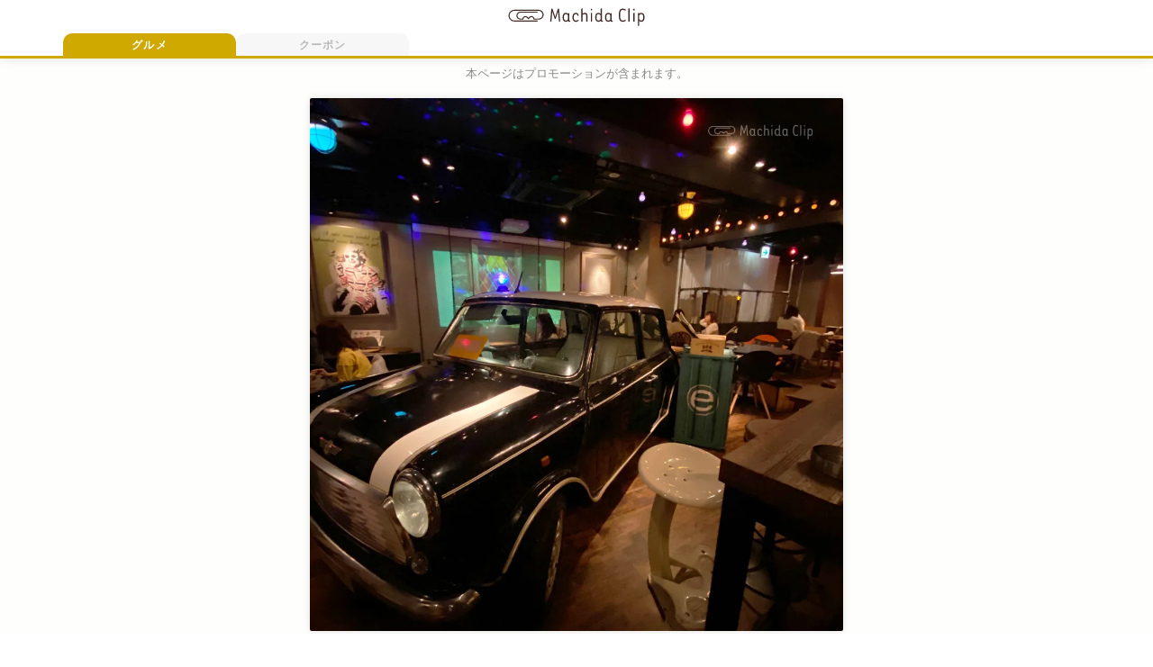

--- FILE ---
content_type: text/html; charset=UTF-8
request_url: https://machidaclip.com/gourmet/projector-private-party-special-feature/
body_size: 26618
content:
<!DOCTYPE html><html lang="ja" prefix="og: http://ogp.me/ns# fb: http://www.facebook.com/2008/fbml"><head prefix="og: http://ogp.me/ns# fb: http://ogp.me/ns/fb# article: http://ogp.me/ns/article#"><meta charset="utf-8"><meta http-equiv="x-ua-compatible" content="ie=edge"><meta name="viewport" content="width=device-width, initial-scale=1.0"><meta name="format-detection" content="telephone=no"> <!-- Google Hosted LibrariesからjQuery取得 --> <script src="https://ajax.googleapis.com/ajax/libs/jquery/3.3.1/jquery.min.js"></script> <!-- STYLESHEET: https://machidaclip.com/wp/wp-content/themes/machidaclip/style.css --> <!-- Font Awesome CDN --><link rel="stylesheet" href="https://cdnjs.cloudflare.com/ajax/libs/font-awesome/6.5.0/css/all.min.css"> <!-- PWA 対応 --><link rel="shortcut icon" type="image/vnd.microsoft.icon" href="/img/favicons/favicon.ico"><link rel="icon" type="image/vnd.microsoft.icon" href="/img/favicons/favicon.ico"> <!-- iPhone 対応 --><meta name="apple-mobile-web-app-capable" content="yes"><meta name="apple-mobile-web-app-status-bar-style" content="black"><meta name="apple-mobile-web-app-title" content="マチダクリップ"><link rel="apple-touch-icon" type="image/png" sizes="180x180" href="/img/pwaicons/apple-touch-icon.png"> <!-- ホーム画面追加時のアイコン --><link rel="icon" type="image/png" sizes="192x192" href="/img/favicons/android-chrome-192x192.png"><link rel="icon" type="image/png" sizes="48x48" href="/img/favicons/icon-48x48.png"><link rel="icon" type="image/png" sizes="96x96" href="/img/favicons/icon-96x96.png"><link rel="icon" type="image/png" sizes="160x160" href="/img/favicons/icon-160x160.png"><link rel="icon" type="image/png" sizes="196x196" href="/img/favicons/icon-196x196.png"><link rel="icon" type="image/png" sizes="16x16" href="/img/favicons/icon-16x16.png"><link rel="icon" type="image/png" sizes="32x32" href="/img/favicons/icon-32x32.png"><link rel="manifest" href="/manifest.json?v=3" crossorigin="use-credentials"> <!-- iPhone 対応 PWACompact実装 --><link rel="manifest" href="manifest.webmanifest" /> <script>console.log("Register Service Worker");
		if ('serviceWorker' in navigator) {
			navigator.serviceWorker.register('/service-worker.js')
				.then(function(reg) {
					console.log("Service worker registered.");
				}).catch(function(err) {
					console.log("Service worker did not register: ", err);
				});
		}</script> <!-- iPhone 対応 PWACompact実装 --> <script async src="https://cdn.jsdelivr.net/npm/pwacompat@2.0.6/pwacompat.min.js"
		integrity="sha384-GOaSLecPIMCJksN83HLuYf9FToOiQ2Df0+0ntv7ey8zjUHESXhthwvq9hXAZTifA"
		crossorigin="anonymous"></script> <meta name="msapplication-TileColor" content="#2d88ef"> <!--<meta name="msapplication-TileImage" content="/img/favicons/mstile-144x144.png"> --><link rel="search" type="application/opensearchdescription+xml" href="/opensearch.xml" title="Machida Clip"><link rel="alternate" type="application/rss+xml" href="https://machidaclip.com/feed/rss/" title="RSS2.0"><link rel="alternate" type="application/atom+xml" href="https://machidaclip.com/feed/" title="Atom"> <!--
 <PageMap> <DataObject type="thumbnail"> <Attribute name="src" value=""/> <Attribute name="width" value=""/> <Attribute name="height" value=""/> </DataObject> </PageMap> --> <script data-cfasync="false" data-no-defer="1" data-no-minify="1" data-no-optimize="1">var ewww_webp_supported=!1;function check_webp_feature(A,e){var w;e=void 0!==e?e:function(){},ewww_webp_supported?e(ewww_webp_supported):((w=new Image).onload=function(){ewww_webp_supported=0<w.width&&0<w.height,e&&e(ewww_webp_supported)},w.onerror=function(){e&&e(!1)},w.src="data:image/webp;base64,"+{alpha:"UklGRkoAAABXRUJQVlA4WAoAAAAQAAAAAAAAAAAAQUxQSAwAAAARBxAR/Q9ERP8DAABWUDggGAAAABQBAJ0BKgEAAQAAAP4AAA3AAP7mtQAAAA=="}[A])}check_webp_feature("alpha");</script><script data-cfasync="false" data-no-defer="1" data-no-minify="1" data-no-optimize="1">var Arrive=function(c,w){"use strict";if(c.MutationObserver&&"undefined"!=typeof HTMLElement){var r,a=0,u=(r=HTMLElement.prototype.matches||HTMLElement.prototype.webkitMatchesSelector||HTMLElement.prototype.mozMatchesSelector||HTMLElement.prototype.msMatchesSelector,{matchesSelector:function(e,t){return e instanceof HTMLElement&&r.call(e,t)},addMethod:function(e,t,r){var a=e[t];e[t]=function(){return r.length==arguments.length?r.apply(this,arguments):"function"==typeof a?a.apply(this,arguments):void 0}},callCallbacks:function(e,t){t&&t.options.onceOnly&&1==t.firedElems.length&&(e=[e[0]]);for(var r,a=0;r=e[a];a++)r&&r.callback&&r.callback.call(r.elem,r.elem);t&&t.options.onceOnly&&1==t.firedElems.length&&t.me.unbindEventWithSelectorAndCallback.call(t.target,t.selector,t.callback)},checkChildNodesRecursively:function(e,t,r,a){for(var i,n=0;i=e[n];n++)r(i,t,a)&&a.push({callback:t.callback,elem:i}),0<i.childNodes.length&&u.checkChildNodesRecursively(i.childNodes,t,r,a)},mergeArrays:function(e,t){var r,a={};for(r in e)e.hasOwnProperty(r)&&(a[r]=e[r]);for(r in t)t.hasOwnProperty(r)&&(a[r]=t[r]);return a},toElementsArray:function(e){return e=void 0!==e&&("number"!=typeof e.length||e===c)?[e]:e}}),e=(l.prototype.addEvent=function(e,t,r,a){a={target:e,selector:t,options:r,callback:a,firedElems:[]};return this._beforeAdding&&this._beforeAdding(a),this._eventsBucket.push(a),a},l.prototype.removeEvent=function(e){for(var t,r=this._eventsBucket.length-1;t=this._eventsBucket[r];r--)e(t)&&(this._beforeRemoving&&this._beforeRemoving(t),(t=this._eventsBucket.splice(r,1))&&t.length&&(t[0].callback=null))},l.prototype.beforeAdding=function(e){this._beforeAdding=e},l.prototype.beforeRemoving=function(e){this._beforeRemoving=e},l),t=function(i,n){var o=new e,l=this,s={fireOnAttributesModification:!1};return o.beforeAdding(function(t){var e=t.target;e!==c.document&&e!==c||(e=document.getElementsByTagName("html")[0]);var r=new MutationObserver(function(e){n.call(this,e,t)}),a=i(t.options);r.observe(e,a),t.observer=r,t.me=l}),o.beforeRemoving(function(e){e.observer.disconnect()}),this.bindEvent=function(e,t,r){t=u.mergeArrays(s,t);for(var a=u.toElementsArray(this),i=0;i<a.length;i++)o.addEvent(a[i],e,t,r)},this.unbindEvent=function(){var r=u.toElementsArray(this);o.removeEvent(function(e){for(var t=0;t<r.length;t++)if(this===w||e.target===r[t])return!0;return!1})},this.unbindEventWithSelectorOrCallback=function(r){var a=u.toElementsArray(this),i=r,e="function"==typeof r?function(e){for(var t=0;t<a.length;t++)if((this===w||e.target===a[t])&&e.callback===i)return!0;return!1}:function(e){for(var t=0;t<a.length;t++)if((this===w||e.target===a[t])&&e.selector===r)return!0;return!1};o.removeEvent(e)},this.unbindEventWithSelectorAndCallback=function(r,a){var i=u.toElementsArray(this);o.removeEvent(function(e){for(var t=0;t<i.length;t++)if((this===w||e.target===i[t])&&e.selector===r&&e.callback===a)return!0;return!1})},this},i=new function(){var s={fireOnAttributesModification:!1,onceOnly:!1,existing:!1};function n(e,t,r){return!(!u.matchesSelector(e,t.selector)||(e._id===w&&(e._id=a++),-1!=t.firedElems.indexOf(e._id)))&&(t.firedElems.push(e._id),!0)}var c=(i=new t(function(e){var t={attributes:!1,childList:!0,subtree:!0};return e.fireOnAttributesModification&&(t.attributes=!0),t},function(e,i){e.forEach(function(e){var t=e.addedNodes,r=e.target,a=[];null!==t&&0<t.length?u.checkChildNodesRecursively(t,i,n,a):"attributes"===e.type&&n(r,i)&&a.push({callback:i.callback,elem:r}),u.callCallbacks(a,i)})})).bindEvent;return i.bindEvent=function(e,t,r){t=void 0===r?(r=t,s):u.mergeArrays(s,t);var a=u.toElementsArray(this);if(t.existing){for(var i=[],n=0;n<a.length;n++)for(var o=a[n].querySelectorAll(e),l=0;l<o.length;l++)i.push({callback:r,elem:o[l]});if(t.onceOnly&&i.length)return r.call(i[0].elem,i[0].elem);setTimeout(u.callCallbacks,1,i)}c.call(this,e,t,r)},i},o=new function(){var a={};function i(e,t){return u.matchesSelector(e,t.selector)}var n=(o=new t(function(){return{childList:!0,subtree:!0}},function(e,r){e.forEach(function(e){var t=e.removedNodes,e=[];null!==t&&0<t.length&&u.checkChildNodesRecursively(t,r,i,e),u.callCallbacks(e,r)})})).bindEvent;return o.bindEvent=function(e,t,r){t=void 0===r?(r=t,a):u.mergeArrays(a,t),n.call(this,e,t,r)},o};d(HTMLElement.prototype),d(NodeList.prototype),d(HTMLCollection.prototype),d(HTMLDocument.prototype),d(Window.prototype);var n={};return s(i,n,"unbindAllArrive"),s(o,n,"unbindAllLeave"),n}function l(){this._eventsBucket=[],this._beforeAdding=null,this._beforeRemoving=null}function s(e,t,r){u.addMethod(t,r,e.unbindEvent),u.addMethod(t,r,e.unbindEventWithSelectorOrCallback),u.addMethod(t,r,e.unbindEventWithSelectorAndCallback)}function d(e){e.arrive=i.bindEvent,s(i,e,"unbindArrive"),e.leave=o.bindEvent,s(o,e,"unbindLeave")}}(window,void 0),ewww_webp_supported=!1;function check_webp_feature(e,t){var r;ewww_webp_supported?t(ewww_webp_supported):((r=new Image).onload=function(){ewww_webp_supported=0<r.width&&0<r.height,t(ewww_webp_supported)},r.onerror=function(){t(!1)},r.src="data:image/webp;base64,"+{alpha:"UklGRkoAAABXRUJQVlA4WAoAAAAQAAAAAAAAAAAAQUxQSAwAAAARBxAR/Q9ERP8DAABWUDggGAAAABQBAJ0BKgEAAQAAAP4AAA3AAP7mtQAAAA==",animation:"UklGRlIAAABXRUJQVlA4WAoAAAASAAAAAAAAAAAAQU5JTQYAAAD/////AABBTk1GJgAAAAAAAAAAAAAAAAAAAGQAAABWUDhMDQAAAC8AAAAQBxAREYiI/gcA"}[e])}function ewwwLoadImages(e){if(e){for(var t=document.querySelectorAll(".batch-image img, .image-wrapper a, .ngg-pro-masonry-item a, .ngg-galleria-offscreen-seo-wrapper a"),r=0,a=t.length;r<a;r++)ewwwAttr(t[r],"data-src",t[r].getAttribute("data-webp")),ewwwAttr(t[r],"data-thumbnail",t[r].getAttribute("data-webp-thumbnail"));for(var i=document.querySelectorAll("div.woocommerce-product-gallery__image"),r=0,a=i.length;r<a;r++)ewwwAttr(i[r],"data-thumb",i[r].getAttribute("data-webp-thumb"))}for(var n=document.querySelectorAll("video"),r=0,a=n.length;r<a;r++)ewwwAttr(n[r],"poster",e?n[r].getAttribute("data-poster-webp"):n[r].getAttribute("data-poster-image"));for(var o,l=document.querySelectorAll("img.ewww_webp_lazy_load"),r=0,a=l.length;r<a;r++)e&&(ewwwAttr(l[r],"data-lazy-srcset",l[r].getAttribute("data-lazy-srcset-webp")),ewwwAttr(l[r],"data-srcset",l[r].getAttribute("data-srcset-webp")),ewwwAttr(l[r],"data-lazy-src",l[r].getAttribute("data-lazy-src-webp")),ewwwAttr(l[r],"data-src",l[r].getAttribute("data-src-webp")),ewwwAttr(l[r],"data-orig-file",l[r].getAttribute("data-webp-orig-file")),ewwwAttr(l[r],"data-medium-file",l[r].getAttribute("data-webp-medium-file")),ewwwAttr(l[r],"data-large-file",l[r].getAttribute("data-webp-large-file")),null!=(o=l[r].getAttribute("srcset"))&&!1!==o&&o.includes("R0lGOD")&&ewwwAttr(l[r],"src",l[r].getAttribute("data-lazy-src-webp"))),l[r].className=l[r].className.replace(/\bewww_webp_lazy_load\b/,"");for(var s=document.querySelectorAll(".ewww_webp"),r=0,a=s.length;r<a;r++)e?(ewwwAttr(s[r],"srcset",s[r].getAttribute("data-srcset-webp")),ewwwAttr(s[r],"src",s[r].getAttribute("data-src-webp")),ewwwAttr(s[r],"data-orig-file",s[r].getAttribute("data-webp-orig-file")),ewwwAttr(s[r],"data-medium-file",s[r].getAttribute("data-webp-medium-file")),ewwwAttr(s[r],"data-large-file",s[r].getAttribute("data-webp-large-file")),ewwwAttr(s[r],"data-large_image",s[r].getAttribute("data-webp-large_image")),ewwwAttr(s[r],"data-src",s[r].getAttribute("data-webp-src"))):(ewwwAttr(s[r],"srcset",s[r].getAttribute("data-srcset-img")),ewwwAttr(s[r],"src",s[r].getAttribute("data-src-img"))),s[r].className=s[r].className.replace(/\bewww_webp\b/,"ewww_webp_loaded");window.jQuery&&jQuery.fn.isotope&&jQuery.fn.imagesLoaded&&(jQuery(".fusion-posts-container-infinite").imagesLoaded(function(){jQuery(".fusion-posts-container-infinite").hasClass("isotope")&&jQuery(".fusion-posts-container-infinite").isotope()}),jQuery(".fusion-portfolio:not(.fusion-recent-works) .fusion-portfolio-wrapper").imagesLoaded(function(){jQuery(".fusion-portfolio:not(.fusion-recent-works) .fusion-portfolio-wrapper").isotope()}))}function ewwwWebPInit(e){ewwwLoadImages(e),ewwwNggLoadGalleries(e),document.arrive(".ewww_webp",function(){ewwwLoadImages(e)}),document.arrive(".ewww_webp_lazy_load",function(){ewwwLoadImages(e)}),document.arrive("videos",function(){ewwwLoadImages(e)}),"loading"==document.readyState?document.addEventListener("DOMContentLoaded",ewwwJSONParserInit):("undefined"!=typeof galleries&&ewwwNggParseGalleries(e),ewwwWooParseVariations(e))}function ewwwAttr(e,t,r){null!=r&&!1!==r&&e.setAttribute(t,r)}function ewwwJSONParserInit(){"undefined"!=typeof galleries&&check_webp_feature("alpha",ewwwNggParseGalleries),check_webp_feature("alpha",ewwwWooParseVariations)}function ewwwWooParseVariations(e){if(e)for(var t=document.querySelectorAll("form.variations_form"),r=0,a=t.length;r<a;r++){var i=t[r].getAttribute("data-product_variations"),n=!1;try{for(var o in i=JSON.parse(i))void 0!==i[o]&&void 0!==i[o].image&&(void 0!==i[o].image.src_webp&&(i[o].image.src=i[o].image.src_webp,n=!0),void 0!==i[o].image.srcset_webp&&(i[o].image.srcset=i[o].image.srcset_webp,n=!0),void 0!==i[o].image.full_src_webp&&(i[o].image.full_src=i[o].image.full_src_webp,n=!0),void 0!==i[o].image.gallery_thumbnail_src_webp&&(i[o].image.gallery_thumbnail_src=i[o].image.gallery_thumbnail_src_webp,n=!0),void 0!==i[o].image.thumb_src_webp&&(i[o].image.thumb_src=i[o].image.thumb_src_webp,n=!0));n&&ewwwAttr(t[r],"data-product_variations",JSON.stringify(i))}catch(e){}}}function ewwwNggParseGalleries(e){if(e)for(var t in galleries){var r=galleries[t];galleries[t].images_list=ewwwNggParseImageList(r.images_list)}}function ewwwNggLoadGalleries(e){e&&document.addEventListener("ngg.galleria.themeadded",function(e,t){window.ngg_galleria._create_backup=window.ngg_galleria.create,window.ngg_galleria.create=function(e,t){var r=$(e).data("id");return galleries["gallery_"+r].images_list=ewwwNggParseImageList(galleries["gallery_"+r].images_list),window.ngg_galleria._create_backup(e,t)}})}function ewwwNggParseImageList(e){for(var t in e){var r=e[t];if(void 0!==r["image-webp"]&&(e[t].image=r["image-webp"],delete e[t]["image-webp"]),void 0!==r["thumb-webp"]&&(e[t].thumb=r["thumb-webp"],delete e[t]["thumb-webp"]),void 0!==r.full_image_webp&&(e[t].full_image=r.full_image_webp,delete e[t].full_image_webp),void 0!==r.srcsets)for(var a in r.srcsets)nggSrcset=r.srcsets[a],void 0!==r.srcsets[a+"-webp"]&&(e[t].srcsets[a]=r.srcsets[a+"-webp"],delete e[t].srcsets[a+"-webp"]);if(void 0!==r.full_srcsets)for(var i in r.full_srcsets)nggFSrcset=r.full_srcsets[i],void 0!==r.full_srcsets[i+"-webp"]&&(e[t].full_srcsets[i]=r.full_srcsets[i+"-webp"],delete e[t].full_srcsets[i+"-webp"])}return e}check_webp_feature("alpha",ewwwWebPInit);</script><meta name='robots' content='index, follow, max-image-preview:large, max-snippet:-1, max-video-preview:-1' /> <!-- This site is optimized with the Yoast SEO plugin v25.2 - https://yoast.com/wordpress/plugins/seo/ --><title>町田で貸切&amp;プロジェクター貸出が可能な居酒屋・レストランのおすすめを厳選！ - マチダクリップ 町田のグルメ予約サイト</title><meta name="description" content="町田で貸切パーティー会場を探している方必見！プロジェクターや音響設備の貸出可能なレストラン・居酒屋を紹介します。" /><link rel="canonical" href="https://machidaclip.com/gourmet/projector-private-party-special-feature/" /><meta property="og:locale" content="ja_JP" /><meta property="og:type" content="article" /><meta property="og:title" content="町田で貸切&amp;プロジェクター貸出が可能な居酒屋・レストランのおすすめを厳選！ - マチダクリップ 町田のグルメ予約サイト" /><meta property="og:description" content="町田で貸切パーティー会場を探している方必見！プロジェクターや音響設備の貸出可能なレストラン・居酒屋を紹介します。" /><meta property="og:url" content="https://machidaclip.com/gourmet/projector-private-party-special-feature/" /><meta property="og:site_name" content="マチダクリップ 町田のグルメ予約サイト" /><meta property="article:published_time" content="2021-02-15T01:51:54+00:00" /><meta property="article:modified_time" content="2022-12-26T09:26:07+00:00" /><meta property="og:image" content="https://machidaclip.com/wp/wp-content/uploads/2021/06/igu-peace-patron_floor_8.jpg" /><meta property="og:image:width" content="1000" /><meta property="og:image:height" content="1000" /><meta property="og:image:type" content="image/jpeg" /><meta name="author" content="マチダクリップ梅津" /><meta name="twitter:card" content="summary_large_image" /><meta name="twitter:creator" content="@machidaclip" /><meta name="twitter:site" content="@machidaclip" /><meta name="twitter:label1" content="Written by" /><meta name="twitter:data1" content="マチダクリップ梅津" /><meta name="twitter:label2" content="Est. reading time" /><meta name="twitter:data2" content="9 minutes" /> <script type="application/ld+json" class="yoast-schema-graph">{"@context":"https://schema.org","@graph":[{"@type":"Article","@id":"https://machidaclip.com/gourmet/projector-private-party-special-feature/#article","isPartOf":{"@id":"https://machidaclip.com/gourmet/projector-private-party-special-feature/"},"author":{"name":"マチダクリップ梅津","@id":"https://machidaclip.com/#/schema/person/09f2c7c7ea102f5a5c4054c79f11138b"},"headline":"町田で貸切&#038;プロジェクター貸出が可能な居酒屋・レストランのおすすめを厳選！","datePublished":"2021-02-15T01:51:54+00:00","dateModified":"2022-12-26T09:26:07+00:00","mainEntityOfPage":{"@id":"https://machidaclip.com/gourmet/projector-private-party-special-feature/"},"wordCount":32,"publisher":{"@id":"https://machidaclip.com/#/schema/person/09f2c7c7ea102f5a5c4054c79f11138b"},"image":{"@id":"https://machidaclip.com/gourmet/projector-private-party-special-feature/#primaryimage"},"thumbnailUrl":"https://machidaclip.com/wp/wp-content/uploads/2021/06/igu-peace-patron_floor_8.jpg","articleSection":["グルメ"],"inLanguage":"ja"},{"@type":"WebPage","@id":"https://machidaclip.com/gourmet/projector-private-party-special-feature/","url":"https://machidaclip.com/gourmet/projector-private-party-special-feature/","name":"町田で貸切&プロジェクター貸出が可能な居酒屋・レストランのおすすめを厳選！ - マチダクリップ 町田のグルメ予約サイト","isPartOf":{"@id":"https://machidaclip.com/#website"},"primaryImageOfPage":{"@id":"https://machidaclip.com/gourmet/projector-private-party-special-feature/#primaryimage"},"image":{"@id":"https://machidaclip.com/gourmet/projector-private-party-special-feature/#primaryimage"},"thumbnailUrl":"https://machidaclip.com/wp/wp-content/uploads/2021/06/igu-peace-patron_floor_8.jpg","datePublished":"2021-02-15T01:51:54+00:00","dateModified":"2022-12-26T09:26:07+00:00","description":"町田で貸切パーティー会場を探している方必見！プロジェクターや音響設備の貸出可能なレストラン・居酒屋を紹介します。","breadcrumb":{"@id":"https://machidaclip.com/gourmet/projector-private-party-special-feature/#breadcrumb"},"inLanguage":"ja","potentialAction":[{"@type":"ReadAction","target":["https://machidaclip.com/gourmet/projector-private-party-special-feature/"]}]},{"@type":"ImageObject","inLanguage":"ja","@id":"https://machidaclip.com/gourmet/projector-private-party-special-feature/#primaryimage","url":"https://machidaclip.com/wp/wp-content/uploads/2021/06/igu-peace-patron_floor_8.jpg","contentUrl":"https://machidaclip.com/wp/wp-content/uploads/2021/06/igu-peace-patron_floor_8.jpg","width":1000,"height":1000,"caption":"igu&peace PATRONの店内の写真"},{"@type":"BreadcrumbList","@id":"https://machidaclip.com/gourmet/projector-private-party-special-feature/#breadcrumb","itemListElement":[{"@type":"ListItem","position":1,"name":"","item":"https://machidaclip.com/"},{"@type":"ListItem","position":2,"name":"グルメ","item":"https://machidaclip.com/gourmet/"},{"@type":"ListItem","position":3,"name":"町田で貸切&#038;プロジェクター貸出が可能な居酒屋・レストランのおすすめを厳選！"}]},{"@type":"WebSite","@id":"https://machidaclip.com/#website","url":"https://machidaclip.com/","name":"マチダクリップ 町田のグルメ予約サイト","description":"ネット予約も出来る町田のWEBメディア。クリップ（保存）しておきたい町田のグルメ情報を中心に発信するMachida Clip（マチダクリップ）です。","publisher":{"@id":"https://machidaclip.com/#/schema/person/09f2c7c7ea102f5a5c4054c79f11138b"},"potentialAction":[{"@type":"SearchAction","target":{"@type":"EntryPoint","urlTemplate":"https://machidaclip.com/?s={search_term_string}"},"query-input":{"@type":"PropertyValueSpecification","valueRequired":true,"valueName":"search_term_string"}}],"inLanguage":"ja"},{"@type":["Person","Organization"],"@id":"https://machidaclip.com/#/schema/person/09f2c7c7ea102f5a5c4054c79f11138b","name":"マチダクリップ梅津","image":{"@type":"ImageObject","inLanguage":"ja","@id":"https://machidaclip.com/#/schema/person/image/","url":"https://machidaclip.com/wp/wp-content/uploads/2018/05/icon-512x512.png","contentUrl":"https://machidaclip.com/wp/wp-content/uploads/2018/05/icon-512x512.png","width":512,"height":512,"caption":"マチダクリップ梅津"},"logo":{"@id":"https://machidaclip.com/#/schema/person/image/"},"description":"株式会社マチダクリップの代表取締役。リクルート社で約5年間グルメサイトの営業・編集業務を経て飲食店向けWEBマーケティング事業で独立。5年間で関わった飲食店は700店舗以上。焼鳥屋での修行経験もあり飲食店の表も裏も熟知しています。町田在住で3姉妹の父親。家族と会社のメンバーと町田駅周辺の美味しいお店に週5～6日で出没中！焼き鳥とビールを愛しています！ インスタグラムはこちら 町田市にあるWEBマーケティング会社コンサルティングＲ株式会社（町田商工会議所所属）の代表も務めています。","sameAs":["https://machidaclip.com/"],"url":"https://machidaclip.com/author/machidaclip/"}]}</script> <!-- / Yoast SEO plugin. --><link rel='dns-prefetch' href='//ajax.googleapis.com' /><link rel='dns-prefetch' href='//cdnjs.cloudflare.com' /><link rel='dns-prefetch' href='//stackpath.bootstrapcdn.com' /><link rel="alternate" title="oEmbed (JSON)" type="application/json+oembed" href="https://machidaclip.com/wp-json/oembed/1.0/embed?url=https%3A%2F%2Fmachidaclip.com%2Fgourmet%2Fprojector-private-party-special-feature%2F" /><link rel="alternate" title="oEmbed (XML)" type="text/xml+oembed" href="https://machidaclip.com/wp-json/oembed/1.0/embed?url=https%3A%2F%2Fmachidaclip.com%2Fgourmet%2Fprojector-private-party-special-feature%2F&#038;format=xml" /> <!-- This site uses the Google Analytics by MonsterInsights plugin v9.5.3 - Using Analytics tracking - https://www.monsterinsights.com/ --> <script src="//www.googletagmanager.com/gtag/js?id=G-7910F76WRF"  data-cfasync="false" data-wpfc-render="false" type="text/javascript" async></script> <script data-cfasync="false" data-wpfc-render="false" type="text/javascript">var mi_version = '9.5.3';
				var mi_track_user = true;
				var mi_no_track_reason = '';
								var MonsterInsightsDefaultLocations = {"page_location":"https:\/\/machidaclip.com\/gourmet\/projector-private-party-special-feature\/"};
				if ( typeof MonsterInsightsPrivacyGuardFilter === 'function' ) {
					var MonsterInsightsLocations = (typeof MonsterInsightsExcludeQuery === 'object') ? MonsterInsightsPrivacyGuardFilter( MonsterInsightsExcludeQuery ) : MonsterInsightsPrivacyGuardFilter( MonsterInsightsDefaultLocations );
				} else {
					var MonsterInsightsLocations = (typeof MonsterInsightsExcludeQuery === 'object') ? MonsterInsightsExcludeQuery : MonsterInsightsDefaultLocations;
				}

								var disableStrs = [
										'ga-disable-G-7910F76WRF',
									];

				/* Function to detect opted out users */
				function __gtagTrackerIsOptedOut() {
					for (var index = 0; index < disableStrs.length; index++) {
						if (document.cookie.indexOf(disableStrs[index] + '=true') > -1) {
							return true;
						}
					}

					return false;
				}

				/* Disable tracking if the opt-out cookie exists. */
				if (__gtagTrackerIsOptedOut()) {
					for (var index = 0; index < disableStrs.length; index++) {
						window[disableStrs[index]] = true;
					}
				}

				/* Opt-out function */
				function __gtagTrackerOptout() {
					for (var index = 0; index < disableStrs.length; index++) {
						document.cookie = disableStrs[index] + '=true; expires=Thu, 31 Dec 2099 23:59:59 UTC; path=/';
						window[disableStrs[index]] = true;
					}
				}

				if ('undefined' === typeof gaOptout) {
					function gaOptout() {
						__gtagTrackerOptout();
					}
				}
								window.dataLayer = window.dataLayer || [];

				window.MonsterInsightsDualTracker = {
					helpers: {},
					trackers: {},
				};
				if (mi_track_user) {
					function __gtagDataLayer() {
						dataLayer.push(arguments);
					}

					function __gtagTracker(type, name, parameters) {
						if (!parameters) {
							parameters = {};
						}

						if (parameters.send_to) {
							__gtagDataLayer.apply(null, arguments);
							return;
						}

						if (type === 'event') {
														parameters.send_to = monsterinsights_frontend.v4_id;
							var hookName = name;
							if (typeof parameters['event_category'] !== 'undefined') {
								hookName = parameters['event_category'] + ':' + name;
							}

							if (typeof MonsterInsightsDualTracker.trackers[hookName] !== 'undefined') {
								MonsterInsightsDualTracker.trackers[hookName](parameters);
							} else {
								__gtagDataLayer('event', name, parameters);
							}
							
						} else {
							__gtagDataLayer.apply(null, arguments);
						}
					}

					__gtagTracker('js', new Date());
					__gtagTracker('set', {
						'developer_id.dZGIzZG': true,
											});
					if ( MonsterInsightsLocations.page_location ) {
						__gtagTracker('set', MonsterInsightsLocations);
					}
										__gtagTracker('config', 'G-7910F76WRF', {"forceSSL":"true"} );
															window.gtag = __gtagTracker;										(function () {
						/* https://developers.google.com/analytics/devguides/collection/analyticsjs/ */
						/* ga and __gaTracker compatibility shim. */
						var noopfn = function () {
							return null;
						};
						var newtracker = function () {
							return new Tracker();
						};
						var Tracker = function () {
							return null;
						};
						var p = Tracker.prototype;
						p.get = noopfn;
						p.set = noopfn;
						p.send = function () {
							var args = Array.prototype.slice.call(arguments);
							args.unshift('send');
							__gaTracker.apply(null, args);
						};
						var __gaTracker = function () {
							var len = arguments.length;
							if (len === 0) {
								return;
							}
							var f = arguments[len - 1];
							if (typeof f !== 'object' || f === null || typeof f.hitCallback !== 'function') {
								if ('send' === arguments[0]) {
									var hitConverted, hitObject = false, action;
									if ('event' === arguments[1]) {
										if ('undefined' !== typeof arguments[3]) {
											hitObject = {
												'eventAction': arguments[3],
												'eventCategory': arguments[2],
												'eventLabel': arguments[4],
												'value': arguments[5] ? arguments[5] : 1,
											}
										}
									}
									if ('pageview' === arguments[1]) {
										if ('undefined' !== typeof arguments[2]) {
											hitObject = {
												'eventAction': 'page_view',
												'page_path': arguments[2],
											}
										}
									}
									if (typeof arguments[2] === 'object') {
										hitObject = arguments[2];
									}
									if (typeof arguments[5] === 'object') {
										Object.assign(hitObject, arguments[5]);
									}
									if ('undefined' !== typeof arguments[1].hitType) {
										hitObject = arguments[1];
										if ('pageview' === hitObject.hitType) {
											hitObject.eventAction = 'page_view';
										}
									}
									if (hitObject) {
										action = 'timing' === arguments[1].hitType ? 'timing_complete' : hitObject.eventAction;
										hitConverted = mapArgs(hitObject);
										__gtagTracker('event', action, hitConverted);
									}
								}
								return;
							}

							function mapArgs(args) {
								var arg, hit = {};
								var gaMap = {
									'eventCategory': 'event_category',
									'eventAction': 'event_action',
									'eventLabel': 'event_label',
									'eventValue': 'event_value',
									'nonInteraction': 'non_interaction',
									'timingCategory': 'event_category',
									'timingVar': 'name',
									'timingValue': 'value',
									'timingLabel': 'event_label',
									'page': 'page_path',
									'location': 'page_location',
									'title': 'page_title',
									'referrer' : 'page_referrer',
								};
								for (arg in args) {
																		if (!(!args.hasOwnProperty(arg) || !gaMap.hasOwnProperty(arg))) {
										hit[gaMap[arg]] = args[arg];
									} else {
										hit[arg] = args[arg];
									}
								}
								return hit;
							}

							try {
								f.hitCallback();
							} catch (ex) {
							}
						};
						__gaTracker.create = newtracker;
						__gaTracker.getByName = newtracker;
						__gaTracker.getAll = function () {
							return [];
						};
						__gaTracker.remove = noopfn;
						__gaTracker.loaded = true;
						window['__gaTracker'] = __gaTracker;
					})();
									} else {
										console.log("");
					(function () {
						function __gtagTracker() {
							return null;
						}

						window['__gtagTracker'] = __gtagTracker;
						window['gtag'] = __gtagTracker;
					})();
									}</script> <!-- / Google Analytics by MonsterInsights --><link rel='stylesheet' id='my-template-bs-style-css' href='//stackpath.bootstrapcdn.com/bootstrap/4.1.3/css/bootstrap.min.css' type='text/css' media='all' /> <script type="text/javascript" src="//ajax.googleapis.com/ajax/libs/jquery/3.3.1/jquery.min.js" id="jquery-js"></script> <script data-cfasync="false" data-wpfc-render="false" type="text/javascript" id='monsterinsights-frontend-script-js-extra'>/* <![CDATA[ */
var monsterinsights_frontend = {"js_events_tracking":"true","download_extensions":"doc,pdf,ppt,zip,xls,docx,pptx,xlsx","inbound_paths":"[]","home_url":"https:\/\/machidaclip.com","hash_tracking":"false","v4_id":"G-7910F76WRF"};/* ]]> */</script> <script type="text/javascript" id="reserve-js-extra">/* <![CDATA[ */
var RESERVE_AJAX = {"api":"https://machidaclip.com/wp/wp-admin/admin-ajax.php","action":"reserve-action","nonce":"41ab2dbd06"};
//# sourceURL=reserve-js-extra
/* ]]> */</script> <script type="text/javascript" id="favorites-js-extra">/* <![CDATA[ */
var favorites_data = {"ajaxurl":"https://machidaclip.com/wp/wp-admin/admin-ajax.php","nonce":"22e5c5cf7a","favorite":"\u003Ci class='fa-regular fa-bookmark release-icon'\u003E\u003C/i\u003E","favorited":"\u003Ci class='fa-solid fa-bookmark keep-icon'\u003E\u003C/i\u003E","includecount":"","indicate_loading":"","loading_text":"Loading","loading_image":"","loading_image_active":"","loading_image_preload":"","cache_enabled":"1","button_options":{"button_type":"custom","custom_colors":true,"box_shadow":false,"include_count":false,"default":{"background_default":false,"border_default":"#d0a900","text_default":false,"icon_default":false,"count_default":false},"active":{"background_active":false,"border_active":"#d0a900","text_active":false,"icon_active":"#d0a900","count_active":false}},"authentication_modal_content":"\u003Cp\u003EPlease login to add favorites.\u003C/p\u003E\u003Cp\u003E\u003Ca href=\"#\" data-favorites-modal-close\u003EDismiss this notice\u003C/a\u003E\u003C/p\u003E","authentication_redirect":"","dev_mode":"","logged_in":"","user_id":"0","authentication_redirect_url":"https://machidaclip.com/wp/wp-login.php"};
//# sourceURL=favorites-js-extra
/* ]]> */</script> <link rel="https://api.w.org/" href="https://machidaclip.com/wp-json/" /><link rel="alternate" title="JSON" type="application/json" href="https://machidaclip.com/wp-json/wp/v2/posts/48459" /><meta http-equiv="Last-Modified" content="2022年12月26日"><noscript><style>.lazyload[data-src]{display:none !important;}</style></noscript><noscript><style id="rocket-lazyload-nojs-css">.rll-youtube-player, [data-lazy-src]{display:none !important;}</style></noscript> <script type="application/ld+json">[{
				"@context": "https://schema.org",
				"@type": "Organization",
				"url": "https://machidaclip.com/",
				"logo": "https://machidaclip.com/img/common/logo.webp"
			},
			{
				"@context": "http://schema.org",
				"@type": "WebSite",
				"url": "https://machidaclip.com/",
				"potentialAction": {
					"@type": "SearchAction",
					"target": "https://machidaclip.com/?s={search_term}",
					"query-input": "required name=search_term"
				}
			}
		]</script> <link media="all" href="https://machidaclip.com/wp/wp-content/cache/autoptimize/css/autoptimize_6b9dd184a9d8d48a3fb78f6762e091a4.css" rel="stylesheet"></head><body id="body" class="wp-singular post-template-default single single-post postid-48459 single-format-standard wp-embed-responsive wp-theme-machidaclip" data-url="/gourmet/projector-private-party-special-feature/">
<script data-cfasync="false" data-no-defer="1" data-no-minify="1" data-no-optimize="1">if(typeof ewww_webp_supported==="undefined"){var ewww_webp_supported=!1}if(ewww_webp_supported){document.body.classList.add("webp-support")}</script> <!--<script>function isInStandaloneMode() {
    return (
      window.matchMedia('(display-mode: standalone)').matches ||
      window.navigator.standalone ||
      document.referrer.includes('android-app://')
    );
  }

  if (isInStandaloneMode()) {
    document.body.classList.add('is-pwa');
  }</script> --><header id="globalHeader" class="globalHeader fixed" role="banner"><div class="globalHeader__inner"><div class="row" style="width: 100vw;"><div class="col-2 px-0"></div><div class="col-8 px-0"> <a href="https://machidaclip.com" 
 rel="home" title="トップページへ" class="globalHeader__logo--wrap py-1"> <img src="data:image/svg+xml,%3Csvg%20xmlns='http://www.w3.org/2000/svg'%20viewBox='0%200%200%200'%3E%3C/svg%3E" alt="Machida Clip ロゴ" class="globalHeader__logo mx-auto" style="align-items: center; width: 163.92px;height: 27.19px;" itemprop="logo" data-lazy-src="/img/common/machidaclip.svg"><noscript><img src="/img/common/machidaclip.svg" alt="Machida Clip ロゴ" class="globalHeader__logo mx-auto" style="align-items: center; width: 163.92px;height: 27.19px;" itemprop="logo"></noscript> <img src="data:image/svg+xml,%3Csvg%20xmlns='http://www.w3.org/2000/svg'%20viewBox='0%200%200%200'%3E%3C/svg%3E" alt="Logo:マチダクリップ 町田のグルメ予約サイト" style="display:none" data-lazy-src="https://machidaclip.com//img/common/logo.png"><noscript><img src="https://machidaclip.com//img/common/logo.png" alt="Logo:マチダクリップ 町田のグルメ予約サイト" style="display:none"></noscript> </a></div></div></div><nav class="globalTab"><ul id="globalTab-list"><li  id="globalTab_current" class="globalTab-link"><a href="/" class="current">グルメ</a></li><li   class="globalTab-link"><a href="/coupon-top/" >クーポン</a></li></ul></nav> <script>var scrollWidth = document.body.offsetWidth;
  
  // 要素の位置座標を取得
  var elements = document.getElementsByTagName( "li" )
  var element = document.getElementById( "globalTab_current" )
  if (element != null) {

    //配列を作成
    elements = [].slice.call( elements );

    //要素の順番を取得
    var index = elements.indexOf( element );
    //コンソールで何番目かを確認
    //console.log('何番目=' + index);

    //クーポンタブ先頭に来るように
    if(index < 5 && scrollWidth < 1152){
      target = document.getElementById("globalTab-list");
      target.style.justifyContent='flex-start';
    }

    //画面サイズが1152より小さいときの調整
    if(index > 4 && scrollWidth < 1152){
      let target = document.getElementById('globalTab-list');
      target.scrollLeft = target.scrollWidth - target.clientWidth;
    }
  }</script> </header><div class="header-spacer"></div> <script type="application/ld+json">{
	"@context": "http://schema.org/",
	"@type": "BlogPosting",
	"mainEntityOfPage":{
		"@type":"WebPage",
		"@id":"https://machidaclip.com/gourmet/projector-private-party-special-feature/"
		},
	"headline": "町田で貸切&#038;プロジェクター貸出が可能な居酒屋・レストランのおすすめを厳選！",
	"image": {
		"@type": "ImageObject",
		"url": "https://machidaclip.com/wp/wp-content/uploads/2021/06/igu-peace-patron_floor_8.jpg",
		"height": "1000",
		"width": "1000"
		},
	"datePublished": "2021-02-15T10:51:54+0900",
	"dateModified": "2022-12-26T18:26:07+0900",
	"author": {
		"@type": "Person",
		"name": "マチダクリップ梅津"
		},
	"publisher": {
		"@type": "Organization",
		"name": "マチダクリップ 町田のグルメ予約サイト",
		"logo": {
			"@type": "ImageObject",
			"url": "https://machidaclip.com/img/common/logo.png",
			"width": 80,
			"height": 40
			}
		},
	"description" : "町田で貸切パーティー会場を探している方必見！プロジェクターや音響設備の貸出可能なレストラン・居酒屋を紹介します。"
}</script> <main id="main" class="main main--post" role="main"><p style="text-align: center; color: #888; font-size: .8rem; margin-bottom: 0; margin-top: 0.3rem;">本ページはプロモーションが含まれます。</p><figure class="header__thumbnail"><img width="1000" height="1000" src="data:image/svg+xml,%3Csvg%20xmlns='http://www.w3.org/2000/svg'%20viewBox='0%200%201000%201000'%3E%3C/svg%3E" class="attachment-post-thumbnail size-post-thumbnail wp-post-image ewww_webp_lazy_load" alt="igu&amp;peace PATRONの店内の写真" decoding="async" fetchpriority="high" data-lazy-srcset="https://machidaclip.com/wp/wp-content/uploads/2021/06/igu-peace-patron_floor_8.jpg 1000w, https://machidaclip.com/wp/wp-content/uploads/2021/06/igu-peace-patron_floor_8-480x480.jpg 480w, https://machidaclip.com/wp/wp-content/uploads/2021/06/igu-peace-patron_floor_8-300x300.jpg 300w, https://machidaclip.com/wp/wp-content/uploads/2021/06/igu-peace-patron_floor_8-768x768.jpg 768w, https://machidaclip.com/wp/wp-content/uploads/2021/06/igu-peace-patron_floor_8-600x600.jpg 600w" data-lazy-sizes="(max-width: 1000px) 100vw, 1000px" data-lazy-src="https://machidaclip.com/wp/wp-content/uploads/2021/06/igu-peace-patron_floor_8.jpg" data-lazy-src-webp="https://machidaclip.com/wp/wp-content/uploads/2021/06/igu-peace-patron_floor_8.jpg.webp" data-lazy-srcset-webp="https://machidaclip.com/wp/wp-content/uploads/2021/06/igu-peace-patron_floor_8.jpg.webp 1000w, https://machidaclip.com/wp/wp-content/uploads/2021/06/igu-peace-patron_floor_8-480x480.jpg.webp 480w, https://machidaclip.com/wp/wp-content/uploads/2021/06/igu-peace-patron_floor_8-300x300.jpg.webp 300w, https://machidaclip.com/wp/wp-content/uploads/2021/06/igu-peace-patron_floor_8-768x768.jpg.webp 768w, https://machidaclip.com/wp/wp-content/uploads/2021/06/igu-peace-patron_floor_8-600x600.jpg.webp 600w" /><noscript><img width="1000" height="1000" src="https://machidaclip.com/wp/wp-content/uploads/2021/06/igu-peace-patron_floor_8.jpg" class="attachment-post-thumbnail size-post-thumbnail wp-post-image" alt="igu&amp;peace PATRONの店内の写真" decoding="async" fetchpriority="high" srcset="https://machidaclip.com/wp/wp-content/uploads/2021/06/igu-peace-patron_floor_8.jpg 1000w, https://machidaclip.com/wp/wp-content/uploads/2021/06/igu-peace-patron_floor_8-480x480.jpg 480w, https://machidaclip.com/wp/wp-content/uploads/2021/06/igu-peace-patron_floor_8-300x300.jpg 300w, https://machidaclip.com/wp/wp-content/uploads/2021/06/igu-peace-patron_floor_8-768x768.jpg 768w, https://machidaclip.com/wp/wp-content/uploads/2021/06/igu-peace-patron_floor_8-600x600.jpg 600w" sizes="(max-width: 1000px) 100vw, 1000px" /></noscript></figure><article id="post-48459" class="entry post-48459 post type-post status-publish format-standard has-post-thumbnail hentry category-gourmet"><header class="post--header"><h1 class="title--l" itemprop="name"> <a href="https://machidaclip.com/gourmet/projector-private-party-special-feature/">町田で貸切&#038;プロジェクター貸出が可能な居酒屋・レストランのおすすめを厳選！</a></h1><div class="cf"><div class="header--meta__category"><ul class="post-categories"><li class="catetxt catetxt__parent"> <a href="/gourmet/" class="gourmet" title="グルメカテゴリの一覧へ"> グルメ </a></li></ul></div></div></header><div class="articleBody" itemprop="articleBody"><div class="lead"><p>町田でプロジェクターが使える＆貸切ができるお店はここ！パーティーや女子会にぴったりなお店を5つご紹介します♪</p></div><p style="text-align:center;">このページはマチダクリップ編集部の取材に基づき制作されています。
 詳しくは<a href="https://machidaclip.com/content_policy/">コンテンツ制作ポリシーのページ</a>をご確認下さい。</p><div id="toc_container" class="no_bullets"><ul class="toc_list"><li><a href="#i"><span class="toc_number toc_depth_1">1</span> マチダイナー おしゃれなビストロレストラン 貸切&amp;プロジェクター無料貸出</a></li><li><a href="#_30"><span class="toc_number toc_depth_1">2</span> 【閉店】金満園 新館 30名から個室利用可能！プロジェクター貸出無料</a></li><li><a href="#_2000"><span class="toc_number toc_depth_1">3</span> 炉のだいどころ田 2,000円台の激安食べ飲み放題コースがある居酒屋 貸切&amp;プロジェクター貸出可能</a></li><li><a href="#i-2"><span class="toc_number toc_depth_1">4</span> イグ&amp;ピースパトロン 車やブランコの席などインスタ映えする居酒屋 貸切&amp;プロジェクター貸出可能</a></li><li><a href="#i-3"><span class="toc_number toc_depth_1">5</span> ペダラーダ ハンバーグが有名なレストラン 貸切&amp;プロジェクター貸出可能</a></li></ul></div><h2><span id="i">マチダイナー おしゃれなビストロレストラン 貸切&amp;プロジェクター無料貸出</span></h2><h3>町田野菜を使ったビストロレストラン 10名以上で貸切可能</h3><p><img decoding="async" class="alignnone size-full wp-image-27623 ewww_webp_lazy_load" src="data:image/svg+xml,%3Csvg%20xmlns='http://www.w3.org/2000/svg'%20viewBox='0%200%201000%201000'%3E%3C/svg%3E" alt="マチダイナーの料理の写真" width="1000" height="1000" data-lazy-srcset="https://machidaclip.com/wp/wp-content/uploads/2019/06/machidiner_food_2.jpg 1000w, https://machidaclip.com/wp/wp-content/uploads/2019/06/machidiner_food_2-300x300.jpg 300w, https://machidaclip.com/wp/wp-content/uploads/2019/06/machidiner_food_2-480x480.jpg 480w, https://machidaclip.com/wp/wp-content/uploads/2019/06/machidiner_food_2-768x768.jpg 768w" data-lazy-sizes="(max-width: 1000px) 100vw, 1000px" data-lazy-src="https://machidaclip.com/wp/wp-content/uploads/2019/06/machidiner_food_2.jpg" data-lazy-src-webp="https://machidaclip.com/wp/wp-content/uploads/2019/06/machidiner_food_2.jpg.webp" data-lazy-srcset-webp="https://machidaclip.com/wp/wp-content/uploads/2019/06/machidiner_food_2.jpg.webp 1000w, https://machidaclip.com/wp/wp-content/uploads/2019/06/machidiner_food_2-300x300.jpg.webp 300w, https://machidaclip.com/wp/wp-content/uploads/2019/06/machidiner_food_2-480x480.jpg.webp 480w, https://machidaclip.com/wp/wp-content/uploads/2019/06/machidiner_food_2-768x768.jpg.webp 768w" /><noscript><img decoding="async" class="alignnone size-full wp-image-27623" src="https://machidaclip.com/wp/wp-content/uploads/2019/06/machidiner_food_2.jpg" alt="マチダイナーの料理の写真" width="1000" height="1000" srcset="https://machidaclip.com/wp/wp-content/uploads/2019/06/machidiner_food_2.jpg 1000w, https://machidaclip.com/wp/wp-content/uploads/2019/06/machidiner_food_2-300x300.jpg 300w, https://machidaclip.com/wp/wp-content/uploads/2019/06/machidiner_food_2-480x480.jpg 480w, https://machidaclip.com/wp/wp-content/uploads/2019/06/machidiner_food_2-768x768.jpg 768w" sizes="(max-width: 1000px) 100vw, 1000px" /></noscript></p><p><strong>「マチダイナー」</strong>は町田で取れた新鮮野菜を使用したこだわりのビストロが楽しめるお店です。店内は打ち付けコンクリートがおしゃれな落ち着く空間。10名以上の利用で貸切ができるランチタイム限定のコースもあるので、ぜひお友達や家族とお昼から集まってゆったり楽しんでみてはいかがでしょうか♪</p><h3>プロジェクター無料貸出！事前打ち合わせ必須なので注意</h3><p><img decoding="async" class="alignnone size-full wp-image-27622 ewww_webp_lazy_load" src="data:image/svg+xml,%3Csvg%20xmlns='http://www.w3.org/2000/svg'%20viewBox='0%200%201000%201000'%3E%3C/svg%3E" alt="マチダイナーの店内の写真" width="1000" height="1000" data-lazy-srcset="https://machidaclip.com/wp/wp-content/uploads/2019/06/machidiner_floor.jpg 1000w, https://machidaclip.com/wp/wp-content/uploads/2019/06/machidiner_floor-300x300.jpg 300w, https://machidaclip.com/wp/wp-content/uploads/2019/06/machidiner_floor-480x480.jpg 480w, https://machidaclip.com/wp/wp-content/uploads/2019/06/machidiner_floor-768x768.jpg 768w" data-lazy-sizes="(max-width: 1000px) 100vw, 1000px" data-lazy-src="https://machidaclip.com/wp/wp-content/uploads/2019/06/machidiner_floor.jpg" data-lazy-src-webp="https://machidaclip.com/wp/wp-content/uploads/2019/06/machidiner_floor.jpg.webp" data-lazy-srcset-webp="https://machidaclip.com/wp/wp-content/uploads/2019/06/machidiner_floor.jpg.webp 1000w, https://machidaclip.com/wp/wp-content/uploads/2019/06/machidiner_floor-300x300.jpg.webp 300w, https://machidaclip.com/wp/wp-content/uploads/2019/06/machidiner_floor-480x480.jpg.webp 480w, https://machidaclip.com/wp/wp-content/uploads/2019/06/machidiner_floor-768x768.jpg.webp 768w" /><noscript><img decoding="async" class="alignnone size-full wp-image-27622" src="https://machidaclip.com/wp/wp-content/uploads/2019/06/machidiner_floor.jpg" alt="マチダイナーの店内の写真" width="1000" height="1000" srcset="https://machidaclip.com/wp/wp-content/uploads/2019/06/machidiner_floor.jpg 1000w, https://machidaclip.com/wp/wp-content/uploads/2019/06/machidiner_floor-300x300.jpg 300w, https://machidaclip.com/wp/wp-content/uploads/2019/06/machidiner_floor-480x480.jpg 480w, https://machidaclip.com/wp/wp-content/uploads/2019/06/machidiner_floor-768x768.jpg 768w" sizes="(max-width: 1000px) 100vw, 1000px" /></noscript></p><p>お店のプロジェクターは無料で借りることができるそう！お店を貸切にして、思い出の動画を流すのも良いかもしれませんね♪利用する場合は事前に打ち合わせが必要だそうなのでお気を付けください！</p><h3>アクセス、営業時間等の基本情報</h3><div class="table--basic cyan"><table><tbody><tr><td style="width: 50%;">住所</td><td style="width: 50%;">東京都町田市原町田6-11-14 菊甚ビル 201</td></tr><tr><td style="width: 50%;">アクセス</td><td style="width: 50%;">JR横浜線北口3分 / 小田急線東口1分</td></tr><tr><td style="width: 50%;">営業時間</td><td style="width: 50%;">11:30〜14:30 / 17:00〜24:00</td></tr><tr><td style="width: 50%;">定休日</td><td style="width: 50%;">水曜</td></tr><tr><td style="width: 50%;">チャージ料</td><td style="width: 50%;">なし</td></tr><tr><td style="width: 50%;">公式サイト</td><td style="width: 50%;"><a href="https://www.machidiner.com/">マチダイナー 公式サイト</a></td></tr><tr><td style="width: 50%;">口コミ・予約・クーポン</td><td style="width: 50%;"><a href="https://machidaclip.com/lunch/machidiner/">マチダクリップ</a></td></tr><tr><td style="width: 50%;">食べログ評価</td><td style="width: 50%;"><a href="https://tabelog.com/tokyo/A1327/A132701/13208880/">3.15 食べログはこちら</a></td></tr></tbody></table></div><p><iframe loading="lazy" style="border: 0;" tabindex="0" src="about:blank" width="600" height="450" frameborder="0" allowfullscreen="allowfullscreen" aria-hidden="false" data-rocket-lazyload="fitvidscompatible" data-lazy-src="https://www.google.com/maps/embed?pb=!1m18!1m12!1m3!1d3246.390682488451!2d139.44418761477513!3d35.54405234509137!2m3!1f0!2f0!3f0!3m2!1i1024!2i768!4f13.1!3m3!1m2!1s0x6018feb34d9273a5%3A0x83216fd5b61a637d!2z55S655Sw6YeO6I-cw5fjg5Pjgrnjg4jjg60g44Oe44OB44OA44Kk44OK44O8!5e0!3m2!1sja!2sjp!4v1611118098848!5m2!1sja!2sjp"></iframe><noscript><iframe loading="lazy" style="border: 0;" tabindex="0" src="https://www.google.com/maps/embed?pb=!1m18!1m12!1m3!1d3246.390682488451!2d139.44418761477513!3d35.54405234509137!2m3!1f0!2f0!3f0!3m2!1i1024!2i768!4f13.1!3m3!1m2!1s0x6018feb34d9273a5%3A0x83216fd5b61a637d!2z55S655Sw6YeO6I-cw5fjg5Pjgrnjg4jjg60g44Oe44OB44OA44Kk44OK44O8!5e0!3m2!1sja!2sjp!4v1611118098848!5m2!1sja!2sjp" width="600" height="450" frameborder="0" allowfullscreen="allowfullscreen" aria-hidden="false"></iframe></noscript></p><div class="btn--link"><a href="https://machidaclip.com/lunch/machidiner/">【詳細ページ】「マチダイナー ビストロランチ 町田野菜たっぷり！【予約必須】コース料理を堪能したいならココ」</a></div><h2><span id="_30">【閉店】金満園 新館 30名から個室利用可能！プロジェクター貸出無料</span></h2><h3>中華料理食べ飲み放題などのコースが10種類以上！30名以上で個室利用可能　</h3><p><img decoding="async" class="alignnone size-full wp-image-26313 ewww_webp_lazy_load" src="data:image/svg+xml,%3Csvg%20xmlns='http://www.w3.org/2000/svg'%20viewBox='0%200%201000%201000'%3E%3C/svg%3E" alt="中華料理 金満園の料理の写真" width="1000" height="1000" data-lazy-srcset="https://machidaclip.com/wp/wp-content/uploads/2019/05/kinmanen_food_2.jpg 1000w, https://machidaclip.com/wp/wp-content/uploads/2019/05/kinmanen_food_2-300x300.jpg 300w, https://machidaclip.com/wp/wp-content/uploads/2019/05/kinmanen_food_2-480x480.jpg 480w, https://machidaclip.com/wp/wp-content/uploads/2019/05/kinmanen_food_2-768x768.jpg 768w" data-lazy-sizes="(max-width: 1000px) 100vw, 1000px" data-lazy-src="https://machidaclip.com/wp/wp-content/uploads/2019/05/kinmanen_food_2.jpg" data-lazy-src-webp="https://machidaclip.com/wp/wp-content/uploads/2019/05/kinmanen_food_2.jpg.webp" data-lazy-srcset-webp="https://machidaclip.com/wp/wp-content/uploads/2019/05/kinmanen_food_2.jpg.webp 1000w, https://machidaclip.com/wp/wp-content/uploads/2019/05/kinmanen_food_2-300x300.jpg.webp 300w, https://machidaclip.com/wp/wp-content/uploads/2019/05/kinmanen_food_2-480x480.jpg.webp 480w, https://machidaclip.com/wp/wp-content/uploads/2019/05/kinmanen_food_2-768x768.jpg.webp 768w" /><noscript><img decoding="async" class="alignnone size-full wp-image-26313" src="https://machidaclip.com/wp/wp-content/uploads/2019/05/kinmanen_food_2.jpg" alt="中華料理 金満園の料理の写真" width="1000" height="1000" srcset="https://machidaclip.com/wp/wp-content/uploads/2019/05/kinmanen_food_2.jpg 1000w, https://machidaclip.com/wp/wp-content/uploads/2019/05/kinmanen_food_2-300x300.jpg 300w, https://machidaclip.com/wp/wp-content/uploads/2019/05/kinmanen_food_2-480x480.jpg 480w, https://machidaclip.com/wp/wp-content/uploads/2019/05/kinmanen_food_2-768x768.jpg 768w" sizes="(max-width: 1000px) 100vw, 1000px" /></noscript></p><p><strong>「金満園 新館」</strong>はコースが豊富な中華料理店です。全80種類の中華料理が2,178円（税込）で食べ放題できるコースやフカヒレや北京ダックが楽しめる贅沢なコースまで様々！普段の食事はもちろん、30名以上で個室が利用できるので、忘新年会シーズンにぴったりではないでしょうか！</p><h3>100インチのプロジェクター無料貸出！</h3><p><img decoding="async" class="alignnone size-full wp-image-26312 ewww_webp_lazy_load" src="data:image/svg+xml,%3Csvg%20xmlns='http://www.w3.org/2000/svg'%20viewBox='0%200%201000%201000'%3E%3C/svg%3E" alt="中華料理 金満園の店内の写真" width="1000" height="1000" data-lazy-srcset="https://machidaclip.com/wp/wp-content/uploads/2019/05/kinmanen_floor.jpg 1000w, https://machidaclip.com/wp/wp-content/uploads/2019/05/kinmanen_floor-300x300.jpg 300w, https://machidaclip.com/wp/wp-content/uploads/2019/05/kinmanen_floor-480x480.jpg 480w, https://machidaclip.com/wp/wp-content/uploads/2019/05/kinmanen_floor-768x768.jpg 768w" data-lazy-sizes="(max-width: 1000px) 100vw, 1000px" data-lazy-src="https://machidaclip.com/wp/wp-content/uploads/2019/05/kinmanen_floor.jpg" data-lazy-src-webp="https://machidaclip.com/wp/wp-content/uploads/2019/05/kinmanen_floor.jpg.webp" data-lazy-srcset-webp="https://machidaclip.com/wp/wp-content/uploads/2019/05/kinmanen_floor.jpg.webp 1000w, https://machidaclip.com/wp/wp-content/uploads/2019/05/kinmanen_floor-300x300.jpg.webp 300w, https://machidaclip.com/wp/wp-content/uploads/2019/05/kinmanen_floor-480x480.jpg.webp 480w, https://machidaclip.com/wp/wp-content/uploads/2019/05/kinmanen_floor-768x768.jpg.webp 768w" /><noscript><img decoding="async" class="alignnone size-full wp-image-26312" src="https://machidaclip.com/wp/wp-content/uploads/2019/05/kinmanen_floor.jpg" alt="中華料理 金満園の店内の写真" width="1000" height="1000" srcset="https://machidaclip.com/wp/wp-content/uploads/2019/05/kinmanen_floor.jpg 1000w, https://machidaclip.com/wp/wp-content/uploads/2019/05/kinmanen_floor-300x300.jpg 300w, https://machidaclip.com/wp/wp-content/uploads/2019/05/kinmanen_floor-480x480.jpg 480w, https://machidaclip.com/wp/wp-content/uploads/2019/05/kinmanen_floor-768x768.jpg 768w" sizes="(max-width: 1000px) 100vw, 1000px" /></noscript></p><p>お店のプロジェクターが無料で利用できるそう！サイズも100インチと十分な大きさなので、人数が多い宴会やパーティーでも見えにくいという心配はなさそうです。思い出の詰まった動画を見ながら、おいしい中華料理を楽しむのも良いかもしれませんね♪</p><h3>アクセス、営業時間等の基本情報</h3><div class="table--basic cyan"><table><tbody><tr style="height: 21px;"><td style="width: 50%; height: 21px;">住所</td><td style="width: 50%; height: 21px;">東京都町田市原町田4-1-7 三徳ビル B1F</td></tr><tr style="height: 21px;"><td style="width: 50%; height: 21px;">アクセス</td><td style="width: 50%; height: 21px;">JR横浜線北口1分 / 小田急線西口5分</td></tr><tr style="height: 21px;"><td style="width: 50%; height: 21px;">営業時間</td><td style="width: 50%; height: 21px;">11:30〜16:00 / 17:00〜23:00</td></tr><tr style="height: 21px;"><td style="width: 50%; height: 21px;">定休日</td><td style="width: 50%; height: 21px;">月曜（祝日は営業）</td></tr><tr style="height: 21px;"><td style="width: 50%; height: 21px;">チャージ料</td><td style="width: 50%; height: 21px;">無休</td></tr><tr style="height: 21px;"><td style="width: 50%; height: 21px;">公式サイト</td><td style="width: 50%; height: 21px;"><a href="https://twitter.com/kinmanen">金満園 新館 公式ツイッター</a></td></tr><tr style="height: 21px;"><td style="width: 50%; height: 21px;">口コミ・予約・クーポン</td><td style="width: 50%; height: 21px;"><a href="https://machidaclip.com/lunch/kinmanen/">マチダクリップ</a></td></tr><tr style="height: 21px;"><td style="width: 50%; height: 21px;">食べログ評価</td><td style="width: 50%; height: 21px;"><a href="https://tabelog.com/tokyo/A1327/A132701/13185224/">3.10 食べログはこちら</a></td></tr></tbody></table></div><p><iframe loading="lazy" style="border: 0;" tabindex="0" src="about:blank" width="600" height="450" frameborder="0" allowfullscreen="allowfullscreen" aria-hidden="false" data-rocket-lazyload="fitvidscompatible" data-lazy-src="https://www.google.com/maps/embed?pb=!1m18!1m12!1m3!1d3246.4974276962935!2d139.4453299147751!3d35.54141534523547!2m3!1f0!2f0!3f0!3m2!1i1024!2i768!4f13.1!3m3!1m2!1s0x6018f94ad9396f81%3A0x82e0e319b51c224b!2z6YeR5rqA5ZySIOaWsOmkqA!5e0!3m2!1sja!2sjp!4v1611118115856!5m2!1sja!2sjp"></iframe><noscript><iframe loading="lazy" style="border: 0;" tabindex="0" src="https://www.google.com/maps/embed?pb=!1m18!1m12!1m3!1d3246.4974276962935!2d139.4453299147751!3d35.54141534523547!2m3!1f0!2f0!3f0!3m2!1i1024!2i768!4f13.1!3m3!1m2!1s0x6018f94ad9396f81%3A0x82e0e319b51c224b!2z6YeR5rqA5ZySIOaWsOmkqA!5e0!3m2!1sja!2sjp!4v1611118115856!5m2!1sja!2sjp" width="600" height="450" frameborder="0" allowfullscreen="allowfullscreen" aria-hidden="false"></iframe></noscript></p><div class="btn--link"><a href="https://machidaclip.com/lunch/kinmanen/">【詳細ページ】「金満園 本格中華が食べ放題 ランチ限定！20種以上が1,309円（税込）で食べられる」</a></div><h2><span id="_2000">炉のだいどころ田 2,000円台の激安食べ飲み放題コースがある居酒屋 貸切&amp;プロジェクター貸出可能</span></h2><h3>2時間食べ飲み放題2,178円（税込）！激安コースが充実の居酒屋 140名前後の団体利用可能！</h3><p><img decoding="async" class="alignnone size-full wp-image-45337 ewww_webp_lazy_load" src="data:image/svg+xml,%3Csvg%20xmlns='http://www.w3.org/2000/svg'%20viewBox='0%200%201000%201000'%3E%3C/svg%3E" alt="炉のだいどころ田の外観の写真" width="1000" height="1000" data-lazy-srcset="https://machidaclip.com/wp/wp-content/uploads/2020/08/den-machida_entrance.jpg 1000w, https://machidaclip.com/wp/wp-content/uploads/2020/08/den-machida_entrance-480x480.jpg 480w, https://machidaclip.com/wp/wp-content/uploads/2020/08/den-machida_entrance-300x300.jpg 300w, https://machidaclip.com/wp/wp-content/uploads/2020/08/den-machida_entrance-768x768.jpg 768w, https://machidaclip.com/wp/wp-content/uploads/2020/08/den-machida_entrance-600x600.jpg 600w" data-lazy-sizes="(max-width: 1000px) 100vw, 1000px" data-lazy-src="https://machidaclip.com/wp/wp-content/uploads/2020/08/den-machida_entrance.jpg" data-lazy-src-webp="https://machidaclip.com/wp/wp-content/uploads/2020/08/den-machida_entrance.jpg.webp" data-lazy-srcset-webp="https://machidaclip.com/wp/wp-content/uploads/2020/08/den-machida_entrance.jpg.webp 1000w, https://machidaclip.com/wp/wp-content/uploads/2020/08/den-machida_entrance-480x480.jpg.webp 480w, https://machidaclip.com/wp/wp-content/uploads/2020/08/den-machida_entrance-300x300.jpg.webp 300w, https://machidaclip.com/wp/wp-content/uploads/2020/08/den-machida_entrance-768x768.jpg.webp 768w, https://machidaclip.com/wp/wp-content/uploads/2020/08/den-machida_entrance-600x600.jpg.webp 600w" /><noscript><img decoding="async" class="alignnone size-full wp-image-45337" src="https://machidaclip.com/wp/wp-content/uploads/2020/08/den-machida_entrance.jpg" alt="炉のだいどころ田の外観の写真" width="1000" height="1000" srcset="https://machidaclip.com/wp/wp-content/uploads/2020/08/den-machida_entrance.jpg 1000w, https://machidaclip.com/wp/wp-content/uploads/2020/08/den-machida_entrance-480x480.jpg 480w, https://machidaclip.com/wp/wp-content/uploads/2020/08/den-machida_entrance-300x300.jpg 300w, https://machidaclip.com/wp/wp-content/uploads/2020/08/den-machida_entrance-768x768.jpg 768w, https://machidaclip.com/wp/wp-content/uploads/2020/08/den-machida_entrance-600x600.jpg 600w" sizes="(max-width: 1000px) 100vw, 1000px" /></noscript></p><p><strong>「炉のだいどころ田」</strong>は2時間2,178円（税込）で食べ飲み放題が楽しめる居酒屋。人数に合わせて選べる個室やお座敷が充実しており、大人数の団体での貸切にも対応しているので大小宴会問わず利用できそうです！コースには+1,500円（税込）でバースデーケーキを付けることができるので、誕生日会にもおすすめです◎</p><h3>テレビ画面でのプロジェクター無料貸出 映像データ持ち込みOK！</h3><p>&nbsp;</p><p>テレビ画面でのプロジェクターが無料で借りることができます！映像データを持ち込むこともできるので、サプライズ演出などにもってこい◎思い出に残る会になること間違いなしです！</p><h3>アクセス、営業時間等の基本情報</h3><div class="table--basic cyan"><table style="border-collapse: collapse; width: 100%; height: 168px;"><tbody><tr style="height: 21px;"><td style="width: 50%; height: 21px;">住所</td><td style="width: 50%; height: 21px;">東京都町田市森野1-14-9</td></tr><tr style="height: 21px;"><td style="width: 50%; height: 21px;">アクセス</td><td style="width: 50%; height: 21px;">JR横浜線北口6分 / 小田急線西口2分</td></tr><tr style="height: 21px;"><td style="width: 50%; height: 21px;">営業時間</td><td style="width: 50%; height: 21px;">17:00〜翌1:00</td></tr><tr style="height: 21px;"><td style="width: 50%; height: 21px;">定休日</td><td style="width: 50%; height: 21px;">無休</td></tr><tr style="height: 21px;"><td style="width: 50%; height: 21px;">チャージ料</td><td style="width: 50%; height: 21px;">お通し代346円（税込）</td></tr><tr style="height: 21px;"><td style="width: 50%; height: 21px;">公式サイト</td><td style="width: 50%; height: 21px;"><a href="https://den-machida.owst.jp/">炉のだいどころ田 公式サイト</a></td></tr><tr style="height: 21px;"><td style="width: 50%; height: 21px;">食べログ評価</td><td style="width: 50%; height: 21px;"><a href="https://tabelog.com/tokyo/A1327/A132701/13055079/">3.08 食べログはこちら</a></td></tr></tbody></table></div><p><iframe loading="lazy" style="border: 0;" tabindex="0" src="about:blank" width="600" height="450" frameborder="0" allowfullscreen="allowfullscreen" aria-hidden="false" data-rocket-lazyload="fitvidscompatible" data-lazy-src="https://www.google.com/maps/embed?pb=!1m18!1m12!1m3!1d3246.4060652329617!2d139.44082731477508!3d35.543672345112135!2m3!1f0!2f0!3f0!3m2!1i1024!2i768!4f13.1!3m3!1m2!1s0x6018feb3b9a175c9%3A0xd51045581633259a!2z5bGF6YWS5bGLIOeCieOBruOBoOOBhOOBqeOBk-OCjeeUsA!5e0!3m2!1sja!2sjp!4v1611118139116!5m2!1sja!2sjp"></iframe><noscript><iframe loading="lazy" style="border: 0;" tabindex="0" src="https://www.google.com/maps/embed?pb=!1m18!1m12!1m3!1d3246.4060652329617!2d139.44082731477508!3d35.543672345112135!2m3!1f0!2f0!3f0!3m2!1i1024!2i768!4f13.1!3m3!1m2!1s0x6018feb3b9a175c9%3A0xd51045581633259a!2z5bGF6YWS5bGLIOeCieOBruOBoOOBhOOBqeOBk-OCjeeUsA!5e0!3m2!1sja!2sjp!4v1611118139116!5m2!1sja!2sjp" width="600" height="450" frameborder="0" allowfullscreen="allowfullscreen" aria-hidden="false"></iframe></noscript></p><h2><span id="i-2">イグ&amp;ピースパトロン 車やブランコの席などインスタ映えする居酒屋 貸切&amp;プロジェクター貸出可能</span></h2><h3>入口が本棚！店内も車やブランコの席がありインスタ映え♪ 80名まで貸切可能</h3><p><img decoding="async" class="alignnone size-full wp-image-55040 ewww_webp_lazy_load" src="data:image/svg+xml,%3Csvg%20xmlns='http://www.w3.org/2000/svg'%20viewBox='0%200%201000%201000'%3E%3C/svg%3E" alt="igu&amp;peace PATRONの店内の写真" width="1000" height="1000" data-lazy-srcset="https://machidaclip.com/wp/wp-content/uploads/2021/06/igu-peace-patron_floor_8.jpg 1000w, https://machidaclip.com/wp/wp-content/uploads/2021/06/igu-peace-patron_floor_8-480x480.jpg 480w, https://machidaclip.com/wp/wp-content/uploads/2021/06/igu-peace-patron_floor_8-300x300.jpg 300w, https://machidaclip.com/wp/wp-content/uploads/2021/06/igu-peace-patron_floor_8-768x768.jpg 768w, https://machidaclip.com/wp/wp-content/uploads/2021/06/igu-peace-patron_floor_8-600x600.jpg 600w" data-lazy-sizes="(max-width: 1000px) 100vw, 1000px" data-lazy-src="https://machidaclip.com/wp/wp-content/uploads/2021/06/igu-peace-patron_floor_8.jpg" data-lazy-src-webp="https://machidaclip.com/wp/wp-content/uploads/2021/06/igu-peace-patron_floor_8.jpg.webp" data-lazy-srcset-webp="https://machidaclip.com/wp/wp-content/uploads/2021/06/igu-peace-patron_floor_8.jpg.webp 1000w, https://machidaclip.com/wp/wp-content/uploads/2021/06/igu-peace-patron_floor_8-480x480.jpg.webp 480w, https://machidaclip.com/wp/wp-content/uploads/2021/06/igu-peace-patron_floor_8-300x300.jpg.webp 300w, https://machidaclip.com/wp/wp-content/uploads/2021/06/igu-peace-patron_floor_8-768x768.jpg.webp 768w, https://machidaclip.com/wp/wp-content/uploads/2021/06/igu-peace-patron_floor_8-600x600.jpg.webp 600w" /><noscript><img decoding="async" class="alignnone size-full wp-image-55040" src="https://machidaclip.com/wp/wp-content/uploads/2021/06/igu-peace-patron_floor_8.jpg" alt="igu&amp;peace PATRONの店内の写真" width="1000" height="1000" srcset="https://machidaclip.com/wp/wp-content/uploads/2021/06/igu-peace-patron_floor_8.jpg 1000w, https://machidaclip.com/wp/wp-content/uploads/2021/06/igu-peace-patron_floor_8-480x480.jpg 480w, https://machidaclip.com/wp/wp-content/uploads/2021/06/igu-peace-patron_floor_8-300x300.jpg 300w, https://machidaclip.com/wp/wp-content/uploads/2021/06/igu-peace-patron_floor_8-768x768.jpg 768w, https://machidaclip.com/wp/wp-content/uploads/2021/06/igu-peace-patron_floor_8-600x600.jpg 600w" sizes="(max-width: 1000px) 100vw, 1000px" /></noscript></p><p><strong>「イグ＆ピース パトロン」</strong>は町田を代表するおしゃれバーの一つ。入口が本棚になっていたり、店内に車があったり、ブランコの座席があるなど遊び心満点のお店です！80名までと大人数での貸切OKなのが嬉しいポイント。ここでのパーティーはインスタ映えすること間違いなしです♪</p><h3>プロジェクターや音響無料貸出！サプライズコースも映える！</h3><p><img decoding="async" class="alignnone size-full wp-image-48938 ewww_webp_lazy_load" src="data:image/svg+xml,%3Csvg%20xmlns='http://www.w3.org/2000/svg'%20viewBox='0%200%201000%201000'%3E%3C/svg%3E" alt="igu&amp;peace PATRONのプロジェクターの写真" width="1000" height="1000" data-lazy-srcset="https://machidaclip.com/wp/wp-content/uploads/2021/01/igu-peace-patron_projector.jpg 1000w, https://machidaclip.com/wp/wp-content/uploads/2021/01/igu-peace-patron_projector-480x480.jpg 480w, https://machidaclip.com/wp/wp-content/uploads/2021/01/igu-peace-patron_projector-300x300.jpg 300w, https://machidaclip.com/wp/wp-content/uploads/2021/01/igu-peace-patron_projector-768x768.jpg 768w, https://machidaclip.com/wp/wp-content/uploads/2021/01/igu-peace-patron_projector-600x600.jpg 600w" data-lazy-sizes="(max-width: 1000px) 100vw, 1000px" data-lazy-src="https://machidaclip.com/wp/wp-content/uploads/2021/01/igu-peace-patron_projector.jpg" data-lazy-src-webp="https://machidaclip.com/wp/wp-content/uploads/2021/01/igu-peace-patron_projector.jpg.webp" data-lazy-srcset-webp="https://machidaclip.com/wp/wp-content/uploads/2021/01/igu-peace-patron_projector.jpg.webp 1000w, https://machidaclip.com/wp/wp-content/uploads/2021/01/igu-peace-patron_projector-480x480.jpg.webp 480w, https://machidaclip.com/wp/wp-content/uploads/2021/01/igu-peace-patron_projector-300x300.jpg.webp 300w, https://machidaclip.com/wp/wp-content/uploads/2021/01/igu-peace-patron_projector-768x768.jpg.webp 768w, https://machidaclip.com/wp/wp-content/uploads/2021/01/igu-peace-patron_projector-600x600.jpg.webp 600w" /><noscript><img decoding="async" class="alignnone size-full wp-image-48938" src="https://machidaclip.com/wp/wp-content/uploads/2021/01/igu-peace-patron_projector.jpg" alt="igu&amp;peace PATRONのプロジェクターの写真" width="1000" height="1000" srcset="https://machidaclip.com/wp/wp-content/uploads/2021/01/igu-peace-patron_projector.jpg 1000w, https://machidaclip.com/wp/wp-content/uploads/2021/01/igu-peace-patron_projector-480x480.jpg 480w, https://machidaclip.com/wp/wp-content/uploads/2021/01/igu-peace-patron_projector-300x300.jpg 300w, https://machidaclip.com/wp/wp-content/uploads/2021/01/igu-peace-patron_projector-768x768.jpg 768w, https://machidaclip.com/wp/wp-content/uploads/2021/01/igu-peace-patron_projector-600x600.jpg 600w" sizes="(max-width: 1000px) 100vw, 1000px" /></noscript></p><p>プロジェクターや音響も無料で貸出しているそうなので、サプライズにもぴったり！サプライズプレート付きの「【飲み放題付き】イグスペシャル『サプライズ』コース」（4,500円（税込））もあるので、お友達の誕生日や記念日にぜひ利用してみてください！インスタ映えな写真もバッチリ撮れちゃいます♪</p><h3>アクセス、営業時間等の基本情報</h3><div class="table--basic cyan"><table><tbody><tr style="height: 21px;"><td style="width: 50%; height: 21px;">住所</td><td style="width: 50%; height: 21px;">東京都町田市原町田6-11-11 T-Wing Machida 6F</td></tr><tr style="height: 21px;"><td style="width: 50%; height: 21px;">アクセス</td><td style="width: 50%; height: 21px;">JR横浜線北口5分 / 小田急線東口1分</td></tr><tr style="height: 21px;"><td style="width: 50%; height: 21px;">営業時間</td><td style="width: 50%; height: 21px;">月〜木 17:00〜23:00<br /> 金曜 17:00〜23:00<br /> 土曜 16:00〜23:00<br /> 日曜 16:00〜23:00</td></tr><tr style="height: 21px;"><td style="width: 50%; height: 21px;">定休日</td><td style="width: 50%; height: 21px;">無休</td></tr><tr style="height: 21px;"><td style="width: 50%; height: 21px;">チャージ料</td><td style="width: 50%; height: 21px;">なし</td></tr><tr style="height: 21px;"><td style="width: 50%; height: 21px;">公式サイト</td><td style="width: 50%; height: 21px;"><a href="https://iguandpeace.com/">イグ＆ピース パトロン 公式サイト</a></td></tr><tr style="height: 21px;"><td style="width: 50%; height: 21px;">口コミ・予約・クーポン</td><td style="width: 50%; height: 21px;"><a href="https://machidaclip.com/nomi/002s00189/">マチダクリップ</a></td></tr><tr style="height: 21px;"><td style="width: 50%; height: 21px;">食べログ評価</td><td style="width: 50%; height: 21px;"><a href="https://tabelog.com/tokyo/A1327/A132701/13204939/">3.10 食べログはこちら</a></td></tr></tbody></table></div><p><iframe loading="lazy" style="border: 0;" tabindex="0" src="about:blank" width="600" height="450" frameborder="0" allowfullscreen="allowfullscreen" aria-hidden="false" data-rocket-lazyload="fitvidscompatible" data-lazy-src="https://www.google.com/maps/embed?pb=!1m18!1m12!1m3!1d3246.3794651392045!2d139.44402971477518!3d35.544329445076286!2m3!1f0!2f0!3f0!3m2!1i1024!2i768!4f13.1!3m3!1m2!1s0x6018feb34972d3bd%3A0x5736df209b512ef0!2zaWd1JnBlYWNlIFBBVFJPTiDnlLrnlLA!5e0!3m2!1sja!2sjp!4v1611118186509!5m2!1sja!2sjp"></iframe><noscript><iframe loading="lazy" style="border: 0;" tabindex="0" src="https://www.google.com/maps/embed?pb=!1m18!1m12!1m3!1d3246.3794651392045!2d139.44402971477518!3d35.544329445076286!2m3!1f0!2f0!3f0!3m2!1i1024!2i768!4f13.1!3m3!1m2!1s0x6018feb34972d3bd%3A0x5736df209b512ef0!2zaWd1JnBlYWNlIFBBVFJPTiDnlLrnlLA!5e0!3m2!1sja!2sjp!4v1611118186509!5m2!1sja!2sjp" width="600" height="450" frameborder="0" allowfullscreen="allowfullscreen" aria-hidden="false"></iframe></noscript></p><h2><span id="i-3">ペダラーダ ハンバーグが有名なレストラン 貸切&amp;プロジェクター貸出可能</span></h2><h3>ハンバーグが有名 結婚式の二次会でも利用されるおしゃれな雰囲気 20名から貸切可能</h3><p><img decoding="async" class="alignnone size-full wp-image-14814 ewww_webp_lazy_load" src="data:image/svg+xml,%3Csvg%20xmlns='http://www.w3.org/2000/svg'%20viewBox='0%200%201000%201000'%3E%3C/svg%3E" alt="ペダラーダの「とろけるハンバーグプレート」の写真" width="1000" height="1000" data-lazy-srcset="https://machidaclip.com/wp/wp-content/uploads/2018/09/pedalada_hamburg.jpg 1000w, https://machidaclip.com/wp/wp-content/uploads/2018/09/pedalada_hamburg-300x300.jpg 300w, https://machidaclip.com/wp/wp-content/uploads/2018/09/pedalada_hamburg-480x480.jpg 480w, https://machidaclip.com/wp/wp-content/uploads/2018/09/pedalada_hamburg-768x768.jpg 768w" data-lazy-sizes="(max-width: 1000px) 100vw, 1000px" data-lazy-src="https://machidaclip.com/wp/wp-content/uploads/2018/09/pedalada_hamburg.jpg" data-lazy-src-webp="https://machidaclip.com/wp/wp-content/uploads/2018/09/pedalada_hamburg.jpg.webp" data-lazy-srcset-webp="https://machidaclip.com/wp/wp-content/uploads/2018/09/pedalada_hamburg.jpg.webp 1000w, https://machidaclip.com/wp/wp-content/uploads/2018/09/pedalada_hamburg-300x300.jpg.webp 300w, https://machidaclip.com/wp/wp-content/uploads/2018/09/pedalada_hamburg-480x480.jpg.webp 480w, https://machidaclip.com/wp/wp-content/uploads/2018/09/pedalada_hamburg-768x768.jpg.webp 768w" /><noscript><img decoding="async" class="alignnone size-full wp-image-14814" src="https://machidaclip.com/wp/wp-content/uploads/2018/09/pedalada_hamburg.jpg" alt="ペダラーダの「とろけるハンバーグプレート」の写真" width="1000" height="1000" srcset="https://machidaclip.com/wp/wp-content/uploads/2018/09/pedalada_hamburg.jpg 1000w, https://machidaclip.com/wp/wp-content/uploads/2018/09/pedalada_hamburg-300x300.jpg 300w, https://machidaclip.com/wp/wp-content/uploads/2018/09/pedalada_hamburg-480x480.jpg 480w, https://machidaclip.com/wp/wp-content/uploads/2018/09/pedalada_hamburg-768x768.jpg 768w" sizes="(max-width: 1000px) 100vw, 1000px" /></noscript></p><p><strong>「ペダラーダ」</strong>はビジネスパーソン向けのハンバーグ＆ステーキレストラン。結婚式の二次会にもぴったりな店内はお花などで装飾されており、とても雰囲気が良くおしゃれ！20名から貸切OKなので、パーティーを開くときに活躍しそうです。お店のおすすめは「とろけるハンバーグ」（Sサイズ 1,078円（税込））。モンドセレクション受賞歴のある一度は食べたい逸品です♪</p><h3>プロジェクター・マイク・スピーカー・スクリーン無料貸出！</h3><p><img decoding="async" class="alignnone size-full wp-image-14812 ewww_webp_lazy_load" src="data:image/svg+xml,%3Csvg%20xmlns='http://www.w3.org/2000/svg'%20viewBox='0%200%201000%201000'%3E%3C/svg%3E" alt="ペダラーダの店内の写真" width="1000" height="1000" data-lazy-srcset="https://machidaclip.com/wp/wp-content/uploads/2018/09/pedalada_floor.jpg 1000w, https://machidaclip.com/wp/wp-content/uploads/2018/09/pedalada_floor-300x300.jpg 300w, https://machidaclip.com/wp/wp-content/uploads/2018/09/pedalada_floor-480x480.jpg 480w, https://machidaclip.com/wp/wp-content/uploads/2018/09/pedalada_floor-768x768.jpg 768w" data-lazy-sizes="(max-width: 1000px) 100vw, 1000px" data-lazy-src="https://machidaclip.com/wp/wp-content/uploads/2018/09/pedalada_floor.jpg" data-lazy-src-webp="https://machidaclip.com/wp/wp-content/uploads/2018/09/pedalada_floor.jpg.webp" data-lazy-srcset-webp="https://machidaclip.com/wp/wp-content/uploads/2018/09/pedalada_floor.jpg.webp 1000w, https://machidaclip.com/wp/wp-content/uploads/2018/09/pedalada_floor-300x300.jpg.webp 300w, https://machidaclip.com/wp/wp-content/uploads/2018/09/pedalada_floor-480x480.jpg.webp 480w, https://machidaclip.com/wp/wp-content/uploads/2018/09/pedalada_floor-768x768.jpg.webp 768w" /><noscript><img decoding="async" class="alignnone size-full wp-image-14812" src="https://machidaclip.com/wp/wp-content/uploads/2018/09/pedalada_floor.jpg" alt="ペダラーダの店内の写真" width="1000" height="1000" srcset="https://machidaclip.com/wp/wp-content/uploads/2018/09/pedalada_floor.jpg 1000w, https://machidaclip.com/wp/wp-content/uploads/2018/09/pedalada_floor-300x300.jpg 300w, https://machidaclip.com/wp/wp-content/uploads/2018/09/pedalada_floor-480x480.jpg 480w, https://machidaclip.com/wp/wp-content/uploads/2018/09/pedalada_floor-768x768.jpg 768w" sizes="(max-width: 1000px) 100vw, 1000px" /></noscript></p><p>お店のWi-Fi・コンセント・プロジェクター・マイク・スピーカー・スクリーンは無料で利用できます！自分で準備せずに手ぶらで行けちゃうのは嬉しいですよね♪ビジネスパーソン向けのお店なので、パーティーはもちろんミーティングスペースとしての利用も良さそうです！</p><h3>アクセス、営業時間等の基本情報</h3><div class="table--basic cyan"><table style="width: 54.5025%; height: 166px;"><tbody><tr style="height: 21px;"><td style="width: 50%; height: 21px;">住所</td><td style="width: 50%; height: 21px;">東京都町田市中町1-4-2 町田新産業創造センター内 1F</td></tr><tr style="height: 21px;"><td style="width: 50%; height: 21px;">アクセス</td><td style="width: 50%; height: 21px;">JR横浜線北口7分 / 小田急線北口3分</td></tr><tr style="height: 21px;"><td style="width: 50%; height: 21px;">営業時間</td><td style="width: 50%; height: 21px;">11:00～15:00 / 17:00～22:00</td></tr><tr style="height: 21px;"><td style="width: 50%; height: 21px;">定休日</td><td style="width: 50%; height: 21px;">無休</td></tr><tr style="height: 21px;"><td style="width: 50%; height: 21px;">チャージ料</td><td style="width: 50%; height: 21px;">なし</td></tr><tr style="height: 21px;"><td style="width: 50%; height: 21px;">公式サイト</td><td style="width: 50%; height: 21px;"><a href="http://pedalada.jp/">ペダラーダ 公式サイト</a></td></tr><tr style="height: 156px;"><td style="width: 50%; height: 19px;">口コミ・予約・クーポン</td><td style="width: 50%; height: 19px;"><a href="https://machidaclip.com/lunch/pedalada/">マチダクリップ</a></td></tr><tr style="height: 21px;"><td style="width: 50%; height: 21px;">食べログ評価</td><td style="width: 50%; height: 21px;"><a href="https://tabelog.com/tokyo/A1327/A132701/13163668/">3.23 食べログはこちら</a></td></tr></tbody></table></div><p><iframe loading="lazy" style="border: 0;" tabindex="0" src="about:blank" width="600" height="450" frameborder="0" allowfullscreen="allowfullscreen" aria-hidden="false" data-rocket-lazyload="fitvidscompatible" data-lazy-src="https://www.google.com/maps/embed?pb=!1m18!1m12!1m3!1d3246.2628463577644!2d139.4424587147752!3d35.54721014491878!2m3!1f0!2f0!3f0!3m2!1i1024!2i768!4f13.1!3m3!1m2!1s0x6018feb2837701cf%3A0x43fd3b50ca4ff2ff!2zUGVkYWxhZGEg44Oa44OA44Op44O844OA!5e0!3m2!1sja!2sjp!4v1611118204162!5m2!1sja!2sjp"></iframe><noscript><iframe loading="lazy" style="border: 0;" tabindex="0" src="https://www.google.com/maps/embed?pb=!1m18!1m12!1m3!1d3246.2628463577644!2d139.4424587147752!3d35.54721014491878!2m3!1f0!2f0!3f0!3m2!1i1024!2i768!4f13.1!3m3!1m2!1s0x6018feb2837701cf%3A0x43fd3b50ca4ff2ff!2zUGVkYWxhZGEg44Oa44OA44Op44O844OA!5e0!3m2!1sja!2sjp!4v1611118204162!5m2!1sja!2sjp" width="600" height="450" frameborder="0" allowfullscreen="allowfullscreen" aria-hidden="false"></iframe></noscript></p><div class="btn--link"><a href="https://machidaclip.com/lunch/pedalada/">【詳細ページ】「「ペダラーダ」絶品とろけるハンバーグがランチでお得に楽しめる」</a></div><div class="title--pre"><i class="fal fa-asterisk"></i></div><div class="matome"><p>町田でプロジェクター利用＆貸切可能なお店をご紹介しました。サプライズな演出にプロジェクターはぴったり！ぜひ紹介した店舗を利用して、素敵な思い出を作ってみてくださいね♪</p></div><div class="cf"><div class="date--wrap"><div class="meta__date"><div class="date__item"> <span aria-label="公開日" title="公開日"> <time datetime="2021/02/15" class="time__postdate"> 公開日
 2021/02/15</time></span><br> <span aria-label="更新日" title="更新日"> <time datetime="2022/12/26" class="time__update"> 更新日
 2022/12/26</time></span></div></div></div></div> <!--投稿者情報 --><div class="supervisor-announce">この記事の監修者</div><div class="u--writer" style="display: flex"><div class="writer-photo"><img alt='Avatar photo' src="data:image/svg+xml,%3Csvg%20xmlns='http://www.w3.org/2000/svg'%20viewBox='0%200%20100%20100'%3E%3C/svg%3E" data-lazy-srcset='https://machidaclip.com/wp/wp-content/uploads/2022/11/umetsu-200x200.jpg 2x' class='avatar avatar-100 photo' height='100' width='100' decoding='async' data-lazy-src="https://machidaclip.com/wp/wp-content/uploads/2022/11/umetsu-100x100.jpg"/><noscript><img alt='Avatar photo' src='https://machidaclip.com/wp/wp-content/uploads/2022/11/umetsu-100x100.jpg' srcset='https://machidaclip.com/wp/wp-content/uploads/2022/11/umetsu-200x200.jpg 2x' class='avatar avatar-100 photo' height='100' width='100' decoding='async'/></noscript></div><div class="profile"> <a class="editor-name" href="https://machidaclip.com/?author=1">マチダクリップ梅津</a> <br> 株式会社マチダクリップの代表取締役。リクルート社で約5年間グルメサイトの営業・編集業務を経て飲食店向けWEBマーケティング事業で独立。5年間で関わった飲食店は700店舗以上。焼鳥屋での修行経験もあり飲食店の表も裏も熟知しています。町田在住で3姉妹の父親。家族と会社のメンバーと町田駅周辺の美味しいお店に週5～6日で出没中！焼き鳥とビールを愛しています！ <a href="https://www.instagram.com/i_love_machida_/">インスタグラムはこちら</a> 町田市にあるWEBマーケティング会社<a href="https://consulting-r.biz/">コンサルティングＲ株式会社</a>（<a href="https://www.b-mall.ne.jp/CompanyDetail-JYbqCQgtKVir.html">町田商工会議所所属</a>）の代表も務めています。</div></div></div><footer class="post--footer"><div class="follow-wrap"> <img src="data:image/svg+xml,%3Csvg%20xmlns='http://www.w3.org/2000/svg'%20viewBox='0%200%200%200'%3E%3C/svg%3E" alt="Follow!" class="follow__img" style="width:230px; height::230px" data-lazy-src="/img/common/follow.webp"><noscript><img src="/img/common/follow.webp " alt="Follow!" class="follow__img" style="width:230px; height::230px"></noscript><ul class="snsfollow"><li class="instagram"> <a href="https://www.instagram.com/machidaclip_official/" title="Instagram" target="_blank" rel="noopener"> <i class="fab fa-instagram fa-lg" data-fa-transform="down-1" aria-hidden="true"></i> <span class="social__name visually-hidden">Instagram</span> </a></li><li class="twitter"> <a href="https://twitter.com/machidaclip" title="Twitter" target="_blank" rel="noopener"> <i class="fab fa-twitter fa-lg" data-fa-transform="down-1" aria-hidden="true"></i> <span class="social__name visually-hidden">Twitter</span> </a></li></ul><p class="txt"> Machida Clip（マチダクリップ）の<br> InstagramとXのフォローをお願いします！<br></p></div><section id="#related"><div class="title--related--ad">同じジャンルのお店</div><ul class="related--wrap"><li class="related__item"><div class="related__img"> <a href="https://machidaclip.com/gourmet/birthday-plate-special-feature/"><img width="300" height="300" src="data:image/svg+xml,%3Csvg%20xmlns='http://www.w3.org/2000/svg'%20viewBox='0%200%20300%20300'%3E%3C/svg%3E" class="attachment-thumbnail size-thumbnail wp-post-image ewww_webp_lazy_load" alt="ゼロワンカフェ （ZERO ONE CAFE）のプレートの写真" decoding="async" data-lazy-srcset="https://machidaclip.com/wp/wp-content/uploads/2020/04/zero-one-cafe_plate-300x300.jpg 300w, https://machidaclip.com/wp/wp-content/uploads/2020/04/zero-one-cafe_plate-480x480.jpg 480w, https://machidaclip.com/wp/wp-content/uploads/2020/04/zero-one-cafe_plate.jpg 1000w, https://machidaclip.com/wp/wp-content/uploads/2020/04/zero-one-cafe_plate-768x768.jpg 768w, https://machidaclip.com/wp/wp-content/uploads/2020/04/zero-one-cafe_plate-600x600.jpg 600w" data-lazy-sizes="(max-width: 300px) 100vw, 300px" data-lazy-src="https://machidaclip.com/wp/wp-content/uploads/2020/04/zero-one-cafe_plate-300x300.jpg" data-lazy-src-webp="https://machidaclip.com/wp/wp-content/uploads/2020/04/zero-one-cafe_plate-300x300.jpg.webp" data-lazy-srcset-webp="https://machidaclip.com/wp/wp-content/uploads/2020/04/zero-one-cafe_plate-300x300.jpg.webp 300w, https://machidaclip.com/wp/wp-content/uploads/2020/04/zero-one-cafe_plate-480x480.jpg.webp 480w, https://machidaclip.com/wp/wp-content/uploads/2020/04/zero-one-cafe_plate.jpg.webp 1000w, https://machidaclip.com/wp/wp-content/uploads/2020/04/zero-one-cafe_plate-768x768.jpg.webp 768w, https://machidaclip.com/wp/wp-content/uploads/2020/04/zero-one-cafe_plate-600x600.jpg.webp 600w" /><noscript><img width="300" height="300" src="https://machidaclip.com/wp/wp-content/uploads/2020/04/zero-one-cafe_plate-300x300.jpg" class="attachment-thumbnail size-thumbnail wp-post-image" alt="ゼロワンカフェ （ZERO ONE CAFE）のプレートの写真" decoding="async" srcset="https://machidaclip.com/wp/wp-content/uploads/2020/04/zero-one-cafe_plate-300x300.jpg 300w, https://machidaclip.com/wp/wp-content/uploads/2020/04/zero-one-cafe_plate-480x480.jpg 480w, https://machidaclip.com/wp/wp-content/uploads/2020/04/zero-one-cafe_plate.jpg 1000w, https://machidaclip.com/wp/wp-content/uploads/2020/04/zero-one-cafe_plate-768x768.jpg 768w, https://machidaclip.com/wp/wp-content/uploads/2020/04/zero-one-cafe_plate-600x600.jpg 600w" sizes="(max-width: 300px) 100vw, 300px" /></noscript></a></div><div class="related__txt"><div class="title"><a href="https://machidaclip.com/gourmet/birthday-plate-special-feature/">町田でバースデープレートが可愛いお店を厳選！キャラクターや好きな音楽をながすサービスなど誕生日にぴったり！</a></div><div class="txt"><ul class="cate"><li class="catetxt catetxt__parent"> <a href="/gourmet/" class="gourmet" title="グルメカテゴリの一覧へ"> グルメ </a></li></ul></div></div></li><li class="related__item"><div class="related__img"> <a href="https://machidaclip.com/gourmet/machida-gourmet-special-feature/"><img width="300" height="300" src="data:image/svg+xml,%3Csvg%20xmlns='http://www.w3.org/2000/svg'%20viewBox='0%200%20300%20300'%3E%3C/svg%3E" class="attachment-thumbnail size-thumbnail wp-post-image ewww_webp_lazy_load" alt="STRI（ストリ）町田の料理の写真" decoding="async" data-lazy-srcset="https://machidaclip.com/wp/wp-content/uploads/2023/03/IMG_8141-2-300x300.jpg 300w, https://machidaclip.com/wp/wp-content/uploads/2023/03/IMG_8141-2-480x480.jpg 480w, https://machidaclip.com/wp/wp-content/uploads/2023/03/IMG_8141-2.jpg 1000w, https://machidaclip.com/wp/wp-content/uploads/2023/03/IMG_8141-2-768x768.jpg 768w, https://machidaclip.com/wp/wp-content/uploads/2023/03/IMG_8141-2-600x600.jpg 600w" data-lazy-sizes="(max-width: 300px) 100vw, 300px" data-lazy-src="https://machidaclip.com/wp/wp-content/uploads/2023/03/IMG_8141-2-300x300.jpg" data-lazy-src-webp="https://machidaclip.com/wp/wp-content/uploads/2023/03/IMG_8141-2-300x300.jpg.webp" data-lazy-srcset-webp="https://machidaclip.com/wp/wp-content/uploads/2023/03/IMG_8141-2-300x300.jpg.webp 300w, https://machidaclip.com/wp/wp-content/uploads/2023/03/IMG_8141-2-480x480.jpg.webp 480w, https://machidaclip.com/wp/wp-content/uploads/2023/03/IMG_8141-2.jpg.webp 1000w, https://machidaclip.com/wp/wp-content/uploads/2023/03/IMG_8141-2-768x768.jpg.webp 768w, https://machidaclip.com/wp/wp-content/uploads/2023/03/IMG_8141-2-600x600.jpg.webp 600w" /><noscript><img width="300" height="300" src="https://machidaclip.com/wp/wp-content/uploads/2023/03/IMG_8141-2-300x300.jpg" class="attachment-thumbnail size-thumbnail wp-post-image" alt="STRI（ストリ）町田の料理の写真" decoding="async" srcset="https://machidaclip.com/wp/wp-content/uploads/2023/03/IMG_8141-2-300x300.jpg 300w, https://machidaclip.com/wp/wp-content/uploads/2023/03/IMG_8141-2-480x480.jpg 480w, https://machidaclip.com/wp/wp-content/uploads/2023/03/IMG_8141-2.jpg 1000w, https://machidaclip.com/wp/wp-content/uploads/2023/03/IMG_8141-2-768x768.jpg 768w, https://machidaclip.com/wp/wp-content/uploads/2023/03/IMG_8141-2-600x600.jpg 600w" sizes="(max-width: 300px) 100vw, 300px" /></noscript></a></div><div class="related__txt"><div class="title"><a href="https://machidaclip.com/gourmet/machida-gourmet-special-feature/">町田のグルメで外せないおすすめ人気店27選！有名店から穴場まで美味しいお店だけを厳選して紹介</a></div><div class="txt"><ul class="cate"><li class="catetxt catetxt__parent"> <a href="/gourmet/" class="gourmet" title="グルメカテゴリの一覧へ"> グルメ </a></li></ul></div></div></li><li class="related__item"><div class="related__img"> <a href="https://machidaclip.com/gourmet/private-party-special-feature/"><img width="300" height="300" src="data:image/svg+xml,%3Csvg%20xmlns='http://www.w3.org/2000/svg'%20viewBox='0%200%20300%20300'%3E%3C/svg%3E" class="attachment-thumbnail size-thumbnail wp-post-image ewww_webp_lazy_load" alt="ペダラーダの店内の写真" decoding="async" data-lazy-srcset="https://machidaclip.com/wp/wp-content/uploads/2018/09/pedalada_floor-300x300.jpg 300w, https://machidaclip.com/wp/wp-content/uploads/2018/09/pedalada_floor-480x480.jpg 480w, https://machidaclip.com/wp/wp-content/uploads/2018/09/pedalada_floor-768x768.jpg 768w, https://machidaclip.com/wp/wp-content/uploads/2018/09/pedalada_floor.jpg 1000w" data-lazy-sizes="(max-width: 300px) 100vw, 300px" data-lazy-src="https://machidaclip.com/wp/wp-content/uploads/2018/09/pedalada_floor-300x300.jpg" data-lazy-src-webp="https://machidaclip.com/wp/wp-content/uploads/2018/09/pedalada_floor-300x300.jpg.webp" data-lazy-srcset-webp="https://machidaclip.com/wp/wp-content/uploads/2018/09/pedalada_floor-300x300.jpg.webp 300w, https://machidaclip.com/wp/wp-content/uploads/2018/09/pedalada_floor-480x480.jpg.webp 480w, https://machidaclip.com/wp/wp-content/uploads/2018/09/pedalada_floor-768x768.jpg.webp 768w, https://machidaclip.com/wp/wp-content/uploads/2018/09/pedalada_floor.jpg.webp 1000w" /><noscript><img width="300" height="300" src="https://machidaclip.com/wp/wp-content/uploads/2018/09/pedalada_floor-300x300.jpg" class="attachment-thumbnail size-thumbnail wp-post-image" alt="ペダラーダの店内の写真" decoding="async" srcset="https://machidaclip.com/wp/wp-content/uploads/2018/09/pedalada_floor-300x300.jpg 300w, https://machidaclip.com/wp/wp-content/uploads/2018/09/pedalada_floor-480x480.jpg 480w, https://machidaclip.com/wp/wp-content/uploads/2018/09/pedalada_floor-768x768.jpg 768w, https://machidaclip.com/wp/wp-content/uploads/2018/09/pedalada_floor.jpg 1000w" sizes="(max-width: 300px) 100vw, 300px" /></noscript></a></div><div class="related__txt"><div class="title"><a href="https://machidaclip.com/gourmet/private-party-special-feature/">町田で貸切できるお店を紹介！パーティ向きや少人数OKのお店をジャンル別に紹介</a></div><div class="txt"><ul class="cate"><li class="catetxt catetxt__parent"> <a href="/gourmet/" class="gourmet" title="グルメカテゴリの一覧へ"> グルメ </a></li></ul></div></div></li><li class="related__item"><div class="related__img"> <a href="https://machidaclip.com/gourmet/machida-bonenkai-special-feature/"><img width="300" height="300" src="data:image/svg+xml,%3Csvg%20xmlns='http://www.w3.org/2000/svg'%20viewBox='0%200%20300%20300'%3E%3C/svg%3E" class="attachment-thumbnail size-thumbnail wp-post-image ewww_webp_lazy_load" alt="おちょぼ串 町田店の店内の写真" decoding="async" data-lazy-srcset="https://machidaclip.com/wp/wp-content/uploads/2022/02/ochobo_floor_5-300x300.jpg 300w, https://machidaclip.com/wp/wp-content/uploads/2022/02/ochobo_floor_5-480x480.jpg 480w, https://machidaclip.com/wp/wp-content/uploads/2022/02/ochobo_floor_5.jpg 1000w, https://machidaclip.com/wp/wp-content/uploads/2022/02/ochobo_floor_5-768x768.jpg 768w, https://machidaclip.com/wp/wp-content/uploads/2022/02/ochobo_floor_5-600x600.jpg 600w" data-lazy-sizes="(max-width: 300px) 100vw, 300px" data-lazy-src="https://machidaclip.com/wp/wp-content/uploads/2022/02/ochobo_floor_5-300x300.jpg" data-lazy-src-webp="https://machidaclip.com/wp/wp-content/uploads/2022/02/ochobo_floor_5-300x300.jpg.webp" data-lazy-srcset-webp="https://machidaclip.com/wp/wp-content/uploads/2022/02/ochobo_floor_5-300x300.jpg.webp 300w, https://machidaclip.com/wp/wp-content/uploads/2022/02/ochobo_floor_5-480x480.jpg.webp 480w, https://machidaclip.com/wp/wp-content/uploads/2022/02/ochobo_floor_5.jpg.webp 1000w, https://machidaclip.com/wp/wp-content/uploads/2022/02/ochobo_floor_5-768x768.jpg.webp 768w, https://machidaclip.com/wp/wp-content/uploads/2022/02/ochobo_floor_5-600x600.jpg.webp 600w" /><noscript><img width="300" height="300" src="https://machidaclip.com/wp/wp-content/uploads/2022/02/ochobo_floor_5-300x300.jpg" class="attachment-thumbnail size-thumbnail wp-post-image" alt="おちょぼ串 町田店の店内の写真" decoding="async" srcset="https://machidaclip.com/wp/wp-content/uploads/2022/02/ochobo_floor_5-300x300.jpg 300w, https://machidaclip.com/wp/wp-content/uploads/2022/02/ochobo_floor_5-480x480.jpg 480w, https://machidaclip.com/wp/wp-content/uploads/2022/02/ochobo_floor_5.jpg 1000w, https://machidaclip.com/wp/wp-content/uploads/2022/02/ochobo_floor_5-768x768.jpg 768w, https://machidaclip.com/wp/wp-content/uploads/2022/02/ochobo_floor_5-600x600.jpg 600w" sizes="(max-width: 300px) 100vw, 300px" /></noscript></a></div><div class="related__txt"><div class="title"><a href="https://machidaclip.com/gourmet/machida-bonenkai-special-feature/">町田で忘年会におすすめのお店15選 個室居酒屋や雰囲気の良いお店を紹介</a></div><div class="txt"><ul class="cate"><li class="catetxt catetxt__parent"> <a href="/gourmet/" class="gourmet" title="グルメカテゴリの一覧へ"> グルメ </a></li><li class="catetxt catetxt__child"> <a href="/gourmet/izakaya-g/" class="izakaya-g" title="居酒屋カテゴリの一覧へ"> 居酒屋 </a></li></ul></div></div></li><li class="related__item"><div class="related__img"> <a href="https://machidaclip.com/gourmet/hotel-bonenkai-special-feature/"><img width="300" height="300" src="data:image/svg+xml,%3Csvg%20xmlns='http://www.w3.org/2000/svg'%20viewBox='0%200%20300%20300'%3E%3C/svg%3E" class="attachment-thumbnail size-thumbnail wp-post-image ewww_webp_lazy_load" alt="カフェダイニング パームツリーの店内の写真" decoding="async" data-lazy-srcset="https://machidaclip.com/wp/wp-content/uploads/2019/04/palmtree_floor_5-300x300.jpg 300w, https://machidaclip.com/wp/wp-content/uploads/2019/04/palmtree_floor_5-480x480.jpg 480w, https://machidaclip.com/wp/wp-content/uploads/2019/04/palmtree_floor_5-768x768.jpg 768w, https://machidaclip.com/wp/wp-content/uploads/2019/04/palmtree_floor_5.jpg 1000w" data-lazy-sizes="(max-width: 300px) 100vw, 300px" data-lazy-src="https://machidaclip.com/wp/wp-content/uploads/2019/04/palmtree_floor_5-300x300.jpg" data-lazy-src-webp="https://machidaclip.com/wp/wp-content/uploads/2019/04/palmtree_floor_5-300x300.jpg.webp" data-lazy-srcset-webp="https://machidaclip.com/wp/wp-content/uploads/2019/04/palmtree_floor_5-300x300.jpg.webp 300w, https://machidaclip.com/wp/wp-content/uploads/2019/04/palmtree_floor_5-480x480.jpg.webp 480w, https://machidaclip.com/wp/wp-content/uploads/2019/04/palmtree_floor_5-768x768.jpg.webp 768w, https://machidaclip.com/wp/wp-content/uploads/2019/04/palmtree_floor_5.jpg.webp 1000w" /><noscript><img width="300" height="300" src="https://machidaclip.com/wp/wp-content/uploads/2019/04/palmtree_floor_5-300x300.jpg" class="attachment-thumbnail size-thumbnail wp-post-image" alt="カフェダイニング パームツリーの店内の写真" decoding="async" srcset="https://machidaclip.com/wp/wp-content/uploads/2019/04/palmtree_floor_5-300x300.jpg 300w, https://machidaclip.com/wp/wp-content/uploads/2019/04/palmtree_floor_5-480x480.jpg 480w, https://machidaclip.com/wp/wp-content/uploads/2019/04/palmtree_floor_5-768x768.jpg 768w, https://machidaclip.com/wp/wp-content/uploads/2019/04/palmtree_floor_5.jpg 1000w" sizes="(max-width: 300px) 100vw, 300px" /></noscript></a></div><div class="related__txt"><div class="title"><a href="https://machidaclip.com/gourmet/hotel-bonenkai-special-feature/">町田のホテルで忘年会！宴会場やレストランでゆったりパーティーが楽しめる</a></div><div class="txt"><ul class="cate"><li class="catetxt catetxt__parent"> <a href="/gourmet/" class="gourmet" title="グルメカテゴリの一覧へ"> グルメ </a></li><li class="catetxt catetxt__child"> <a href="/gourmet/izakaya-g/" class="izakaya-g" title="居酒屋カテゴリの一覧へ"> 居酒屋 </a></li></ul></div></div></li><li class="related__item"><div class="related__img"> <a href="https://machidaclip.com/gourmet/machida-lunch-special-feature/"><img width="300" height="300" src="data:image/svg+xml,%3Csvg%20xmlns='http://www.w3.org/2000/svg'%20viewBox='0%200%20300%20300'%3E%3C/svg%3E" class="attachment-thumbnail size-thumbnail wp-post-image ewww_webp_lazy_load" alt="The CAFE（ザカフェ）のランチの写真" decoding="async" data-lazy-srcset="https://machidaclip.com/wp/wp-content/uploads/2018/10/the-cafe_food-300x300.jpg 300w, https://machidaclip.com/wp/wp-content/uploads/2018/10/the-cafe_food-480x480.jpg 480w, https://machidaclip.com/wp/wp-content/uploads/2018/10/the-cafe_food-768x768.jpg 768w, https://machidaclip.com/wp/wp-content/uploads/2018/10/the-cafe_food.jpg 1000w" data-lazy-sizes="(max-width: 300px) 100vw, 300px" data-lazy-src="https://machidaclip.com/wp/wp-content/uploads/2018/10/the-cafe_food-300x300.jpg" data-lazy-src-webp="https://machidaclip.com/wp/wp-content/uploads/2018/10/the-cafe_food-300x300.jpg.webp" data-lazy-srcset-webp="https://machidaclip.com/wp/wp-content/uploads/2018/10/the-cafe_food-300x300.jpg.webp 300w, https://machidaclip.com/wp/wp-content/uploads/2018/10/the-cafe_food-480x480.jpg.webp 480w, https://machidaclip.com/wp/wp-content/uploads/2018/10/the-cafe_food-768x768.jpg.webp 768w, https://machidaclip.com/wp/wp-content/uploads/2018/10/the-cafe_food.jpg.webp 1000w" /><noscript><img width="300" height="300" src="https://machidaclip.com/wp/wp-content/uploads/2018/10/the-cafe_food-300x300.jpg" class="attachment-thumbnail size-thumbnail wp-post-image" alt="The CAFE（ザカフェ）のランチの写真" decoding="async" srcset="https://machidaclip.com/wp/wp-content/uploads/2018/10/the-cafe_food-300x300.jpg 300w, https://machidaclip.com/wp/wp-content/uploads/2018/10/the-cafe_food-480x480.jpg 480w, https://machidaclip.com/wp/wp-content/uploads/2018/10/the-cafe_food-768x768.jpg 768w, https://machidaclip.com/wp/wp-content/uploads/2018/10/the-cafe_food.jpg 1000w" sizes="(max-width: 300px) 100vw, 300px" /></noscript></a></div><div class="related__txt"><div class="title"><a href="https://machidaclip.com/gourmet/machida-lunch-special-feature/">町田のランチおすすめ21選 美味しい人気店やおしゃれな穴場店など厳選</a></div><div class="txt"><ul class="cate"><li class="catetxt catetxt__parent"> <a href="/gourmet/" class="gourmet" title="グルメカテゴリの一覧へ"> グルメ </a></li><li class="catetxt catetxt__child"> <a href="/gourmet/g-lunch/" class="g-lunch" title="ランチカテゴリの一覧へ"> ランチ </a></li></ul></div></div></li><li class="related__item"><div class="related__img"> <a href="https://machidaclip.com/lunch/"></a></div><div class="related__txt"><div class="title"><a href="https://machidaclip.com/lunch/">町田の駅近ランチ情報の一覧です！</a></div><div class="txt"> <span class="ads">PR</span><ul class="cate"></ul></div></div></li><li class="related__item"><div class="related__img"> <a href="https://machidaclip.com/gourmet/machida-tapioca-special-feature/"><img width="300" height="300" src="data:image/svg+xml,%3Csvg%20xmlns='http://www.w3.org/2000/svg'%20viewBox='0%200%20300%20300'%3E%3C/svg%3E" class="attachment-thumbnail size-thumbnail wp-post-image ewww_webp_lazy_load" alt="CoCo都可 町田店のタピオカドリンクの写真" decoding="async" data-lazy-srcset="https://machidaclip.com/wp/wp-content/uploads/2019/02/cocotoka_tapioca_drink_15-300x300.jpg 300w, https://machidaclip.com/wp/wp-content/uploads/2019/02/cocotoka_tapioca_drink_15-480x480.jpg 480w, https://machidaclip.com/wp/wp-content/uploads/2019/02/cocotoka_tapioca_drink_15-768x768.jpg 768w, https://machidaclip.com/wp/wp-content/uploads/2019/02/cocotoka_tapioca_drink_15.jpg 1000w" data-lazy-sizes="(max-width: 300px) 100vw, 300px" data-lazy-src="https://machidaclip.com/wp/wp-content/uploads/2019/02/cocotoka_tapioca_drink_15-300x300.jpg" data-lazy-src-webp="https://machidaclip.com/wp/wp-content/uploads/2019/02/cocotoka_tapioca_drink_15-300x300.jpg.webp" data-lazy-srcset-webp="https://machidaclip.com/wp/wp-content/uploads/2019/02/cocotoka_tapioca_drink_15-300x300.jpg.webp 300w, https://machidaclip.com/wp/wp-content/uploads/2019/02/cocotoka_tapioca_drink_15-480x480.jpg.webp 480w, https://machidaclip.com/wp/wp-content/uploads/2019/02/cocotoka_tapioca_drink_15-768x768.jpg.webp 768w, https://machidaclip.com/wp/wp-content/uploads/2019/02/cocotoka_tapioca_drink_15.jpg.webp 1000w" /><noscript><img width="300" height="300" src="https://machidaclip.com/wp/wp-content/uploads/2019/02/cocotoka_tapioca_drink_15-300x300.jpg" class="attachment-thumbnail size-thumbnail wp-post-image" alt="CoCo都可 町田店のタピオカドリンクの写真" decoding="async" srcset="https://machidaclip.com/wp/wp-content/uploads/2019/02/cocotoka_tapioca_drink_15-300x300.jpg 300w, https://machidaclip.com/wp/wp-content/uploads/2019/02/cocotoka_tapioca_drink_15-480x480.jpg 480w, https://machidaclip.com/wp/wp-content/uploads/2019/02/cocotoka_tapioca_drink_15-768x768.jpg 768w, https://machidaclip.com/wp/wp-content/uploads/2019/02/cocotoka_tapioca_drink_15.jpg 1000w" sizes="(max-width: 300px) 100vw, 300px" /></noscript></a></div><div class="related__txt"><div class="title"><a href="https://machidaclip.com/gourmet/machida-tapioca-special-feature/">町田のタピオカ比較！人気店ジアレイやchatimeなど新店舗がオープンしたのでおすすめを紹介！</a></div><div class="txt"><ul class="cate"><li class="catetxt catetxt__parent"> <a href="/gourmet/" class="gourmet" title="グルメカテゴリの一覧へ"> グルメ </a></li><li class="catetxt catetxt__child"> <a href="/gourmet/cafe-g/" class="cafe-g" title="カフェカテゴリの一覧へ"> カフェ </a></li></ul></div></div></li><li class="related__item"><div class="related__img"> <a href="https://machidaclip.com/gourmet/machida-eat-around-special-feature/"><img width="300" height="300" src="data:image/svg+xml,%3Csvg%20xmlns='http://www.w3.org/2000/svg'%20viewBox='0%200%20300%20300'%3E%3C/svg%3E" class="attachment-thumbnail size-thumbnail wp-post-image ewww_webp_lazy_load" alt="小陽生煎饅頭屋の小籠包とマルヤ製菓の大判焼きの写真" decoding="async" data-lazy-srcset="https://machidaclip.com/wp/wp-content/uploads/2019/02/syoyosenchinmanjuya_food_11-300x300.jpg 300w, https://machidaclip.com/wp/wp-content/uploads/2019/02/syoyosenchinmanjuya_food_11-480x480.jpg 480w, https://machidaclip.com/wp/wp-content/uploads/2019/02/syoyosenchinmanjuya_food_11-768x768.jpg 768w, https://machidaclip.com/wp/wp-content/uploads/2019/02/syoyosenchinmanjuya_food_11.jpg 1000w" data-lazy-sizes="(max-width: 300px) 100vw, 300px" data-lazy-src="https://machidaclip.com/wp/wp-content/uploads/2019/02/syoyosenchinmanjuya_food_11-300x300.jpg" data-lazy-src-webp="https://machidaclip.com/wp/wp-content/uploads/2019/02/syoyosenchinmanjuya_food_11-300x300.jpg.webp" data-lazy-srcset-webp="https://machidaclip.com/wp/wp-content/uploads/2019/02/syoyosenchinmanjuya_food_11-300x300.jpg.webp 300w, https://machidaclip.com/wp/wp-content/uploads/2019/02/syoyosenchinmanjuya_food_11-480x480.jpg.webp 480w, https://machidaclip.com/wp/wp-content/uploads/2019/02/syoyosenchinmanjuya_food_11-768x768.jpg.webp 768w, https://machidaclip.com/wp/wp-content/uploads/2019/02/syoyosenchinmanjuya_food_11.jpg.webp 1000w" /><noscript><img width="300" height="300" src="https://machidaclip.com/wp/wp-content/uploads/2019/02/syoyosenchinmanjuya_food_11-300x300.jpg" class="attachment-thumbnail size-thumbnail wp-post-image" alt="小陽生煎饅頭屋の小籠包とマルヤ製菓の大判焼きの写真" decoding="async" srcset="https://machidaclip.com/wp/wp-content/uploads/2019/02/syoyosenchinmanjuya_food_11-300x300.jpg 300w, https://machidaclip.com/wp/wp-content/uploads/2019/02/syoyosenchinmanjuya_food_11-480x480.jpg 480w, https://machidaclip.com/wp/wp-content/uploads/2019/02/syoyosenchinmanjuya_food_11-768x768.jpg 768w, https://machidaclip.com/wp/wp-content/uploads/2019/02/syoyosenchinmanjuya_food_11.jpg 1000w" sizes="(max-width: 300px) 100vw, 300px" /></noscript></a></div><div class="related__txt"><div class="title"><a href="https://machidaclip.com/gourmet/machida-eat-around-special-feature/">町田の食べ歩きで人気のスイーツ&#038;グルメを町田在住女子大生が紹介！【500円前後】</a></div><div class="txt"><ul class="cate"><li class="catetxt catetxt__parent"> <a href="/gourmet/" class="gourmet" title="グルメカテゴリの一覧へ"> グルメ </a></li><li class="catetxt catetxt__child"> <a href="/gourmet/g-sweets/" class="g-sweets" title="スイーツカテゴリの一覧へ"> スイーツ </a></li></ul></div></div></li></ul></section><div class="footer__tag"></div></footer></article></main><footer id="globalFooter" class="globalFooter" role="contentinfo"> <a href="/" class="globalFooter__logo" title="TOPへ"><img src="data:image/svg+xml,%3Csvg%20xmlns='http://www.w3.org/2000/svg'%20viewBox='0%200%200%200'%3E%3C/svg%3E" alt="Machida Clip ロゴ" data-lazy-src="/img/common/machidaclip.svg"><noscript><img src="/img/common/machidaclip.svg" alt="Machida Clip ロゴ"></noscript></a><p class="globalFooter__tagline">クリップ（保存）しておきたい<br class="u-rwd">町田の情報満載！マチダクリップ</p> <a href="https://reserve.machidaclip.com/member/login">無料会員登録/ログインはこちら</a><ul class="globalFooter__links"><li><a href="/about/" title="Machida Clipについて">マチダクリップについて</a></li><li><a href="/privacy/" title="プライバシーポリシー">プライバシーポリシー</a></li><li><a href="/terms/" title="利用規約">利用規約</a></li></ul> <small class="globalFooter__copyright" translate="no">2018- <a href="/" rel="home">Machida Clip</a></small></footer><div class="nav--fix"><div class="nav--fix__inner"> <!--<div class="nav__map"><a href="#basic_info" title="アクセス情報"><i class="fal fa-map-marker-alt"></i> MAP</a></div> --><div class="nav__top"><a href="/coupon-top/" title="クーポンTOPページ"> 町田の飲食店で使えるクーポンがたくさん！→</a></div><div class="nav__top"><a href="/coupon-top/" title="クーポンTOPページ"> 使ってみる！</a></div> <!--<div class="nav__member"><a href="/member/" title="会員登録"> 会員登録</a></div> --></div></div> <script type="speculationrules">{"prefetch":[{"source":"document","where":{"and":[{"href_matches":"/*"},{"not":{"href_matches":["/wp/wp-*.php","/wp/wp-admin/*","/wp/wp-content/uploads/*","/wp/wp-content/*","/wp/wp-content/plugins/*","/wp/wp-content/themes/machidaclip/*","/*\\?(.+)"]}},{"not":{"selector_matches":"a[rel~=\"nofollow\"]"}},{"not":{"selector_matches":".no-prefetch, .no-prefetch a"}}]},"eagerness":"conservative"}]}</script> <!-- Research Artisan Pro Script Tag Start --> <script type="text/javascript">var _Ra = {};
  _Ra.hId = '3';
  _Ra.uCd = '18101300006945275622';
  (function() {var s=document.getElementsByTagName('script')[0],js=document.createElement('script');js.type='text/javascript';js.async='async';js.src='https://analyze.pro.research-artisan.com/track/script.php';s.parentNode.insertBefore(js,s);})();</script> <noscript><p><img src="https://analyze.pro.research-artisan.com/track/tracker.php?ucd=18101300006945275622&hid=3&guid=ON" alt="" width="1" height="1" /></p></noscript> <!-- Research Artisan Pro Script Tag End   --> <!-- Custom Feeds for Instagram JS --> <script type="text/javascript">var sbiajaxurl = "https://machidaclip.com/wp/wp-admin/admin-ajax.php";</script> <script type="text/javascript">var visualizerUserInteractionEvents = [
				"scroll",
				"mouseover",
				"keydown",
				"touchmove",
				"touchstart"
			];

			visualizerUserInteractionEvents.forEach(function(event) {
				window.addEventListener(event, visualizerTriggerScriptLoader, { passive: true });
			});

			function visualizerTriggerScriptLoader() {
				visualizerLoadScripts();
				visualizerUserInteractionEvents.forEach(function(event) {
					window.removeEventListener(event, visualizerTriggerScriptLoader, { passive: true });
				});
			}

			function visualizerLoadScripts() {
				document.querySelectorAll("script[data-visualizer-script]").forEach(function(elem) {
					jQuery.getScript( elem.getAttribute("data-visualizer-script") )
					.done( function( script, textStatus ) {
						elem.setAttribute("src", elem.getAttribute("data-visualizer-script"));
						elem.removeAttribute("data-visualizer-script");
						setTimeout( function() {
							visualizerRefreshChart();
						} );
					} );
				});
			}

			function visualizerRefreshChart() {
				jQuery( '.visualizer-front:not(.visualizer-chart-loaded)' ).resize();
				if ( jQuery( 'div.viz-facade-loaded:not(.visualizer-lazy):empty' ).length > 0 ) {
					visualizerUserInteractionEvents.forEach( function( event ) {
						window.addEventListener( event, function() {
							jQuery( '.visualizer-front:not(.visualizer-chart-loaded)' ).resize();
						}, { passive: true } );
					} );
				}
			}</script> <script type="text/javascript" id="eio-lazy-load-js-before">/* <![CDATA[ */
var eio_lazy_vars = {"exactdn_domain":"","skip_autoscale":0,"threshold":0,"use_dpr":1};
//# sourceURL=eio-lazy-load-js-before
/* ]]> */</script> <script type="text/javascript" id="autocomplete-script-js-extra">/* <![CDATA[ */
var my_ajax_object = {"ajax_url":"https://machidaclip.com/wp/wp-admin/admin-ajax.php"};
//# sourceURL=autocomplete-script-js-extra
/* ]]> */</script> <script type="text/javascript" async src="//cdnjs.cloudflare.com/ajax/libs/popper.js/1.14.3/umd/popper.min.js" id="popper-js"></script> <script type="text/javascript" async src="//stackpath.bootstrapcdn.com/bootstrap/4.1.3/js/bootstrap.min.js" id="bootstrap-js"></script> <script>window.lazyLoadOptions = [{
                elements_selector: "img[data-lazy-src],.rocket-lazyload,iframe[data-lazy-src]",
                data_src: "lazy-src",
                data_srcset: "lazy-srcset",
                data_sizes: "lazy-sizes",
                class_loading: "lazyloading",
                class_loaded: "lazyloaded",
                threshold: 300,
                callback_loaded: function(element) {
                    if ( element.tagName === "IFRAME" && element.dataset.rocketLazyload == "fitvidscompatible" ) {
                        if (element.classList.contains("lazyloaded") ) {
                            if (typeof window.jQuery != "undefined") {
                                if (jQuery.fn.fitVids) {
                                    jQuery(element).parent().fitVids();
                                }
                            }
                        }
                    }
                }},{
				elements_selector: ".rocket-lazyload",
				data_src: "lazy-src",
				data_srcset: "lazy-srcset",
				data_sizes: "lazy-sizes",
				class_loading: "lazyloading",
				class_loaded: "lazyloaded",
				threshold: 300,
			}];
        window.addEventListener('LazyLoad::Initialized', function (e) {
            var lazyLoadInstance = e.detail.instance;

            if (window.MutationObserver) {
                var observer = new MutationObserver(function(mutations) {
                    var image_count = 0;
                    var iframe_count = 0;
                    var rocketlazy_count = 0;

                    mutations.forEach(function(mutation) {
                        for (var i = 0; i < mutation.addedNodes.length; i++) {
                            if (typeof mutation.addedNodes[i].getElementsByTagName !== 'function') {
                                continue;
                            }

                            if (typeof mutation.addedNodes[i].getElementsByClassName !== 'function') {
                                continue;
                            }

                            images = mutation.addedNodes[i].getElementsByTagName('img');
                            is_image = mutation.addedNodes[i].tagName == "IMG";
                            iframes = mutation.addedNodes[i].getElementsByTagName('iframe');
                            is_iframe = mutation.addedNodes[i].tagName == "IFRAME";
                            rocket_lazy = mutation.addedNodes[i].getElementsByClassName('rocket-lazyload');

                            image_count += images.length;
			                iframe_count += iframes.length;
			                rocketlazy_count += rocket_lazy.length;

                            if(is_image){
                                image_count += 1;
                            }

                            if(is_iframe){
                                iframe_count += 1;
                            }
                        }
                    } );

                    if(image_count > 0 || iframe_count > 0 || rocketlazy_count > 0){
                        lazyLoadInstance.update();
                    }
                } );

                var b      = document.getElementsByTagName("body")[0];
                var config = { childList: true, subtree: true };

                observer.observe(b, config);
            }
        }, false);</script><script>function lazyLoadThumb(e,alt){var t='<img loading="lazy" src="https://i.ytimg.com/vi/ID/hqdefault.jpg" alt="" width="480" height="360">',a='<button class="play" aria-label="play Youtube video"></button>';t=t.replace('alt=""','alt="'+alt+'"');return t.replace("ID",e)+a}function lazyLoadYoutubeIframe(){var e=document.createElement("iframe"),t="ID?autoplay=1";t+=0===this.parentNode.dataset.query.length?'':'&'+this.parentNode.dataset.query;e.setAttribute("src",t.replace("ID",this.parentNode.dataset.src)),e.setAttribute("frameborder","0"),e.setAttribute("allowfullscreen","1"),e.setAttribute("allow", "accelerometer; autoplay; encrypted-media; gyroscope; picture-in-picture"),this.parentNode.parentNode.replaceChild(e,this.parentNode)}document.addEventListener("DOMContentLoaded",function(){var e,t,p,a=document.getElementsByClassName("rll-youtube-player");for(t=0;t<a.length;t++)e=document.createElement("div"),e.setAttribute("data-id",a[t].dataset.id),e.setAttribute("data-query", a[t].dataset.query),e.setAttribute("data-src", a[t].dataset.src),e.innerHTML=lazyLoadThumb(a[t].dataset.id,a[t].dataset.alt),a[t].appendChild(e),p=e.querySelector('.play'),p.onclick=lazyLoadYoutubeIframe});</script> <!-- 求人コンテンツ下タブ削除↓ --> <!-- 求人コンテンツ下タブ削除↑ --><ul class="footer_menu_pc py-2 my-0"></ul> <!-- 求人コンテンツ下タブ削除↓ --> <!-- 求人コンテンツ下タブ削除↑ --> <!--modal-p02の中身--><div class="modal fade" id="modal-p02" aria-labelledby="label1" role="dialog" aria-hidden="true" data-backdrop="true"><div class="modal-dialog" role="document" style="width:100%"><div class="modal-content"><div class="modal-header"><h5 class="modal-title" id="label1">店舗情報</h5></div><div class="modal-body"><div style="overflow-wrap: break-word;"></div><div style="overflow-wrap: break-word;"></div><div style="overflow-wrap: break-word;">https://machidaclip.com/gourmet/projector-private-party-special-feature/</div><div style="margin:10px; auto; display: block;text-align: center;"> <span><button type="button" id="copy_button" style="border:none"><i class="far fa-copy fa-5x"></i></button></span> <span><a href="https://social-plugins.line.me/lineit/share?url=https://machidaclip.com/gourmet/projector-private-party-special-feature/" rel="nofollow" target="_blank" rel="nofollow"><button type="button" style="border:none"><i class="fab fa-line fa-5x" style="color:limegreen;"></i></button></a></span> <span><a href="http://twitter.com/intent/tweet?text=%0A%0Ahttps%3A%2F%2Fmachidaclip.com%2Fgourmet%2Fprojector-private-party-special-feature%2F" target="_blank" rel="nofollow"><button type="button" style="border:none"><i class="fab fa-twitter-square fa-5x"></i></button></a></span></div><textarea id="copytext" style="display : none;">

https://machidaclip.com/gourmet/projector-private-party-special-feature/</textarea></div><div class="modal-footer"> <button type="button" data-dismiss="modal">閉じる</button></div></div></div></div> <!--modal-history-all-deleteの中身--><div class="modal fade" id="modal--history-all-delete" role="dialog" aria-hidden="true" data-backdrop="true"><div class="modal-dialog modal-dialog-centered pr-3" role="document" style="max-width: 90%;"><div class="modal-content"><div class="modal-header"> <button type="button" class="close modal-close" data-dismiss="modal" aria-label="Close"> <span aria-hidden="true">&times;</span> </button></div><div class="modal-body"><p class="m-0">の閲覧履歴を削除しますか？</p></div><div class="modal-footer pt-0"><div class="text-center w-100 pt-2"><div class="py-1"> <button type="button" id="history_delete" class="btn text-white shadow-sm w-100" style="background:#56ACE1; border-color:#56ACE1"><b>OK</b></button></div><div class="py-1"> <button type="button" data-dismiss="modal" class="btn text-white shadow-sm w-100 modal-close" style="background:#a3a4a5; border-color:#a3a4a5"><b>キャンセル</b></button></div></div></div></div></div></div> <!--modal-historyの中身--><div class="modal fade" id="modal-history" role="dialog" aria-hidden="true" data-backdrop="true"><div class="modal-dialog modal-dialog-centered pr-3" role="document" style="max-width: 90%;"><div class="modal-content"><div class="modal-header"> <button type="button" class="close modal-close" data-dismiss="modal" aria-label="Close"> <span aria-hidden="true">&times;</span> </button></div><div class="modal-body"><p class="m-0">選択した店舗を閲覧履歴から削除しますか？</p></div><div class="modal-footer pt-0"><div class="text-center w-100 pt-2"><div class="py-1"> <button type="button" class="btn text-white shadow-sm w-100 trash_button" data-pageid="" style="background:#56ACE1; border-color:#56ACE1"><b>OK</b></button></div><div class="py-1"> <button type="button" data-dismiss="modal" class="btn text-white shadow-sm w-100 modal-close" style="background:#a3a4a5; border-color:#a3a4a5"><b>キャンセル</b></button></div> <input type="hidden" name="pageid" id="pageid" value=""/></div></div></div></div></div> <!--クーポン用modalの中身--> <!--<div class="modal fade" id="CouponModal" role="dialog" aria-hidden="true" data-backdrop="true"><div class="modal-dialog modal-dialog-centered pr-3" role="document" style="max-width: 90%;"><div class="modal-content"><div class="modal-header"> <button type="button" class="close modal-close" data-dismiss="modal" aria-label="Close"> <span aria-hidden="true">&times;</span> </button></div><div class="modal-body"><p class="m-0" id="coupon-body"><div class="coupon-border p-2 select-save" data-coupon="" style="background: #ee7797 !important"><p class="text-white font-weight-bold mb-2">マチダクリップクーポン</p><div class="bg-white m-0"><div><p class="font-weight-bold text-danger title-under p-2 m-2"></p></div><div class="row m-2"><div class="col-3 bg-light"><p class="small m-0" style="height:45px;">提示条件</p></div><div class="col-9"><p class="small m-0"></p></div></div><div class="row m-2"><div class="col-3 bg-light"><p class="small m-0">利用条件</p></div><div class="col-9"><p class="small m-0"></p></div></div><div class="row m-2 pb-2"><div class="col-3 bg-light mb-2"><p class="small m-0">有効期限</p></div><div class="col-9"><p class="small m-0">年月日まで</p></div></div></div></div></p><div class="text-center w-100 pt-1"><div class="py-1"> <button type="button" data-dismiss="modal" class="btn text-white shadow-sm w-100 modal-close" style="background:#a3a4a5; border-color:#a3a4a5"><b>閉じる</b></button></div></div></div><div class="modal-footer pt-0"><div class="py-3"></div></div></div></div></div> --> <!--modal-bookmark-deleteの中身--><div class="modal fade" id="modal-bookmark-delete" role="dialog" aria-hidden="true" data-backdrop="true"><div class="modal-dialog modal-dialog-centered pr-3" role="document" style="max-width: 90%;"><div class="modal-content"><div class="modal-header"> <button type="button" class="close modal-close" data-dismiss="modal" aria-label="Close"> <span aria-hidden="true">&times;</span> </button></div><div class="modal-body"><p class="m-0">のブックマークを削除しますか？</p></div><div class="modal-footer pt-0"><div class="text-center w-100 pt-2"><div class="py-1"> <button type="button" id="bookmark_all_delete" class="btn text-white shadow-sm w-100" style="background:#56ACE1; border-color:#56ACE1"><b>OK</b></button></div><div class="py-1"> <button type="button" data-dismiss="modal" class="btn text-white shadow-sm w-100 modal-close" style="background:#a3a4a5; border-color:#a3a4a5"><b>キャンセル</b></button></div> <input type="hidden" name="pageid" id="pageid" value=""/></div></div></div></div></div> <!-- <script src="//typesquare.com/3/tsst/script/ja/typesquare.js?r7AuZbjaPH0%3D" charset="utf-8"></script> --> <!-- <script src="//typesquare.com/3/tsst/script/ja/typesquare.js?5dc75a469b0846a3901e7502e90393a3" charset="utf-8"></script> --> <script type="text/javascript">jQuery(function($){
		$(document).on('click','.fav_button',function(e){
				var current_page_id = $(this).data("pageid");
		$.ajax({
						type: "POST",
						url: RESERVE_AJAX.api,
						data: { 
				action: RESERVE_AJAX.action,
				nonce: RESERVE_AJAX.nonce,
				url:"https://reserve.machidaclip.com/member/bookmark/save",
				post_id: current_page_id
			},
			dataType:'json',
			async: false,
		}).done(function(data){
			if (data.status === 'success') {
				Swal.fire({
					title: "",
					html: "<p style='font-size:16px;'>ブックマークを登録しました。</p>",
					width : '80%'
				}).then((result) => {
					$("#fab-"+current_page_id).hide();
						$("#reb-"+current_page_id).show();
				});
			}
		}).fail(function(XMLHttpRequest, textStatus, error){
			 console.log('失敗:'+error);
			 console.log("XMLHttpRequest : " + XMLHttpRequest.status);
			 console.log("textStatus     : " + textStatus);
		});
				e.preventDefault();
		});

	$(document).on('click','.rem_button',function(e){
		var remove_page_id = $(this).data("pageid");
		$.ajax({
			type: "POST",
			url: RESERVE_AJAX.api,
			data: { 
				action: RESERVE_AJAX.action,
				nonce: RESERVE_AJAX.nonce,
				url:"https://reserve.machidaclip.com/member/bookmark/remove",
				post_id: remove_page_id
			},
			dataType:'json',
			async: false,
		}).done(function(data){
			if (data.status === 'success') {
				Swal.fire({
					title: "",
					html: "<p style='font-size:16px;'>ブックマークを削除しました。</p>",
					width : '80%'
				}).then((result) => {
					$("#reb-"+remove_page_id).hide();
					$("#fab-"+remove_page_id).show();
				});
			}
		}).fail(function(XMLHttpRequest, textStatus, error){
			console.log('失敗:'+error);
			console.log("XMLHttpRequest : " + XMLHttpRequest.status);
			console.log("textStatus     : " + textStatus);
		});
		e.preventDefault();
	});

	$(document).on('click','.rem_b_button',function(e){
		var remove_page_id = $(this).data("pageid");
		$.ajax({
			type: "POST",
			url: RESERVE_AJAX.api,
			data: { 
				action: RESERVE_AJAX.action,
				nonce: RESERVE_AJAX.nonce,
				url:"https://reserve.machidaclip.com/member/bookmark/remove",
				post_id: remove_page_id
			},
			dataType:'json',
			async: false,
		}).done(function(data){
			if (data.status === 'success') {
				Swal.fire({
					title: "",
					html: "<p style='font-size:16px;'>ブックマークを削除しました。</p>",
					width : '80%'
				}).then((result) => {
					$("#reb-"+remove_page_id).hide();
					$("#fab-"+remove_page_id).show();
					location.reload();
				});
			}
		}).fail(function(XMLHttpRequest, textStatus, error){
			console.log('失敗:'+error);
			console.log("XMLHttpRequest : " + XMLHttpRequest.status);
			console.log("textStatus     : " + textStatus);
		});
		e.preventDefault();
	});

	$(document).on('click','#bookmark_all_delete',function(e){
		let remove_page_id = $('#pageid').attr('value');
		$.ajax({
			type: "POST",
			url: RESERVE_AJAX.api,
			data: { 
				action: RESERVE_AJAX.action,
				nonce: RESERVE_AJAX.nonce,
				url:"https://reserve.machidaclip.com/member/bookmark/remove-all",
				post_id: remove_page_id
			},
			dataType:'json',
			async: false,
		}).done(function(data){
			if (data.status === 'success') {
				Swal.fire({
					title: "",
					html: "<p style='font-size:16px;'>ブックマークを削除しました。</p>",
					width : '80%'
				}).then((result) => {
					location.reload();
				});
			}
		}).fail(function(XMLHttpRequest, textStatus, error){
			console.log('失敗:'+error);
			console.log("XMLHttpRequest : " + XMLHttpRequest.status);
			console.log("textStatus     : " + textStatus);
		});
		e.preventDefault();
	});

	$(document).on('click','.trash_button',function(e){
		let remove_page_id = $('#pageid').attr('value');
		console.log('remove_page_id : ' + remove_page_id);

		$.ajax({
			type: "POST",
			url: RESERVE_AJAX.api,
			data: { 
				action: "removepost",
				nonce: "removepost",
				remove_id: remove_page_id
			},
			dataType:'json',
			async: false,
		}).done(function(data){
			Swal.fire({
				title: "",
				html: "<p style='font-size:16px;'>履歴を削除しました。</p>",
				width : '80%'
			}).then((result) => {
							location.reload();
			});
		}).fail(function(XMLHttpRequest, textStatus, error){
			Swal.fire({
				title: "",
				html: "<p style='font-size:16px;'>失敗しました。</p>",
				width : '80%'
			});
			console.log('失敗:'+error);
			console.log("XMLHttpRequest : " + XMLHttpRequest.status);
			console.log("textStatus     : " + textStatus);
		});
		e.preventDefault();
	});

	$(document).on('click','#history_delete',function(e){
		$.ajax({
			type: "POST",
			url: RESERVE_AJAX.api,
			data: { 
				action: "remove",
				nonce: "remove",
			},
			async: false,
		}).always(function(){
			Swal.fire({
				title: "",
				html: "<p style='font-size:16px;'>の履歴を削除しました。</p>",
				width : '80%'
			}).then((result) => {
				location.reload();
			});
		});
		e.preventDefault();
	});

	$(document).on('shown.bs.modal', '.modal', e => {
		const $currentModal = $(e.currentTarget);
		var zIndex = 1040 + (10 * $('.modal:visible').length);
		$currentModal.css('z-index', zIndex);
		setTimeout(function() {
			$('.modal-backdrop')
			.not('.modal-stack')
			.css('z-index', zIndex - 1)
			.addClass('modal-stack');
		}, 0);
	});

	// 閲覧履歴削除確認のモーダルにパラメータ渡し
	$('#modal-history').on('show.bs.modal', function (event) {
		let pageIdCtrl = $(event.relatedTarget);
		let pageId = pageIdCtrl.data('pageid');
		//console.log('pageId : ' + pageId);
		let modal = $(this);
		modal.find('.modal-body input').val(pageId);
		$("#pageid").val(pageId);
	});

// ブックマーク全削除確認のモーダルにパラメータ渡し
	$('#modal-bookmark-delete').on('show.bs.modal', function (event) {
		var button = $(event.relatedTarget) //モーダルを呼び出すときに使われたボタンを取得
		var pageId = button.data('pageid') //data-whatever の値を取得
		let modal = $(this);
		console.log('pageId : ' + pageId);
		modal.find('.modal-body input').val(pageId);
		$("#pageid").val(pageId);
	});


	$('#copy_button').on('click',function(){
				$(document.body).append("<textarea id=\"tmp_copy\" style=\"position:fixed;right:100vw;font-size:16px;\" readonly=\"readonly\">" + $("#copytext").val() + "</textarea>");
				var elm = $("#tmp_copy")[0];
			//select()でtextarea内の文字を選択
			elm.select();
			//rangeでtextarea内の文字を選択
			var range = document.createRange();
			range.selectNodeContents(elm);
			var sel = window.getSelection();
			sel.removeAllRanges();
			sel.addRange(range);
			elm.setSelectionRange(0, 999999);
		// 選択したテキストをクリップボードにコピーする
				document.execCommand("Copy");
		alert("コピーしました");
	});

});</script> <script defer src="https://machidaclip.com/wp/wp-content/cache/autoptimize/js/autoptimize_0ea1f3f7f1acff48617169c646ebf27a.js"></script></body></html>

--- FILE ---
content_type: text/css
request_url: https://machidaclip.com/wp/wp-content/cache/autoptimize/css/autoptimize_6b9dd184a9d8d48a3fb78f6762e091a4.css
body_size: 52815
content:
@charset "UTF-8";
/*! sanitize.css v5.0.0 | CC0 License | github.com/jonathantneal/sanitize.css */
*,:after,:before{background-repeat:no-repeat;box-sizing:inherit}:after,:before{text-decoration:inherit;vertical-align:inherit}html{box-sizing:border-box;cursor:default;-ms-text-size-adjust:100%;-webkit-text-size-adjust:100%}article,aside,footer,header,nav,section{display:block}body{margin:0}h1{font-size:2em;margin:.67em 0}figcaption,figure,main{display:block}figure{margin:1em 40px}hr{box-sizing:content-box;height:0;overflow:visible}nav ol,nav ul{list-style:none}pre{font-family:"ヒラギノUD丸ゴ W3 JIS2004",sans-serif;font-size:1em}a{background-color:transparent;-webkit-text-decoration-skip:objects}abbr[title]{border-bottom:0;text-decoration:underline;-webkit-text-decoration:underline dotted;text-decoration:underline dotted}b,strong{font-weight:inherit;font-weight:bolder}code,kbd,samp{font-family:"ヒラギノUD丸ゴ W3 JIS2004",sans-serif;font-size:1em}dfn{font-style:italic}mark{background-color:#ff0;color:#000}small{font-size:80%}sub,sup{font-size:75%;line-height:0;position:relative;vertical-align:baseline}sub{bottom:-.25em}sup{top:-.5em}::-moz-selection{background-color:#b3d4fc;color:#000;text-shadow:none}::selection{background-color:#b3d4fc;color:#000;text-shadow:none}audio,canvas,iframe,img,svg,video{vertical-align:middle}audio,video{display:inline-block}audio:not([controls]){display:none;height:0}img{border-style:none}svg{fill:currentColor}svg:not(:root){overflow:hidden}table{border-collapse:collapse}button,input,optgroup,select,textarea{margin:0}button,input,select,textarea{background-color:transparent;color:inherit;font-size:inherit;line-height:inherit}button,input{overflow:visible}button,select{text-transform:none}[type=reset],[type=submit],button,html [type=button]{-webkit-appearance:button}[type=button]::-moz-focus-inner,[type=reset]::-moz-focus-inner,[type=submit]::-moz-focus-inner,button::-moz-focus-inner{border-style:none;padding:0}[type=button]:-moz-focusring,[type=reset]:-moz-focusring,[type=submit]:-moz-focusring,button:-moz-focusring{outline:1px dotted ButtonText}legend{box-sizing:border-box;color:inherit;display:table;max-width:100%;padding:0;white-space:normal}progress{display:inline-block;vertical-align:baseline}textarea{overflow:auto;resize:vertical}[type=checkbox],[type=radio]{box-sizing:border-box;padding:0}[type=number]::-webkit-inner-spin-button,[type=number]::-webkit-outer-spin-button{height:auto}[type=search]{-webkit-appearance:textfield;outline-offset:-2px}[type=search]::-webkit-search-cancel-button,[type=search]::-webkit-search-decoration{-webkit-appearance:none}::-webkit-file-upload-button{-webkit-appearance:button;font:inherit}details,menu{display:block}summary{display:list-item}canvas{display:inline-block}template{display:none}[tabindex],a,area,button,input,label,select,summary,textarea{touch-action:manipulation}[hidden]{display:none}[aria-busy=true]{cursor:progress}[aria-controls]{cursor:pointer}[aria-hidden=false][hidden]:not(:focus){clip:rect(0,0,0,0);display:inherit;position:absolute}[aria-disabled]{cursor:default}*,*:before,*:after{box-sizing:border-box}dd{margin:0}cite,address,em{font-style:normal}html{width:100%;height:100%;text-align:center;scroll-behavior:smooth}body{position:relative;width:100%;line-height:1.8;color:#533;background:#fff;font-family:"ヒラギノUD丸ゴ W3 JIS2004",sans-serif;background:#fff;min-height:100vh;text-rendering:optimizeSpeed}body .admin-bar{margin-top:32px}@media screen and (max-width:782px){body .admin-bar{margin-top:46px}}@media screen and (max-width:20em){body{font-size:calc(1em + 1vw)}}html #wpadminbar{position:fixed}::-moz-selection{background:rgba(180,160,153,.5);color:inherit}::selection{background:rgba(180,160,153,.5);color:inherit}.entry{width:100%;background:#fff}a{color:#2979ff;text-decoration:none;transition:.2s}a:hover{color:#827717;text-decoration:none}a:visited{color:#6200ea;text-decoration:none}.main p a{padding-bottom:2px;border-bottom:dotted 2px rgba(180,160,153,.7);transition:.5s}.main p a:hover{border-bottom:dotted 2px rgba(180,160,153,1)}p a:focus{outline:none;background:#cef}.main a:focus:not(.author--social){outline:none;background:rgba(255,213,83,.5)}[href="#main"]{position:absolute;top:0;right:100%}[href="#main"]:focus{right:auto}input{transition:1s;-webkit-appearance:none}::-moz-placeholder{color:#533;font-size:.8em;font-family:"ヒラギノUD丸ゴ W3 JIS2004",sans-serif;font-weight:700;-moz-transition:.2s;transition:.2s}::placeholder{color:#533;font-size:.8em;font-family:"ヒラギノUD丸ゴ W3 JIS2004",sans-serif;font-weight:700;transition:.2s}::-webkit-input-placeholder{font-size:.8em;font-weight:700;color:#533;-webkit-transition:.2s;transition:.2s}::-moz-placeholder{font-size:.8em;font-weight:700;color:#533;-moz-transition:.2s;transition:.2s}input:focus::-webkit-input-placeholder{color:#533}.visually-hidden{position:absolute;width:1px;height:1px;overflow:hidden;clip:rect(1px 1px 1px 1px)}figure{margin:0}img{transition:.2s}a img{border:none}hr{clear:both;margin:3rem}figcaption{text-align:center}.fa-fw{margin:.3em}.u-p{display:block;margin:1em 0}.u-list{margin-left:2em;list-style:disc}.u-prev,.u-next{display:block;margin:0;padding:1em}.u-prev{text-align:left}.u-next{text-align:right}@media screen and (max-width:64em){.u-next{margin-top:0}}.u-btn{display:block;margin:40px auto;text-align:center}.u-btn a{display:inline-block;margin:10px auto;padding:.55em 2em .3em;text-decoration:none;font-size:1.5rem;color:#333;border:solid 2px #333;border-radius:30px}.u-btn a:hover{color:#fff;background:#333}.u-sign{text-align:right}.entry .u-nav{display:block;margin:0 auto;padding:20px 0;text-align:center}.u-nav .u-nav__item{display:inline-block;padding:.5em 0}.u-nav .u-nav__item:before{content:" | "}.u-nav .u-nav__item:first-child:before{content:none}.u-nav .u-nav__item a{display:inline-block;padding:.5em 1em}.u-clear{clear:both}.u-space{display:none;height:2rem;border:none}.u-strong{display:block;text-align:center;font-family:"ヒラギノUD丸ゴ W6 JIS2004",sans-serif;font-size:1.4rem}.u-rwd,.u-rwd--se{display:none}@media screen and (max-width:40em){.u-rwd{display:inline}}@media screen and (max-width:20em){.u-rwd--se{display:inline}}.img--rwd{width:100%;height:auto}@media screen and (max-width:40em){.u-rwd--hide{display:none}}.img--m{max-width:640px}.nav a{display:inline-block;color:#444;text-decoration:none}.clearfix{clear:both}.cf:before,.cf:after{content:"";display:block;overflow:hidden}.cf:after{clear:both}.main .svg-inline--fa{display:inline-block;margin:0 .3em}.main .fa-external-link{margin:0}.fa-quote-right{text-align:right}.fa-exclamation-triangle{color:red}.accordionBtn{display:block;width:10rem;max-width:800px;margin:1.5rem auto;padding:.3em 1em;text-align:center;font-size:.9rem;color:#3e2723;background:#f4eee9;border-radius:5px;transition:.3s;cursor:pointer}.accordionBtn svg{transition:1s}.accordionBtn:hover{color:#000;background:#f1e9e2}.accordionBtn.active{display:block;width:18rem;margin-bottom:-15px;border-radius:5px 5px 0 0}.accordionBtn.active svg{transform:rotateX(180deg)}.box1{margin:2rem auto;padding:2rem;max-width:50rem;text-align:center;border:solid 10px rgba(161,136,127,.1)}@media screen and (max-width:30em){.box1{padding:1rem}}body.modal-open .modal{display:flex !important;height:100%}body.modal-open .modal .modal-dialog{margin:auto}.mod li{float:none;display:block;width:100%;margin:0}.mod li a{margin:2%}.btn,a.btn,button.btn{font-size:1.2rem;font-weight:700;line-height:1.5;position:relative;display:inline-block;padding:1rem 4px;margin:2px 10px 2px 0;cursor:pointer;-webkit-user-select:none;-moz-user-select:none;user-select:none;transition:all .3s;text-align:center;vertical-align:middle;text-decoration:none;letter-spacing:.1em;color:#212529;border-radius:.5rem}.btn--primary,a.btn--primary{color:#fff;background-color:#007bff}.btn--primary:visited,a.btn--primary:visited{color:#fff;background:#007bff}.btn--primary:hover,a.btn--primary:hover{color:#fff;background:#0062cc}.btn--secondary,a.btn--secondary{color:#fff;background-color:#6c757d}.btn--secondary:visited,a.btn--secondary:visited{color:#fff;background:#6c757d}.btn--secondary:hover,a.btn--secondary:hover{color:#fff;background:#6c757d}.article-panel{display:none}.article-panel.active{display:block}.cls-1{fill:#3e2723}.cls-2{fill:#fff}.sp-arrow.sp-next-arrow{margin-top:0}li,dt,dd,br,th,td{margin-top:0}.header-spacer{z-index:0;position:relative;width:100%;height:60px;max-height:161px;transition:.1s}@media (max-width:480px){.header-spacer{height:41px}}body.is-mobile.home .header-spacer{height:161px}body.is-mobile.hide-banner .header-spacer{height:41px}.globalHeader{display:block;position:fixed;top:0;left:0;width:100%;margin:0 auto;padding:0;background:rgba(255,255,255,.85);box-shadow:0 0 13px -3px rgba(0,0,0,.2);-webkit-backdrop-filter:blur(12px);backdrop-filter:blur(12px);transition:all .1s;z-index:5;transform:translate3d(0,0,0)}.globalHeader__comment{margin-top:10px;margin-bottom:-6px;font-size:11px;text-align:center}@media (max-width:370px){.globalHeader__comment{font-size:4px}}.admin-bar .globalHeader{top:32px}.globalHeader__inner{display:grid;justify-content:center;align-items:center}.globalHeader__logo--wrap{display:block;padding:calc(0.4rem + 0.5vw);padding-top:0}.globalHeader__logo{display:block;height:1.7rem;transition:.2s}.globalHeader__logo:active{box-shadow:0 1px 10px rgba(0,0,0,.4),0 0 50px rgba(128,128,128,.1);border-color:transparent}.globalTab{position:relative;display:block;background:#fff;border-bottom:solid 3px #d0a900}#globalTab-list{display:flex;justify-content:flex-start;flex-wrap:nowrap;overflow:hidden;text-align:start;max-width:1140px;margin:0 auto;padding:0;-webkit-overflow-scrolling:touch}@media screen and (max-width:1024px){#globalTab-list{justify-content:flex-start;overflow-x:auto;white-space:normal;margin:0 20px}}@media screen and (max-width:640px){#globalTab-list{margin:0}}.globalTab-link{padding:0;white-space:nowrap;margin-bottom:-3px}.globalTab-link a{color:rgba(0,0,0,.25);display:inline-block;width:20vw;max-width:12rem;margin:0;padding:.3em 0;text-align:center;letter-spacing:.1em;font-family:"ヒラギノUD丸ゴ W3 JIS2004",sans-serif;font-size:.75rem;font-weight:700;background:rgba(0,0,0,.03);border-bottom:0;border-radius:10px 10px 0 0;transition:.3s}@media screen and (max-width:640px){.globalTab-link a{padding:3px 1px;width:16.6666666667vw}}.globalTab-link a:active{background-color:#aaa;text-decoration:none;margin:5px 0 -5px}.globalTab-link a.current{font-family:"ヒラギノUD丸ゴ W3 JIS2004",sans-serif;color:#fff;background:#d0a900}.page-template-page-search .globalTab,.page-template-page-search-nomi .globalTab,.page-template-page-search-yakiniku .globalTab,.page-template-page-search-cafe .globalTab,.page-template-page-search-ramen .globalTab,.page-template-page-search-gourmet .globalTab,.page-template-page-keeplist-job .globalTab,[data-url^="/announcement"] .globalTab{display:none}.globalHeader.hide{top:-180px}.search-box{position:relative;height:15vh;min-height:125px;display:flex;flex-direction:column;justify-content:center;align-items:center;overflow:hidden;background-size:cover;background-position:center center;background-repeat:no-repeat}.search-box .bgimg{position:absolute;top:0;left:0;width:100%;opacity:1;transition:opacity .1s;max-width:inherit}.search-box .catchcopy{z-index:1;max-height:125px}@media (max-width:480px){.search-box .catchcopy{width:90%;position:absolute;top:4%}}.search-box .search-heading,.search-box .search-subheading{position:relative;z-index:1;color:#533;font-size:24pt;line-height:1em;text-align:center;padding:0 5px;text-shadow:none;font-family:"ヒラギノUD丸ゴ W6 JIS2004",sans-serif;-webkit-text-stroke-width:1px;-webkit-text-stroke-color:#533;-webkit-text-fill-color:#533}.search-box .search-heading{margin:5px 0}.search-box .search-subheading{margin:5px 0}@media (max-width:640px){.search-box .search-heading{font-size:21pt}.search-box .search-subheading{font-size:21pt}}@media (max-width:480px){.search-box .search-heading{font-size:15pt}.search-box .search-subheading{font-size:15pt}}@media (max-width:320px){.search-box .search-heading{font-size:12pt}.search-box .search-subheading{font-size:12pt}}.top-sns .follow__img{display:none}.follow-wrap{display:block;max-width:34em;margin:2rem auto;padding:0 2rem;text-align:center}.follow-wrap .follow__img{width:230px;height:auto}.follow-wrap .txt{margin:1rem 0;color:#ee7797}@media screen and (max-width:20em){.follow-wrap .txt{font-size:.85rem}}.snsfollow{list-style:none;margin:0 auto;padding:0}.snsfollow li{display:inline-block;margin:.5rem .2rem;padding:0}.instagram{background-color:#e03566;line-height:12px;border-radius:5px}.twitter{background-color:#1da1f2;line-height:12px;border-radius:5px}.instagram a,.twitter a{color:#fff;display:block;padding:.3em 1.2em .3em .8em;vertical-align:middle}.instagram a:after,.twitter a:after{content:"フォロー"}.zelvia{text-align:center}.recruit p{font-size:1.1em;text-align:center;padding-top:1rem}.front-links{display:block;max-width:1200px;margin:5rem auto;border-top:solid 1px #ccc;padding-bottom:7rem}.front-links .menu{text-align:left;list-style:none;padding:0}.menu-item{display:flex;padding:.3rem}@media screen and (max-width:40em){.menu-item{display:block}}.menu-item>a{position:relative;flex:0 0 20%;width:20%;min-width:10rem;padding:1rem 1.5rem;font:1rem "ヒラギノUD丸ゴ W3 JIS2004",sans-serif;color:#211;border:none}.sub-menu{margin:0;padding:1rem;list-style:none}.sub-menu li{display:inline-block;padding:.3rem .1rem}.sub-menu li a{margin:.3rem;padding:.4em 1em;font-size:.9rem;color:rgba(62,39,35,1);background:rgba(161,136,127,.2);border-radius:1.3em}.sub-menu li a:hover{background:rgba(161,136,127,.5)}.front-links h2{margin-top:20px;text-align:center}@media (max-width:480px){.front-links h2{font-size:14pt;margin-bottom:10px}}.post--header,.page--header,.articleBody,#FancierAuthorBox,.page--footer,.author--wrap{margin:auto;max-width:50rem;text-align:left}@media screen and (max-width:64em){.post--header{line-height:1}}.title--l{display:block;margin:0 auto;padding:1rem;line-height:1.6;text-align:center;font-size:1.9rem;font-family:"ヒラギノUD丸ゴ W3 JIS2004",sans-serif;font-feature-settings:"palt"}@media screen and (max-width:64em){.title--l{font-size:1.4rem}}.title--l a{color:#111}.header--meta{float:right;margin:1rem 0}.header--meta__author .avatar img{width:2rem;height:2rem;margin:0 .5rem}.header--meta__author .avatar img:hover{transform:scale(2)}.header--meta__author .avatar img:active{transform:scale(1.8)}.header--meta a,.header--meta a:visited{color:#533}.meta__date,.header--meta__author{font-family:"ヒラギノUD丸ゴ W3 JIS2004",sans-serif;font-size:.8rem;text-align:right}.date__item{color:#999}.header_update{padding:10px 0 0}.authorphp__img img{margin:2rem auto;width:150px;height:150px;border-radius:3px}.title--pre{display:block;padding:0;text-align:center;color:rgba(180,160,153,.7)}.entry p{line-height:1.8;font-size:1.05rem}.entry p strong,.entry li strong{margin:0 .1em;padding:.2em 0;color:#100;font-family:"ヒラギノUD丸ゴ W4 JIS2004",sans-serif;background:linear-gradient(rgba(255,255,255,.6) 65%,rgba(255,250,40,.6))}.entry>img,.entry p>img{margin-top:2rem;margin-left:auto;margin-right:auto}.entry h2{padding:.2em 1rem;line-height:1.3;font-family:"ヒラギノUD丸ゴ W3 JIS2004",sans-serif;font-size:1.9rem;font-feature-settings:"palt";color:rgba(62,39,35,1);border:double 10px rgba(161,136,127,.2);border-radius:.3rem;margin-left:.5rem;margin-right:.5rem}.entry h3{margin-top:4rem;font-size:1.5rem;color:#111;border-bottom:dotted 1px rgba(101,82,79,.5);font-feature-settings:"palt"}.entry h3 a{color:#111}.entry h4{margin-bottom:-.8em;font-family:"ヒラギノUD丸ゴ W4 JIS2004",sans-serif;font-size:1.3rem;color:#111}.entry img.size-full{width:90%;height:auto;margin-left:5%;border-radius:3px}@media screen and (min-width:40em){.entry img.size-full{display:block;max-width:38em;margin-left:auto;margin-right:auto;box-shadow:0 0 1px 1px rgba(0,0,0,.05);cursor:zoom-in;transition:all .2s}.entry img.size-full.active{transform:scale(1.4)}}.entry img.img--full{width:100%;height:auto}.entry>ul,.entry>ol{list-style-position:outside;margin-left:1em}.articleBody *+*{margin-top:2rem}@media screen and (max-width:40em){.articleBody *+*{margin-top:1rem}}.entry .articleBody li{margin-top:.5em}.articleBody p:empty{display:none}@media screen and (max-width:64em){.entry img,.entry p>img{margin-top:1rem;margin-left:.5rem;margin-right:.5rem}.entry h3,.entry h4,.entry h5,.entry h6,.entry p,.header--meta__author,.meta__date{margin-left:1rem;margin-right:1rem}}@media screen and (max-width:40em){.entry h2{font-size:1.4rem}.entry h3{font-size:1.2rem}.entry h4{margin-bottom:0;padding-top:.8em;font-size:1.2rem}.entry p{font-size:1rem}.author--wrap{grid-template-areas:"img" "txt" "social" "recent";padding:1rem;grid-template-columns:1fr;grid-gap:0 1rem}.author__img{width:100%;padding:0;text-align:center}.author__title,.author__org{text-align:center}.entry .author--wrap .author__social{display:block;width:100%;margin:1rem auto;padding:1rem;text-align:center}.author__social li{display:inline-block;padding:.5rem}.author__title{margin:.5rem 0}.entry .author--recent__title{margin:0}.entry .author--recent__item a{font-size:.9rem}}.sp-thumbnail-container{margin-top:0}.sp-selected-thumbnail{border:solid 4px #ddd}.sp-slide{margin-top:10px}.sp-slide .sp-image{margin:0 auto !important}.sp-buttons{margin-top:0}.sp-button{width:10px !important;height:10px !important}.sp-caption-container{font-size:1.05rem}@media screen and (max-width:40em){.sp-caption-container{font-size:1rem}}.sp--wrap{margin:0 1.5rem}.nav--fix{width:100vw;position:fixed;bottom:0;left:0;text-align:center;font-family:"ヒラギノUD丸ゴ W3 JIS2004",sans-serif;margin:0 auto}.nav--fix__inner{margin-bottom:-10rem;padding:.3rem;background:rgba(62,39,35,.5);transition:.2s}.nav--fix__inner.active{margin-bottom:0;padding-bottom:1.2rem}.nav--fix__inner>div{transition:.3s;display:inline-block}.nav--fix__inner a{display:inline-block;margin:.3rem;padding:.5em 1.5em;font-size:.8rem;color:#333;letter-spacing:.2em;background:#f3f3f3;border-radius:3px;transition:.3s}@media screen and (max-width:30em){.nav--fix__inner a{font-size:.65rem;padding:.5rem .35rem}}.nav--fix__inner a:hover{letter-spacing:.3em;transform:scale(1.05)}.nav--fix__inner a:active{background:#ccc;transform:scale(1)}.nav--fix__inner a svg{margin-right:.5em}.single .nav--fix{display:block}.go-back{display:inline-block;position:absolute;left:8px;font-size:11pt;border:none;padding:0 .3rem;border-radius:50%}@media (max-width:480px){.go-back{font-size:10pt}}.main--post{position:relative;z-index:0;background-color:rgba(161,136,127,.01);overflow:hidden}.header__thumbnail{width:100%;height:auto;padding:1rem;text-align:center;border-bottom:solid 1px rgba(161,136,127,.1)}.header__thumbnail img{width:100%;max-width:37em;height:auto;margin:auto;filter:drop-shadow(0 0 5px rgba(0,0,0,.1));border-radius:2px;animation-duration:.8s}.post-template-single-restaurant .header__thumbnail img,.post-template-single-store .header__thumbnail img{max-width:28em}.post-template-single-restaurant .title--l{padding:0 1rem 1rem}[data-url*="smenu=map"] .title--l,[data-url*="smenu=coupon"] .title--l{line-height:1.5;font-size:1.3rem}.post-categories{float:left;list-style:none;margin:0;padding:0}@media screen and (max-width:64em){.post-categories{margin:1rem}}.post-categories li{float:left;font-size:.8em}.catetxt a{display:inline-block;margin-right:.5em;padding:.1em 1.2em;font-size:.65em;color:rgba(62,39,35,1)}.post-categories a{font-size:.8em;animation-duration:.8s}.catetxt__parent a{border:solid 1px rgba(161,136,127,.5);border-radius:1.2em}.post-categories li:nth-child(1) a{animation-delay:.1s}.post-categories li:nth-child(2) a{animation-delay:.2s}.post-categories li:nth-child(3) a{animation-delay:.3s}.post-categories li:nth-child(4) a{animation-delay:.4s}.catetxt__child a,.catetxt__gchild a{background:rgba(161,136,127,.2);border-radius:1em}.ui-category .catetxt__child:before{content:">"}.smenu{display:block;width:100%;margin:0;background:rgba(255,255,255,.95);border-top:solid 1px #ddd;border-bottom:solid 1px #ddd;transition:.1s}.smenu.fixed{z-index:6;position:fixed;top:0;left:0;border-bottom:solid 1px #ccc;opacity:1;transition:.3s;transform:translateZ(1px)}.smenu.hide{opacity:0;z-index:-3}.smenu ul{display:flex;width:100%;max-width:50em;margin:0 auto;padding:0;flex-wrap:wrap;justify-content:space-between;list-style:none}.smenu li{flex:auto;margin:0;padding:0;align-content:center;border-right:solid 1px #ddd}.smenu li:first-child{border-left:solid 1px #ddd}.smenu li.gourmet{width:25%}.smenu li:nth-child(5){border-left:solid 1px #ddd}.smenu li:nth-child(n+5){border-top:solid 1px #ddd}.smenu li.active{background:#d0a900}.smenu a{display:block;padding:.7rem .3rem;text-align:center;line-height:1.5;font-family:"ヒラギノUD丸ゴ W3 JIS2004",sans-serif;font-size:calc(0.65rem + 0.2vw);color:#3d2722;transition:.2s}.gourmet a.active{background:#d0a900}.photo-g{display:grid;gap:1px;grid-template-columns:repeat(3,1fr);justify-content:center;position:relative;margin-bottom:20px;padding:0 20px 40px;height:auto;overflow:hidden}.each-photo{display:inline-block;width:100%;overflow:hidden;box-sizing:border-box;vertical-align:top;margin:unset !important}.photo-more{position:absolute;z-index:3;bottom:0;left:0;padding:30px;width:100%;height:30px;padding-top:70px;text-align:center;line-height:2em;background:linear-gradient(to bottom,rgba(255,255,255,0) 0%,#fff 70%);cursor:pointer}.photo-close{position:absolute;background:0 0;text-align:center}.post-template-single-restaurant .entry p,.post-template-single-store .entry p{max-width:38em;margin-left:auto;margin-right:auto;padding-left:1rem;padding-right:1rem}.map_block{max-width:50rem;margin-right:auto;margin-left:auto}.entry .wrap--basic_info{margin-top:3rem}.entry .wrap--basic_info table{font-family:"ヒラギノUD丸ゴ W3 JIS2004",sans-serif;font-size:1rem;letter-spacing:.1em}.entry iframe{margin-top:3rem}.entry img{font-size:1.05rem}.wrap--coupon{max-width:50rem;margin:3rem auto 0 auto}.coupons-block{margin-top:2rem}.coupon-header{height:40px;margin-bottom:30px}.coupon-header span{float:left;height:40px;margin:0;border-bottom:2px solid #ddd}.coupon-header .left-spacer{width:10%}.coupon-header .label{display:inline-flex;width:25%;flex-direction:column;justify-content:center;text-align:center;font-size:14pt;border-bottom:none;border-left:1px solid #ddd;border-right:1px solid #ddd}@media (max-width:640px){.coupon-header .label{width:35%;font-size:12pt}}@media (max-width:480px){.coupon-header .label{width:45%;font-size:11pt}}.coupon-header .lunch{color:#990e2a;border-top:4px solid #ddd}.coupon-header .dinner{color:#990e2a;border-top:4px solid #ddd}.coupon-header .right-spacer{width:65%}@media (max-width:640px){.coupon-header .right-spacer{width:55%}}@media (max-width:480px){.coupon-header .right-spacer{width:45%}}.coupon-issuer{display:flex;flex-direction:row;margin:0 20px 20px;box-shadow:0px 5px 11px -5px rgba(0,0,0,.3)}@media (max-width:640px){.coupon-issuer{display:block;margin:1rem 10px}}.issuer{display:inline-flex;flex-direction:column;justify-content:center;align-items:center;min-width:25%;padding:20px 0}@media (max-width:640px){.issuer{display:flex;flex-direction:row;justify-content:space-between;padding:10px 10px 7px;border-width:1px;width:100%}}.issuer a{margin-top:0;text-align:center;display:inline-block}@media (max-width:640px){.issuer a{margin-top:0}}.issuer button{color:#fff;font-size:10pt;margin:0;padding:.3em 1.2em;outline:none;border-radius:2em;border:none;background-color:rgba(255,255,255,.3)}.issuer button .link-icon{font-size:13pt;margin:0 0 0 5px;vertical-align:text-bottom}.issuer-name{color:#3e2723;font-size:13pt;text-align:center;line-height:1em;white-space:nowrap;margin:0 0 10px}@media (max-width:640px){.issuer-name{display:inline-block;font-size:13pt;text-align:left;margin:5px 0 0}}.coupon-content{flex-grow:1;display:inline-block;vertical-align:middle;margin:0;padding:20px 30px;border:3px solid #3e2723;background-color:#fff}@media (max-width:640px){.coupon-content{display:block;padding:10px 15px}}.coupon-content p{color:#282828;font-size:12pt;text-align:left;line-height:1.8em;margin:0}.coupon-content p:before{content:"・";font-size:24pt;vertical-align:middle}.coupon-content th{width:20% !important}.coupon-content td{width:80% !important}.coupon-footer{margin-top:20px}.coupon-disclaimer{font-size:11pt;text-align:center}.coupon-disclaimer.no-coupons{display:block;padding:3rem;margin:3rem auto;text-align:center;border:1px solid #aaa}@media (max-width:480px){.coupon-disclaimer{font-size:9pt;text-align:left}}.links{padding:2rem;border:solid 10px rgba(161,136,127,.1);border-radius:.3rem}.entry .links h2{margin:0;padding:0;font-size:1.1rem;border:none}.entry .links:before{content:none}.entry .links ul{list-style:none;margin:1rem 0;padding:0}.entry .links li{margin:0;font-family:"ヒラギノUD丸ゴ W3 JIS2004",sans-serif;font-size:.9rem;border-bottom:dotted 1px rgba(101,82,79,.2)}.entry .links a{display:flex;padding:.5rem 0;line-height:1.5}.lead{display:block;width:100%;max-width:38em;margin:2rem auto 4rem auto;padding:1rem 0;text-align:justify;border-top:double 10px rgba(101,82,79,.15);border-bottom:double 10px rgba(101,82,79,.15)}.matome{display:block;padding:1.5rem 3rem;color:rgba(62,39,35,1);background:rgba(161,136,127,.05);border:dotted 1px rgba(161,136,127,.07);border-radius:3px}.btn--link{display:block;margin:2.5rem auto 1.5rem auto;padding:0 2rem;text-align:center}.btn--link a{display:inline-block;margin:0 auto;padding:.6em 1.5em .6em .7em;line-height:1.5;color:#000;font-family:"ヒラギノUD丸ゴ W3 JIS2004",sans-serif;font-size:.9rem;background:rgba(255,202,40,1);border-radius:2em;box-shadow:0 2px 4px rgba(0,0,0,.2)}.btn--link a svg{color:#fff}.btn--link a:hover{transform:scale(1.02);box-shadow:0 2px 6px rgba(0,0,0,.3)}.btn--link a:active{transform:scale(1.01);transition:.1s}.google-button,.reservation-button,.user-coupon,.coupon-back{margin:0 auto;padding:.5rem 0;list-style:none;display:flex;text-align:center;justify-content:space-around;max-width:220px;background-color:#d0a900;border:none;border-radius:.5em}.google-button a,.reservation-button a,.user-coupon a,.coupon-back a{color:#fff;font-weight:700}.user-coupon,.coupon-back{margin-top:20px;color:#fff;font-weight:700}.user-coupon:visited,.coupon-back:visited{color:#fff}#toc_container{margin-top:0}.toc_list{margin:3rem 0 0;padding:2rem;list-style:none;border:solid 10px rgba(161,136,127,.1);border-radius:.3rem}.entry .toc_list li{margin:0;line-height:1.4;font-size:1rem}.toc_list a{display:flex;align-items:center;padding:0;color:rgba(101,82,79,1);font-feature-settings:"palt";border-bottom:dotted 1px rgba(101,82,79,.2)}.toc_list a:hover{border-bottom:dotted 1px rgba(101,82,79,.7)}.toc_number{display:block;padding:0 1rem;font-size:1.7rem;font-family:"ヒラギノUD丸ゴ W3 JIS2004",sans-serif;color:rgba(161,136,127,1)}.entry .toc_list li ul{margin-top:0}.entry .toc_list li ul .toc_number{opacity:0}#toc__basic_info,#toc__links{display:none}.post--footer{margin-top:2rem}.footer__tag{margin-top:4rem;text-align:center}.tagLink{display:inline-block;margin:.45rem .2rem;padding:.1em 1em;font-size:.85em;color:#2979ff;border:solid 1px rgba(161,136,127,.2);border-radius:1rem;transition:.2s}.tagLink:hover{border:solid 1px rgba(161,136,127,.8);box-shadow:0 5px 15px -5px rgba(0,0,0,.15),0 0 5px rgba(0,0,0,.1);transform:translateY(-2px)}.tagLink:active{box-shadow:0 5px 15px -2px rgba(0,0,0,.15),0 0 2px rgba(0,0,0,.1);transform:translateY(-1px)}.tagLink:hover a,.tagLink a:visited{color:#2979ff}.tagLink a:hover{transform:scale(1.2)}@media screen and (max-width:64em){.table--wrap{margin-left:1rem;margin-right:1rem;overflow-x:auto}.toc_list,.links{margin-left:.5rem;margin-right:.5rem}}@media screen and (max-width:40em){.links{padding:1rem}.toc_list{padding:1rem}.entry .toc_list li,.entry .ts-fab-wrapper li{line-height:1;font-size:.9rem}.entry .toc_list a{padding:.5rem 0;line-height:1.4}.toc_number{padding:0 1rem 0 .5rem}.matome{margin-left:.5rem;margin-right:.5rem;padding:.5rem;text-align:justify}}.entry .embed-container iframe,.entry iframe[src*="google.com/maps/embed"]{width:100% !important;height:100vw !important;max-height:50em !important;border-radius:.2rem;pointer-events:auto}.entry>iframe,.embed-container{margin-top:2rem !important}.articleBody .nav--street_view{margin:2rem;text-align:center;line-height:1}.entry .articleBody .nav--street_view a{display:inline-block;margin:0;padding:1em}.entry .ricoh-theta-spherical-image,.entry .ricoh-theta-iframe{width:100% !important;height:100vw !important;max-height:50em !important}.entry .ricoh-theta-iframe{margin-top:0;border-radius:.2rem}.col{display:flex;justify-content:space-between;background:#eee}.entry .articleBody .col+br{display:none;visibility:hidden}.entry .col img{width:50%;height:50%}.entry .col .embed-container iframe,.entry .col iframe[src*="google.com/maps/embed"]{margin:0;width:50% !important;height:auto !important}.rll-youtube-player iframe{margin-top:0 !important}.post-template-single-gourmet .articleBody{margin:auto;max-width:50rem;text-align:left}.post-template-single-gourmet .matome,.post-template-single-gourmet .cf,.post-template-single-gourmet .writer-announce,.post-template-single-gourmet .u--writer,.post-template-single-gourmet .supervisor-announce{max-width:50rem;margin-right:auto;margin-left:auto}.post-template-single-gourmet .toc_list{display:none}.post-template-single-ui-restaurant .toc_list,.post-template-single-izakaya .toc_list,.post-template-single-quick .toc_list,.post-template-single-yakiniku .toc_list,.post-template-single-cafe .toc_list,.post-template-single-photolist .toc_list{border:none;border-radius:0;border-bottom:double 3px #ddd;border-top:double 3px #ddd;overflow-x:auto;white-space:nowrap;padding:.2rem 0;text-align:center;margin:0 .5rem 0}.post-template-single-ui-restaurant .toc_list li,.post-template-single-izakaya .toc_list li,.post-template-single-quick .toc_list li,.post-template-single-yakiniku .toc_list li,.post-template-single-cafe .toc_list li,.post-template-single-photolist .toc_list li{margin:0;line-height:1.4;font-size:calc(0.7rem + 0.2vw);font-weight:400;display:inline-block}.post-template-single-ui-restaurant .toc_list a,.post-template-single-izakaya .toc_list a,.post-template-single-quick .toc_list a,.post-template-single-yakiniku .toc_list a,.post-template-single-cafe .toc_list a,.post-template-single-photolist .toc_list a{padding:.5rem;border-bottom:none}.post-template-single-ui-restaurant .toc_list a:hover,.post-template-single-izakaya .toc_list a:hover,.post-template-single-quick .toc_list a:hover,.post-template-single-yakiniku .toc_list a:hover,.post-template-single-cafe .toc_list a:hover,.post-template-single-photolist .toc_list a:hover{background-color:#ef9a9a;color:#fff;border-radius:.5rem}.post-template-single-ui-restaurant .toc_list .default,.post-template-single-izakaya .toc_list .default,.post-template-single-quick .toc_list .default,.post-template-single-yakiniku .toc_list .default,.post-template-single-cafe .toc_list .default,.post-template-single-photolist .toc_list .default{background-color:#ef9a9a;color:#fff;border-radius:.5rem}.post-template-single-ui-restaurant .toc_list:hover .default:not(:hover),.post-template-single-izakaya .toc_list:hover .default:not(:hover),.post-template-single-quick .toc_list:hover .default:not(:hover),.post-template-single-yakiniku .toc_list:hover .default:not(:hover),.post-template-single-cafe .toc_list:hover .default:not(:hover),.post-template-single-photolist .toc_list:hover .default:not(:hover){background-color:#fff;color:#65524f}.post-template-single-ui-restaurant .toc_number,.post-template-single-izakaya .toc_number,.post-template-single-quick .toc_number,.post-template-single-yakiniku .toc_number,.post-template-single-cafe .toc_number,.post-template-single-photolist .toc_number{display:none}.post-template-single-ui-restaurant .title--l,.post-template-single-izakaya .title--l,.post-template-single-quick .title--l,.post-template-single-yakiniku .title--l,.post-template-single-ramen .title--l,.post-template-single-cafe .title--l,.post-template-single-gourmet .title--l{padding:5px 10px;background-color:#fff;border-bottom:solid 1px #ddd;width:100%;font-size:1.9rem}@media screen and (max-width:64em){.post-template-single-ui-restaurant .title--l,.post-template-single-izakaya .title--l,.post-template-single-quick .title--l,.post-template-single-yakiniku .title--l,.post-template-single-ramen .title--l,.post-template-single-cafe .title--l,.post-template-single-gourmet .title--l{font-size:1.1rem;font-weight:700}}.post-template-single-ui-restaurant .title--l.fixed,.post-template-single-izakaya .title--l.fixed,.post-template-single-quick .title--l.fixed,.post-template-single-yakiniku .title--l.fixed,.post-template-single-ramen .title--l.fixed,.post-template-single-cafe .title--l.fixed,.post-template-single-gourmet .title--l.fixed{z-index:4;position:fixed;transition:.3s;white-space:nowrap;overflow:hidden;text-overflow:ellipsis}.post-template-single-ui-restaurant .title--pre,.post-template-single-izakaya .title--pre,.post-template-single-quick .title--pre,.post-template-single-yakiniku .title--pre,.post-template-single-ramen .title--pre,.post-template-single-cafe .title--pre,.post-template-single-gourmet .title--pre{margin:.5rem}.post-template-single-ui-restaurant h2,.post-template-single-izakaya h2,.post-template-single-quick h2,.post-template-single-yakiniku h2,.post-template-single-ramen h2,.post-template-single-cafe h2,.post-template-single-gourmet h2{border:none;border-left:solid 7px;border-color:#955676;border-radius:initial;margin:0 .5rem}@media screen and (max-width:64em){.post-template-single-ui-restaurant h2,.post-template-single-izakaya h2,.post-template-single-quick h2,.post-template-single-yakiniku h2,.post-template-single-ramen h2,.post-template-single-cafe h2,.post-template-single-gourmet h2{font-size:1.1rem}}.post-template-single-ui-restaurant h3,.post-template-single-izakaya h3,.post-template-single-quick h3,.post-template-single-yakiniku h3,.post-template-single-ramen h3,.post-template-single-cafe h3,.post-template-single-gourmet h3{margin-top:1.5rem;border-bottom:solid 3px;border-color:#955676;font-size:1.2rem}@media screen and (max-width:64em){.post-template-single-ui-restaurant h3,.post-template-single-izakaya h3,.post-template-single-quick h3,.post-template-single-yakiniku h3,.post-template-single-ramen h3,.post-template-single-cafe h3,.post-template-single-gourmet h3{font-size:1rem;margin-top:.5rem}}.post-template-single-ui-restaurant .links h2,.post-template-single-izakaya .links h2,.post-template-single-quick .links h2,.post-template-single-yakiniku .links h2,.post-template-single-ramen .links h2,.post-template-single-cafe .links h2,.post-template-single-gourmet .links h2{border:none !important}@media screen and (max-width:40em){.post-template-single-ui-restaurant .post-categories,.post-template-single-izakaya .post-categories,.post-template-single-quick .post-categories,.post-template-single-yakiniku .post-categories,.post-template-single-ramen .post-categories,.post-template-single-cafe .post-categories,.post-template-single-gourmet .post-categories{margin-top:.1rem;margin-bottom:0}}.post-template-single-gourmet h2{border-color:#ddd;font-weight:700}.post-template-single-gourmet h3{border-color:#ddd}.head_info{display:flex;justify-content:space-between;margin:0 auto;padding:.3rem 1rem 0 .3rem;max-width:50rem;align-items:center}.shop--wrap{margin:auto;max-width:50rem}.shop-info{text-align:right;margin-bottom:.5rem}.shop-info span{display:inline-block;font-size:.8rem;vertical-align:middle}.shop-info svg{transform:translateY(-1px)}@media screen and (max-width:64em){.shop-info{margin-right:1rem;margin-left:1rem}}@media screen and (max-width:40em){.shop-info{margin-left:.5rem;margin-right:.5rem;line-height:1.1}.shop-info svg{transform:none}}.post-template-single-izakaya .shop-info,.post-template-single-yakiniku .shop-info{text-align:left}.post-template-single-izakaya .u-next,.post-template-single-yakiniku .u-next{display:block;margin:0;padding:1em;border-bottom:dotted 1px rgba(101,82,79,.25)}.post-template-single-izakaya .u-next a,.post-template-single-yakiniku .u-next a{padding-right:1rem}.info_map{text-align:center;float:right;line-height:1.1;position:relative;top:-.1rem}.info_map a{color:#1470cc}.info_map a:visited{color:#802680}.info_lunch,.info_dinner,.info_holiday,.info_access{padding-left:2px}.u--writer{margin-top:1rem;display:flex;align-items:center}.writer-photo{margin-left:1rem}.writer-photo img{margin:0;border-radius:50%;min-width:100px}.profile,.profile2{padding:.5rem;background-color:#efe7eb;border-radius:10px;margin-top:0;margin-left:1rem;margin-right:1rem;position:relative}.profile p,.profile2 p{margin:0;font-size:.8rem}.profile p strong,.profile2 p strong{color:#533;background:0 0;font-size:1.1rem}.more{position:absolute;margin:0;text-align:right;font-size:.8rem;background-color:#efe7eb;bottom:.5rem;padding-left:2px;right:8px}.close{position:static;margin:0;text-align:right;font-size:.8rem;color:#00f;background-color:#efe7eb;bottom:.5rem;padding-left:2px;right:8px}.d_none{display:none}.u--balloon{position:relative;display:inline-block;margin:1.5em 0;padding:7px 10px;max-width:50rem;color:#533;font-size:.8rem;background:#fff;border:solid 2px #533;box-sizing:border-box;border-radius:15px}.u--balloon:before{content:"";position:absolute;top:-22px;left:8%;margin-left:-15px;border:11px solid transparent;border-bottom:12px solid #fff;z-index:2}.u--balloon:after{content:"";position:absolute;top:-26px;left:8%;margin-left:-17px;border:13px solid transparent;border-bottom:13px solid #533;z-index:1}@media screen and (max-width:64em){.u--balloon{margin:1.5em 1rem;font-size:.7rem}.u--balloon:before{left:8%}}@media screen and (max-width:40em){.u--balloon:before{left:12%}.u--balloon:after{left:12%}}@media screen and (max-width:30em){.u--balloon:before{left:18%}.u--balloon:after{left:18%}}.u--budget{text-decoration:underline;font-weight:700;font-size:1.3rem;margin-top:.5rem}@media screen and (max-width:64em){.u--budget{margin-left:1rem;margin-right:1rem}}@media screen and (max-width:40em){.u--budget{font-size:1.1rem}}.slider-top{width:100%;overflow:hidden;margin:auto;max-width:50rem;margin-top:.5rem}.slide-top{display:flex;overflow-x:auto;scroll-snap-type:x mandatory;scroll-behavior:smooth;-webkit-overflow-scrolling:touch}.slide-top::-webkit-scrollbar{width:10px;height:10px}.slide-top::-webkit-scrollbar-thumb{background-color:#3e2723;border-radius:10px}.slide-top::-webkit-scrollbar-track{background:0 0}.slide-top>div{scroll-snap-align:start;transform-origin:center center;transform:scale(1);transition:transform .5s;position:relative;display:flex;justify-content:center;align-items:center}.slide-top img{max-width:inherit;width:300px;height:300px}@media screen and (max-width:40em){.slide-top img{width:200px;height:200px}}.u--scene{display:inline-block;margin-left:4.5%;text-align:center;font-weight:700;padding:5px;height:40px;background-color:#eee;border-radius:20px;width:27.5%;border:solid 3px #955676;color:#955676}@media (max-width:30em){.u--scene{font-size:.77rem}}.u--scene-about{text-align:center;color:#aaa;margin-left:1rem;margin-right:1rem}.writer-announce{font-weight:700;margin:.5rem 0 0 1rem}.supervisor-announce{font-weight:700;margin:4rem 0 0 1rem}.price-footer{margin-top:20px}.price-prepare{font-size:11pt;text-align:center;display:block;padding:3rem;margin:3rem auto;text-align:center;border:1px solid #aaa}@media (max-width:480px){.price-prepare{font-size:9pt}}.seat-footer{margin-top:20px}.seat-prepare{font-size:11pt;text-align:center;display:block;padding:3rem;margin:3rem auto;text-align:center;border:1px solid #aaa}@media (max-width:480px){.seat-prepare{font-size:9pt}}.insta-footer{margin-top:20px}.insta-prepare{font-size:11pt;text-align:center;display:block;padding:3rem;margin:3rem auto;text-align:center;border:1px solid #aaa}@media (max-width:480px){.insta-prepare{font-size:9pt}}.insta_block{max-width:50rem;margin-right:auto;margin-left:auto}.insta-announcement1{font-size:.8rem !important;margin-top:.5rem;margin-bottom:0}.insta-announcement2{font-size:.8rem !important;margin-bottom:0}.instagram-top-wrap{max-width:50em;margin-left:auto;margin-right:auto}.sb_instagram_header{margin:.5rem 0 0 !important}.sb_instagram_header .sbi_header_link{display:flex;align-items:center}.sbi_header_text{padding-top:0 !important}.sbi_bio_info{display:none}.sbi_bio{font-size:.8rem !important}#sbi_images{margin-top:0 !important}@media (max-width:40em){.sbi_header_img_hover{border-radius:25px}}.wrap--price{max-width:50rem;margin-right:auto;margin-left:auto}.course-menu summary{display:block;margin-top:0;position:relative}.course-menu summary::-webkit-details-marker{display:none}.course-menu summary h4{border-bottom:dotted 1px rgba(101,82,79,.25);font-size:1.3rem}.course-menu summary h5{padding-top:1rem;font-size:1rem;color:#e73820;font-weight:700;margin-top:.5rem;margin-bottom:0}.course-menu summary p{font-size:.9rem;border-bottom:dotted 1px rgba(101,82,79,.25);margin-top:0;margin-bottom:0}@media screen and (max-width:40em){.course-menu summary h4{font-size:1.2rem}.course-menu summary h5{padding-top:0;font-size:.9rem}.course-menu summary p{font-size:.8rem}}.detail{float:right;font-size:.7rem;margin-right:2rem;border:solid 1px rgba(101,82,79,.5);padding:0 .2rem;border-radius:5px}@media screen and (max-width:40em){.detail{margin-top:.8rem}}.course-contents{margin-top:0;font-size:.9rem}@media screen and (max-width:40em){.course-contents{font-size:.8rem}}.c-group{margin-top:.5rem;border-bottom:dotted 1px rgba(101,82,79,.25)}@media screen and (max-width:40em){.c-group{margin-bottom:.3rem}}.course{display:flex;align-items:center}@media screen and (max-width:40em){.course{display:block}}.course p{margin-top:0;margin-bottom:.5rem;margin-left:3rem;word-break:break-all;font-size:.9rem}@media screen and (max-width:40em){.course p{font-size:.8rem}}.c-title{margin-right:0;margin-top:0;margin-bottom:.5rem;line-height:1.4rem;text-align:center;width:7rem;min-width:7rem;background-color:#ece7e5;font-weight:700}@media screen and (max-width:60em){.c-title{margin-left:1rem}}@media screen and (max-width:40em){.c-title{width:6rem;min-width:6rem}}.slider-top-menu{width:100%;overflow:hidden;margin:auto;margin-top:.5rem}.slide-top-menu{display:flex;overflow-x:auto;scroll-snap-type:x mandatory;scroll-behavior:smooth;-webkit-overflow-scrolling:touch}.slide-top-menu::-webkit-scrollbar{width:10px;height:10px}.slide-top-menu::-webkit-scrollbar-thumb{background-color:#3e2723;border-radius:10px}.slide-top-menu::-webkit-scrollbar-track{background:0 0}.slide-top-menu>div{margin:0;scroll-snap-align:start;transform-origin:center center;transform:scale(1);transition:transform .5s;position:relative;display:flex;justify-content:center;align-items:center}.slide-top-menu img{max-width:inherit;margin:0}.kuchikomis{margin:2rem 1rem;max-width:50rem;text-align:left;border:solid 1px #ddd;position:relative}.k_post{display:flex;justify-content:space-between;background:rgba(239,154,154,.1098039216);font-size:.9rem;padding:.3rem}.k_name{align-self:center;margin:0 .5rem;font-weight:700}.k_date{align-self:center;margin:0 .5rem}.kuchikomis .wrapper{margin:.5rem auto;line-height:1.5}.kuchikomis .k_text{overflow:hidden;line-height:1.5;font-size:.9rem;margin:1rem}.kuchikomis .show_more{position:absolute;bottom:0;height:1.8rem;text-align:right;font-size:.9rem;margin:0;background-color:#fff;bottom:.5rem;padding-left:2px;right:8px}.kuchikomis .k_close{position:static;margin:0;text-align:right;font-size:.9rem;color:#2979ff;bottom:.5rem;padding:2px 1rem;right:8px}.kuchikomis .k_d_none{display:none}.globalFooter{display:block;width:100%;text-align:center;margin:4rem 0 0;padding:6rem 2rem 8rem;font-family:"ヒラギノUD丸ゴ W3 JIS2004",sans-serif;color:rgba(255,255,255,.8);background:#d0a900;border-top:dotted 2px #fff}.globalFooter a{display:inline-block;color:rgba(255,255,255,.8);font-size:1.1em}.globalFooter__logo{width:55%;max-width:480px;height:auto;margin:0 auto}.globalFooter__logo img{width:240px;height:40px}.globalFooter__tagline{font-family:"ヒラギノUD丸ゴ W3 JIS2004",sans-serif;color:rgba(62,39,35,1);letter-spacing:.2em}.globalFooter__links{max-width:50em;list-style:none;margin:1em auto 5em auto;padding:0;text-align:center;letter-spacing:.1em}.globalFooter__links li{display:inline-block;padding:1em 2em}.globalFooter__copyright,.globalFooter__copyright a{font-size:1rem;letter-spacing:.05em;color:rgba(62,39,35,1)}.pageNav{position:fixed;bottom:-80px;z-index:1000;transition:.2s}.pageNav a{display:block;width:60px;height:60px;line-height:1.5;text-align:center;font-size:2.5rem;color:#533;text-decoration:none;border:solid 1px #533;border-radius:50%;cursor:pointer}.pageNav a:active{color:#533;border:solid 1px #533;transform:scale(1)}.pageTop,.pageTop.active{right:25px}.pageTop.active{bottom:70px}.pageBack,.pageBack.active{left:25px}.pageBack.active{bottom:70px}@media screen and (max-width:40em){.globalFooter{margin-top:4rem;padding-top:4rem}.globalFooter__logo{width:90%;max-width:600px}.globalFooter__links{display:block;max-width:100%}.globalFooter__links li{width:100%;padding:.5em;font-size:1.1em}.pageTop.active{right:15px;bottom:70px}.pageBack.active{left:15px;bottom:70px}}@media screen and (max-width:20em){.single .pageTop.active{right:0}.single .pageBack.active{left:0}}ul.footer_menu{margin:0 auto;padding:12px 0;width:100%;overflow:hidden;display:table;table-layout:fixed;text-align:center;width:100%}ul.footer_menu li{margin:0;padding:0;display:table-cell;vertical-align:middle;list-style-type:none;font-size:13px;line-height:15px}ul.footer_menu li a i{font-size:24px}ul.footer_menu li a{border:none;display:block;text-align:center;text-decoration:none}.footer_menu{position:fixed;bottom:0;left:0;background:#fff;z-index:9999999999;-moz-opacity:.9;opacity:.9}ul.footer_menu_pc{padding:12px 20%;width:100%;max-width:100%;overflow:hidden;display:table;table-layout:fixed;text-align:center}ul.footer_menu_pc li{margin:0;padding:0;display:table-cell;vertical-align:middle;list-style-type:none;font-size:13px;line-height:15px}ul.footer_menu_pc li a i{font-size:24px}ul.footer_menu_pc li a{border:none;display:block;text-align:center;text-decoration:none}.footer_menu_pc{position:fixed;bottom:0;background:#fff;z-index:999;-moz-opacity:.9;opacity:.9}[data-url^="/announcement"] .globalFooter{display:none}.home-filters{background-color:#ece7e5}.home-filters .filter-section{max-width:90%;margin:0 auto;padding:10px 0}@media (max-width:480px){.home-filters .filter-section{max-width:95%}}.home-filters .tax-button{float:left;width:31.333%;color:#3e2723;height:3em;font-size:12pt;line-height:1.2em;word-break:keep-all;overflow-wrap:break-word;margin:3px 1%;padding:0 .7em;border:none;outline:none;border-radius:13px;vertical-align:middle;background-color:#fff;font-family:"ヒラギノUD丸ゴ W4 JIS2004",sans-serif}.home-filters .tax-button.active{color:#fff;background-color:#3e2723}@media (max-width:480px){.home-filters .tax-button{font-size:10pt}.home-filters .tax-button span{display:block;opacity:0;line-height:0}}@media (max-width:320px){.home-filters .tax-button{font-size:9pt}}@media (max-width:991px){.home-filters .map-wrap{margin-top:30px}}.home-filters .map-button{z-index:3;position:absolute;color:#fff;font-size:10pt;line-height:1em;border:none;outline:none;border-radius:2em;background-color:#aaa;padding:.7em 2em .5em;box-shadow:0 5px 13px -1px rgba(0,0,0,.6);font-family:"ヒラギノUD丸ゴ W4 JIS2004",sans-serif}.home-filters .map-button.left{top:15%;left:15%}.home-filters .map-button.right{top:70%;left:75%}.home-filters .map-button.central{top:15%;left:65%}.home-filters .map-button.other{top:80%;left:10%}.home-filters .map-button.active{background-color:#3e2723}@media (max-width:480px){.home-filters .map-button{font-size:8pt;padding:.7em 1.5em .5em}.home-filters .map-button.left{top:15%;left:8%}.home-filters .map-button.right{top:70%;left:68%}.home-filters .map-button.central{top:10%;left:60%}.home-filters .map-button.other{top:82%;left:2%}}.home-filters .control-bar{padding:15px 20px;text-align:center}.home-filters .control-bar.sticky{z-index:3;position:fixed;left:0;bottom:58px;width:100%}@media (max-width:640px){.home-filters .control-bar{padding:5px 0}}.home-filters .filter-go-wrap{display:inline-block;width:70%}.home-filters .filter-go{color:#fff;height:3em;font-size:12pt;line-height:1em;margin:4px 2px;padding:0 4.5em;outline:none;border-radius:13px;border:none;vertical-align:middle;background-color:#d0a900;display:inline-flex;align-items:center;transition:all .3s}.home-filters .filter-go:active{box-shadow:0 1px 10px rgba(0,0,0,.4),0 0 50px rgba(128,128,128,.1);border-color:transparent}@media (max-width:640px){.home-filters .filter-go{font-size:11pt;padding:.2em 1.2em;height:auto}}.filter-body{margin-top:1%}.map-image{z-index:0;display:block;width:100%}.map-image.map-overlay{z-index:1;opacity:0;position:absolute;top:0;left:0;width:100%;transition:opacity .2s}.map-image.active{opacity:1}.text-search-block{width:80%;margin:0 auto;text-align:center}@media screen and (max-width:640px){.text-search-block{width:90%}}.search-form{z-index:1;margin-left:auto;margin-right:auto;max-width:1140px;display:flex;background-color:#ece7e5}.search-group{width:80%;margin:0;display:flex;background-color:#ece7e5;align-items:center}.search-group .text_field{width:100%}.search-group input[type=text]{z-index:1;width:100%;height:40px;color:#000;font-size:.8rem;line-height:1em;text-align:left;border:none;padding-left:10px;outline:none;font-family:"ヒラギノUD丸ゴ W4 JIS2004",sans-serif !important;transition:all 0s}@media screen and (max-width:640px){.search-group input[type=text]{font-size:16px}}.search-group input[type=text]::-moz-placeholder{font-size:.8rem;font-family:"ヒラギノUD丸ゴ W3 JIS2004",sans-serif;font-weight:lighter;color:rgba(0,0,0,.4)}.search-group input[type=text]::placeholder{font-size:.8rem;font-family:"ヒラギノUD丸ゴ W3 JIS2004",sans-serif;font-weight:lighter;color:rgba(0,0,0,.4)}.search-form .clearButton{z-index:2;cursor:pointer;width:40px;padding:0;text-align:center;position:inherit;margin-top:5.5px;margin-left:auto}@media screen and (max-width:640px){.search-form .clearButton{width:30px}}.search-form .icon-wrap{z-index:2;height:100%;width:40px;flex-direction:column;justify-content:center;align-items:center;font-size:.8rem;cursor:pointer;text-align:center;padding:2px 0 0;color:#007bff;margin-top:8.5px;margin-right:9px}.search-form .icon-wrap:active{color:#6200ea}.results_list li{list-style:none;font-size:.8rem;text-align:left;margin:5px;background-color:#fff;padding:5px 10px;border-radius:5px;display:inline-block;width:-moz-fit-content;width:fit-content}.results_list li:hover{background-color:#d0a900}.results_list{padding:.5rem;border-top:solid 1px;border-color:#fff;padding-top:1rem;display:flex;flex-wrap:wrap;width:130%}.prediction_list li{list-style:none;position:relative;font-size:.8rem;text-align:left;margin:5px;background-color:#ece7e5;padding:5px 10px;border-radius:.6rem;display:block;width:-moz-fit-content;width:fit-content}.prediction_list li:hover{background-color:#d0a900}.prediction_list{display:block;width:100%;flex-wrap:wrap;position:absolute;box-sizing:border-box;background-color:#fff;margin:1rem 0;padding:1rem 0 2rem;z-index:1}.search-assistance-block{max-width:1140px;text-align:start;margin:auto}.genre-button{border:solid 1px rgba(161,136,127,.5);border-radius:1.2em;display:inline-block;margin-right:.5em;padding:.75px .2rem 0;font-size:.8rem;color:#3e2723;height:auto;box-shadow:2px 1px 1px #ece7e5}@media (max-width:640px){.genre-button{font-size:.7rem}}.genre-button:hover{font-weight:600}.genre-button:active{margin:0 8.775px 0 3.2px;padding:0;border:solid 1px rgba(161,136,127,.5)}.genre-button:focus{outline:none}#other-search{border:solid 1px rgba(161,136,127,.5);border-radius:1.2em;display:inline-block;margin-right:.5em;padding:.75px .2rem 0;font-size:.8rem;color:#2979ff;height:auto;box-shadow:2px 1px 1px #ece7e5}@media (max-width:640px){#other-search{font-size:.7rem}}#other-search:hover{font-weight:600}#other-search:active{margin:0 8.775px 0 3.2px;padding:0;border:solid 1px rgba(161,136,127,.5)}#other-search:focus{outline:none}.entry-count{max-width:1120px;margin:0 auto;font-size:.8rem;text-align:start}@media screen and (max-width:1180px){.entry-count{margin:0 30px}}body.admin-bar .filter-slide-out{top:32px}.filter-slide-out{z-index:5;position:fixed;top:0;right:0;bottom:0;width:100vw;max-width:400px;padding:5px;background-color:#f6f7f8;border-top:2px solid #3c2721;border-left:2px solid #3d2722;box-shadow:-3px 0 11px -3px rgba(0,0,0,.4)}.filter-slide-out .control-bar{z-index:5;position:absolute;left:0;right:0;bottom:58px;padding:10px;background-color:#3c2721;display:block;justify-content:space-around;text-align:center}.filter-slide-out .filter-go-wrap{display:inline-block;justify-content:center}.filter-slide-out .filter-go{color:#3e2723;height:2.5em;font-size:12pt;line-height:1em;margin:4px 0 0;padding:0 1.3em;outline:none;border-radius:13px;border:1px solid #fff;vertical-align:middle;background-color:#fff}.filter-slide-out .filter-go:active{box-shadow:0 1px 10px #fff;border-color:#fff;color:#fff;background-color:transparent}.filter-slide-out.closed{transform:translate(120%,0)}.filter-reset-wrap{display:inline-block;margin-right:30px}.filter-reset{color:#fff;height:2.5em;font-size:12pt;line-height:1em;margin:4px 2px;padding:0 1.8em;outline:none;border-radius:13px;border:1px solid #fff;vertical-align:middle;background-color:transparent}.filter-reset:hover{box-shadow:0 0 9px 0px #fff}.slide-closer{padding:3px 10px;border-radius:10px;color:#fff;text-align:center;background-color:#3c2721}.slide-out-inner{position:absolute;top:40px;left:5px;right:5px;bottom:152px;padding:0;overflow-y:auto;-webkit-overflow-scrolling:touch}.search-text-inner{position:relative;margin:0}.search-text-inner.fixed{position:fixed}.search-text-inner .icon-wrap{display:flex;flex-direction:column;justify-content:center;align-items:center;position:absolute;top:0;right:0;bottom:0;width:2.3em;font-size:12pt;text-align:center;border:none;outline:none;cursor:pointer;background-color:#3d2722}.search-text-inner .icon-wrap:active{box-shadow:0 1px 10px rgba(0,0,0,.4),0 0 50px rgba(128,128,128,.1);border-color:transparent}.search-text-inner input[type=text]{width:100%;color:#000;font-size:14pt;text-align:left;padding-right:1.5em;outline:none;border-radius:0;padding:4px 32px 4px .3em;border:1px solid #000;transition:all .1s}.search-text-inner input[type=text]:focus{box-shadow:0 0 3px 0px #3e2723}.search-text-inner input[type=text]::-moz-placeholder{color:#c3b0b0;font-family:"ヒラギノUD丸ゴ W4 JIS2004",sans-serif}.search-text-inner input[type=text]::placeholder{color:#c3b0b0;font-family:"ヒラギノUD丸ゴ W4 JIS2004",sans-serif}.search-icon{color:#fff;text-align:center}.clearButton{position:absolute;cursor:pointer;right:3rem;top:.4rem}.search-filters{position:absolute;top:40px;left:0;right:0;bottom:0;border:1px solid transparent;border-top:none}.search-filters.open{border-color:#ece7e5}.search-filters .filter-section{padding:20px 0}.search-filters .filter-section .tax-button,.search-filters .filter-section .map-button{float:left;width:31%;color:#3e2723;height:3em;font-size:10pt;line-height:1.2em;word-break:keep-all;margin:5px 1%;padding:0 .7em;border:none;outline:none;border-radius:13px;vertical-align:middle;background-color:#ece7e5;font-family:"ヒラギノUD丸ゴ W4 JIS2004",sans-serif}.search-filters .filter-section .tax-button.active,.search-filters .filter-section .map-button.active{color:#fff;background-color:#3e2723}@media (max-width:480px){.search-filters .filter-section .tax-button,.search-filters .filter-section .map-button{width:48%;margin:3px 1%}.search-filters .filter-section .tax-button span,.search-filters .filter-section .map-button span{display:block;opacity:0;line-height:0}}@media (max-width:320px){.search-filters .filter-section .tax-button,.search-filters .filter-section .map-button{font-size:9px}}.search-filters .map-wrap{margin-top:10px}.search-filters-inner{display:block;position:relative;padding:15px 5px}.filter-section .map{position:relative}.filter-section .label-wrap{padding:0;margin:0 1% 5px;text-align:left}.filter-section label{display:flex;color:#3e2723;font-size:13pt;margin:0;font-family:"ヒラギノUD丸ゴ W3 JIS2004",sans-serif;align-items:center}.filter-section .label-icon{display:inline-block;font-size:14pt;margin-right:5px;vertical-align:middle;transform:translateY(-2px)}.filter-section .label-icon.map-marker{margin-top:-3px}.filter-section .map{position:relative}@media (max-width:1024px){.filter-section{padding:10px 0}}@media (max-width:480px){.filter-section{padding:5px 0}}.double-column{float:left;display:inline-block;width:48%;margin:0 1%}@media (max-width:991px){.double-column{float:none;display:block;width:98%;margin:0 0 0 1%}}.filter-count{display:block;color:#fff;font-size:11pt;text-align:center;line-height:1em;margin:0 0 2px;padding:0;background-color:transparent}@media (max-width:640px){.filter-count{font-size:10pt;margin:0 0 2px}}.filter-count .count{display:inline-block;color:#3d2722;width:2em;height:2em;border-radius:50%;background-color:#fff;vertical-align:baseline;font-size:11pt;line-height:1em;text-align:center;margin-right:5px;padding-top:.5em}@media (max-width:640px){.filter-count .count{margin-left:0}}.main-content .search-results{max-width:1140px;margin:0 auto;opacity:0;transition:opacity .2s;content-visibility:auto}@media (max-width:1024px){.main-content .search-results{margin:0 20px}}@media (max-width:1180px){.main-content .search-results{margin:0 20px}}.main-content .search-results.show-results{opacity:1}section.search-content{padding:10px 0;text-align:left}section.search-content .filter-area{position:relative}section.search-content .filter-area.fixed{position:fixed}section.search-content .filter-area.fixed-hide{display:none}.search-content .search-results{max-width:1140px;margin:0 auto;opacity:0;transition:opacity .2s}@media (max-width:1024px){.search-content .search-results{margin:0 20px}}@media (max-width:640px){.search-content .search-results{margin:0}}.search-content .search-results.show-results{opacity:1}.result-header-wrapper{margin-bottom:10px;padding:10px 25px 0;background-color:#ece7e5;width:100%}@media (max-width:640px){.result-header-wrapper{padding:10px 10px 0}}.result-header-wrapper.transparent{opacity:0}.result-header-wrapper.fixed{z-index:3;position:fixed;left:0;width:calc(100% - 40px);margin:0 20px;padding:10px 25px 0;background-color:#ece7e5}@media (min-width:1025px){.result-header-wrapper.fixed{left:unset;width:1140px;margin:0 auto}}@media (max-width:640px){.result-header-wrapper.fixed{width:100%;padding:5px 10px;margin:0}}.result-header-wrapper.fixed-hide{top:-200px !important}.search-area{padding:5px 5px 3px;font-size:14px;display:inline-grid;grid-template-columns:.5fr 9fr .5fr;border:1px;border-radius:5px;border-width:3px;border-style:solid;border-color:#3e2723;background-color:#fff;align-items:center;width:92%}@media (max-width:640px){.search-area{width:88%}}.search-area .re-search{display:contents}.search-area .mark{color:#fa05e8;margin-right:1rem}.search-area .key-area{width:auto;white-space:nowrap;overflow:hidden;text-overflow:ellipsis;text-align:center}.re-search{color:#955676;font-weight:700;display:inline-block;margin-left:.5rem}.search-num{font-size:10pt}.restaurants{padding:0 15px;margin:0;background-color:#ece7e5}.restaurant{padding:10px;margin-bottom:20px;border:none;background-color:#ece7e5}@media (max-width:640px){.restaurant{margin-bottom:0;padding-top:0;padding-left:0;padding-right:0;padding-bottom:15px;border-left:none;border-right:none;border-bottom:none}.restaurant:first-child{padding-top:15px}}.restaurant .inner{opacity:1;padding:20px;border:1px solid #999;background-color:#fff}.restaurant .inner:active{background-color:#aaa}.restaurant .inner:active :before{border-right:12px solid #aaa}@media (max-width:640px){.restaurant .inner{line-height:normal;padding:5px 15px 15px;border-top:none;border-left:none;border-right:none;background-color:#fff}}.restaurant a{color:#3e2723}.restaurant a.perma{text-decoration:underline}.restaurant a:visited{color:#3e2723}.restaurant h2{font-size:16pt;text-align:left;margin:0;font-family:"ヒラギノUD丸ゴ W3 JIS2004",sans-serif}@media (max-width:640px){.restaurant h2{font-size:1rem}}.restaurant h3{color:#686868;font-size:12pt;text-align:left;margin:0}@media (max-width:640px){.restaurant h3{font-size:11pt}}.restaurant .summary-tax{display:inline-block;color:#686868;font-size:.7rem;line-height:1em;margin:0 5px 5px 0;padding:0}.restaurant .summary-tax:last-child{margin-right:0}.restaurant .photos{width:100%;margin:5px 0 3px}.restaurant .photo-nav .next,.restaurant .photo-nav .prev{z-index:3;position:absolute;top:50%;color:#fff;font-size:24pt;text-align:center;padding:0;cursor:pointer;transform:translate(0,-50%)}.restaurant .photo-nav .next.swiper-button-disabled,.restaurant .photo-nav .prev.swiper-button-disabled{display:none}.restaurant .photo-nav .next{right:3px}.restaurant .photo-nav .prev{left:3px}.restaurant .swiper-wrapper{transition-timing-function:linear !important}.restaurant .photo-wrapper{position:relative}.restaurant .photo{height:200px;background-size:cover;background-repeat:no-repeat;background-position:center center}@media (max-width:640px){.restaurant .photo{height:150px}}.access,.times{margin-bottom:0}.access-icon,.times-icon,.info_budget-icon,.holiday-icon{display:inline-block;width:20px;height:20px;margin-right:10px}.access-details{display:inline-block;color:#3e2723;font-size:.8rem;text-align:left;margin:0}@media (max-width:640px){.access-details{font-size:.7rem}}.times-details,.info_budget-details,.holiday-details{display:inline-block;color:#3e2723;font-size:.8rem;text-align:left;margin:0}.times-details .lunch,.times-details .lunch-normal,.times-details .lunch-yen,.times-details .dinner,.info_budget-details .lunch,.info_budget-details .lunch-normal,.info_budget-details .lunch-yen,.info_budget-details .dinner,.holiday-details .lunch,.holiday-details .lunch-normal,.holiday-details .lunch-yen,.holiday-details .dinner{margin-right:20px}@media (max-width:640px){.times-details,.info_budget-details,.holiday-details{font-size:.7rem}}.front-coupon{margin-top:1rem;border-top:1px solid #000}.front-coupon-text{margin-top:1rem}.front-coupon-text .coupon-details{border-bottom:1px solid #000}.front-coupon-text h6{font-size:16px;margin-bottom:0}.gourmet-search-coupon{margin-top:1rem}.gourmet-search-coupon h6{margin-top:0;padding-top:1rem;border-top:1px solid #000}.gourmet-search-coupon a:last-of-type h6{border-bottom:1px solid #000;padding-bottom:.3rem}.each-coupon{width:100%;overflow:hidden;vertical-align:top}.each-coupon .coupon-text{font-size:16px;margin-bottom:.3rem}@media (max-width:640px){.each-coupon .coupon-text,.front-coupon-text h6{font-size:13px}.gourmet-search-coupon h6,.front-coupon h6{padding-top:.5rem}.front-coupon-text{margin-top:0}}.accordion-btn{z-index:3;padding:12px;width:100%;height:30px;cursor:pointer;font-size:13px}.close-btn{background:0 0}.coupon-details{text-align:right;color:#990e2a;font-size:.8rem;margin-right:.5rem}.usage_scenes{color:#3e2723;font-size:.8rem;margin:0}.popular-menu{padding:0 1em;padding-left:.3em;margin:0;border:solid 2px #3e2723;width:100%;display:inline-block}@media (max-width:480px){.popular-menu{padding-left:.5em}}.popular-dish{margin-top:.2em;text-align:left;float:left;display:inline-block}.popular-dish h3{color:#533}.popular-dish p{font-size:.8rem;margin-bottom:.2em}@media (max-width:480px){.popular-dish p{font-size:.7rem}}.popular-price{color:#f82d2d}.popular-link{margin:1em .3em;padding:0;vertical-align:middle;float:right}.popular-link:hover{font-weight:700}.balloon5{width:100%;margin:0;overflow:hidden;display:grid;grid-template-rows:auto;grid-template-columns:100px 1fr}.balloon5 img{width:100%;height:auto;border:solid 3px #3e2723;border-radius:50%;width:80px;height:80px}.balloon5 .editor-name{text-align:center;margin:2px}@media (max-width:640px){.balloon5 .editor-name{font-size:.8rem}}.balloon5 .editor-profile{text-align:center;font-size:.8rem}@media (max-width:640px){.balloon5 .editor-profile{font-size:.7rem !important}}.balloon5 .chatting{width:100%}.balloon5 .comments{display:inline-block;position:relative;margin:0 0 0 15px;padding:5px 10px;border-radius:12px;border:solid 3px #555}.balloon5 .comments:before{content:"";position:absolute;top:30%;left:-10px;margin-top:-13px;border-top:6px solid transparent;border-bottom:6px solid transparent;border-right:12px solid #fff;z-index:2}.balloon5 .comments:before:active{border-right:12px solid #aaa}.balloon5 .comments:after{content:"";position:absolute;top:30%;left:-16px;margin-top:-14px;border-top:7px solid transparent;border-bottom:7px solid transparent;border-right:14px solid #555;z-index:1}.balloon5 .comments p{margin:0;padding:0}@media (max-width:640px){.balloon5 .comments{font-size:.7rem}}.ramen_img{height:200px}.ramencard{display:grid;grid-template-areas:"img title" "img exp";grid-template-columns:220px;text-align:left}@media (max-width:640px){.ramencard{display:block}}.ramencard_img{grid-area:img;text-align:start}@media (max-width:640px){.ramencard_img{display:flex;justify-content:center}}.ramencard_exp{grid-area:exp}[id^=feas-searchform-]{display:block;max-width:800px;margin:-10px auto 0 auto;padding:.3rem;font-family:"ヒラギノUD丸ゴ W3 JIS2004",sans-serif;background:#f4eee9;border-radius:5px}@media screen and (max-width:40em){[id^=feas-searchform-]{margin:-10px 5px 0}}[id^=feas-searchform-] b{display:block;font-size:.8rem}.search__freeword{width:40%;margin:0 auto 1rem auto}@media screen and (max-width:40em){.search__freeword{width:80%}}.search__freeword [type=text]{display:block;width:100%;margin:.5rem 0;padding:.2em 1.5em;font-size:.9rem;font-family:"ヒラギノUD丸ゴ W3 JIS2004",sans-serif;color:#111;background:#fff;border:solid 1px #fff;border-radius:1.5em;box-shadow:0 0 1px 1px rgba(0,0,0,.1);transition:.2s}.search__freeword [type=text]:hover{box-shadow:0 0 1px 2px rgba(0,0,0,.2)}.search__freeword [type=text]:focus{box-shadow:0 0 1px 2px rgba(0,0,0,.3);outline:none}.search__checkbox{margin-top:-5px}.checkbox--wrap{display:flex;flex-wrap:wrap;justify-content:flex-start;width:100%}.checkbox--wrap>label{flex:0 0 calc((100% - 30px) / 3);position:relative;margin:5px;padding:.7rem .5rem .7rem 2.6rem;line-height:1.4;text-align:left;font-size:calc(0.8rem + 0.1vw);background:#fff;border-radius:5px;box-shadow:0 0 1px 1px rgba(0,0,0,.1);cursor:pointer;transition:.2s}@media screen and (max-width:40em){.checkbox--wrap>label{flex:0 0 calc((100% - 20px) / 2);padding:.6rem .3rem .7rem 2.5rem}}@media screen and (max-width:30em){.checkbox--wrap>label{padding:.6rem .3rem .7rem 2.2rem;font-size:.7rem}}.checkbox--wrap>label:hover{transform:scale(1.04);box-shadow:0 0 1px 1px rgba(0,0,0,.4)}.checkbox--wrap>label:active{transform:scale(1)}.checkbox--wrap>label input{opacity:0;-webkit-appearance:none;-moz-appearance:none;appearance:none;position:absolute}.checkbox--wrap>label input+span:after{content:"";position:absolute;top:.9em;left:1.9em;display:block;width:.7em;height:1.4em;border-right:3px solid orange;border-bottom:3px solid orange;transform:rotate(-200deg) scale(1.3);filter:blur(5px);opacity:0;transition:.2s}.checkbox--wrap>label input:checked+span:after{content:"";position:absolute;top:.45em;left:1.55em;filter:blur(0);opacity:1;transform:rotate(45deg)}.checkbox--wrap>label span i{font-style:normal;font-size:.8em;color:#999}.checkbox--wrap>label span:before{position:absolute;top:.7em;left:.9em;display:block;width:1.5em;height:1.5em;border:1px solid #999;border-radius:3px;content:""}.search__submit [type=submit]{display:block;border:none;margin:.5rem auto;padding:.2em 1.7em .2em 2.5em;text-align:center;font-size:1rem;color:#3e2723;letter-spacing:.8em;cursor:pointer;background:#d0a900;border-radius:1.4em;transition:.2s}.search__submit [type=submit]:hover{color:#3e2723;transform:scale(1.05)}.search__submit [type=submit]:focus{transform:scale(1)}.freeword-only{margin-top:15px}.freeword-only b,.freeword-only .search__checkbox,.freeword-only .search__radio{display:none}.freeword-only .search__freeword{display:flex;width:50%;margin:8px auto 1rem auto}@media screen and (max-width:40em){.freeword-only .search__freeword{width:80%}}.freeword-only .search__freeword [type=text]{margin:0;border-radius:1.5em 0 0 1.5rem;border:solid 2px #f4eee9}.freeword-only input[type=submit]{display:none}.freeword-only [type=submit]{border:none;margin:0;padding:.2em 1em .2rem 1rem;text-align:center;font-size:.9rem;color:#3e2723;cursor:pointer;background:#d0a900;border-radius:0 1.5em 1.5em 0;box-shadow:0 0 1px 1px rgba(0,0,0,.1);transition:.2s}.freeword-only [type=submit]:hover{box-shadow:0 0 1px 2px rgba(0,0,0,.2)}.freeword-only [type=submit]:focus{box-shadow:0 0 1px 2px rgba(0,0,0,.3);outline:none}.checkbox-only .search__freeword{display:none}.title--searchResult{margin:1rem auto;padding:1rem 1rem 0;line-height:1.6;font-family:"ヒラギノUD丸ゴ W3 JIS2004",sans-serif;font-size:1rem;font-size:clamp(1rem, 0.8rem + 0.5vmax, 1.3rem);color:#3e2723;font-feature-settings:"palt"}.title--searchResult a{color:#3e2723}.title--searchResult span{display:inline-block;padding:0 0 0 .2em}.title--searchResult span:not(:last-child):after{content:",";display:inline-block;padding:0 .05em;color:#d1c5c1}.job-search-content{width:100%;padding:10px 15px;max-width:1140px;margin:auto}.job-search-content .re-search{margin-left:auto}#job_search_terms{height:100px;width:100%;background-color:#f0f0f0;position:relative;color:#533;font-weight:400}.job-search-terms-question-icon{width:30px;height:30px;position:absolute;top:65px;left:calc(100% - 35px)}.job-search-area-table{width:100%;height:100%}#job_search_area_genre_content p,#job_search_area_favorite_content p,#job_search_area_company_name_content p{width:calc(100% - 35px);overflow:hidden;white-space:nowrap;text-overflow:ellipsis;width:100px;max-width:none;min-width:100%;margin:0}#job_search_area_genre_icon,#job_search_area_favorite_icon,#job_search_area_company_name_icon{width:35px;height:33.3333333333px;padding-left:.4rem}.job-search-num-order-wrapper{height:20px;margin-top:-10px;display:flex;justify-content:space-between}#job_order_pulldown{border:1px solid #533;border-radius:15px;font-size:10pt;height:20px}.job-search-num{line-height:2;font-size:10pt;height:20px}.jobs{padding:0 15px;margin-top:2rem;background-color:#ece7e5}.job{padding:10px;margin-bottom:20px;border:none;background-color:#ece7e5}@media (max-width:640px){.job{margin-bottom:0;padding-top:0;padding-left:0;padding-right:0;padding-bottom:15px;border-left:none;border-right:none;border-bottom:none}.job:first-child{padding-top:15px}}.job .inner{opacity:1;padding:20px 20px 0;border:1px solid #999;background-color:#fff}.job .inner:active{background-color:#aaa}.job .inner:active :before{border-right:12px solid #aaa}@media (max-width:640px){.job .inner{line-height:normal;padding:5px 15px;border-top:none;border-left:none;border-right:none;background-color:#fff}}.job a{color:#3e2723}.job a.perma{text-decoration:none}.job a:visited{color:#3e2723}.job h2{font-size:16pt;text-align:left;margin-top:5px;font-family:"ヒラギノUD丸ゴ W3 JIS2004",sans-serif;text-decoration:underline}@media (max-width:640px){.job h2{font-size:1rem}}.job h3{color:#686868;font-size:12pt;text-align:left;margin:0}@media (max-width:640px){.job h3{font-size:11pt}}.r-top{display:grid;grid-template-columns:1fr 2fr}@media (max-width:810px){.r-top{display:block}}.job-photo{margin:auto;display:flex;grid-column:1/2;grid-row:1/3}.r-picture{-o-object-fit:cover;object-fit:cover;width:384px;margin:auto;aspect-ratio:1/1}@media (max-width:640px){.r-picture{width:80%}}.r-title{margin:10px 10px 10px 20px}.r-title p{margin-bottom:0;font-size:1rem}@media (max-width:640px){.r-title p{font-size:.7rem}}.r-center{margin:10px 10px 10px 20px;grid-column:2/3;grid-row:2/3}.access,.times{margin-bottom:0}.occupation-icon{display:inline-block;width:20px;height:20px;margin-right:10px}.occupation-details,.salary-details,.workingday-details,.j-access-details{display:block;color:#3e2723;font-size:1rem;text-align:left;margin:0}.occupation-details .occupation,.occupation-details .salary,.salary-details .occupation,.salary-details .salary,.workingday-details .occupation,.workingday-details .salary,.j-access-details .occupation,.j-access-details .salary{margin-right:20px}@media (max-width:640px){.occupation-details,.salary-details,.workingday-details,.j-access-details{font-size:.7rem}}.r-bottom{text-align:center}.ouboform{border-radius:1rem;border:solid 1px;width:15rem;background-color:#d0a900;color:#fff}@media (max-width:640px){.ouboform{width:90%;word-break:normal}}.entry table{margin-top:1rem;border:none;border-top:dotted 1px rgba(101,82,79,.25);font-size:1.05rem}.entry th,.entry td{padding:.5em 1em;border:none;border-bottom:dotted 1px rgba(101,82,79,.25);white-space:normal}@media screen and (max-width:40em){.entry th,.entry td{padding:.5em}}@media screen and (max-width:30em){.entry th,.entry td{font-size:.9rem}}.entry th{white-space:nowrap;max-width:30%;background:rgba(161,136,127,.2);color:rgba(161,136,127,1)}.entry td:first-child{max-width:30%}@media screen and (max-width:30em){.entry th p,.entry td p{padding:.1em;font-size:.9rem}.entry td ul{margin:.5em;line-height:1.5}}.entry td ul ul{margin-left:2em}.entry>iframe{margin-top:1rem}.entry .articleBody table{min-width:100%}.entry .articleBody table ul,.entry .articleBody table ol{margin:0}.entry .articleBody table li{margin:0}.entry .articleBody table p{margin:0}.entry .articleBody table b,.entry .articleBody table strong{font-family:"ヒラギノUD丸ゴ W6 JIS2004",sans-serif}@media screen and (max-width:40em){.main table{font-size:1rem}}.table--basic{margin:2rem 0}@media screen and (max-width:40em){.table--basic{margin-left:.5rem;margin-right:.5rem}}.table--basic .table--wrap{margin:0;padding:4px;background:rgba(161,136,127,.2);border-radius:4px;overflow-x:auto}.table--basic table{margin:0;background:rgba(161,136,127,.2);border:none}.entry .articleBody .table--basic tr:nth-child(even){background:rgba(255,255,255,.98);border:none}.entry .articleBody .table--basic tr:nth-child(odd){background:rgba(255,255,255,.82);border:none}.entry .articleBody .table--basic th{background:rgba(161,136,127,.05);border:none}.entry .articleBody .table--basic td{background:0 0;border:none}.table--basic.cyan table,.table--basic.cyan .table--wrap{background:rgba(145,203,250,.7)}.entry .articleBody .cyan th{background:rgba(145,203,250,.7);color:rgba(255,255,255,.9)}.table--recommend th{color:#533;background:#efe7eb;white-space:normal;text-align:center}.table--recommend td img{margin:0;min-width:100px}.table--recommend td:first-child{text-align:center;max-width:10%}@media screen and (max-width:40em){.table--recommend td{font-size:.8rem}.table--recommend td img{height:auto}}.table--budget td img{margin:0}@media screen and (max-width:40em){.table--budget td{font-size:.8rem}.table--budget td img{width:95px;height:95px}}.entry .articleBody .table--basic.ref table{table-layout:fixed}.entry .articleBody .table--basic.ref thead th{background:#fff;font-weight:700;font-family:"ヒラギノUD丸ゴ W6 JIS2004",sans-serif;text-align:center;color:#444}.entry .articleBody .table--basic.ref td{text-align:center}.entry .articleBody .table--basic.ref th,.entry .articleBody .table--basic.ref td{border-right:solid 1px rgba(0,0,0,.05)}.entry .articleBody .table--basic.rank thead th:before{display:block;margin:.2em;padding:.2em;font-family:"ヒラギノUD丸ゴ W3 JIS2004",sans-serif;font-size:1.5em;color:rgba(161,136,127,1)}.entry .articleBody .table--basic.rank thead th:nth-child(2):before{content:"1"}.entry .articleBody .table--basic.rank thead th:nth-child(3):before{content:"2"}.entry .articleBody .table--basic.rank thead th:nth-child(4):before{content:"3"}.entry .articleBody .table--basic.rank thead th:nth-child(5):before{content:"4"}.entry .articleBody .table--basic.rank thead th:nth-child(6):before{content:"5"}.entry .articleBody .table--basic.rank thead th:nth-child(7):before{content:"6"}.entry .articleBody .table--basic.rank thead th:nth-child(8):before{content:"7"}.entry .articleBody .table--basic.rank thead th:nth-child(9):before{content:"8"}.entry .articleBody .table--basic.rank thead th:nth-child(10):before{content:"9"}.entry .articleBody .table--basic.rank thead th:nth-child(11):before{content:"10"}.table--ramen{margin:2rem 0}@media screen and (max-width:40em){.table--ramen{margin-left:.5rem;margin-right:.5rem}}.table--ramen .table--wrap{margin:0;padding:4px;background:rgba(161,136,127,.2);border-radius:4px;overflow-x:auto}.table--ramen table{margin:0;background:#fff;border-top:none}.table--ramen caption{margin:0;padding:1rem;font-size:.8rem;font-family:"ヒラギノUD丸ゴ W3 JIS2004",sans-serif;color:rgba(255,202,41,1);background:#fff}.articleBody .table--ramen .ramen_store_name{display:block;font-size:1.5rem;font-family:"ヒラギノUD丸ゴ W4 JIS2004",sans-serif;color:#111}.table--ramen th{font-size:1.3rem;font-family:"ヒラギノUD丸ゴ W4 JIS2004",sans-serif;color:#3e2723;background:rgba(255,202,41,.1)}.table--ramen th,.table--ramen td{border-top:solid 1px rgba(161,136,127,.2);border-bottom:none}.table--ramen ul{padding:0;list-style:none}.ramen__li{padding:.5em;font-size:.9rem;font-family:"ヒラギノUD丸ゴ W3 JIS2004",sans-serif;color:#111}.ramen__li__label{font-size:.8em;margin:0 .8em 0 0;color:#3e2723;padding:.3em 1em;background:rgba(255,202,41,.5);border-radius:1em 0 0 1em}@media screen and (max-width:40em){.articleBody .table--ramen .ramen_store_name{font-size:1.2rem}.table--ramen th{font-size:.9rem}.ramen__li{font-size:.8rem}}@media screen and (max-width:20em){.table--ramen th,.table--ramen td{display:block;width:100%;max-width:none;margin:0}.entry .table--ramen th{padding:.1rem 1rem}.table--ramen td{border-top:none}}.recommend_point .table--wrap,.recommend_scene .table--wrap{text-align:left;margin-left:2rem}.recommend_point td,.recommend_scene td{display:inline-block;margin:3px;text-align:center;font-weight:700;padding:5px;height:40px;background-color:#eee;color:#aaa;border-radius:10px;width:30%}.recommend_point td:first-child,.recommend_scene td:first-child{max-width:none}.recommend_point .checked{background-color:#955676;color:#fff}.recommend_scene .checked{border:solid 3px #955676;background-color:#eee;color:#955676}body.category h1.title{max-width:50rem;margin-left:auto;margin-right:auto;text-align:center}body.category .title--cards{display:block;max-width:50rem;margin-left:auto;margin-right:auto;text-align:center}.header__cate--parent{max-width:50em;margin-top:2rem auto}.header__cate--child{display:block;max-width:50em;margin:1rem auto;padding:0 2rem;list-style:none;text-align:center}.header__cate--child .cat-item{display:inline-block;padding:.5rem .2rem}.header__cate--child .cat-item a{display:inline-block;padding:.2em 1em;font-size:.9rem;color:rgba(62,39,35,1);background:rgba(161,136,127,.2);border-radius:1em}.header__cate--child .cat-item a:hover{transform:scale(1.05);color:#000;background:rgba(161,136,127,.5)}.header__cate--child .cat-item.current-cat a{font-family:"ヒラギノUD丸ゴ W4 JIS2004",sans-serif;background:#d0a900}.archive.category-ramen .catetxt__parent,[data-url*="fe_form_no=1"] .catetxt__parent,[data-url*="fe_form_no=4"] .catetxt__parent,[data-url^="/ramen/"]:not(.single) .catetxt__parent{display:none}.archive.category-cafe .catetxt__parent,[data-url*="fe_form_no=12"] .catetxt__parent,[data-url*="fe_form_no=11"] .catetxt__parent,[data-url^="/cafe/"]:not(.single) .catetxt__parent{display:none}.title--cards{margin-top:1rem;font-family:"ヒラギノUD丸ゴ W3 JIS2004",sans-serif;font-size:.8rem}.title--cards em{display:inline-block;margin:0 .3em 0 .5em;font-size:1.7em;letter-spacing:.1em}.cards{margin:.5rem auto;width:100%;max-width:50em}.card{display:grid;grid-template-areas:"img title link" "img exp link" "img category link";align-items:center;padding:1rem 0;text-align:left;border-bottom:dotted 1px rgba(161,136,127,.5)}.card__img{grid-area:img}.card__title{grid-area:title}.card__exp{grid-area:exp}.card__category{grid-area:category}.card__link{grid-area:link}.card:first-child{border-top:dotted 1px rgba(161,136,127,.5)}.card__img{padding-right:2rem}.card__img a{display:block;width:13rem;height:13rem;overflow:hidden;border-radius:3px}.card__img img{width:auto;height:13rem;transition:.3s}.card__img img:hover{transform:scale(1.2)}.card__category{margin:0;padding:0;list-style:none}.card__category li{display:inline-block}.card__category img{width:3rem;height:auto}.card__title,.card__title a{margin:0;line-height:1.5;font-family:"ヒラギノUD丸ゴ W4 JIS2004",sans-serif;font-feature-settings:"palt";font-size:1.3rem;text-align:left;color:#211}.card__exp{line-height:1.5;text-align:justify;font-family:"ヒラギノUD丸ゴ W3 JIS2004",sans-serif;font-size:.8rem}.card__link a{display:block;height:100%;padding:0;text-align:right;color:rgba(161,136,127,.3)}.card__link a:hover{color:rgba(161,136,127,1);transform:scale(1.2)}.card__link a:focus{background:0 0}.main .card__link .svg-inline--fa{margin-right:0}@media screen and (max-width:64em){.cards{padding:0 1rem}}@media screen and (max-width:40em){.card{grid-template-areas:"title title title" "img exp exp" "img category link";align-items:start;grid-template-columns:7rem 1fr 1.2rem;grid-gap:.5rem 1rem}.card__img{padding:0}.card__img a{width:7rem;height:7rem}.card__img img{height:7rem}.card__title,.card__title a{font-size:1rem}.card__exp{font-size:.7rem}.card__link a{margin:0;padding:0;font-size:.5em}}.pagination{text-align:center}.pagination .screen-reader-text{margin:0;padding:0;height:0;text-indent:100%;white-space:nowrap;overflow:hidden}.pagination .nav-links{margin:1rem auto}.pagination .nav-links .page-numbers{display:inline-block;width:3rem;height:3rem;margin:0 .1em;padding:.66rem 0 0;color:rgba(161,136,127,1);background:rgba(0,0,0,0);border-radius:50%}.pagination .nav-links .page-numbers:hover:not(.dots):not(.current){background:rgba(161,136,127,.2)}.pagination .nav-links .page-numbers:active:not(.dots):not(.current){color:rgba(255,255,255,1);background:rgba(161,136,127,.5)}.pagination .nav-links .page-numbers.current{text-decoration:none;border:solid 1px rgba(161,136,127,1)}.return{margin-top:1rem;margin-bottom:auto;color:#533}.keep{margin-left:auto;margin-right:auto;font-size:1.3em}.not-keep{text-align:center}@media screen and (max-width:500px){.keep{font-size:1em}.return{font-size:10px}}.coupon-result-count{margin-left:auto;margin-right:auto;max-width:1140px;display:flex}@media screen and (max-width:640px){.coupon-result-count{font-size:14px;margin-right:auto;text-align:left}}@media screen and (min-width:640px){.coupon-result-count .coupon-result-count{margin-left:2rem}}.coupon__container{display:flex;flex-direction:column;border:4px solid #990e2a}.coupon__name{background-color:#990e2a;color:#fff;padding:10px;text-align:left}.coupon__content{background-color:#fff;color:#000;padding:10px;text-align:left;border-top:1px solid #990e2a}.coupon-container{display:flex;flex-wrap:wrap;justify-content:flex-start}.coupon--item{width:calc(50% - 10px)}.coupon--item:nth-child(odd){margin-right:10px}.coupon--item:nth-child(even){margin-left:10px}.coupon-wrapper{padding:0 15%}.store-coupon{margin-top:1rem}@media (max-width:480px){.coupon--item{width:100%;margin-right:0}.coupon--item:nth-child(odd){margin-right:0}.coupon--item:nth-child(even){margin-left:0}.coupon-wrapper{padding:0 5%}}.title--related--ad{margin:2rem auto 0 auto;padding:.2em 1rem;line-height:1.3;font-family:"ヒラギノUD丸ゴ W3 JIS2004",sans-serif;font-size:1.4rem;font-feature-settings:"palt";color:rgba(62,39,35,1);text-align:center}.related--wrap{max-width:50rem;margin:1rem auto;padding:0;text-align:left;line-height:1.5;font-family:"ヒラギノUD丸ゴ W3 JIS2004",sans-serif;list-style:none}@media screen and (max-width:40em){.related--wrap{padding:0 1rem}}.related__item{padding:1rem 0;border-bottom:solid 1px #ccc;display:flex;align-items:flex-start}.related__item:first-child{border-top:solid 1px #ccc}.related__item:hover img{transform:scale(1.05);transition:.4s}.related__item a{color:#111}.related__item a:hover{color:#f67}.related__img{flex:1 1 15%;padding-right:1rem}.related__img img{width:100%;height:auto;margin:0;padding:0;border-radius:3px}@media screen and (max-width:40em){.related__img{flex:1 1 25%}}.related__txt{flex:1 1 85%}@media screen and (max-width:40em){.related__txt{flex:1 1 75%}}.related__txt .title a{display:block}.related__txt .txt{margin-top:1em;font-size:.8em;color:#888}.related__txt .ads{padding:.2em .5em;border:solid 1px #ccc;border-radius:.3em}.related__txt .cate{margin:0;padding:0;list-style:none}.related__txt .cate li{display:inline-block;margin-right:.1em}.title--related{margin-top:6rem}.title--m{margin-top:1rem;padding:.2em .7rem;font-family:"ヒラギノUD丸ゴ W3 JIS2004",sans-serif;font-size:2rem;color:rgba(62,39,35,1);font-feature-settings:"palt"}.title--m a{color:rgba(62,39,35,1)}.img--category img{width:15%;height:auto}[data-url^="/terms"] .title--l,[data-url^="/storeterms"] .title--l,[data-url^="/privacy"] .title--l{font-size:2rem;margin-bottom:3rem}@media screen and (max-width:640px){[data-url^="/terms"] .title--l,[data-url^="/storeterms"] .title--l,[data-url^="/privacy"] .title--l{font-size:1.1rem;margin-top:.5rem;margin-bottom:.5rem;font-weight:700}}[data-url^="/terms"] .articleBody,[data-url^="/storeterms"] .articleBody,[data-url^="/privacy"] .articleBody{padding:0 1rem 4rem}[data-url^="/terms"] h2,[data-url^="/storeterms"] h2,[data-url^="/privacy"] h2{margin:2rem 0 0;padding:0;font-family:"ヒラギノUD丸ゴ W3 JIS2004",sans-serif;font-size:1.1rem;font-weight:700;border:none}[data-url^="/terms"] h2:before,[data-url^="/storeterms"] h2:before,[data-url^="/privacy"] h2:before{display:none}[data-url^="/terms"] .title--pre,[data-url^="/storeterms"] .title--pre,[data-url^="/privacy"] .title--pre{display:none}[data-url^="/terms"] ol,[data-url^="/storeterms"] ol,[data-url^="/privacy"] ol{padding-left:1.6rem}[data-url^="/terms"] p,[data-url^="/terms"] li,[data-url^="/storeterms"] p,[data-url^="/storeterms"] li,[data-url^="/privacy"] p,[data-url^="/privacy"] li{font-family:"ヒラギノUD丸ゴ W3 JIS2004",sans-serif;font-size:.9rem;letter-spacing:.1em}@media screen and (max-width:640px){[data-url^="/terms"] p,[data-url^="/terms"] li,[data-url^="/storeterms"] p,[data-url^="/storeterms"] li,[data-url^="/privacy"] p,[data-url^="/privacy"] li{font-size:.8rem}}[data-url^="/terms"] p,[data-url^="/storeterms"] p,[data-url^="/privacy"] p{margin-top:1rem}[data-url^="/terms"] ol{list-style-type:none}[data-url^="/terms"] ol>li{counter-increment:cnt;text-indent:-2rem}[data-url^="/terms"] ol>li:before{content:"(" counter(cnt) ") "}[data-url^="/terms"] ol ul>li{text-indent:0}.announce{font-size:14px;background:#a3a4a5;height:28.8px;color:#fff;font-weight:700;display:flex;align-items:center;justify-content:center;padding:.25rem;margin:0}.no-announcement{margin:2rem;font-size:.8rem}.title-announce{flex:auto}[data-url^="/announcement"] article{margin:1rem;border-bottom:dotted 1px rgba(161,136,127,.5)}[data-url^="/announcement"] .title{font-size:1rem;margin:1rem;border-bottom:solid 2px rgba(161,136,127,.5);display:flex}[data-url^="/announcement"] .title a{color:#000}[data-url^="/announcement"] .articleBody{padding-left:1.5rem;padding-right:1.5rem}[data-url^="/announcement"] .articleBody li{margin-left:2rem}.toggle_contents{margin:5px}.toggle_contents h2{text-align:left;padding:5px 0 0;font-size:1.2rem}.faq_category{font-weight:700;font-size:1rem;line-height:42px;margin:10px;padding:0 0 0 10px;position:relative;text-align:left;cursor:pointer;transition:.3s;background:#f1f1f1}.faq_category:hover{color:#56ace1}.faq_category:after{content:"";display:inline-block;width:28px;height:28px;background:url(//machidaclip.com/wp/wp-content/themes/machidaclip/img/btn_arrow.png) no-repeat right top;position:absolute;top:50%;right:7px;transform:translateY(-50%);transition:.2s}.faq_category .open:after{transform:translateY(-50%) rotate(180deg);transition:.2s}.acd-content{padding:10px;margin-left:20px;text-align:left}.help-title{background-color:#fff;border-bottom:solid 1px #ddd;width:100%}.help{margin-left:1rem;margin-right:1rem}.help ul,.help ol{margin-left:1rem;margin-right:1rem}.help h2{border:none;border-left:solid 7px;border-color:#955676;border-radius:initial;margin:0 .5rem}.help h3{margin-top:1.5rem;border-bottom:solid 3px;border-color:#955676;font-family:"ヒラギノUD丸ゴ W3 JIS2004",sans-serif}.pan-list{margin:.5rem}.writer{border-bottom:none !important}.introduction-writer{margin:.5rem auto;width:100%;max-width:50em;align-items:center}@media screen and (max-width:64em){.introduction-writer{padding:0 1rem}}.introduction-writer .editor-name{margin-left:2rem}.introduction-writer .editor-profile{padding:1rem .5rem}.article--number{font-weight:700;display:block;margin:.5rem auto}.writers{display:grid;gap:30px;grid-template-columns:repeat(auto-fit,300px);margin-top:20px;padding:0 3rem}.writers .editor-name{font-weight:700;text-align:center}.writers .writer-photo{text-align:center}.asumeruform{width:95%;margin:0 auto}.asumeruform .formTable{border-collapse:collapse;margin:0 0 10px;table-layout:fixed;border-color:#ccc}.asumeruform table th{width:30%;padding:5px 10px;border:1px solid #ccc;background:#ffc;text-align:left;vertical-align:middle;font-size:1rem;color:#000}.asumeruform table td{padding:10px;border:1px solid #ccc;color:#000;font-size:1rem}.asumeruform input{font-size:1.05rem}.asumeruform .inputSelect{padding:3px;font-size:1rem;color:#000}.asumeruform .inputText.inputTextShortest{width:55%;margin:5px 0 5px 15px}.asumeruform .inputText.inputTextLong{width:98%}.asumeruform textarea{font-size:12px;height:150px;padding:3px}.asumeruform input[type=radio i]{background-color:initial;cursor:default;-webkit-appearance:auto;-moz-appearance:auto;appearance:auto;box-sizing:border-box;margin:3px 10px 0 5px;padding:initial;border:initial;vertical-align:text-bottom}.asumeruform .formBtn{font-size:1.1rem;width:40%;height:35px;padding:4px 8px;-webkit-border-radius:6px;-webkit-box-shadow:0 2px 2px #ccc;border-radius:6px;box-shadow:0 2px 2px #ccc}.asumeruform .center-text{text-align:center}.asumeruform .asumeruform span.require{color:red;font-weight:700}.articleBody #booking-form *+*{margin-top:0}#wpadminbar{color:#ccc !important;background:#999 !important}#wpadminbar #wp-admin-bar-autoptimize-default #wp-admin-bar-autoptimize-cache-info .ab-item{height:auto}@media print{.globalHeader{position:absolute;top:0}#main{width:90%;margin:auto;padding-top:170px}.bar,.pageNav{display:none}}
/*!
 * animate.css -http://daneden.me/animate
 * Version - 3.5.2
 * Licensed under the MIT license - http://opensource.org/licenses/MIT
 *
 * Copyright (c) 2017 Daniel Eden
 */
.animated{animation-duration:1s;animation-fill-mode:both}.animated.infinite{animation-iteration-count:infinite}.animated.hinge{animation-duration:2s}.animated.bounceIn,.animated.bounceOut,.animated.flipOutX,.animated.flipOutY{animation-duration:.75s}@keyframes bounce{0%,20%,53%,80%,to{animation-timing-function:cubic-bezier(.215,.61,.355,1);transform:translateZ(0)}40%,43%{animation-timing-function:cubic-bezier(.755,.05,.855,.06);transform:translate3d(0,-30px,0)}70%{animation-timing-function:cubic-bezier(.755,.05,.855,.06);transform:translate3d(0,-15px,0)}90%{transform:translate3d(0,-4px,0)}}.bounce{animation-name:bounce;transform-origin:center bottom}@keyframes flash{0%,50%,to{opacity:1}25%,75%{opacity:0}}.flash{animation-name:flash}@keyframes pulse{0%{transform:scaleX(1)}50%{transform:scale3d(1.05,1.05,1.05)}to{transform:scaleX(1)}}.pulse{animation-name:pulse}@keyframes rubberBand{0%{transform:scaleX(1)}30%{transform:scale3d(1.25,.75,1)}40%{transform:scale3d(.75,1.25,1)}50%{transform:scale3d(1.15,.85,1)}65%{transform:scale3d(.95,1.05,1)}75%{transform:scale3d(1.05,.95,1)}to{transform:scaleX(1)}}.rubberBand{animation-name:rubberBand}@keyframes shake{0%,to{transform:translateZ(0)}10%,30%,50%,70%,90%{transform:translate3d(-10px,0,0)}20%,40%,60%,80%{transform:translate3d(10px,0,0)}}.shake{animation-name:shake}@keyframes headShake{0%{transform:translateX(0)}6.5%{transform:translateX(-6px) rotateY(-9deg)}18.5%{transform:translateX(5px) rotateY(7deg)}31.5%{transform:translateX(-3px) rotateY(-5deg)}43.5%{transform:translateX(2px) rotateY(3deg)}50%{transform:translateX(0)}}.headShake{animation-timing-function:ease-in-out;animation-name:headShake}@keyframes swing{20%{transform:rotate(15deg)}40%{transform:rotate(-10deg)}60%{transform:rotate(5deg)}80%{transform:rotate(-5deg)}to{transform:rotate(0deg)}}.swing{transform-origin:top center;animation-name:swing}@keyframes tada{0%{transform:scaleX(1)}10%,20%{transform:scale3d(.9,.9,.9) rotate(-3deg)}30%,50%,70%,90%{transform:scale3d(1.1,1.1,1.1) rotate(3deg)}40%,60%,80%{transform:scale3d(1.1,1.1,1.1) rotate(-3deg)}to{transform:scaleX(1)}}.tada{animation-name:tada}@keyframes wobble{0%{transform:none}15%{transform:translate3d(-25%,0,0) rotate(-5deg)}30%{transform:translate3d(20%,0,0) rotate(3deg)}45%{transform:translate3d(-15%,0,0) rotate(-3deg)}60%{transform:translate3d(10%,0,0) rotate(2deg)}75%{transform:translate3d(-5%,0,0) rotate(-1deg)}to{transform:none}}.wobble{animation-name:wobble}@keyframes jello{0%,11.1%,to{transform:none}22.2%{transform:skewX(-12.5deg) skewY(-12.5deg)}33.3%{transform:skewX(6.25deg) skewY(6.25deg)}44.4%{transform:skewX(-3.125deg) skewY(-3.125deg)}55.5%{transform:skewX(1.5625deg) skewY(1.5625deg)}66.6%{transform:skewX(-.78125deg) skewY(-.78125deg)}77.7%{transform:skewX(.390625deg) skewY(.390625deg)}88.8%{transform:skewX(-.1953125deg) skewY(-.1953125deg)}}.jello{animation-name:jello;transform-origin:center}@keyframes bounceIn{0%,20%,40%,60%,80%,to{animation-timing-function:cubic-bezier(.215,.61,.355,1)}0%{opacity:0;transform:scale3d(.3,.3,.3)}20%{transform:scale3d(1.1,1.1,1.1)}40%{transform:scale3d(.9,.9,.9)}60%{opacity:1;transform:scale3d(1.03,1.03,1.03)}80%{transform:scale3d(.97,.97,.97)}to{opacity:1;transform:scaleX(1)}}.bounceIn{animation-name:bounceIn}@keyframes bounceInDown{0%,60%,75%,90%,to{animation-timing-function:cubic-bezier(.215,.61,.355,1)}0%{opacity:0;transform:translate3d(0,-3000px,0)}60%{opacity:1;transform:translate3d(0,25px,0)}75%{transform:translate3d(0,-10px,0)}90%{transform:translate3d(0,5px,0)}to{transform:none}}.bounceInDown{animation-name:bounceInDown}@keyframes bounceInLeft{0%,60%,75%,90%,to{animation-timing-function:cubic-bezier(.215,.61,.355,1)}0%{opacity:0;transform:translate3d(-3000px,0,0)}60%{opacity:1;transform:translate3d(25px,0,0)}75%{transform:translate3d(-10px,0,0)}90%{transform:translate3d(5px,0,0)}to{transform:none}}.bounceInLeft{animation-name:bounceInLeft}@keyframes bounceInRight{0%,60%,75%,90%,to{animation-timing-function:cubic-bezier(.215,.61,.355,1)}0%{opacity:0;transform:translate3d(3000px,0,0)}60%{opacity:1;transform:translate3d(-25px,0,0)}75%{transform:translate3d(10px,0,0)}90%{transform:translate3d(-5px,0,0)}to{transform:none}}.bounceInRight{animation-name:bounceInRight}@keyframes bounceInUp{0%,60%,75%,90%,to{animation-timing-function:cubic-bezier(.215,.61,.355,1)}0%{opacity:0;transform:translate3d(0,3000px,0)}60%{opacity:1;transform:translate3d(0,-20px,0)}75%{transform:translate3d(0,10px,0)}90%{transform:translate3d(0,-5px,0)}to{transform:translateZ(0)}}.bounceInUp{animation-name:bounceInUp}@keyframes bounceOut{20%{transform:scale3d(.9,.9,.9)}50%,55%{opacity:1;transform:scale3d(1.1,1.1,1.1)}to{opacity:0;transform:scale3d(.3,.3,.3)}}.bounceOut{animation-name:bounceOut}@keyframes bounceOutDown{20%{transform:translate3d(0,10px,0)}40%,45%{opacity:1;transform:translate3d(0,-20px,0)}to{opacity:0;transform:translate3d(0,2000px,0)}}.bounceOutDown{animation-name:bounceOutDown}@keyframes bounceOutLeft{20%{opacity:1;transform:translate3d(20px,0,0)}to{opacity:0;transform:translate3d(-2000px,0,0)}}.bounceOutLeft{animation-name:bounceOutLeft}@keyframes bounceOutRight{20%{opacity:1;transform:translate3d(-20px,0,0)}to{opacity:0;transform:translate3d(2000px,0,0)}}.bounceOutRight{animation-name:bounceOutRight}@keyframes bounceOutUp{20%{transform:translate3d(0,-10px,0)}40%,45%{opacity:1;transform:translate3d(0,20px,0)}to{opacity:0;transform:translate3d(0,-2000px,0)}}.bounceOutUp{animation-name:bounceOutUp}@keyframes fadeIn{0%{opacity:0}to{opacity:1}}.fadeIn{animation-name:fadeIn}@keyframes fadeInDown{0%{opacity:0;transform:translate3d(0,-100%,0)}to{opacity:1;transform:none}}.fadeInDown{animation-name:fadeInDown}@keyframes fadeInDownBig{0%{opacity:0;transform:translate3d(0,-2000px,0)}to{opacity:1;transform:none}}.fadeInDownBig{animation-name:fadeInDownBig}@keyframes fadeInLeft{0%{opacity:0;transform:translate3d(-100%,0,0)}to{opacity:1;transform:none}}.fadeInLeft{animation-name:fadeInLeft}@keyframes fadeInLeftBig{0%{opacity:0;transform:translate3d(-2000px,0,0)}to{opacity:1;transform:none}}.fadeInLeftBig{animation-name:fadeInLeftBig}@keyframes fadeInRight{0%{opacity:0;transform:translate3d(100%,0,0)}to{opacity:1;transform:none}}.fadeInRight{animation-name:fadeInRight}@keyframes fadeInRightBig{0%{opacity:0;transform:translate3d(2000px,0,0)}to{opacity:1;transform:none}}.fadeInRightBig{animation-name:fadeInRightBig}@keyframes fadeInUp{0%{opacity:0;transform:translate3d(0,100%,0)}to{opacity:1;transform:none}}.fadeInUp{animation-name:fadeInUp}@keyframes fadeInUpBig{0%{opacity:0;transform:translate3d(0,2000px,0)}to{opacity:1;transform:none}}.fadeInUpBig{animation-name:fadeInUpBig}@keyframes fadeOut{0%{opacity:1}to{opacity:0}}.fadeOut{animation-name:fadeOut}@keyframes fadeOutDown{0%{opacity:1}to{opacity:0;transform:translate3d(0,100%,0)}}.fadeOutDown{animation-name:fadeOutDown}@keyframes fadeOutDownBig{0%{opacity:1}to{opacity:0;transform:translate3d(0,2000px,0)}}.fadeOutDownBig{animation-name:fadeOutDownBig}@keyframes fadeOutLeft{0%{opacity:1}to{opacity:0;transform:translate3d(-100%,0,0)}}.fadeOutLeft{animation-name:fadeOutLeft}@keyframes fadeOutLeftBig{0%{opacity:1}to{opacity:0;transform:translate3d(-2000px,0,0)}}.fadeOutLeftBig{animation-name:fadeOutLeftBig}@keyframes fadeOutRight{0%{opacity:1}to{opacity:0;transform:translate3d(100%,0,0)}}.fadeOutRight{animation-name:fadeOutRight}@keyframes fadeOutRightBig{0%{opacity:1}to{opacity:0;transform:translate3d(2000px,0,0)}}.fadeOutRightBig{animation-name:fadeOutRightBig}@keyframes fadeOutUp{0%{opacity:1}to{opacity:0;transform:translate3d(0,-100%,0)}}.fadeOutUp{animation-name:fadeOutUp}@keyframes fadeOutUpBig{0%{opacity:1}to{opacity:0;transform:translate3d(0,-2000px,0)}}.fadeOutUpBig{animation-name:fadeOutUpBig}@keyframes flip{0%{transform:perspective(400px) rotateY(-1turn);animation-timing-function:ease-out}40%{transform:perspective(400px) translateZ(150px) rotateY(-190deg);animation-timing-function:ease-out}50%{transform:perspective(400px) translateZ(150px) rotateY(-170deg);animation-timing-function:ease-in}80%{transform:perspective(400px) scale3d(.95,.95,.95);animation-timing-function:ease-in}to{transform:perspective(400px);animation-timing-function:ease-in}}.animated.flip{backface-visibility:visible;animation-name:flip}@keyframes flipInX{0%{transform:perspective(400px) rotateX(90deg);animation-timing-function:ease-in;opacity:0}40%{transform:perspective(400px) rotateX(-20deg);animation-timing-function:ease-in}60%{transform:perspective(400px) rotateX(10deg);opacity:1}80%{transform:perspective(400px) rotateX(-5deg)}to{transform:perspective(400px)}}.flipInX{backface-visibility:visible !important;animation-name:flipInX}@keyframes flipInY{0%{transform:perspective(400px) rotateY(90deg);animation-timing-function:ease-in;opacity:0}40%{transform:perspective(400px) rotateY(-20deg);animation-timing-function:ease-in}60%{transform:perspective(400px) rotateY(10deg);opacity:1}80%{transform:perspective(400px) rotateY(-5deg)}to{transform:perspective(400px)}}.flipInY{backface-visibility:visible !important;animation-name:flipInY}@keyframes flipOutX{0%{transform:perspective(400px)}30%{transform:perspective(400px) rotateX(-20deg);opacity:1}to{transform:perspective(400px) rotateX(90deg);opacity:0}}.flipOutX{animation-name:flipOutX;backface-visibility:visible !important}@keyframes flipOutY{0%{transform:perspective(400px)}30%{transform:perspective(400px) rotateY(-15deg);opacity:1}to{transform:perspective(400px) rotateY(90deg);opacity:0}}.flipOutY{backface-visibility:visible !important;animation-name:flipOutY}@keyframes lightSpeedIn{0%{transform:translate3d(100%,0,0) skewX(-30deg);opacity:0}60%{transform:skewX(20deg);opacity:1}80%{transform:skewX(-5deg);opacity:1}to{transform:none;opacity:1}}.lightSpeedIn{animation-name:lightSpeedIn;animation-timing-function:ease-out}@keyframes lightSpeedOut{0%{opacity:1}to{transform:translate3d(100%,0,0) skewX(30deg);opacity:0}}.lightSpeedOut{animation-name:lightSpeedOut;animation-timing-function:ease-in}@keyframes rotateIn{0%{transform-origin:center;transform:rotate(-200deg);opacity:0}to{transform-origin:center;transform:none;opacity:1}}.rotateIn{animation-name:rotateIn}@keyframes rotateInDownLeft{0%{transform-origin:left bottom;transform:rotate(-45deg);opacity:0}to{transform-origin:left bottom;transform:none;opacity:1}}.rotateInDownLeft{animation-name:rotateInDownLeft}@keyframes rotateInDownRight{0%{transform-origin:right bottom;transform:rotate(45deg);opacity:0}to{transform-origin:right bottom;transform:none;opacity:1}}.rotateInDownRight{animation-name:rotateInDownRight}@keyframes rotateInUpLeft{0%{transform-origin:left bottom;transform:rotate(45deg);opacity:0}to{transform-origin:left bottom;transform:none;opacity:1}}.rotateInUpLeft{animation-name:rotateInUpLeft}@keyframes rotateInUpRight{0%{transform-origin:right bottom;transform:rotate(-90deg);opacity:0}to{transform-origin:right bottom;transform:none;opacity:1}}.rotateInUpRight{animation-name:rotateInUpRight}@keyframes rotateOut{0%{transform-origin:center;opacity:1}to{transform-origin:center;transform:rotate(200deg);opacity:0}}.rotateOut{animation-name:rotateOut}@keyframes rotateOutDownLeft{0%{transform-origin:left bottom;opacity:1}to{transform-origin:left bottom;transform:rotate(45deg);opacity:0}}.rotateOutDownLeft{animation-name:rotateOutDownLeft}@keyframes rotateOutDownRight{0%{transform-origin:right bottom;opacity:1}to{transform-origin:right bottom;transform:rotate(-45deg);opacity:0}}.rotateOutDownRight{animation-name:rotateOutDownRight}@keyframes rotateOutUpLeft{0%{transform-origin:left bottom;opacity:1}to{transform-origin:left bottom;transform:rotate(-45deg);opacity:0}}.rotateOutUpLeft{animation-name:rotateOutUpLeft}@keyframes rotateOutUpRight{0%{transform-origin:right bottom;opacity:1}to{transform-origin:right bottom;transform:rotate(90deg);opacity:0}}.rotateOutUpRight{animation-name:rotateOutUpRight}@keyframes hinge{0%{transform-origin:top left;animation-timing-function:ease-in-out}20%,60%{transform:rotate(80deg);transform-origin:top left;animation-timing-function:ease-in-out}40%,80%{transform:rotate(60deg);transform-origin:top left;animation-timing-function:ease-in-out;opacity:1}to{transform:translate3d(0,700px,0);opacity:0}}.hinge{animation-name:hinge}@keyframes jackInTheBox{0%{opacity:0;transform:scale(.1) rotate(30deg);transform-origin:center bottom}50%{transform:rotate(-10deg)}70%{transform:rotate(3deg)}to{opacity:1;transform:scale(1)}}.jackInTheBox{animation-name:jackInTheBox}@keyframes rollIn{0%{opacity:0;transform:translate3d(-100%,0,0) rotate(-120deg)}to{opacity:1;transform:none}}.rollIn{animation-name:rollIn}@keyframes rollOut{0%{opacity:1}to{opacity:0;transform:translate3d(100%,0,0) rotate(120deg)}}.rollOut{animation-name:rollOut}@keyframes zoomIn{0%{opacity:0;transform:scale3d(.3,.3,.3)}50%{opacity:1}}.zoomIn{animation-name:zoomIn}@keyframes zoomInDown{0%{opacity:0;transform:scale3d(.1,.1,.1) translate3d(0,-1000px,0);animation-timing-function:cubic-bezier(.55,.055,.675,.19)}60%{opacity:1;transform:scale3d(.475,.475,.475) translate3d(0,60px,0);animation-timing-function:cubic-bezier(.175,.885,.32,1)}}.zoomInDown{animation-name:zoomInDown}@keyframes zoomInLeft{0%{opacity:0;transform:scale3d(.1,.1,.1) translate3d(-1000px,0,0);animation-timing-function:cubic-bezier(.55,.055,.675,.19)}60%{opacity:1;transform:scale3d(.475,.475,.475) translate3d(10px,0,0);animation-timing-function:cubic-bezier(.175,.885,.32,1)}}.zoomInLeft{animation-name:zoomInLeft}@keyframes zoomInRight{0%{opacity:0;transform:scale3d(.1,.1,.1) translate3d(1000px,0,0);animation-timing-function:cubic-bezier(.55,.055,.675,.19)}60%{opacity:1;transform:scale3d(.475,.475,.475) translate3d(-10px,0,0);animation-timing-function:cubic-bezier(.175,.885,.32,1)}}.zoomInRight{animation-name:zoomInRight}@keyframes zoomInUp{0%{opacity:0;transform:scale3d(.1,.1,.1) translate3d(0,1000px,0);animation-timing-function:cubic-bezier(.55,.055,.675,.19)}60%{opacity:1;transform:scale3d(.475,.475,.475) translate3d(0,-60px,0);animation-timing-function:cubic-bezier(.175,.885,.32,1)}}.zoomInUp{animation-name:zoomInUp}@keyframes zoomOut{0%{opacity:1}50%{opacity:0;transform:scale3d(.3,.3,.3)}to{opacity:0}}.zoomOut{animation-name:zoomOut}@keyframes zoomOutDown{40%{opacity:1;transform:scale3d(.475,.475,.475) translate3d(0,-60px,0);animation-timing-function:cubic-bezier(.55,.055,.675,.19)}to{opacity:0;transform:scale3d(.1,.1,.1) translate3d(0,2000px,0);transform-origin:center bottom;animation-timing-function:cubic-bezier(.175,.885,.32,1)}}.zoomOutDown{animation-name:zoomOutDown}@keyframes zoomOutLeft{40%{opacity:1;transform:scale3d(.475,.475,.475) translate3d(42px,0,0)}to{opacity:0;transform:scale(.1) translate3d(-2000px,0,0);transform-origin:left center}}.zoomOutLeft{animation-name:zoomOutLeft}@keyframes zoomOutRight{40%{opacity:1;transform:scale3d(.475,.475,.475) translate3d(-42px,0,0)}to{opacity:0;transform:scale(.1) translate3d(2000px,0,0);transform-origin:right center}}.zoomOutRight{animation-name:zoomOutRight}@keyframes zoomOutUp{40%{opacity:1;transform:scale3d(.475,.475,.475) translate3d(0,60px,0);animation-timing-function:cubic-bezier(.55,.055,.675,.19)}to{opacity:0;transform:scale3d(.1,.1,.1) translate3d(0,-2000px,0);transform-origin:center bottom;animation-timing-function:cubic-bezier(.175,.885,.32,1)}}.zoomOutUp{animation-name:zoomOutUp}@keyframes slideInDown{0%{transform:translate3d(0,-100%,0);visibility:visible}to{transform:translateZ(0)}}.slideInDown{animation-name:slideInDown}@keyframes slideInLeft{0%{transform:translate3d(-100%,0,0);visibility:visible}to{transform:translateZ(0)}}.slideInLeft{animation-name:slideInLeft}@keyframes slideInRight{0%{transform:translate3d(100%,0,0);visibility:visible}to{transform:translateZ(0)}}.slideInRight{animation-name:slideInRight}@keyframes slideInUp{0%{transform:translate3d(0,100%,0);visibility:visible}to{transform:translateZ(0)}}.slideInUp{animation-name:slideInUp}@keyframes slideOutDown{0%{transform:translateZ(0)}to{visibility:hidden;transform:translate3d(0,100%,0)}}.slideOutDown{animation-name:slideOutDown}@keyframes slideOutLeft{0%{transform:translateZ(0)}to{visibility:hidden;transform:translate3d(-100%,0,0)}}.slideOutLeft{animation-name:slideOutLeft}@keyframes slideOutRight{0%{transform:translateZ(0)}to{visibility:hidden;transform:translate3d(100%,0,0)}}.slideOutRight{animation-name:slideOutRight}@keyframes slideOutUp{0%{transform:translateZ(0)}to{visibility:hidden;transform:translate3d(0,-100%,0)}}.slideOutUp{animation-name:slideOutUp}.fs__title{animation-delay:.5s}@keyframes waitingBG{0%{background-position:0 50%}50%{background-position:100% 50%}100%{background-position:0 50%}}.bounceIn{animation-duration:.5s;animation-name:bounceIn}@keyframes bouncecount{0%{transform:translate(0,0);box-shadow:none}25%{transform:translate(0,-.3em);box-shadow:0 0 13px 0px #fff}50%{transform:translate(0,.3em);box-shadow:0 0 13px 0px #fff}75%{transform:translate(0,-.3em);box-shadow:0 0 13px 0px #fff}100%{transform:translate(0,0);box-shadow:none}}.title-featured--wrap{margin:auto;overflow:hidden;font-family:"ヒラギノUD丸ゴ W4 JIS2004",sans-serif;margin-bottom:7px}.title--top-next{float:right;margin-right:1rem}.title--top-featured{display:inline-block;padding:.2em 1rem;line-height:1.3;color:#3e2723;font-size:13pt;margin:0;position:relative;left:3.4rem}@media (max-width:991px){.title--top-featured{display:block;text-align:left;position:static}}.top-featured--wrap{margin:.2em auto;padding:0;text-align:left;line-height:1.5;font-family:"ヒラギノUD丸ゴ W3 JIS2004",sans-serif;overflow-x:auto;display:flex;flex-wrap:wrap}@media (max-width:991px){.top-featured--wrap{margin:.2em;overflow-x:auto;flex-wrap:nowrap}.top-featured--wrap::-webkit-scrollbar{width:10px}.top-featured--wrap::-webkit-scrollbar-track{background:#fff;border-left:solid 1px #ececec}.top-featured--wrap::-webkit-scrollbar-thumb{background:#ccc;border-radius:10px;box-shadow:inset 0 0 0 2px #fff}}.top-featured__item{display:inline-block;flex:0 0 12.5%}.top-featured__item:hover img{transform:scale(1.05);transition:.4s}.top-featured__img{padding:0 .5rem}@media (max-width:640px){.top-featured__img{padding:0 .2rem}}.top-featured__img img{max-width:100%;height:auto;margin:0;padding:0;border-radius:3px}@media (max-width:991px){.top-featured__img img{max-width:140px;max-height:140px}}@media (max-width:640px){.top-featured__img img{max-width:100px;max-height:100px}}.featured--wrap{max-width:50rem;margin:0 auto;padding:0;text-align:left;line-height:1.5;font-family:"ヒラギノUD丸ゴ W3 JIS2004",sans-serif;-moz-column-count:3;column-count:3;display:flex;flex-wrap:wrap}.featured__item{display:inline-block;flex:0 0 33.3333333333%}.featured__item:hover img{transform:scale(1.05);transition:.4s}.featured__img{padding:.5rem .5rem 0}.featured__img img{max-width:100%;height:auto;margin:0;padding:0;border-radius:3px}.featured__txt{font-size:.9rem;color:#3e2723;margin-top:.5rem}.featured__txt a{color:#111;display:block;text-align:left;padding:0 .4rem}.featured__txt a:hover{color:#f67}.title-back-wrap{float:left}.title-back{position:relative;display:inline-block;vertical-align:middle;text-decoration:none;font-size:15px}.title-back:before{position:absolute;top:0;bottom:0;left:0;margin:auto;content:"";vertical-align:middle;box-sizing:border-box;width:30px;height:30px;border:1px solid #3e2723;border-radius:50%}.title-back:after{position:absolute;top:0;bottom:0;left:12px;margin:auto;content:"";vertical-align:middle;width:10px;height:10px;border-top:1px solid #3e2723;border-right:1px solid #3e2723;transform:rotate(225deg)}[data-url^="/history"] .page--header,[data-url^="/history-nomi"] .page--header,[data-url^="/history-yakiniku"] .page--header,[data-url^="/bookmark"] .page--header,[data-url^="/bookmark-nomi"] .page--header,[data-url^="/bookmark-yakiniku"] .page--header{display:none}.title-read{padding:5px 10px;background-color:#fff;width:100%;box-shadow:0px 5px 10px -5px rgba(0,0,0,.5)}.title-read.fixed{z-index:4;position:fixed;left:50%;transform:translate(-50%,0%);transition:0s;white-space:nowrap;overflow:hidden;text-overflow:ellipsis;max-width:48rem}@media screen and (max-width:640px){.title-read.fixed{max-width:50rem}}.title-read-job.fixed{max-width:100%}.title-read-list{justify-content:center;white-space:nowrap;overflow-x:auto}@media (max-width:640px){.title-read-list{justify-content:start}}.title-read-link{padding:0;white-space:nowrap}.title-read-link a{font-weight:700;line-height:1.5;position:relative;display:inline-block;margin:2px 10px 2px 0;font-size:14px;width:90px;text-align:center;vertical-align:middle;letter-spacing:.1em;color:#212529;background-color:#f8f9fa;border-radius:.5rem;border-color:#6c757d;box-shadow:0 .125rem .25rem rgba(0,0,0,.075) !important}.title-read-link a.current{color:#fff;background-color:#56ace1;line-height:2.2}.swal2-container{z-index:200000 !important}.swiper-button-next:after,.swiper-button-prev:after{font-size:0;display:none}.restaurant .table--wrap{margin:0}*:focus{outline:none}.main-content{max-width:1140px;margin:0 auto}.top-job-help{margin-right:1rem}@media (max-width:640px){.top-job-help{font-size:.8rem;margin-right:0}}.keeplist-wrap{text-align:right}.job-search-content .keeplist-wrap{text-align:right}button.keeplist{align-items:center;height:auto;border-radius:.4rem;font-weight:600;padding:.2rem 1.2rem;color:#fff;border:none;box-shadow:0 .5rem 1rem rgba(143,142,142,.15) !important;background:#3e2723;margin:5px}.keep-count{display:block;color:#fff;font-size:11pt;text-align:center;line-height:1em;margin:0 0 2px;padding:0;background-color:transparent}@media (max-width:640px){.keep-count{font-size:10pt;margin:0 0 2px}}.keep-count .count{display:inline-block;color:#3d2722;width:2em;height:2em;border-radius:50%;background-color:#fff;vertical-align:baseline;font-size:11pt;line-height:1em;text-align:center;margin-right:5px;padding-top:.5em}@media (max-width:640px){.keep-count .count{margin-left:0}}button:hover{background:#65504d}.release-icon{font-size:40px;color:#4b4b4b;vertical-align:middle}.keep-icon{font-size:40px;color:#d0a900;vertical-align:middle}.tax-wrap{margin:10px auto}.tax-wrap .accordion-one{margin:0 auto}.tax-wrap .accordion_one .accordion_header{background-color:#fff;color:#3e2723;font-size:20px;padding:20px 9%;text-align:center;position:relative;z-index:1;cursor:pointer;transition-duration:.2s;border:2px solid #3e2723}.tax-wrap .accordion_one .accordion_header .arrow{position:relative;display:inline-block;padding:10px;float:right}.arrow:before{content:"";width:10px;height:10px;border-top:solid 2px #3e2723;border-right:solid 2px #3e2723;position:absolute;left:10px;top:8px}.arrow.arrow-bottom:before{transform:rotate(135deg)}.tax-wrap .accordion_one .accordion_header.open .arrow.arrow-bottom:before{transform:rotate(-45deg)}.tax-wrap .accordion_one .accordion_inner{display:none;padding:15px;border-left:2px solid #3e2723;border-right:2px solid #3e2723;border-bottom:2px solid #3e2723;box-sizing:border-box;background-color:#ece7e5}@media screen and (max-width:1024px){.tax-wrap .accordion_one .accordion_header{font-size:18px}}@media screen and (max-width:767px){.tax-wrap .accordion_one .accordion_header{font-size:16px;text-align:left;padding:15px 60px 15px 15px}}#job-text-search{margin:20px auto;max-width:1140px}#job-related{max-width:1140px;margin:0 auto}.title--job-top{margin:0 auto;padding:.2em 1rem;line-height:1.3;font-family:"ヒラギノUD丸ゴ W3 JIS2004",sans-serif;font-size:1.2rem;font-feature-settings:"palt";color:rgba(62,39,35,1);text-align:left}.jobrelated--wrap{max-width:-moz-fit-content;max-width:fit-content;margin:1rem auto;padding:0;text-align:left;line-height:1.5;font-family:"ヒラギノUD丸ゴ W3 JIS2004",sans-serif;list-style:none}@media screen and (max-width:40em){.jobrelated--wrap{padding:0 1rem}}.jobrelated__item{padding:1rem 0;border-bottom:solid 1px #ccc;display:flex;align-items:flex-start}.jobrelated__item:first-child{border-top:solid 1px #ccc}.jobrelated__item:hover img{transform:scale(1.05);transition:.4s}.jobrelated__item a{color:#111}.jobrelated__item a:hover{color:#f67}.jobrelated__img{flex:1 1 15%;padding-right:1rem}.jobrelated__img img{width:100%;height:auto;margin:0;padding:0;border-radius:3px}@media screen and (max-width:40em){.jobrelated__img{flex:1 1 25%}}.jobrelated__txt{flex:1 1 85%}@media screen and (max-width:40em){.jobrelated__txt{flex:1 1 75%}}.jobrelated__txt .title a{display:block}@media only screen and (max-width:767px){.single-cpt_job .job-header{font-size:.9rem;padding-left:.7rem}}@media only screen and (max-width:767px){.single-cpt_job h1{font-size:1rem}}.single-cpt_job .title--pre{margin:.5rem}.single-cpt_job h2{border:none;border-left:solid 7px;border-color:#ddd;font-weight:700;border-radius:initial;margin:0 .5rem}@media screen and (max-width:64em){.single-cpt_job h2{font-size:1.1rem}}.single-cpt_job h3{margin-top:1.5rem;border-bottom:solid 3px;border-color:#ddd;font-size:1.2rem}@media screen and (max-width:64em){.single-cpt_job h3{font-size:1rem;margin-top:.5rem}}.job-texterea{white-space:pre-wrap}.company-details-container{display:flex;margin-bottom:20px;align-items:center}@media only screen and (max-width:767px){.company-details-container{display:block}}.image-container{width:50%}@media only screen and (max-width:767px){.image-container{width:100%;display:block;text-align:center}}.image-container img{max-width:100%;height:auto}.table-container{width:50%}@media only screen and (max-width:767px){.table-container{width:100%;display:block}}.job-th{white-space:normal;width:100px;min-width:100px;background:#efe7eb;font-size:1.05rem}@media only screen and (max-width:767px){.job-th{width:85px;min-width:85px;font-size:.8rem}}.job-td{font-size:1.05rem;white-space:pre-wrap !important}@media only screen and (max-width:767px){.job-td{font-size:.8rem}}.rating-block{display:flex;flex-direction:column;align-items:center;margin:0 auto}.rating-item{display:grid;grid-template-columns:1fr 160px 1fr;align-items:center;line-height:1.5rem}.rating-symbol-0{display:inline-block;font-size:24px;margin:0 1px;color:#d3d3d3}.rating-text{font-size:11px;margin:0;writing-mode:vertical-rl;text-orientation:mixed;writing-mode:horizontal-tb}.rating-text-left{line-height:1.1;grid-row:2/3;grid-column:1/2;text-align:right;font-size:12px;margin:0 5px;writing-mode:horizontal-tb}.rating-text-right{line-height:1.1;grid-row:2/3;grid-column:3/4;text-align:left;font-size:12px;margin:0 5px;writing-mode:horizontal-tb}.rating-symbol-box{grid-row:2/3;grid-column:2/3;margin:0;text-align:center}.rating-symbol{display:inline-block;font-size:24px;margin:0 2px;color:#d3d3d3}.symbol-active{color:#d0a900}.job-info{display:flex}.job-recommend_point{margin:0 10px;text-align:center}.j-recommend_point{display:inline-block;margin:.1rem;text-align:center;font-size:.7rem;min-width:110px;padding:5px;border-radius:10px;background-color:#990e2a;color:#fff}.info_box{position:relative;overflow:hidden}.info_box_more{position:absolute;bottom:0;width:100%;height:140px;text-align:center;line-height:2em;background:linear-gradient(to bottom,rgba(250,252,252,0) 0%,rgba(250,252,252,.95) 90%);cursor:pointer}.is-open .info_box_more{background:0 0;position:relative;height:50px}.info_box_more:before{content:"続きをよむ";display:inline-block;position:absolute;width:100%;text-align:center;line-height:2.5rem;bottom:20px;left:50%;width:16rem;font-family:FontAwesome;transform:translate(-50%,0);letter-spacing:.05em;color:#fff;border-radius:20px;background-color:#d0a900;font-size:.9rem}.is-active .info_box_more:before{content:"閉じる"}.r_entryform{margin:1rem auto;width:100%;font-size:80%}.r_entry_item{padding:.25rem;display:table}.r_entry_item p{text-align:center;display:table-cell;vertical-align:middle}.r_entry_input{margin:auto;padding-right:0;padding-left:1px}.r_entry_input_area{padding:0 16px;width:100%;height:50px;box-sizing:border-box;border:1px solid #c9c9c9;border-radius:8px}.r_entry input[type=text]::-moz-placeholder{font-size:.75rem;font-family:"ヒラギノUD丸ゴ W3 JIS2004",sans-serif;font-weight:lighter;color:rgba(0,0,0,.4)}.r_entry input[type=text]::placeholder{font-size:.75rem;font-family:"ヒラギノUD丸ゴ W3 JIS2004",sans-serif;font-weight:lighter;color:rgba(0,0,0,.4)}.r_entry_birth,.r_entry_occupation{margin-top:0;padding-left:5px;padding-right:10px;box-sizing:border-box;border:1px solid #c9c9c9;border-radius:8px;height:50px}.r_entry_gender{margin:0 auto;height:50px;vertical-align:middle;-webkit-appearance:radio}.r_entry_input .radio{display:block;float:left;margin:1px;width:33%;height:auto;padding-left:5px;padding-right:5px;text-align:center;cursor:pointer;border:1px solid #c9c9c9;border-radius:8px}
img:is([sizes=auto i],[sizes^="auto," i]){contain-intrinsic-size:3000px 1500px}
#sb_instagram{-webkit-box-sizing:border-box;-moz-box-sizing:border-box;box-sizing:border-box;margin:0 auto;padding:0;width:100%}#sb_instagram:after{clear:both;content:"";display:table}#sb_instagram.sbi_fixed_height{overflow:hidden;overflow-y:auto}#sb_instagram #sbi_images,#sb_instagram.sbi_fixed_height{-webkit-box-sizing:border-box;-moz-box-sizing:border-box;box-sizing:border-box}#sb_instagram.sbi_highlight #sbi_images,#sb_instagram.sbi_masonry #sbi_images{-webkit-transition:height .5s ease;-moz-transition:height .5s ease;-o-transition:height .5s ease;-ms-transition:height .5s ease;transition:height .5s ease}#sb_instagram a{border-bottom:0!important}#sb_instagram #sbi_images .sbi_item{zoom:1;-webkit-box-sizing:border-box;-moz-box-sizing:border-box;box-sizing:border-box;display:-moz-inline-stack;display:inline-block;margin:0!important;max-height:1000px;opacity:1;overflow:hidden;text-decoration:none;-webkit-transition:all .5s ease;-moz-transition:all .5s ease;-o-transition:all .5s ease;-ms-transition:all .5s ease;transition:all .5s ease;vertical-align:top}#sb_instagram #sbi_images .sbi_item.sbi_transition{max-height:0;opacity:0}#sb_instagram.sbi_highlight #sbi_images .sbi_item,#sb_instagram.sbi_masonry #sbi_images .sbi_item{-webkit-transition:opacity .5s ease;-moz-transition:opacity .5s ease;-o-transition:opacity .5s ease;-ms-transition:opacity .5s ease;transition:opacity .5s ease}#sb_instagram.sbi_highlight #sbi_images .sbi_item.sbi_transition,#sb_instagram.sbi_masonry #sbi_images .sbi_item.sbi_transition{max-height:1000px;opacity:0}#sb_instagram #sbi_images.sbi_carousel .sbi_item,#sb_instagram #sbi_images.sbi_carousel .sbi_item.sbi_transition{max-height:1000px;opacity:1}#sb_instagram #sbi_images .sbi_item,#sb_instagram.sbi_carousel_2_row #sbi_images.sbi_carousel .sbi_item{width:100%}.sbi-theme:not(.sbi-default_theme) #sb_instagram #sbi_images,.sbi-theme:not(.sbi-default_theme)#sb_instagram #sbi_images{display:grid;padding:20px 0}#sb_instagram #sbi_images{display:grid;padding:12px 0}#sb_instagram.sbi_col_1 #sbi_images{grid-template-columns:repeat(1,1fr)}#sb_instagram.sbi_col_2 #sbi_images{grid-template-columns:repeat(2,1fr)}#sb_instagram.sbi_col_3 #sbi_images{grid-template-columns:repeat(3,1fr)}#sb_instagram.sbi_col_4 #sbi_images{grid-template-columns:repeat(4,1fr)}#sb_instagram.sbi_col_5 #sbi_images{grid-template-columns:repeat(5,1fr)}#sb_instagram.sbi_col_6 #sbi_images{grid-template-columns:repeat(6,1fr)}#sb_instagram.sbi_col_7 #sbi_images{grid-template-columns:repeat(7,1fr)}#sb_instagram.sbi_col_8 #sbi_images{grid-template-columns:repeat(8,1fr)}#sb_instagram.sbi_col_9 #sbi_images{grid-template-columns:repeat(9,1fr)}#sb_instagram.sbi_col_10 #sbi_images{grid-template-columns:repeat(10,1fr)}#sb_instagram.sbi_col_1.sbi_disable_mobile #sbi_images{grid-template-columns:repeat(1,1fr)}#sb_instagram.sbi_col_2.sbi_disable_mobile #sbi_images{grid-template-columns:repeat(2,1fr)}#sb_instagram.sbi_col_3.sbi_disable_mobile #sbi_images{grid-template-columns:repeat(3,1fr)}#sb_instagram.sbi_col_4.sbi_disable_mobile #sbi_images{grid-template-columns:repeat(4,1fr)}#sb_instagram.sbi_col_5.sbi_disable_mobile #sbi_images{grid-template-columns:repeat(5,1fr)}#sb_instagram.sbi_col_6.sbi_disable_mobile #sbi_images{grid-template-columns:repeat(6,1fr)}#sb_instagram.sbi_col_7.sbi_disable_mobile #sbi_images{grid-template-columns:repeat(7,1fr)}#sb_instagram.sbi_col_8.sbi_disable_mobile #sbi_images{grid-template-columns:repeat(8,1fr)}#sb_instagram.sbi_col_9.sbi_disable_mobile #sbi_images{grid-template-columns:repeat(9,1fr)}#sb_instagram.sbi_col_10.sbi_disable_mobile #sbi_images{grid-template-columns:repeat(10,1fr)}.sbi-screenreader{display:block!important;height:0!important;line-height:0!important;overflow:hidden;text-align:left!important;text-indent:-9999px!important;width:0!important}#sb_instagram .sbi_photo_wrap{position:relative}#sb_instagram .sbi_photo{display:block;text-decoration:none}#sb_instagram .sbi_photo img{border-radius:inherit;height:inherit;object-fit:cover;scale:1;transition:transform .5s ease-in-out,-webkit-transform .5s ease-in-out;vertical-align:middle;width:100%}#sb_instagram .sbi_photo video{border-radius:0;display:block;height:100%;margin:0;padding:0;width:100%}#sb_instagram #sbi_images img{color:#999;display:block;font-size:10px!important;line-height:.9;margin:0!important;max-width:100%!important;opacity:1!important;padding:0!important}#sb_instagram .sbi_link.sbi_disable_lightbox{display:none!important}#sb_instagram .sbi_link{background:#333;background:rgba(0,0,0,.6);bottom:0;color:#fff;display:none;font-size:12px;left:0;line-height:1.1;overflow:hidden;padding:0;position:absolute;right:0;text-align:center;top:0;width:100%;z-index:1}#sb_instagram .sbi_link.sbi_default a,#sb_instagram .sbi_link.sbi_default p,#sb_instagram .sbi_link.sbi_default span{text-shadow:0 0 10px #000}#sb_instagram .sbi_link .sbi_hover_bottom,#sb_instagram .sbi_link .sbi_instagram_link,#sb_instagram .sbi_link .sbi_lightbox_link,#sb_instagram .sbi_link .sbi_playbtn,#sb_instagram .sbi_link .sbi_username a,#sb_instagram .sbi_link .svg-inline--fa.fa-play{filter:alpha(opacity=90);opacity:.9}#sb_instagram .sbi_link .sbi_instagram_link:hover,#sb_instagram .sbi_link .sbi_lightbox_link:hover,#sb_instagram .sbi_link .sbi_playbtn:hover,#sb_instagram .sbi_link .sbi_username a:hover,#sb_instagram .sbi_link .svg-inline--fa.fa-play:hover{filter:alpha(opacity=100);opacity:1}#sb_instagram .sbi_link_area{bottom:0;left:0;position:absolute;right:0;top:0;z-index:1}#sb_instagram .sbi_link a{zoom:1;background:none;color:#ddd;color:hsla(0,0%,100%,.7);line-height:1.1;padding:0;text-decoration:none;vertical-align:top}#sb_instagram .sbi_link a:active,#sb_instagram .sbi_link a:hover{color:#fff}#sb_instagram .sbi_link .sbi_lightbox_link{display:block;font-size:49px;font-style:normal!important;left:50%;margin-left:-21px;margin-top:-24px;padding:0;position:absolute;top:50%;z-index:2}#sb_instagram .sbi_carousel_vid_first .sbi_lightbox_link,#sb_instagram .sbi_type_video .sbi_lightbox_link{display:none}#sb_instagram .sbi_link .sbi_instagram_link{bottom:0;font-size:30px;padding:8px;position:absolute;right:2px;z-index:100}#sb_instagram .sbi_link a:focus,#sb_instagram .sbi_link a:hover{text-decoration:underline}.sbi-theme:not(.sbi-modern,.sbi-overlap) #sb_instagram .sbi_hover_bottom,.sbi-theme:not(.sbi-modern,.sbi-overlap) #sb_instagram .sbi_hover_top,.sbi-theme:not(.sbi-modern,.sbi-overlap)#sb_instagram .sbi_hover_bottom,.sbi-theme:not(.sbi-modern,.sbi-overlap)#sb_instagram .sbi_hover_top{color:#fff;font-size:12px;margin:0!important;padding:1%!important;position:absolute;text-align:center;width:98%}.sbi-theme.sbi-modern #sb_instagram .sbi_hover_bottom,.sbi-theme.sbi-modern #sb_instagram .sbi_hover_top,.sbi-theme.sbi-modern#sb_instagram .sbi_hover_bottom,.sbi-theme.sbi-modern#sb_instagram .sbi_hover_top{color:#fff;font-size:12px;padding:1%!important;text-align:center}#sb_instagram .sbi_username{margin:0;top:0}#sb_instagram .sbi_username a{-webkit-hyphens:auto;-moz-hyphens:auto;hyphens:auto;padding:10px 10px 0;position:relative;-ms-word-break:break-all;word-break:break-all;word-break:break-word;z-index:2}#sb_instagram .sbi_link .sbi_hover_caption_wrap{padding-top:10px}#sb_instagram .sbi_link .sbi_caption{line-height:1;padding-top:10px}#sb_instagram .sbi_hover_bottom{bottom:10px;line-height:1;z-index:2}#sb_instagram .sbi_hover_bottom p{margin:0;padding:0}#sb_instagram .sbi_date,#sb_instagram .sbi_location{display:inline-block;margin:3px 0;padding:0 5px}#sb_instagram .sbi_hover_bottom .fa,#sb_instagram .sbi_hover_bottom svg{margin:0 5px 0 0}#sb_instagram .sbi_hover_bottom .sbi_location{-webkit-box-sizing:border-box;-moz-box-sizing:border-box;box-sizing:border-box;line-height:1;padding:0 38px;width:100%}#sb_instagram .sbi_hover_bottom .sbi_meta{padding:5px 0 0}#sb_instagram.sbi_medium .sbi_username a{font-size:11px}#sb_instagram.sbi_medium .sbi_instagram_link,#sb_instagram.sbi_medium .sbi_lightbox_link,#sb_instagram.sbi_medium .sbi_link .svg-inline--fa.fa-play,#sb_instagram.sbi_medium .sbi_playbtn{margin-left:-10px;margin-top:-12px}#sb_instagram.sbi_medium .sbi_instagram_link,#sb_instagram.sbi_medium .sbi_lightbox_link,#sb_instagram.sbi_medium .sbi_photo_wrap .fa-clone,#sb_instagram.sbi_medium .sbi_photo_wrap .svg-inline--fa.fa-play,#sb_instagram.sbi_medium .sbi_playbtn{font-size:23px}#sb_instagram.sbi_medium .sbi_instagram_link{margin:0;padding:6px}#sb_instagram.sbi_medium .sbi_hover_bottom{bottom:7px;font-size:11px}#sb_instagram.sbi_medium .sbi_playbtn,#sb_instagram.sbi_medium .svg-inline--fa.fa-play{margin-left:-10px}#sb_instagram.sbi_medium .sbi_hover_bottom .sbi_location{padding:0 30px}#sb_instagram.sbi_medium .sbi_type_carousel .sbi_photo_wrap .fa-clone{right:8px;top:8px}.sbi-theme.sbi-default_theme #sb_instagram.sbi_small .sbi_username a,.sbi-theme.sbi-default_theme#sb_instagram.sbi_small .sbi_username a{font-size:10px;line-height:1;padding:3px 2px}.sbi-theme:not(.sbi-default_theme) #sb_instagram.sbi_small .sbi_hover_top .sbi_username a,.sbi-theme:not(.sbi-default_theme)#sb_instagram.sbi_small .sbi_hover_top .sbi_username a{display:block;font-size:10px;line-height:1;margin-bottom:4px;margin-left:4px;padding:2px 4px}#sb_instagram.sbi_small .sbi_instagram_link,#sb_instagram.sbi_small .sbi_lightbox_link,#sb_instagram.sbi_small .sbi_playbtn,#sb_instagram.sbi_small .svg-inline--fa.fa-play{margin-left:-7px;margin-top:-9px}#sb_instagram.sbi_small .sbi_carousel_vid_first .svg-inline--fa.fa-play,#sb_instagram.sbi_small .sbi_instagram_link,#sb_instagram.sbi_small .sbi_lightbox_link,#sb_instagram.sbi_small .sbi_photo_wrap .fa-clone,#sb_instagram.sbi_small .sbi_playbtn,#sb_instagram.sbi_small .sbi_type_video .svg-inline--fa.fa-play{font-size:18px}#sb_instagram.sbi_small .sbi_instagram_link{font-size:14px;margin:0;padding:4px 3px}#sb_instagram.sbi_small .sbi_hover_bottom{bottom:3px;font-size:10px}#sb_instagram.sbi_small .sbi_hover_bottom .sbi_location{padding:0 18px}#sb_instagram.sbi_small .sbi_type_carousel .sbi_photo_wrap .fa-clone{font-size:12px;right:5px;top:5px}#sb_instagram.sbi_small .sbi_caption_wrap{padding:12px 8px}#sb_instagram.sbi_small .sbi_info .sbi_meta{padding:0 8px 5px}#sb_instagram .sbi_info{color:#666;display:flex;flex-direction:column;text-align:center;text-decoration:none;width:100%}[data-boxshadow=true] .sbi_inner_wrap{box-shadow:0 4px 5px 0 rgba(0,0,0,.05);-moz-box-shadow:0 4px 5px 0 rgba(0,0,0,.05);-webkit-box-shadow:0 4px 5px 0 rgba(0,0,0,.05)}#sb_instagram.sbi_highlight .sbi-user-info,#sb_instagram.sbi_highlight .sbi_info{display:none}#sb_instagram .sbi_info p{-webkit-box-sizing:border-box;-moz-box-sizing:border-box;box-sizing:border-box;clear:both;line-height:1.2;margin:0!important;width:100%}#sb_instagram .sbi_expand{display:none}#sb_instagram .sbi_inner_wrap{padding:0}#sb_instagram .sbi_caption{word-wrap:break-word;-webkit-hyphens:auto;-moz-hyphens:auto;hyphens:auto}#sb_instagram .sbi_meta{line-height:1.1;padding:0 20px 12px}#sb_instagram .sbi_meta>span{font-size:11px;margin:0 5px!important}#sb_instagram .sbi_meta i,#sb_instagram .sbi_meta svg{font-size:13px;margin-right:5px!important}#sb_instagram .sbi_lightbox_link .fa-arrows-alt,.sbi_video{display:none}.sbi_video{-webkit-border-radius:4px;-moz-border-radius:4px;-ms-border-radius:4px;-o-border-radius:4px;border-radius:4px;bottom:0;height:100%;left:0;max-width:100%;position:absolute;right:0;top:0;width:100%}#sbi_lightbox .sbi_owl-wrapper .sbi_video,.sbi_video_lightbox .sbi_video,video.sbi_video.sbi_lb_lightbox-image.sbi_lb_lightbox-carousel-video.added{display:block}#sbi_lightbox .sbi_lb-image-wrap-outer{direction:ltr!important}#sb_instagram .svg-inline--fa.fa-play,.sbi_playbtn{display:none!important}#sb_instagram .sbi_carousel_vid_first .svg-inline--fa.fa-play,#sb_instagram .sbi_type_video .svg-inline--fa.fa-play,.sbi_carousel_vid_first .sbi_playbtn,.sbi_type_carousel .fa-clone,.sbi_type_video .sbi_playbtn{color:#fff;color:hsla(0,0%,100%,.9);display:block!important;font-size:48px;font-style:normal!important;padding:0;position:absolute;text-shadow:0 0 8px rgba(0,0,0,.8);z-index:1}.sbi_carousel_vid_first .sbi_playbtn,.sbi_link .svg-inline--fa.fa-play,.sbi_type_video .sbi_playbtn{left:50%;margin-left:-19px;margin-top:-24px;top:50%}#sb_instagram .sbi_type_carousel .fa-clone{font-size:24px;right:12px;text-shadow:0 0 8px rgba(0,0,0,.3);top:12px}#sb_instagram .sbi_type_video .svg-inline--fa.fa-play,.sbi_carousel_vid_first .svg-inline--fa.fa-play,.sbi_type_carousel svg.fa-clone{-webkit-filter:drop-shadow(0 0 2px rgba(0,0,0,.4));filter:drop-shadow(0 0 2px rgba(0,0,0,.4))}#sb_instagram .sbi_carousel_vid_first .sbi_link .sbi_playbtn,#sb_instagram .sbi_type_video .sbi_link .sbi_playbtn{text-shadow:none}.sbi_lb_lightbox-carousel-video{position:relative!important}@media (max-width:640px){#sb_instagram.sbi_col_3.sbi_mob_col_auto #sbi_images,#sb_instagram.sbi_col_4.sbi_mob_col_auto #sbi_images,#sb_instagram.sbi_col_5.sbi_mob_col_auto #sbi_images,#sb_instagram.sbi_col_6.sbi_mob_col_auto #sbi_images{grid-template-columns:repeat(2,1fr)}#sb_instagram.sbi_col_10 #sbi_images,#sb_instagram.sbi_col_10.sbi_mob_col_auto #sbi_images,#sb_instagram.sbi_col_7 #sbi_images,#sb_instagram.sbi_col_7.sbi_mob_col_auto #sbi_images,#sb_instagram.sbi_col_8 #sbi_images,#sb_instagram.sbi_col_8.sbi_mob_col_auto #sbi_images,#sb_instagram.sbi_col_9 #sbi_images,#sb_instagram.sbi_col_9.sbi_mob_col_auto #sbi_images{grid-template-columns:repeat(4,1fr)}#sb_instagram.sbi_width_resp{width:100%!important}#sb_instagram.sbi_tab_col_5 #sbi_images{grid-template-columns:repeat(5,1fr)}#sb_instagram.sbi_tab_col_4 #sbi_images{grid-template-columns:repeat(4,1fr)}#sb_instagram.sbi_tab_col_3 #sbi_images{grid-template-columns:repeat(3,1fr)}#sb_instagram.sbi_tab_col_2 #sbi_images{grid-template-columns:repeat(2,1fr)}#sb_instagram.sbi_tab_col_1 #sbi_images{grid-template-columns:repeat(1,1fr)}}@media (max-width:480px){#sb_instagram.sbi_col_10.sbi_mob_col_auto #sbi_images,#sb_instagram.sbi_col_3.sbi_mob_col_auto #sbi_images,#sb_instagram.sbi_col_4.sbi_mob_col_auto #sbi_images,#sb_instagram.sbi_col_5.sbi_mob_col_auto #sbi_images,#sb_instagram.sbi_col_6.sbi_mob_col_auto #sbi_images,#sb_instagram.sbi_col_7.sbi_mob_col_auto #sbi_images,#sb_instagram.sbi_col_8.sbi_mob_col_auto #sbi_images,#sb_instagram.sbi_col_9.sbi_mob_col_auto #sbi_images,#sb_instagram.sbi_mob_col_1 #sbi_images{grid-template-columns:1fr}#sb_instagram.sbi_mob_col_2 #sbi_images{grid-template-columns:repeat(2,1fr)}#sb_instagram.sbi_mob_col_3 #sbi_images{grid-template-columns:repeat(3,1fr)}#sb_instagram.sbi_mob_col_4 #sbi_images{grid-template-columns:repeat(4,1fr)}#sb_instagram.sbi_mob_col_5 #sbi_images{grid-template-columns:repeat(5,1fr)}#sb_instagram.sbi_mob_col_6 #sbi_images{grid-template-columns:repeat(6,1fr)}#sb_instagram.sbi_mob_col_7 #sbi_images{grid-template-columns:repeat(7,1fr)}}body:after{content:url(//machidaclip.com/wp/wp-content/plugins/instagram-feed-pro/css/../img/sbi-sprite.png);display:none}.sbi_lightboxOverlay{background-color:#000;display:none;filter:progid:DXImageTransform.Microsoft.Alpha(Opacity=80);left:0;opacity:.9;position:absolute;top:0;z-index:99999}.sbi_lightbox{font-weight:400;left:0;line-height:0;position:absolute;text-align:center;width:100%;z-index:100000}.sbi_lightbox .sbi_lb-image{-webkit-border-radius:3px;-moz-border-radius:3px;-ms-border-radius:3px;-o-border-radius:3px;border-radius:3px;display:block;height:auto;max-width:inherit;object-fit:contain}.sbi_lightbox.sbi_lb-comments-enabled .sbi_lb-image{-webkit-border-radius:3px 0 0 3px;-moz-border-radius:3px 0 0 3px;-ms-border-radius:3px 0 0 3px;-o-border-radius:3px 0 0 3px;border-radius:3px 0 0 3px}.sbi_lightbox a:active,.sbi_lightbox a:focus,.sbi_lightbox a:hover{outline:none}.sbi_lightbox a img{border:none}.sbi_lb-outerContainer{*zoom:1;background-color:#000;-webkit-border-radius:4px;-moz-border-radius:4px;-ms-border-radius:4px;-o-border-radius:4px;border-radius:4px;height:250px;margin:0 auto 5px;position:relative;width:250px}.sbi_lb-outerContainer:after{clear:both;content:"";display:table}.sbi_lb-container-wrapper{height:100%}.sbi_lb-container{bottom:0;height:100%;left:0;padding:4px;position:relative;right:0;top:0;width:100%}.sbi_lb-loader{height:20px;left:0;line-height:0;margin-top:-10px;position:absolute;text-align:center;top:50%;width:100%}.sbi_lb-loader span{background:url(//machidaclip.com/wp/wp-content/plugins/instagram-feed-pro/css/../img/sbi-sprite.png) no-repeat;display:block;height:14px;margin:0 auto;width:14px}.sbi_lb-nav{left:0;top:0;width:100%;z-index:10}.sbi_lb-container>.nav{left:0}.sbi_lb-nav a{background-image:url("[data-uri]");height:90%;outline:none;position:absolute;top:0;z-index:100}.sbi_lb-next,.sbi_lb-prev{cursor:pointer;display:block;height:100%}.sbi_lb-nav a.sbi_lb-prev{filter:progid:DXImageTransform.Microsoft.Alpha(Opacity=0.5);float:left;left:-70px;opacity:.5;padding-left:10px;padding-right:10px;-webkit-transition:opacity .2s;-moz-transition:opacity .2s;-o-transition:opacity .2s;transition:opacity .2s;width:50px}.sbi_lb-nav a.sbi_lb-prev:hover{filter:progid:DXImageTransform.Microsoft.Alpha(Opacity=100);opacity:1}.sbi_lb-nav a.sbi_lb-next{filter:progid:DXImageTransform.Microsoft.Alpha(Opacity=0.5);float:right;opacity:.5;padding-left:10px;padding-right:10px;right:-70px;-webkit-transition:opacity .2s;-moz-transition:opacity .2s;-o-transition:opacity .2s;transition:opacity .2s;width:50px}.sbi_lb-nav a.sbi_lb-next:hover{filter:progid:DXImageTransform.Microsoft.Alpha(Opacity=100);opacity:1}.sbi_lb-nav span{background:url(//machidaclip.com/wp/wp-content/plugins/instagram-feed-pro/css/../img/sbi-sprite.png) no-repeat;display:block;height:45px;left:20px;margin:-25px 0 0;position:absolute;top:55%;width:34px}.sbi_lb-nav a.sbi_lb-prev span{background-position:-53px 0}.sbi_lb-nav a.sbi_lb-next span{background-position:-18px 0;left:auto;right:20px}.sbi_lb-dataContainer{*zoom:1;-moz-border-radius-bottomleft:4px;-moz-border-radius-bottomright:4px;-webkit-border-bottom-left-radius:4px;border-bottom-left-radius:4px;-webkit-border-bottom-right-radius:4px;border-bottom-right-radius:4px;font-family:Open Sans,Helvetica,Arial,sans-serif;margin:0 auto;padding-top:10px;width:100%}.sbi_lightbox.sbi_lb-comments-enabled .sbi_lb-outerContainer{background:#fff;-webkit-box-sizing:content-box;-moz-box-sizing:content-box;box-sizing:content-box;padding-right:300px;position:relative}.sbi_lightbox.sbi_lb-comments-enabled .sbi_lb-container-wrapper{background:#000;position:relative}.sbi_lightbox.sbi_lb-comments-enabled .sbi_lb-dataContainer{background:#fff;bottom:0;height:100%;line-height:1.4;overflow:hidden;overflow-y:auto;position:absolute;right:-300px;text-align:left;top:0;width:300px!important}.sbi_lb-commentBox:after,.sbi_lb-data:after,.sbi_lb-dataContainer:after{clear:both;content:"";display:table}.sbi_lightbox.sbi_lb-comments-enabled .sbi_lb-commentBox{display:block!important;margin-top:20px;padding:4px;width:100%}#sbi_lightbox.sbi_lb-comments-enabled .sbi_lb-number{padding-bottom:0}#sbi_lightbox.sbi_lb-comments-enabled .sbi_lb-caption{margin-bottom:20px;max-width:100%;width:100%}#sbi_lightbox.sbi_lb-comments-enabled .sbi_lb-caption .sbi_caption_text{display:inline-block;padding-top:10px}.sbi_lightbox.sbi_lb-comments-enabled .sbi_lb-comment{-webkit-box-sizing:border-box;-moz-box-sizing:border-box;box-sizing:border-box;clear:both;display:block!important;float:left;font-size:12px;margin:0 0 1px;min-width:100%;padding:3px 20px 3px 0;width:100%}.sbi_lightbox.sbi_lb-comments-enabled .sbi_lb-commenter{font-weight:700;margin-right:5px}.sbi_lightbox.sbi_lb-comments-enabled .sbi_lb-commentBox p{text-align:left}.sbi_lightbox.sbi_lb-comments-enabled .sbi_lb-dataContainer{box-sizing:border-box;padding:15px 20px}.sbi_lb-data{color:#ccc;padding:0 4px}.sbi_lb-data .sbi_lb-details{float:left;line-height:1.1;text-align:left;width:85%}.sbi_lb-data .sbi_lb-caption{word-wrap:break-word;color:#ccc;float:left;font-size:13px;font-weight:400;-webkit-hyphens:auto;-moz-hyphens:auto;hyphens:auto;line-height:1.3;overflow-wrap:break-word;padding-bottom:3px;word-break:break-word}.sbi_lb-data .sbi_lb-caption a{color:#ccc;font-weight:700;text-decoration:none}.sbi_lb-commenter:hover,.sbi_lb-data .sbi_lb-caption a:hover{color:#fff;text-decoration:underline}.sbi_lb-data .sbi_lb-caption .sbi_lightbox_username{color:#ccc;display:block;float:left;margin:0 0 5px;padding-bottom:0;width:100%}.sbi_lb-data .sbi_lb-caption .sbi_lightbox_username:hover p{color:#fff;text-decoration:underline}#sbi_lightbox.sbi_lightbox.sbi_lb-comments-enabled .sbi_lb-number,#sbi_lightbox.sbi_lightbox.sbi_lb-comments-enabled .sbi_lightbox_action a,#sbi_lightbox.sbi_lightbox.sbi_lb-comments-enabled .sbi_lightbox_action a:hover,.sbi_lightbox.sbi_lb-comments-enabled .sbi_lb-commenter,.sbi_lightbox.sbi_lb-comments-enabled .sbi_lb-commenter:hover,.sbi_lightbox.sbi_lb-comments-enabled .sbi_lb-data,.sbi_lightbox.sbi_lb-comments-enabled .sbi_lb-data .sbi_lb-caption,.sbi_lightbox.sbi_lb-comments-enabled .sbi_lb-data .sbi_lb-caption .sbi_lightbox_username p,.sbi_lightbox.sbi_lb-comments-enabled .sbi_lb-data .sbi_lb-caption .sbi_lightbox_username:hover p,.sbi_lightbox.sbi_lb-comments-enabled .sbi_lb-data .sbi_lb-caption a,.sbi_lightbox.sbi_lb-comments-enabled .sbi_lb-data .sbi_lb-caption a:hover,.sbi_lightbox.sbi_lb-comments-enabled .sbi_lightbox_username{color:#333}.sbi_lightbox .sbi_lightbox_username img{background:#666;border:none;-moz-border-radius:40px;-webkit-border-radius:40px;border-radius:40px;float:left;height:32px;margin-right:10px;width:32px}.sbi_lightbox_username p{color:#ccc;float:left;font-size:13px;font-weight:700;line-height:32px;margin:0;padding:0}.sbi_lb-data .sbi_lb-number{clear:both;color:#999;display:block;float:left;font-size:12px;padding:5px 0 15px}.sbi_lb-data .sbi_lb-close{color:#aaa;display:block;filter:progid:DXImageTransform.Microsoft.Alpha(Opacity=70);float:right;font-size:18px;height:30px;opacity:.7;outline:none;text-align:right;-webkit-transition:opacity .2s;-moz-transition:opacity .2s;-o-transition:opacity .2s;transition:opacity .2s;width:30px}.sbi_lb-data .sbi_lb-close:hover{color:#fff;cursor:pointer;filter:progid:DXImageTransform.Microsoft.Alpha(Opacity=100);opacity:1}.sbi_lb-nav{height:auto}.sbi_lightbox .sbi_owl-item:nth-child(n+2) .sbi_video{position:relative!important}.sbi_lb-container{padding:0}#sbi_mod_error,#sbi_mod_link{display:none}#sbi_mod_error{background:#eee;border:1px solid #ddd;-moz-border-radius:4px;-webkit-border-radius:4px;border-radius:4px;clear:both;color:#333;font-size:13px;margin:0 0 10px;padding:10px 15px;text-align:center}#sbi_mod_error p{font-family:Open Sans,Helvetica,Arial,sans-serif;font-size:13px;line-height:1.3!important;margin:0!important;padding:5px 0!important}#sbi_mod_error p:first-child b{font-size:14px}#sbi_mod_error ol,#sbi_mod_error ul{margin:0!important;padding:5px 0 5px 20px!important}#sbi_mod_error li{margin:0!important;padding:1px 0!important}#sbi_mod_error span{font-size:12px;font-style:italic}.sbi_lb-container-wrapper #sbi_mod_error{background:hsla(0,0%,100%,.9);border:none;bottom:0;box-shadow:0 0 20px 0 rgba(0,0,0,.1);font-size:12px;line-height:1.5;margin:0 2% 10px;padding:12px 2% 13px;position:absolute;width:92%;z-index:9999999}#sbi_lightbox .sbi_lightbox_action{border-left:1px solid #666;float:left;font-size:12px;margin:5px 0 0 10px;padding:0 0 0 10px;position:relative}#sbi_lightbox .sbi_lightbox_action a{color:#999;display:block;float:left;text-decoration:none}#sbi_lightbox .sbi_lightbox_action a:focus,#sbi_lightbox .sbi_lightbox_action a:hover{color:#fff}.sbi_lightbox.sbi_lb-comments-enabled .sbi_lightbox_action a:focus,.sbi_lightbox.sbi_lb-comments-enabled .sbi_lightbox_action a:hover{color:inherit}#sbi_lightbox .sbi_lightbox_action .fa,#sbi_lightbox .sbi_lightbox_action svg{margin-right:5px}#sbi_lightbox .sbi_lightbox_action.sbi_instagram .fa,#sbi_lightbox .sbi_lightbox_action.sbi_instagram svg{font-size:13px}#sbi_lightbox.sbi_lb-comments-enabled #sbi_mod_link{border-left:none;margin-left:0;padding:5px 0 0;width:100%}#sbi_lightbox.sbi_lb-comments-enabled #sbi_mod_box{left:-15px;width:265px}#sbi_lightbox .sbi_lightbox_tooltip{background:hsla(0,0%,100%,.9);-moz-border-radius:4px;-webkit-border-radius:4px;border-radius:4px;bottom:22px;box-shadow:0 0 10px rgba(0,0,0,.4);-moz-box-shadow:0 0 10px rgba(0,0,0,.4);-webkit-box-shadow:0 0 10px rgba(0,0,0,.4);-webkit-box-sizing:border-box;-moz-box-sizing:border-box;box-sizing:border-box;color:#222;display:none;font-size:12px;left:0;line-height:1.4;margin:0;padding:5px 10px;position:absolute;width:100px}#sbi_lightbox .sbi_lightbox_tooltip .svg-inline--fa.fa-play{bottom:-6px;color:hsla(0,0%,100%,.9);font-size:8px;left:36px;position:absolute}#sbi_lightbox .sbi_tooltip_social a .fa,#sbi_lightbox .sbi_tooltip_social a svg{font-size:16px;margin:0;padding:5px}#sbi_lightbox .sbi_tooltip_social a#sbi_facebook_icon .fa,#sbi_lightbox .sbi_tooltip_social a#sbi_pinterest_icon .fa,#sbi_lightbox .sbi_tooltip_social a#sbi_twitter_icon .fa{font-size:18px;padding-top:4px}#sbi_lightbox .sbi_tooltip_social a svg{font-size:19px;margin:auto;padding:3px 4px}#sbi_lightbox .sbi_share_close{background:#fff;border-radius:50%!important;box-shadow:0 0 10px rgba(0,0,0,.4);-moz-box-shadow:0 0 10px rgba(0,0,0,.4);-webkit-box-shadow:0 0 10px rgba(0,0,0,.4);-webkit-box-sizing:border-box;-moz-box-sizing:border-box;box-sizing:border-box;height:20px;position:absolute;right:-16px;top:-16px;width:20px}#sbi_lightbox .sbi_share_close:hover{cursor:pointer}#sbi_lightbox .sbi_share_close:hover svg{background:#333;border-radius:50%}#sbi_lightbox .sbi_share_close svg{height:14px!important;width:12px!important}#sbi_lightbox #sbi_mod_box{padding:8px 10px;width:285px}#sbi_lightbox .sbi_tooltip_social{padding:5px 5px 4px;width:145px}#sbi_lightbox .sbi_tooltip_social a{-moz-border-radius:4px;-webkit-border-radius:4px;border-radius:4px;color:#333}#sbi_lightbox .sbi_lightbox_action #sbi_facebook_icon:hover{background:#3b5998}#sbi_lightbox .sbi_lightbox_action #sbi_twitter_icon:hover{background:#00aced}#sbi_lightbox .sbi_lightbox_action #sbi_google_icon:hover{background:#dd4b39}#sbi_lightbox .sbi_lightbox_action #sbi_linkedin_icon:hover{background:#007bb6}#sbi_lightbox .sbi_lightbox_action #sbi_pinterest_icon:hover{background:#cb2027}#sbi_lightbox .sbi_lightbox_action #sbi_email_icon:hover{background:#333}#sbi_lightbox .sbi_owl-theme .sbi_owl-controls .sbi_owl-page span{height:8px;width:8px}@media (max-width:640px){.sbi_lightbox.sbi_lb-comments-enabled .sbi_lb-outerContainer{background:#000;padding-right:0!important;width:100%!important}.sbi_lightbox.sbi_lb-comments-enabled .sbi_lb-dataContainer{border-radius:0 0 5px 5px;box-sizing:border-box;height:100%;line-height:1.4;overflow:hidden;overflow-y:auto;position:relative;right:0;text-align:left;width:100%!important}.sbi_lightbox .sbi_lb-image{border-radius:0;margin:0 auto!important;padding:0!important}#sbi_lightbox.sbi_lb-comments-enabled #sbi_mod_link.sbi_lightbox_action{border-left:1px solid #666;margin:5px 0 0 10px;padding:0 0 0 10px}#sbi_lightbox .sbi_lb-nav,#sbi_lightbox .sbi_lb-next,#sbi_lightbox .sbi_lb-prev{display:none!important}#sbi_lightbox .sbi_owl-theme .sbi_owl-controls .sbi_owl-page span{height:16px;width:16px}}#sb_instagram .sbi_loader{-webkit-animation:sbi-sk-scaleout 1s ease-in-out infinite;animation:sbi-sk-scaleout 1s ease-in-out infinite;background-color:#000;background-color:rgba(0,0,0,.5);border-radius:100%;height:20px;left:50%;margin:-10px 0 0 -10px;position:relative;top:50%;width:20px}#sb_instagram #sbi_load .sbi_loader{background-color:#fff;margin-top:-11px;opacity:1;position:absolute}@-webkit-keyframes sbi-sk-scaleout{0%{-webkit-transform:scale(0)}to{opacity:0;-webkit-transform:scale(1)}}@keyframes sbi-sk-scaleout{0%{-webkit-transform:scale(0);-ms-transform:scale(0);transform:scale(0)}to{opacity:0;-webkit-transform:scale(1);-ms-transform:scale(1);transform:scale(1)}}#sb_instagram .fa-spin,#sbi_lightbox .fa-spin{-webkit-animation:fa-spin 2s linear infinite;animation:fa-spin 2s linear infinite}#sb_instagram .fa-pulse,#sbi_lightbox .fa-pulse{-webkit-animation:fa-spin 1s steps(8) infinite;animation:fa-spin 1s steps(8) infinite}@-webkit-keyframes fa-spin{0%{-webkit-transform:rotate(0deg);transform:rotate(0deg)}to{-webkit-transform:rotate(359deg);transform:rotate(359deg)}}@keyframes fa-spin{0%{-webkit-transform:rotate(0deg);transform:rotate(0deg)}to{-webkit-transform:rotate(359deg);transform:rotate(359deg)}}#sbi_lightbox .sbi_gdpr_notice{display:block;left:50%;margin-left:-44px;margin-top:-44px;padding:20px;position:absolute;top:50%;z-index:1}#sbi_lightbox .sbi_gdpr_notice svg:not(:root).svg-inline--fa{display:block!important;height:48px;opacity:.8;position:relative;width:48px}#sbi_lightbox .sbi_gdpr_notice:hover svg:not(:root).svg-inline--fa{opacity:1}.sbi_lb-comments-enabled .sbi_lb-dataContainer{-moz-border-radius-bottom-left:0;-moz-border-radius-top-right:4px;-webkit-border-bottom-left-radius:0;border-bottom-left-radius:0;-webkit-border-top-right-radius:4px;border-top-right-radius:4px}.sbi_lb-comments-enabled .sbi_lb-data .sbi_lb-details{width:95%}.sbi_lb-comments-enabled .sbi_lb-closeContainer{position:absolute;right:0;top:0}.sbi_lb-comments-enabled .sbi_lb-closeContainer .sbi_lb-close{background:none;color:#333;font-size:14px;height:auto;padding:8px 10px;width:auto}.sbi_lb-comments-enabled .sbi_lb-closeContainer .sbi_lb-close:hover{-moz-border-radius-bottom-left:4px;background:rgba(0,0,0,.05);-webkit-border-bottom-left-radius:4px;border-bottom-left-radius:4px}#sbi_lightbox.sbi_lightbox.sbi_lb-comments-enabled .sbi_tooltip_social a:focus,#sbi_lightbox.sbi_lightbox.sbi_lb-comments-enabled .sbi_tooltip_social a:hover{color:#fff}.sbi_loading_comments{margin-top:15px;text-align:center}.sbi_lb-story .sbi_lb-outerContainer:before{background:#fa9b57;background:linear-gradient(90deg,#fa9b57,#f7763f 35%,#e34876 55%,#dc327c 75%,#c73390);-webkit-border-radius:3px 3px 0 0;-moz-border-radius:3px 3px 0 0;-ms-border-radius:3px 3px 0 0;-o-border-radius:3px 3px 0 0;border-radius:3px 3px 0 0;content:"";height:5px;left:0;position:absolute;top:-5px;width:100%}.sbi_lightbox.sbi_lb-story .sbi_lb-image{-webkit-border-radius:0 0 3px 3px;-moz-border-radius:0 0 3px 3px;-ms-border-radius:0 0 3px 3px;-o-border-radius:0 0 3px 3px;border-radius:0 0 3px 3px}.sb_instagram_header{-webkit-box-sizing:border-box;-moz-box-sizing:border-box;box-sizing:border-box;overflow:hidden;padding:12px 0;position:relative}.sb_instagram_header a{text-decoration:none!important;transition:color .5s ease}.sb_instagram_header.sbi_header_outside,.sbi-header-type-text.sbi_header_outside{float:unset;margin-left:auto!important;margin-right:auto!important}.sbi_header_img{-moz-border-radius:40px;-webkit-border-radius:40px;border-radius:50%;height:84px;overflow:hidden;position:relative;width:84px}.sb_instagram_header .sbi_header_text .sbi_bio,.sb_instagram_header .sbi_header_text .sbi_bio_info,.sb_instagram_header .sbi_header_text h3{margin:0}.sbi_header_hashtag_icon,.sbi_header_img_hover{background:rgba(0,0,0,.75);bottom:0;color:#fff;left:0;opacity:0;position:absolute;text-align:center;top:0;width:100%}.sb_instagram_header .sbi_header_hashtag_icon .sbi_new_logo,.sb_instagram_header .sbi_header_img_hover .sbi_new_logo{font-size:24px;height:24px;left:50%;margin-left:-12px;margin-top:-12px;position:absolute;top:50%;width:24px}.sb_instagram_header.sbi_medium .sbi_header_hashtag_icon .sbi_new_logo,.sb_instagram_header.sbi_medium .sbi_header_img_hover .sbi_new_logo{font-size:36px;height:36px;margin-left:-18px;margin-top:-18px;width:36px}.sb_instagram_header.sbi_large .sbi_header_hashtag_icon .sbi_new_logo,.sb_instagram_header.sbi_large .sbi_header_img_hover .sbi_new_logo{font-size:48px;height:48px;margin-left:-24px;margin-top:-24px;width:48px}.sb_instagram_header .sbi_header_img_hover i{background:url(//machidaclip.com/wp/wp-content/plugins/instagram-feed-pro/css/../img/small-logo.png) no-repeat 0 0;overflow:hidden}.sbi_header_img_hover{transition:opacity .4s ease-in-out;z-index:2}.sb_instagram_header .sbi_fade_in{opacity:1;transition:opacity .2s ease-in-out}.sbi_bio_info span+span{margin-left:10px}#sb_instagram .sbi_bio{line-height:1.5}.sbi_bio_info .fa,.sbi_bio_info svg{padding-right:3px}.sbi_followers svg,.sbi_posts_count svg{height:1.05em;margin-bottom:-1px}.sbi_followers svg.svg-inline--fa.fa-user{margin-right:0!important;width:.8em!important}.sbi_header_type_generic .sbi_header_img,.sbi_no_avatar .sbi_header_img{background:#333;color:#fff;height:84px;position:relative;width:84px}.sbi_header_type_generic .sbi_header_hashtag_icon,.sbi_no_avatar .sbi_header_hashtag_icon{color:#fff;display:block;opacity:.9;-webkit-transition:background .6s linear,color .6s linear;-moz-transition:background .6s linear,color .6s linear;-ms-transition:background .6s linear,color .6s linear;-o-transition:background .6s linear,color .6s linear;transition:background .6s linear,color .6s linear}.sbi_header_type_generic:hover .sbi_header_hashtag_icon,.sbi_no_avatar:hover .sbi_header_hashtag_icon{display:block;opacity:1;-webkit-transition:background .2s linear,color .2s linear;-moz-transition:background .2s linear,color .2s linear;-ms-transition:background .2s linear,color .2s linear;-o-transition:background .2s linear,color .2s linear;transition:background .2s linear,color .2s linear}.sb_instagram_header h3{-ms-word-wrap:break-word;font-size:20px;font-weight:600;line-height:1.4;word-break:break-word}.sb_instagram_header p{font-size:14px;line-height:1.4;margin:0}.sbi_header_style_boxed .sbi_header_img{-moz-border-radius:0;-webkit-border-radius:0;border-radius:0}.sbi-theme.sbi-default_theme .sb_instagram_header.sbi_header_style_boxed,.sbi-theme.sbi-default_theme.sb_instagram_header.sbi_header_style_boxed{padding:0!important}.sbi_header_bar{-webkit-box-sizing:border-box;-moz-box-sizing:border-box;box-sizing:border-box;clear:both;float:left;padding:5px;width:100%}.sbi_header_style_boxed .sbi_bio_info{float:left;margin:2px 5px;width:auto}.sbi_header_style_boxed .sbi_no_bio h3{margin-top:9px!important}.sbi_header_style_boxed .sbi_bio{margin-right:5px!important;padding-bottom:3px!important}.sb_instagram_header.sbi_header_style_boxed .sbi_header_follow_btn{background:#517fa4;-moz-border-radius:3px;-webkit-border-radius:3px;border-radius:3px;color:#fff;float:right;font-size:12px;padding:4px 12px}.sbi_header_follow_btn:focus,.sbi_header_follow_btn:hover{filter:alpha(opacity=85);opacity:.85;outline:none}.sbi_header_follow_btn .fa,.sbi_header_follow_btn svg{display:inline-block;font-size:inherit;height:1em;margin-right:5px;overflow:visible;vertical-align:-.125em}.sbi_header_style_boxed .sbi_header_hashtag_icon{background:none}#sb_instagram #sbi_load{clear:both;float:left;text-align:center;width:100%}#sb_instagram #sbi_load .sbi_load_btn,#sb_instagram .sbi_follow_btn a{zoom:1;background:#333;border:none;-moz-border-radius:4px;-webkit-border-radius:4px;border-radius:4px;-webkit-box-sizing:border-box;-moz-box-sizing:border-box;box-sizing:border-box;color:#fff;display:-moz-inline-stack;display:inline-block;font-size:13px;line-height:1.5;margin:5px auto 0;padding:7px 14px;text-decoration:none;vertical-align:top}#sb_instagram #sbi_load .sbi_load_btn{position:relative}#sb_instagram #sbi_load .sbi_load_btn.sbi_hide_load{display:none!important}#sb_instagram #sbi_load .fa-spinner{display:none;font-size:15px;left:50%;margin:-8px 0 0 -7px;position:absolute;top:50%}#sb_instagram #sbi_load{opacity:1;transition:all .5s ease-in}#sb_instagram .sbi_load_btn .sbi_btn_text,#sb_instagram .sbi_load_btn .sbi_loader{opacity:1;transition:all .1s ease-in}#sb_instagram .sbi_hidden{opacity:0!important}#sb_instagram .sbi_follow_btn{zoom:1;display:-moz-inline-stack;display:inline-block;text-align:center;vertical-align:top}#sb_instagram .sbi_follow_btn.sbi_top{display:block;margin-bottom:5px}#sb_instagram .sbi_follow_btn a{background:#408bd1;color:#fff}#sb_instagram #sbi_load .sbi_load_btn,#sb_instagram .sbi_follow_btn a{transition:all .1s ease-in}#sb_instagram #sbi_load .sbi_load_btn:focus,#sb_instagram #sbi_load .sbi_load_btn:hover{box-shadow:inset 0 0 20px 20px hsla(0,0%,100%,.25);outline:none}#sb_instagram .sbi_follow_btn a:focus,#sb_instagram .sbi_follow_btn a:hover{box-shadow:inset 0 0 10px 20px #359dff;outline:none}#sb_instagram #sbi_load .sbi_load_btn:active,#sb_instagram .sbi_follow_btn a:active{box-shadow:inset 0 0 10px 20px rgba(0,0,0,.3)}#sb_instagram .sbi_follow_btn .fa,#sb_instagram .sbi_follow_btn svg{font-size:15px;margin-bottom:-1px;margin-right:7px}#sb_instagram #sbi_load .sbi_follow_btn{margin-left:5px}#sb_instagram svg:not(:root).svg-inline--fa,#sbi_lightbox svg:not(:root).svg-inline--fa{box-sizing:unset;overflow:visible;width:1em}#sb_instagram .svg-inline--fa.fa-w-16,#sbi_lightbox .svg-inline--fa.fa-w-16{width:1em}#sb_instagram .svg-inline--fa,#sbi_lightbox .svg-inline--fa{display:inline-block;font-size:inherit;height:1em;overflow:visible;vertical-align:-.125em}#sb_instagram:not(.sbi_small) .sbi_link .svg-inline--fa.fa-instagram{height:20px;width:20px}#sb_instagram .sbi-date-wrap .svg-inline--fa.fa-clock{height:10px;width:10px}#sb_instagram #sbi_images.sbi_carousel{-webkit-tap-highlight-color:transparent;display:none;position:relative;width:100%;z-index:1}.sbi_carousel{direction:ltr}.sbi_carousel .sbi_info,.sbi_carousel .sbi_owl2row-item{display:none}.sbi-owl-stage{-moz-backface-visibility:hidden;position:relative;-ms-touch-action:pan-Y}.sbi-owl-stage:after{clear:both;content:".";display:block;height:0;line-height:0;visibility:hidden}.sbi-owl-stage-outer{overflow:hidden;position:relative;-webkit-transform:translateZ(0)}.sbi-owl-item,.sbi-owl-wrapper{-webkit-backface-visibility:hidden;-moz-backface-visibility:hidden;-ms-backface-visibility:hidden;-webkit-transform:translateZ(0);-moz-transform:translateZ(0);-ms-transform:translateZ(0)}.sbi-owl-item{-webkit-tap-highlight-color:transparent;-webkit-touch-callout:none;-webkit-backface-visibility:hidden;float:left;min-height:1px;padding:0;position:relative}.sbi-owl-item img{display:block;width:100%}.sbi-owl-dots.disabled,.sbi-owl-nav.disabled{display:none}.sbi-owl-dot,.sbi-owl-nav .sbi-owl-next,.sbi-owl-nav .sbi-owl-prev{cursor:pointer;cursor:hand;-webkit-user-select:none;-khtml-user-select:none;-moz-user-select:none;-ms-user-select:none;user-select:none}.sbi_carousel.sbi-owl-loaded{display:block}.sbi_carousel.sbi-owl-loading{display:block;opacity:0}.sbi_carousel.sbi-owl-hidden{opacity:0}.sbi_carousel.sbi-owl-refresh .sbi-owl-item{visibility:hidden}.sbi_carousel.sbi-owl-drag .sbi-owl-item{-webkit-user-select:none;-moz-user-select:none;-ms-user-select:none;user-select:none}.sbi_carousel.sbi-owl-grab{cursor:move;cursor:grab}.sbi_carousel.sbi-owl-rtl{direction:rtl}.sbi_carousel.sbi-owl-rtl .sbi-owl-item{float:right}.no-js .sbi_carousel{display:block}#sb_instagram .animated{animation-duration:1s;animation-fill-mode:both}.sbi-owl-animated-in{z-index:0}.sbi-owl-animated-out{z-index:1}.fadeOut{animation-name:fadeOut}@keyframes fadeOut{0%{opacity:1}to{opacity:0}}.sbi-owl-height{transition:height .5s ease-in-out}.sbi-owl-item .sbi-owl-lazy{opacity:0;transition:opacity .4s ease}.sbi-owl-item img.sbi-owl-lazy{transform-style:preserve-3d}.sbi-owl-video-wrapper{background:#000;height:100%;position:relative}.sbi-owl-video-play-icon{-webkit-backface-visibility:hidden;cursor:pointer;height:80px;left:50%;margin-left:-40px;margin-top:-40px;position:absolute;top:50%;transition:transform .1s ease;width:80px;z-index:1}.sbi-owl-video-play-icon:hover{-ms-transform:scale(1.3);transform:scale(1.3)}.sbi-owl-video-playing .sbi-owl-video-play-icon,.sbi-owl-video-playing .sbi-owl-video-tn{display:none}.sbi-owl-video-tn{background-position:50%;background-repeat:no-repeat;background-size:contain;height:100%;opacity:0;transition:opacity .4s ease}.sbi-owl-video-frame{height:100%;position:relative;width:100%;z-index:1}.sbi-owl-nav{-webkit-tap-highlight-color:transparent;margin-top:10px;margin-top:0;text-align:center}.sbi-owl-nav .disabled{cursor:default;opacity:.5}.sbi-owl-nav.disabled+.sbi-owl-dots{margin-top:10px}.sbi-owl-dots{-webkit-tap-highlight-color:transparent;margin-top:5px;padding:5px 0;text-align:center}.sbi-owl-dots .sbi-owl-dot{zoom:1;display:inline-block}.sbi-owl-dots .sbi-owl-dot span{-webkit-backface-visibility:visible;background:#333;border-radius:30px;display:block;filter:Alpha(Opacity=25);height:12px;margin:5px 7px;opacity:.25;transition:opacity .1s ease;width:12px}.sbi-owl-dots .sbi-owl-dot.active span,.sbi-owl-dots .sbi-owl-dot:hover span{filter:Alpha(Opacity=100);opacity:1}.sbi-owl-item{display:inline-block;vertical-align:top}.sbi-owl-stage-outer{overflow-x:hidden;overflow-y:hidden}.sbi-owl-item>div{width:100%!important}.sbi-post-links{max-width:100%}.sbi-owl-item{box-sizing:border-box}.sbi-owl-nav>div{background:hsla(0,0%,100%,.3);border-radius:50%;box-shadow:0 0 5px 0 rgba(0,0,0,.2);color:#000;display:inline-block;font-size:14px;padding:6px 6px 6px 8px;position:absolute;top:50%;-webkit-transition:all .5s;-moz-transition:all .5s;-o-transition:all .5s;transition:all .5s}.sbi_carousel:hover .sbi-owl-nav>div{background:hsla(0,0%,100%,.5);box-shadow:0 0 5px 0 rgba(0,0,0,.5);-webkit-transform:scale(1.1);-moz-transform:scale(1.1);-ms-transform:scale(1.1);-o-transform:scale(1.1);transform:scale(1.1)}.sbi_carousel:hover .sbi-owl-nav>div:hover{background:#fff;cursor:pointer}.sbi-owl-nav .sbi-owl-prev{left:0;line-height:1;padding:6px 8px 6px 6px}.sbi-owl-nav .sbi-owl-next{line-height:1;right:0}#sb_instagram .sbi_carousel .sbi-owl-nav .svg-inline--fa{height:1.2em}#sb_instagram .sbi_moderation_link{align-items:center;background:#0096cc;border-radius:2px;color:#fff;display:flex;flex-direction:row;float:right;font-size:16px;font-style:normal;font-weight:600;height:50px;justify-content:center;left:810.43px;line-height:160%;padding:12px 24px 12px 16px;position:static;text-decoration:none;top:0;width:186px}#sb_instagram .sbi_moderation_link .fa,#sb_instagram .sbi_moderation_link svg,.sbi_mod_submit_mod .fa,.sbi_mod_submit_mod svg,.sbi_moderation_mode .sbi_close_mod .fa,.sbi_moderation_mode .sbi_close_mod svg{margin-right:9px;width:1em}#sb_instagram .sbi_moderation_link:active,#sb_instagram .sbi_moderation_link:focus,#sb_instagram .sbi_moderation_link:hover{background:#004d77!important;border-color:#004d77!important;color:#fff!important}#sbi_lightbox .sbi-owl-dots{background:rgba(0,0,0,.1);border-radius:30px;display:inline-block;padding:3px 5px;position:relative;top:-45px;width:auto}#sbi_lightbox .sbi-owl-dots .sbi-owl-dot span{background:#fff;background:hsla(0,0%,100%,.9);height:8px;opacity:.5;width:8px}#sbi_lightbox .sbi-owl-dots .sbi-owl-dot.active span{filter:Alpha(Opacity=100);opacity:1}#sbi_lightbox .sbi-owl-nav>div{zoom:1;background:#fff;-webkit-border-radius:30px;-moz-border-radius:30px;border-radius:30px;color:#000;display:inline-block;filter:Alpha(Opacity=50);font-size:15px;margin-top:-16px;opacity:.5;padding:6px 5px 6px 7px;position:absolute;right:8px;top:50%;z-index:10}#sbi_lightbox .sbi-owl-nav>.sbi-owl-prev{left:8px;padding-left:5px;padding-right:7px;right:auto}#sbi_lightbox .sbi-owl-nav>div:hover{filter:Alpha(Opacity=100);opacity:1;text-decoration:none}#sbi_lightbox .fa-clone{color:#fff;opacity:1;position:absolute;right:12px;top:12px;z-index:1}.sbi_lightbox .sbi_lb-image{margin:0;padding:0!important}@media (max-width:640px){#sbi_lightbox .sbi_owl-theme .sbi_owl-controls .sbi_owl-buttons div{left:0}#sbi_lightbox .sbi_owl-theme .sbi_owl-controls .sbi_owl-buttons .sbi_owl-next{right:0}#sbi_lightbox .fa-clone{right:4px;top:4px}}@media (min-width:800px){.sbi_lightbox.sbi_lb-comments-enabled{position:fixed;top:50px!important}}#sb_instagram .sbi_photo_wrap{border-top-left-radius:inherit;border-top-right-radius:inherit;overflow:hidden}#sb_instagram .sbi_item:not(.sbi_transition) .sbi_photo{background-repeat:no-repeat;background-size:cover;-webkit-transition:all .5s;-moz-transition:all .5s;-o-transition:all .5s;transition:all .5s}#sb_instagram:not(.sbi_moderation_mode) .sbi_photo_wrap:hover .sbi_photo{-webkit-transform:scale(1.05);-moz-transform:scale(1.05);-ms-transform:scale(1.05);-o-transform:scale(1.05);transform:scale(1.05)}#sb_instagram #sbi_images.sbi_carousel .sbi_item.sbi_transition .sbi_photo{background-repeat:no-repeat;background-size:cover;-webkit-transition:all .5s;-moz-transition:all .5s;-o-transition:all .5s;transition:all .5s}#sb_instagram .sbi_link{display:block;opacity:0;transition:opacity .6s ease-in-out;-moz-transition:opacity .6s ease-in-out;-webkit-transition:opacity .6s ease-in-out}#sb_instagram .sbi_photo_wrap:hover .sbi_link{display:block;opacity:1;transition:opacity .2s ease-in-out;-moz-transition:opacity .2s ease-in-out;-webkit-transition:opacity .2s ease-in-out}.sbi-theme.sbi-modern #sb_instagram .sbi_photo_wrap .sbi_link,.sbi-theme.sbi-modern #sb_instagram .sbi_photo_wrap:hover .sbi_link,.sbi-theme.sbi-modern#sb_instagram .sbi_photo_wrap .sbi_link,.sbi-theme.sbi-modern#sb_instagram .sbi_photo_wrap:hover .sbi_link{align-items:center;display:flex;flex-direction:column;justify-content:center}.sbi-theme.sbi-overlap #sb_instagram .sbi_photo_wrap .sbi_link,.sbi-theme.sbi-overlap #sb_instagram .sbi_photo_wrap:hover .sbi_link,.sbi-theme.sbi-overlap#sb_instagram .sbi_photo_wrap .sbi_link,.sbi-theme.sbi-overlap#sb_instagram .sbi_photo_wrap:hover .sbi_link{align-items:flex-start;display:flex;flex-direction:column;justify-content:flex-start}#sb_instagram.sbi_moderation_mode .sbi_photo_wrap .sbi_link,.sbi-theme:not(.sbi-default_theme) #sb_instagram .sbi_photo_wrap:hover .svg-inline--fa.fa-play,.sbi-theme:not(.sbi-default_theme)#sb_instagram .sbi_photo_wrap:hover .svg-inline--fa.fa-play{display:none!important}@media (min-width:480px){.sb_instagram_header.sbi_medium .sbi_header_img,.sb_instagram_header.sbi_medium .sbi_header_img img{border-radius:50%;height:92px;width:92px}.sb_instagram_header.sbi_medium .sbi_header_text h3{font-size:24px}.sb_instagram_header.sbi_medium .sbi_bio_info.sbi_feedtheme_bio,.sb_instagram_header.sbi_medium .sbi_header_text .sbi_bio,.sb_instagram_header.sbi_medium .sbi_header_text .sbi_bio_info{font-size:14px}.sb_instagram_header.sbi_medium .sbi_header_text .sbi_bio,.sb_instagram_header.sbi_medium .sbi_header_text .sbi_bio_info,.sb_instagram_header.sbi_medium .sbi_header_text h3{line-height:1.4}.sb_instagram_header.sbi_large .sbi_header_img,.sb_instagram_header.sbi_large .sbi_header_img img{border-radius:50%;height:104px;width:104px}.sb_instagram_header.sbi_large .sbi_header_text h3{font-size:28px}.sb_instagram_header.sbi_large .sbi_bio_info.sbi_feedtheme_bio,.sb_instagram_header.sbi_large .sbi_header_text .sbi_bio,.sb_instagram_header.sbi_large .sbi_header_text .sbi_bio_info{font-size:14px}}.sbi-theme.sbi-default_theme .sb_instagram_header.sbi_header_style_boxed .sbi_header_img,.sbi-theme.sbi-default_theme .sb_instagram_header.sbi_header_style_boxed .sbi_header_img img,.sbi-theme.sbi-default_theme.sb_instagram_header.sbi_header_style_boxed .sbi_header_img,.sbi-theme.sbi-default_theme.sb_instagram_header.sbi_header_style_boxed .sbi_header_img img{border-radius:0!important}.sb_instagram_header.sbi_story *{-webkit-box-sizing:border-box;-moz-box-sizing:border-box;box-sizing:border-box}.sb_instagram_header.sbi_story .sbi_header_img{background:#fa9b57;background:linear-gradient(45deg,#fa9b57,#f7763f 35%,#e34876 55%,#dc327c 75%,#c73390);padding:3px}.sb_instagram_header.sbi_story.sbi_header_style_boxed .sbi_header_img:after{border-radius:0}.sb_instagram_header.sbi_story .sbi_header_img_hover .sbi_new_logo{background:url(//machidaclip.com/wp/wp-content/plugins/instagram-feed-pro/css/../img/sbi-sprite.png) no-repeat -91px -27px;height:28px;margin-left:-14px;margin-top:-14px;width:28px}.sb_instagram_header.sbi_story .sbi_header_img_hover{transition:opacity .2s ease-in-out}#sb_instagram .sbi_header_link{-webkit-box-shadow:none;box-shadow:none}#sb_instagram .sbi_header_link:hover{border:none}.sb_instagram_header.sbi_story .sbi_header_img img{border:3px solid #fff!important;border-radius:50%;height:auto}.sbi_story .sbi_header_img_hover{background:none}.sb_instagram_header.sbi_story .sbi_header_link:hover .sbi_header_img img{border:0 solid #fff!important}.sbi_story .sbi_header_link:hover .sbi_header_img{padding:25px}.sbi_story.sbi_medium .sbi_header_link:hover .sbi_header_img{padding:40px}.sbi_story.sbi_large .sbi_header_link:hover .sbi_header_img{padding:60px}#sb_instagram.sbi_highlight,#sb_instagram.sbi_masonry{display:block!important}#sb_instagram.sbi_highlight #sbi_images .sbi_item,#sb_instagram.sbi_masonry #sbi_images .sbi_item{-webkit-box-sizing:content-box!important;-moz-box-sizing:content-box!important;box-sizing:content-box!important;-webkit-box-sizing:content-box;-moz-box-sizing:content-box;box-sizing:content-box;display:block!important;float:left;position:relative}#sb_instagram.sbi_highlight #sbi_images .sbi_item{height:100px;width:100px}#sb_instagram #sbi_images .sbi_item.sbi_num_diff_hide,#sb_instagram.sbi_highlight #sbi_images .sbi_item.sbi_num_diff_hide,#sb_instagram.sbi_masonry #sbi_images .sbi_item.sbi_num_diff_hide{display:none!important}.sbi_highlight #sbi_images:after,.sbi_masonry #sbi_images:after{clear:both;content:"";display:table}.sbi_masonry .sbi_hide{visibility:hidden}#sb_instagram .sbi_frontend_notice{background:#f9f9f9;border:1px solid #eee;box-sizing:border-box;clear:both;color:#333;font-size:12px;line-height:1.5;margin:0 0 10px;padding:10px;position:relative;width:100%}#sb_instagram .sbi_frontend_notice .sbi_close_notice{color:#999;height:10px;line-height:1;padding:3px;position:absolute;right:0;top:0}#sb_instagram .sbi_frontend_notice .sbi_close_notice:active,#sb_instagram .sbi_frontend_notice .sbi_close_notice:hover{color:#333}#sb_instagram #sbi_mod_error .sb_frontend_btn{background:#ddd;background:rgba(0,0,0,.1);border-radius:5px;color:#444;display:inline-block;margin-top:10px;padding:6px 10px;text-decoration:none}#sb_instagram #sbi_mod_error .sb_frontend_btn:hover{background:#ccc;background:rgba(0,0,0,.15)}#sb_instagram #sbi_mod_error .sb_frontend_btn .fa{margin-right:2px}#sb_instagram.sbi_no_autop .sbi_item{float:left}#sb_instagram.sbi_no_autop #sbi_load br,#sb_instagram.sbi_no_autop br{display:none!important}#sb_instagram .sbi_caption_wrap{padding:12px 20px}#sb_instagram.sbi_no_autop #sbi_images .sbi_caption_wrap br{display:none!important}#sb_instagram.sbi_no_autop #sbi_load p{display:inline-block!important;margin:0!important;padding:0!important}#sb_instagram.sbi_no_autop #sbi_images p{margin:0}@media (min-width:641px){.sbi.sbi_no_autop.sbi_col_1 .sbi_item:nth-child(n+1),.sbi.sbi_no_autop.sbi_col_2 .sbi_item:nth-child(odd),.sbi.sbi_no_autop.sbi_col_3 .sbi_item:nth-child(3n+1),.sbi.sbi_no_autop.sbi_col_4 .sbi_item:nth-child(4n+1),.sbi.sbi_no_autop.sbi_col_5 .sbi_item:nth-child(5n+1),.sbi.sbi_no_autop.sbi_col_6 .sbi_item:nth-child(6n+1),.sbi.sbi_no_autop.sbi_col_7 .sbi_item:nth-child(7n+1){clear:left}}@media (min-width:481px) and (max-width:640px){#sb_instagram.sbi_no_autop.sbi_mob_col_auto #sbi_images .sbi_item:nth-child(odd){clear:left}}@media (max-width:480px){#sb_instagram.sbi_mob_col_2.sbi_no_autop #sbi_images .sbi_item:nth-child(odd),#sb_instagram.sbi_mob_col_3.sbi_no_autop #sbi_images .sbi_item:nth-child(3n+1),#sb_instagram.sbi_mob_col_4.sbi_no_autop #sbi_images .sbi_item:nth-child(4n+1),#sb_instagram.sbi_mob_col_5.sbi_no_autop #sbi_images .sbi_item:nth-child(5n+1),#sb_instagram.sbi_mob_col_6.sbi_no_autop #sbi_images .sbi_item:nth-child(6n+1),#sb_instagram.sbi_mob_col_7.sbi_no_autop #sbi_images .sbi_item:nth-child(7n+1){clear:left}}#sb_instagram.sbi_palette_dark,#sbi_lightbox.sbi_palette_dark_lightbox .sbi_lb-outerContainer .sbi_lb-dataContainer,#sbi_lightbox.sbi_palette_dark_lightbox .sbi_lightbox_tooltip,#sbi_lightbox.sbi_palette_dark_lightbox .sbi_share_close,.sbi_header_outside.sbi_header_palette_dark{background-color:rgba(0,0,0,.85);color:hsla(0,0%,100%,.75)}#sb_instagram.sbi_palette_dark .sbi_caption,#sb_instagram.sbi_palette_dark .sbi_meta,#sbi_lightbox.sbi_lb-comments-enabled.sbi_palette_dark_lightbox .sbi_lb-commentBox p,#sbi_lightbox.sbi_palette_dark_lightbox .sbi_lb-outerContainer .sbi_lb-dataContainer .sbi_lb-details .sbi_lb-caption,#sbi_lightbox.sbi_palette_dark_lightbox .sbi_lb-outerContainer .sbi_lb-dataContainer .sbi_lb-number,.sbi_header_palette_dark,.sbi_header_palette_dark .sbi_bio{color:hsla(0,0%,100%,.75)}#sb_instagram.sbi_palette_dark .sbi_expand a,#sbi_lightbox.sbi_lb-comments-enabled.sbi_palette_dark_lightbox .sbi_lb-commentBox .sbi_lb-commenter,#sbi_lightbox.sbi_palette_dark_lightbox .sbi_lb-outerContainer .sbi_lb-dataContainer .sbi_lb-details a,#sbi_lightbox.sbi_palette_dark_lightbox .sbi_lb-outerContainer .sbi_lb-dataContainer .sbi_lb-details a p,.sbi_header_palette_dark a{color:#fff}#sb_instagram.sbi_palette_light,#sbi_lightbox.sbi_palette_light_lightbox .sbi_lb-outerContainer .sbi_lb-dataContainer,#sbi_lightbox.sbi_palette_light_lightbox .sbi_lightbox_tooltip,#sbi_lightbox.sbi_palette_light_lightbox .sbi_share_close,.sbi_header_outside.sbi_header_palette_light{background-color:hsla(0,0%,100%,.75);color:rgba(0,0,0,.85)}#sb_instagram.sbi_palette_light .sbi_caption,#sb_instagram.sbi_palette_light .sbi_meta,#sbi_lightbox.sbi_lb-comments-enabled.sbi_palette_light_lightbox .sbi_lb-commentBox p,#sbi_lightbox.sbi_palette_light_lightbox .sbi_lb-outerContainer .sbi_lb-dataContainer .sbi_lb-details .sbi_lb-caption,#sbi_lightbox.sbi_palette_light_lightbox .sbi_lb-outerContainer .sbi_lb-dataContainer .sbi_lb-number,.sbi_header_palette_light,.sbi_header_palette_light .sbi_bio{color:rgba(0,0,0,.85)}#sb_instagram.sbi_palette_light .sbi_expand a,#sbi_lightbox.sbi_lb-comments-enabled.sbi_palette_light_lightbox .sbi_lb-commentBox .sbi_lb-commenter,#sbi_lightbox.sbi_palette_light_lightbox .sbi_lb-outerContainer .sbi_lb-dataContainer .sbi_lb-details a,#sbi_lightbox.sbi_palette_light_lightbox .sbi_lb-outerContainer .sbi_lb-dataContainer .sbi_lb-details a p,.sbi_header_palette_light a{color:#000}.sbi-feed-block-cta{border:1px solid #e8e8eb!important;border-radius:2px!important;position:relative!important;text-align:center!important;width:100%!important}.sbi-feed-block-cta-img-ctn{float:left!important;margin-bottom:35px!important;margin-top:50px!important;width:100%!important}.sbi-feed-block-cta-img,.sbi-feed-block-cta-img-ctn{align-items:center!important;display:flex!important;justify-content:center!important;position:relative!important}.sbi-feed-block-cta-img{border:2px solid #dcdde1!important;border-radius:16px!important;height:65px!important;-webkit-transform:rotate(-3deg)!important;transform:rotate(-3deg)!important;width:65px!important}.sbi-feed-block-cta-img span svg{float:left!important}.sbi-feed-block-cta-img>*{-webkit-transform:rotate(3deg)!important;transform:rotate(3deg)!important}.sbi-feed-block-cta-logo{bottom:-19px!important;position:absolute!important;right:-15px!important;z-index:1!important}.sbi-feed-block-cta-heading{display:inline-block!important;font-size:19px!important;font-weight:700!important;line-height:1.4em!important;margin:0 0 30px!important;padding:0!important;width:100%!important}.sbi-feed-block-cta-btn{background:#0068a0!important;border-radius:2px!important;color:#fff!important;cursor:pointer!important;margin-bottom:30px!important;padding:8px 20px 8px 38px!important;position:relative!important}.sbi-feed-block-cta-btn:after,.sbi-feed-block-cta-btn:before{background:#fff!important;content:""!important;height:12px!important;left:20px!important;position:absolute!important;top:14px!important;width:2px!important}.sbi-feed-block-cta-btn:after{-webkit-transform:rotate(90deg)!important;transform:rotate(90deg)!important}.sbi-feed-block-cta-desc{align-items:center!important;background:#f9f9fa!important;border-top:1px solid #e8e8eb!important;display:flex!important;flex-direction:column!important;justify-content:center!important;margin-top:35px!important;padding:20px!important}.sbi-feed-block-cta-desc strong{color:#141b38!important;font-size:16px!important;font-weight:600!important;margin-bottom:8px!important}.sbi-feed-block-cta-desc span{color:#434960!important;font-size:14px!important;line-height:1.5em!important;padding:0 20%!important}.sbi-feed-block-cta-desc span a{font-weight:600!important;text-decoration:underline!important;text-transform:capitalize!important}.sbi-feed-block-cta-selector{align-items:center!important;display:flex!important;flex-direction:column!important;justify-content:center!important;margin-bottom:45px!important;padding:0 20%!important;width:100%!important}.sbi-feed-block-cta-feedselector{border:1px solid #d0d1d7!important;margin-bottom:15px!important;max-width:100%!important;min-width:400px!important;padding:8px 16px!important}.sbi-feed-block-cta-selector span{color:#2c324c!important}.sbi-feed-block-cta-selector span a{font-weight:600!important;text-decoration:underline!important;text-transform:capitalize!important}.sbi-feed-block-cta-selector span a:after{color:#2c324c!important;font-weight:400!important;margin-left:2px!important;text-decoration-color:#fff!important}.sbi-feed-block-cta-selector span a:first-of-type:after{content:","!important}.sbi-feed-block-cta-selector span a:nth-of-type(2):after{content:"or"!important;margin-left:5px!important;margin-right:2px!important}.et-db #et-boc .et-l .et-fb-modules-list ul>li.sb_facebook_feed:before,.et-db #et-boc .et-l .et-fb-modules-list ul>li.sb_instagram_feed:before,.et-db #et-boc .et-l .et-fb-modules-list ul>li.sb_twitter_feed:before,.et-db #et-boc .et-l .et-fb-modules-list ul>li.sb_youtube_feed:before{background-position:50%!important;background-repeat:no-repeat!important;content:""!important;font-variant:normal!important;height:16px!important}.et-db #et-boc .et-l .et-fb-modules-list ul>li.sb_facebook_feed:before{background-image:url("data:image/svg+xml;charset=utf-8,%3Csvg width='16' height='16' viewBox='0 0 29 29' fill='none' xmlns='http://www.w3.org/2000/svg'%3E%3Cpath d='M12.906 18.109h.5v-.5h-.5v.5Zm-3.109 0h-.5v.5h.5v-.5Zm0-3.549v-.5h-.5v.5h.5Zm3.109 0v.5h.5v-.5h-.5Zm7.354-7.232h.5v-.424l-.417-.07-.083.494Zm0 3.022v.5h.5v-.5h-.5Zm-3.536 4.21h-.5v.5h.5v-.5Zm3.402 0 .494.077.09-.577h-.584v.5Zm-.55 3.549v.5h.427l.066-.423-.494-.077Zm-2.852 0v-.5h-.5v.5h.5Zm10.328-3.549h-.5v.001h.5ZM17.08 26.614l-.092-.492.092.492Zm-4.531 0 .092-.492-.092.492Zm2.266-24.816c-7.008 0-12.738 5.719-12.738 12.762h1c0-6.492 5.283-11.762 11.738-11.762v-1ZM2.077 14.56c0 6.238 4.473 11.437 10.38 12.545l.184-.983C7.2 25.102 3.077 20.31 3.077 14.56h-1Zm11.329 11.754v-8.205h-1v8.205h1Zm-.5-8.705H9.797v1h3.109v-1Zm-2.609.5V14.56h-1v3.549h1Zm-.5-3.049h3.109v-1H9.797v1Zm3.609-.5v-2.704h-1v2.704h1Zm0-2.704c0-1.437.424-2.488 1.115-3.179.692-.692 1.71-1.082 3.01-1.082v-1c-1.501 0-2.796.454-3.717 1.375-.921.921-1.408 2.25-1.408 3.886h1Zm4.125-4.26c.641 0 1.303.055 1.81.112a20.412 20.412 0 0 1 .824.11l.01.002h.003l.082-.492.082-.494h-.005l-.013-.003a10.294 10.294 0 0 0-.231-.035 21.366 21.366 0 0 0-.64-.081 17.7 17.7 0 0 0-1.922-.12v1Zm2.23-.268v3.022h1V7.328h-1Zm.5 2.522h-1.543v1h1.542v-1Zm-1.543 0c-.867 0-1.518.274-1.944.765-.414.477-.55 1.088-.55 1.644h1c0-.41.102-.754.306-.99.192-.221.538-.419 1.188-.419v-1Zm-2.494 2.41v2.3h1v-2.3h-1Zm.5 2.8h3.402v-1h-3.402v1Zm2.908-.577-.551 3.55.988.153.55-3.55-.987-.153Zm-.057 3.126h-2.851v1h2.851v-1Zm-3.351.5v8.204h1V18.11h-1Zm.949 8.996a12.738 12.738 0 0 0 7.335-4.254l-.761-.648a11.738 11.738 0 0 1-6.76 3.92l.186.982Zm7.335-4.254a12.738 12.738 0 0 0 3.044-8.292l-1 .002c.007 2.8-.988 5.51-2.805 7.642l.76.648Zm3.044-8.29c0-7.044-5.73-12.763-12.737-12.763v1c6.454 0 11.737 5.27 11.737 11.762h1ZM16.224 26.313c0 .492.444.886.949.791l-.185-.983a.198.198 0 0 1 .236.192h-1Zm-3.767.791a.803.803 0 0 0 .949-.791h-1c0-.114.105-.216.235-.192l-.184.983Z' fill='%232b87da'/%3E%3Cpath d='M12.906 18.109h.5v-.5h-.5v.5Zm-3.109 0h-.5v.5h.5v-.5Zm0-3.55v-.5h-.5v.5h.5Zm3.109 0v.5h.5v-.5h-.5Zm7.354-7.232h.5v-.423l-.417-.07-.083.493Zm0 3.023v.5h.5v-.5h-.5Zm-3.536 4.21h-.5v.5h.5v-.5Zm3.402 0 .494.077.09-.577h-.584v.5Zm-.55 3.549v.5h.427l.066-.424-.494-.076Zm-2.852 0v-.5h-.5v.5h.5Zm-3.318 8.257v-8.257h-1v8.257h1Zm-.5-8.757H9.797v1h3.109v-1Zm-2.609.5v-3.55h-1v3.55h1Zm-.5-3.05h3.109v-1H9.797v1Zm3.609-.5v-2.704h-1v2.705h1Zm0-2.704c0-1.436.424-2.487 1.115-3.178.692-.692 1.71-1.082 3.01-1.082v-1c-1.501 0-2.796.454-3.717 1.375-.921.92-1.408 2.25-1.408 3.885h1Zm4.125-4.26c.641 0 1.303.056 1.81.113a20.336 20.336 0 0 1 .824.11l.01.002h.003a183.243 183.243 0 0 1 .165-.986h-.006l-.013-.003a9.144 9.144 0 0 0-.231-.035 21.391 21.391 0 0 0-.64-.082 17.7 17.7 0 0 0-1.922-.119v1Zm2.23-.268v3.023h1V7.327h-1Zm.5 2.523h-1.543v1h1.542v-1Zm-1.543 0c-.867 0-1.518.274-1.944.765-.414.477-.55 1.087-.55 1.644h1c0-.41.102-.754.306-.99.192-.221.538-.419 1.188-.419v-1Zm-2.494 2.41v2.3h1v-2.3h-1Zm.5 2.8h3.402v-1h-3.402v1Zm2.908-.577-.551 3.55.988.152.55-3.548-.987-.154Zm-.057 3.126h-2.851v1h2.851v-1Zm-3.351.5v8.257h1v-8.257h-1Zm.19 8.066h-3.2v1h3.2v-1Zm-.19.191a.19.19 0 0 1 .19-.19v1a.81.81 0 0 0 .81-.81h-1Zm-3.818 0c0 .447.362.81.809.81v-1a.19.19 0 0 1 .19.19h-1Z' fill='%232b87da'/%3E%3C/svg%3E")}.et-db #et-boc .et-l .et-fb-modules-list ul>li.sb_instagram_feed:before{background-image:url("data:image/svg+xml;charset=utf-8,%3Csvg width='16' height='16' viewBox='0 0 24 24' fill='none' xmlns='http://www.w3.org/2000/svg'%3E%3Crect x='1' y='1' width='22' height='22' rx='6' stroke='%232b87da' stroke-width='1.5'/%3E%3Ccircle cx='12' cy='12' r='5' stroke='%232b87da' stroke-width='1.5'/%3E%3Ccircle cx='18.5' cy='5.75' r='1.25' fill='%232b87da'/%3E%3C/svg%3E")}.et-db #et-boc .et-l .et-fb-modules-list ul>li.sb_twitter_feed:before{background-image:url("data:image/svg+xml;charset=utf-8,%3Csvg width='16' height='16' viewBox='0 0 29 29' fill='none' xmlns='http://www.w3.org/2000/svg'%3E%3Cpath d='M27.876 6.788c.058-.082-.03-.187-.122-.149-.728.3-1.494.519-2.284.653-.107.019-.162-.129-.074-.192a5.372 5.372 0 0 0 1.868-2.462c.032-.086-.063-.162-.143-.117-.96.545-2.012.934-3.116 1.167a.1.1 0 0 1-.094-.03C22.926 4.608 21.554 4 20 4c-2.938 0-5.338 2.4-5.338 5.363 0 .378.04.746.11 1.096a.101.101 0 0 1-.104.121A15.243 15.243 0 0 1 3.841 5.1a.099.099 0 0 0-.162.014 5.312 5.312 0 0 0-.654 2.562c0 1.74.819 3.295 2.11 4.257.08.06.038.188-.061.18a5.398 5.398 0 0 1-2.066-.595.023.023 0 0 0-.033.02 5.37 5.37 0 0 0 3.888 5.164c.102.029.103.175 0 .194a5.275 5.275 0 0 1-1.834.023c-.075-.013-.138.058-.113.13A5.35 5.35 0 0 0 9.584 20.6c.093.007.132.127.057.183a10.65 10.65 0 0 1-6.441 2.13c-.281 0-.563-.012-.844-.033-.106-.009-.154.132-.063.186a15.177 15.177 0 0 0 7.857 2.184c9.85 0 15.262-8.175 15.262-15.262 0-.22 0-.428-.01-.646a.102.102 0 0 1 .043-.087 10.655 10.655 0 0 0 2.431-2.467Z' stroke='%232b87da' stroke-width='1.25' stroke-linejoin='round'/%3E%3C/svg%3E")}.et-db #et-boc .et-l .et-fb-modules-list ul>li.sb_youtube_feed:before{background-image:url("data:image/svg+xml;charset=utf-8,%3Csvg width='27' height='20' fill='none' xmlns='http://www.w3.org/2000/svg'%3E%3Cpath d='M11 13.327a.1.1 0 0 0 .15.086l6.188-3.576a.1.1 0 0 0 0-.174L11.15 6.087a.1.1 0 0 0-.15.086v7.154Zm14.45-9.614c.163.587.275 1.375.35 2.375.087 1 .125 1.862.125 2.612L26 9.75c0 2.738-.2 4.75-.55 6.037-.313 1.126-1.037 1.85-2.162 2.163-.588.163-1.663.275-3.313.35a83.312 83.312 0 0 1-4.488.125L13.5 18.5c-5.238 0-8.5-.2-9.787-.55-1.126-.313-1.85-1.037-2.163-2.162-.163-.588-.275-1.376-.35-2.376-.087-1-.125-1.862-.125-2.612L1 9.75c0-2.737.2-4.75.55-6.037.313-1.126 1.037-1.85 2.162-2.163.588-.163 1.663-.275 3.313-.35a83.312 83.312 0 0 1 4.487-.125L13.5 1c5.238 0 8.5.2 9.788.55 1.125.313 1.85 1.037 2.162 2.162Z' stroke='%232b87da' stroke-width='1.25' stroke-linejoin='round'/%3E%3C/svg%3E")}.et-db #et-boc .et-l .et_pb_module .sbi_follow_btn a{zoom:1;background:#333;border:none;-moz-border-radius:4px;-webkit-border-radius:4px;border-radius:4px;-webkit-box-sizing:border-box;-moz-box-sizing:border-box;box-sizing:border-box;color:#fff;display:inline-block;font-size:13px;line-height:1.5;margin:5px auto 0;padding:7px 14px;text-decoration:none;vertical-align:top}.et-db #et-boc .et-l .et_pb_module .sbi-feed-block-cta-btn:after,.et-db #et-boc .et-l .et_pb_module .sbi-feed-block-cta-btn:before{top:10px!important}.sbi-header-type-text{box-sizing:border-box;line-height:1.2;margin:0;padding:5px 5px 15px;width:100%}[data-header-size=large].sbi-header-type-text{font-size:48px}[data-header-size=medium].sbi-header-type-text{font-size:42px}[data-header-size=small].sbi-header-type-text{font-size:36px}.sbi-frontend-license-notice{background:#fff;border-radius:4px;bottom:30px;box-shadow:0 0 1px rgba(0,0,0,.15),0 13.3px 19.32px rgba(0,0,0,.1),0 0 37.29px rgba(0,0,0,.05);position:fixed;right:20px;width:298px}.sbi-frontend-license-notice .sbi-fln-header{background:#fceded;box-sizing:border-box;display:flex;height:26px;justify-content:space-between;padding:5px 8px 0 12px}.sbi-frontend-license-notice .sbi-fln-header span.sb-text{color:#841919;font-size:11px;font-weight:600;line-height:160%}.sbi-frontend-license-notice .sbi-fln-header span.sb-left{display:flex}.sbi-frontend-license-notice .sbi-fln-header .sb-close{cursor:pointer}.sbi-frontend-license-notice .sbi-fln-header .sb-close svg{transform:translate(1px,-8px)}.sbi-frontend-license-notice .sbi-fln-header svg{margin-right:6px}.sbi-frontend-license-notice .sbi-fln-header svg path{fill:#841919}.sbi-frontend-license-notice .sbi-fln-body{box-sizing:border-box;display:flex;height:58px;padding:9px 12px 15px}.sbi-frontend-license-notice .sbi-fln-body>svg{height:36px;margin-right:11px;width:44px}.sbi-frontend-license-notice .sbi-fln-body .sbi-fln-expired-text p{color:#141b38;font-size:12px;font-weight:600;line-height:160%;margin:0}.sbi-frontend-license-notice .sbi-fln-body .sbi-fln-expired-text p a{color:#af2121;margin-left:5px;text-decoration:none;text-underline-offset:1px}.sbi-frontend-license-notice.sbi-ce-license-inactive .sbi-fln-body .sbi-fln-expired-text p a{color:#0068a0}.sbi-frontend-license-notice.sbi-ce-license-inactive .sbi-fln-body .sbi-fln-expired-text p svg path{fill:#0068a0}.sbi-frontend-license-notice .sbi-fln-body .sbi-fln-expired-text svg{display:inline-block;transform:translate(3px,1px);transition:all .2s ease;width:6px}.sbi-frontend-license-notice .sbi-fln-body .sbi-fln-expired-text svg path{fill:#af2121}.sbi-frontend-license-notice .sbi-fln-body .sbi-fln-expired-text a:hover{text-decoration:underline}.sbi-frontend-license-notice .sbi-fln-body .sbi-fln-expired-text a:hover svg{transform:translate(1px,1px)}.sbi-frontend-license-notice[data-license-state=inactive] .sbi-fln-body .sbi-fln-expired-text p a{color:#0068a0}.sbi-frontend-license-notice[data-license-state=inactive] .sbi-fln-body .sbi-fln-expired-text svg path{fill:#0068a0}.sbi-theme.sbi-default_theme .sbi_info .sbi_meta .sbi_comments svg,.sbi-theme.sbi-default_theme .sbi_info .sbi_meta .sbi_likes svg{color:#8c8f9a}.sbi-theme.sbi-default_theme #sb_instagram .sbi_username,.sbi-theme.sbi-default_theme#sb_instagram .sbi_username{margin-top:10px}.sbi-dark-text{color:#141b38}.sbi-divider,.sbi-style-boxed.sbi-theme:not(.sbi-default_theme) .sbi_item .sbi-divider,div[data-boxshadow=true] .sbi_item .sbi-divider{display:none}.sbi-theme:not(.sbi-default_theme) .sbi-divider{background:#dcdde1;display:block;height:1px;margin-top:10px}.sbi-theme:not(.sbi-default_theme).sb_instagram_header{border-bottom:1px solid #ced0d9;padding:12px 0}.sbi-theme:not(.sbi-default_theme).sb_instagram_header.sbi_header_style_boxed{background-color:#fff;border-bottom:none;border-radius:8px;box-shadow:0 1px 2px rgba(0,0,0,.05),0 4px 5px rgba(0,0,0,.051);padding:10px}.sbi-theme:not(.sbi-default_theme,.sbi-overlap).sb_instagram_header.sbi_header_style_boxed .sbi_header_img{border-radius:50%}.sbi-theme.sbi-overlap.sb_instagram_header .sbi_header_img,.sbi-theme.sbi-overlap.sb_instagram_header .sbi_header_img img{border-radius:20px}.sbi-theme:not(.sbi-default_theme).sb_instagram_header.sbi_header_style_boxed .sbi_bio_info>*{color:#595959}.sbi_bio{flex:0.7}.sbi_feedtheme_header_text{flex:0.3}.sbi_feedtheme_header_text .sbi_bio{flex-grow:1}.sbi-theme:not(.sbi-default_theme) .sbi-user-info{align-items:flex-start;display:flex;margin-bottom:12px}.sbi-theme.sbi-outline .sbi-user-info{align-items:center}.sbi-theme:not(.sbi-default_theme) .sbi-user-info .sbi-user-info-inner{display:flex;flex-direction:column;overflow:hidden}.sbi-theme.sbi-social_wall #sb_instagram:not(.sbi_small) .sbi-user-info .sbi-user-info-inner,.sbi-theme.sbi-social_wall#sb_instagram:not(.sbi_small) .sbi-user-info .sbi-user-info-inner{flex:0.75}.sbi-theme.sbi-outline #sb_instagram:not(.sbi_small) .sbi-user-info .sbi-user-info-inner,.sbi-theme.sbi-outline#sb_instagram:not(.sbi_small) .sbi-user-info .sbi-user-info-inner{flex:0.5}.sbi-theme:not(.sbi-default_theme,.sbi-outline)#sb_instagram #sbi_images .sbi-user-info img.sbi-feedtheme-avatar{margin-right:12px!important}.sbi-theme:not(.sbi-default_theme) .sbi-user-info img{border-radius:50%;height:32px;width:32px}.sbi-theme:not(.sbi-default_theme) .sbi-user-info strong{font-size:13px;line-height:1;overflow:hidden;text-overflow:ellipsis;white-space:nowrap;word-break:break-all}.sbi-theme:not(.sbi-default_theme) .sbi-user-info .sbi-user-info-inner span{color:#434960;font-size:11px;line-height:1;margin-top:3px;padding-bottom:5px}#sb_instagram.sbi_col_7 .sbi_info .sbi-instagram-link-btn span,#sb_instagram.sbi_col_8 .sbi_info .sbi-instagram-link-btn span,.sbi-theme:not(.sbi-default_theme)#sb_instagram .sbi_item[data-template=ft_simple_grid_xl] .sbi_info .sbi-instagram-link-btn span,.sbi-theme:not(.sbi-default_theme)#sb_instagram.sbi_small .sbi_info .sbi-instagram-link-btn span{display:none}.sbi-theme:not(.sbi-default_theme)#sb_instagram .sbi_info{text-align:left}.sbi-theme.sbi-modern#sb_instagram .sbi_meta{padding:0 0 12px;position:relative}.sbi-theme:not(.sbi-default_theme) .sbi_item p.sbi_caption_wrap{text-align:left}.sbi-theme:not(.sbi-default_theme)#sb_instagram p.sbi_caption_wrap{padding:12px 0}.sbi-theme:not(.sbi-default_theme)#sb_instagram .sbi_meta .sbi_comments,.sbi-theme:not(.sbi-default_theme)#sb_instagram .sbi_meta .sbi_comments span,.sbi-theme:not(.sbi-default_theme)#sb_instagram .sbi_meta .sbi_likes,.sbi-theme:not(.sbi-default_theme)#sb_instagram .sbi_meta .sbi_likes span,.sbi-theme:not(.sbi-default_theme)#sb_instagram .sbi_meta svg{margin:0!important}.sbi-theme.sbi-modern#sb_instagram span.sbi-instagram-icon{margin:0!important;position:absolute;right:0}.sbi-theme.sbi-modern#sb_instagram svg:not(.fa-instagram){margin:0!important}#sb_instagram:not(.sbi-default_theme).sbi-theme.sbi-style-boxed #sbi_images .sbi_item .sbi_inner_wrap{border-radius:2px;box-shadow:0 1px 2px rgba(0,0,0,.05),0 4px 5px rgba(0,0,0,.05)}#sb_instagram.sbi-overlap.sbi-theme.sbi-style-boxed #sbi_images .sbi_item .sbi_inner_wrap{border-radius:12px!important}.sbi-theme:not(.sbi-default_theme,.sbi-overlap)#sb_instagram.sbi-style-boxed .sbi-user-info{padding:10px 10px 0}#sb_instagram:not(.sbi-default_theme).sbi-theme.sbi-style-boxed p.sbi_caption_wrap{padding:12px 10px}.sbi-theme:not(.sbi-default_theme)#sb_instagram .sbi_meta{display:flex;font-weight:500;gap:24px}.sbi-theme.sbi-overlap#sb_instagram .sbi_meta,.sbi-theme.sbi-social_wall#sb_instagram .sbi_meta{gap:32px}.sbi-theme.sbi-overlap#sb_instagram .sbi_hover_bottom .sbi_meta{gap:38%;max-width:125px}.sbi-theme.sbi-overlap#sb_instagram .sbi_info_wrapper .sbi_meta{padding:6px 4px}#sb_instagram .sbi_info.sbi-no-caption .sbi_meta{margin-top:12px}#sb_instagram .sbi_info:not(:has(.sbi_caption_wrap)) .sbi_meta{margin-top:12px}.sbi-theme:not(.sbi-default_theme)#sb_instagram .sbi_meta .sbi_comments,.sbi-theme:not(.sbi-default_theme)#sb_instagram .sbi_meta .sbi_likes{align-items:center;display:flex;gap:4px}.sbi-theme:not(.sbi-default_theme)#sb_instagram.sbi-style-boxed .sbi_info .sbi_meta{padding:0 10px 5px}.sbi-theme:not(.sbi-default_theme)#sb_instagram .sbi_meta{padding:0}.sbi-theme.sbi-modern#sb_instagram.sbi-style-boxed .sbi_meta .sbi-instagram-icon{right:10px}.sbi-theme.sbi-modern#sb_instagram.sbi-style-boxed.sbi_small .sbi_meta .sbi-instagram-icon{right:8px}.sbi-theme.sbi-modern#sb_instagram .sbi_hover_top .sbi_username{align-items:center;display:flex;justify-content:center;margin:0 auto 8px;max-width:86%;text-align:right}.sbi-theme.sbi-modern .sbi_hover_top .sbi_username a,.sbi-theme.sbi-outline .sbi_hover_top .sbi_username a,.sbi-theme.sbi-overlap .sbi_hover_top .sbi_username a,.sbi-theme.sbi-social_wall .sbi_hover_top .sbi_username a{overflow:hidden;text-overflow:ellipsis;white-space:nowrap}.sbi-theme.sbi-outline .sbi_hover_top .sbi_username,.sbi-theme.sbi-overlap .sbi_hover_top .sbi_username,.sbi-theme.sbi-social_wall .sbi_hover_top .sbi_username{align-items:center;display:flex;justify-content:flex-start;padding:10px 0 0 10px}.sbi-theme.sbi-social_wall#sb_instagram .sbi_hover_top{text-align:left}.sbi-theme:not(.sbi-default_theme)#sb_instagram .sbi_hover_top .sbi_username a{color:#fff;font-weight:500;padding:0}.sbi-theme:not(.sbi-default_theme)#sb_instagram .sbi_hover_top .sbi_username a span{margin-right:-3px}.sbi-theme:not(.sbi-default_theme)#sb_instagram .sbi_hover_top .sbi_username .sbi-separator{display:inline-flex;margin:0 6px 5px}.sbi-theme:not(.sbi-default_theme)#sb_instagram .sbi_hover_top .sbi_username .sbi_username-date{font-size:11px}.sbi-theme:not(.sbi-default_theme)#sb_instagram .sbi_hover_top .sbi-hover-top-inner{align-items:center;display:flex;flex-shrink:0}.sbi-theme.sbi-modern#sb_instagram .sbi_hover_top{padding:0 5px!important}.sbi-theme.sbi-modern#sb_instagram .sbi_hover_bottom .sbi_meta{justify-content:center}.sbi-theme.sbi-modern#sb_instagram .sbi_link .sbi_caption{font-size:11px;line-height:1.5;padding:10px 10px 0}.sbi-theme.sbi-social_wall#sb_instagram .sbi_link .sbi_caption{font-size:11px;line-height:1.5}.sbi-theme.sbi-social_wall#sb_instagram .sbi_link .sbi_hover_caption_wrap{margin-top:0;padding:0 10px}.sbi-theme.sbi-overlap#sb_instagram .sbi_link .sbi_hover_caption_wrap,.sbi-theme.sbi-social_wall#sb_instagram .sbi_link .sbi_hover_caption_wrap{margin-top:5px;padding:0 10px}.sbi-theme.sbi-modern#sb_instagram .sbi_link .sbi_hover_caption_wrap{margin:0 0 16px;padding:0}.sbi-theme.sbi-modern#sb_instagram .sbi_hover_bottom .sbi_meta .sbi_comments,.sbi-theme.sbi-modern#sb_instagram .sbi_hover_bottom .sbi_meta .sbi_likes{display:inline-flex;flex-direction:column}.sbi-theme:not(.sbi-default_theme) .sbi_link .svg-inline--fa.fa-play,.sbi-theme:not(.sbi-default_theme) .sbi_type_video .sbi_playbtn{left:auto;right:10px;top:15px;width:12px!important}.sbi-theme.sbi-modern .sbi_info .sbi_meta .sbi_likes svg{color:#141b38;width:1.25em}.sbi-theme.sbi-modern .sbi_info .sbi_meta .sbi_comments svg{color:#434960;width:1.25em}.sbi-theme.sbi-modern .sbi_hover_bottom span.sbi_comments svg,.sbi-theme.sbi-modern .sbi_hover_bottom span.sbi_likes svg{color:#fff;width:1.85em}.sbi-theme.sbi-social_wall#sb_instagram .sbi_photo_wrap{border-radius:12px}.sbi-theme:not(.sbi-default_theme)#sb_instagram.sbi-style-boxed .sbi_photo_wrap{border-radius:0}.sbi-theme.sbi-social_wall#sb_instagram .sbi-user-info{position:relative}.sbi-theme.sbi-social_wall#sb_instagram .sbi-user-info .sbi-user-brand{position:absolute;right:0}.sbi-theme.sbi-social_wall#sb_instagram.sbi-style-boxed .sbi-user-info .sbi-user-brand{position:absolute;right:6px}.sbi-theme.sbi-social_wall .sbi_bio_info{bottom:12px;position:absolute;right:12px}.sbi-theme.sbi-social_wall.sbi_header_small .sbi_bio_info{bottom:auto;margin-top:0;position:relative;right:auto}.sbi-theme.sbi-social_wall#sb_instagram .sbi_hover_bottom .sbi_meta{padding:0 0 0 10px}.sbi-theme.sbi-social_wall .sbi_hover_bottom span.sbi_likes svg,.sbi-theme.sbi-social_wall .sbi_info .sbi_meta .sbi_likes svg{color:#fe544f;width:1.25em}.sbi-theme.sbi-social_wall .sbi_hover_bottom span.sbi_comments svg,.sbi-theme.sbi-social_wall .sbi_info .sbi_meta .sbi_comments svg{color:#0096cc;width:1.25em}.sbi-theme.sbi-outline .sb_instagram_header:not(.sbi_centered),.sbi-theme.sbi-outline.sb_instagram_header:not(.sbi_centered),.sbi-theme.sbi-social_wall .sb_instagram_header:not(.sbi_centered),.sbi-theme.sbi-social_wall.sb_instagram_header:not(.sbi_centered){align-items:center;display:flex;justify-content:space-between}.sbi-theme.sbi-outline a,.sbi-theme.sbi-social_wall a{flex:0.8}.sbi_bio_info.sbi_feedtheme_bio{display:flex;font-size:14px;gap:10px}.sbi_bio_info.sbi_feedtheme_bio .sbi_followers,.sbi_bio_info.sbi_feedtheme_bio .sbi_posts_count{align-items:center;display:flex}.sbi-theme.sbi-social_wall .sbi_bio_info svg{color:#8c8f9a}.sbi-theme.sbi-outline .sbi_bio_info.sbi_feedtheme_bio{align-items:center;display:flex;justify-content:center}.sbi-outline .sb_instagram_header .sbi_bio_info.sbi_feedtheme_bio{font-size:12px}.sbi-outline .sb_instagram_header .sbi_bio_info.sbi_feedtheme_bio svg{height:24px;padding:0;width:24px}.sbi-theme.sbi-outline .sbi_bio_info.sbi_feedtheme_bio .sbi_followers,.sbi-theme.sbi-outline .sbi_bio_info.sbi_feedtheme_bio .sbi_posts_count{align-items:center;display:flex;flex-direction:column;gap:7px;justify-content:center;padding:0}.sbi-theme.sbi-outline .sbi-user-info{position:relative}.sbi-theme.sbi-outline .sbi-date-wrap{align-items:center;display:flex;gap:4px;position:absolute;right:0}.sbi-theme.sbi-outline .sbi-user-info-inner.sbi-no-username .sbi-date-wrap{top:-2px}.sbi-theme.sbi-outline#sb_instagram.sbi-style-boxed .sbi-user-info-inner.sbi-no-username .sbi-date-wrap{top:4px}.sbi-theme.sbi-outline .sbi-user-info .sbi-user-info-inner span{margin-top:0;padding:0}.sbi-theme.sbi-outline#sb_instagram.sbi-style-boxed.sbi_small .sbi-user-info-inner.sbi-no-username .sbi-date-wrap{top:0}.sbi-theme.sbi-outline#sb_instagram.sbi-style-boxed .sbi-date-wrap{right:10px}.sbi-theme.sbi-outline#sb_instagram.sbi-style-boxed.sbi_small .sbi-date-wrap{right:0}.sbi-theme.sbi-outline#sb_instagram #sbi_images .sbi-user-info img.sbi-feedtheme-avatar{margin-right:8px!important}.sbi-theme.sbi-outline .sbi-user-info img{height:24px;width:24px}.sbi-theme.sbi-outline#sb_instagram .sbi_photo_wrap{border-radius:4px}.sbi-theme.sbi-outline#sb_instagram.sbi-style-boxed .sbi_photo_wrap{border-radius:0}.sbi-theme.sbi-outline#sb_instagram .sbi_meta{display:flex;flex-direction:row-reverse;justify-content:flex-end;padding:4px}.sbi-theme.sbi-outline .sbi_info:not(:has(.sbi_meta,.sbi_caption_wrap)) .sbi-instagram-link-btn{margin-top:12px!important}.sbi-theme.sbi-outline#sb_instagram .sbi_meta span.sbi_comments{margin:0 5px 0 0!important}.sbi-theme.sbi-outline#sb_instagram .sbi_link .sbi_instagram_link,.sbi-theme.sbi-overlap#sb_instagram .sbi_link .sbi_instagram_link{top:0}.sbi-theme.sbi-outline#sb_instagram .sbi_hover_top{bottom:0;text-align:left;width:80%}.sbi-theme.sbi-outline#sb_instagram .sbi_link .sbi_hover_top .sbi_hover_caption_wrap{padding:0 10px}.sbi-theme.sbi-outline#sb_instagram .sbi_link .sbi_hover_top .sbi_caption{font-size:11px;line-height:1.5;margin-top:5px}.sbi-theme.sbi-outline#sb_instagram .sbi_hover_bottom span.sbi_comments,.sbi-theme.sbi-outline#sb_instagram .sbi_hover_bottom span.sbi_likes{flex-direction:column;margin:0!important;position:absolute;right:10px}.sbi-theme.sbi-outline .sbi_hover_bottom span.sbi_comments svg,.sbi-theme.sbi-outline .sbi_hover_bottom span.sbi_likes svg{margin:0!important}.sbi-theme.sbi-outline.sbi_large .sbi_hover_bottom span.sbi_comments svg,.sbi-theme.sbi-outline.sbi_large .sbi_hover_bottom span.sbi_likes svg{font-size:28px!important}.sbi-theme.sbi-outline.sbi_large .sbi_hover_bottom span.sbi_comments,.sbi-theme.sbi-outline.sbi_large .sbi_hover_bottom span.sbi_likes,.sbi-theme.sbi-outline.sbi_large .sbi_link .sbi_hover_top .sbi_caption{font-size:14px!important;font-weight:400}.sbi-theme.sbi-outline .sbi_hover_top .sbi_username{padding-right:10px}.sbi-theme.sbi-outline .sbi_hover_top .sbi_username a{flex:initial}.sbi-theme.sbi-outline.sbi_large .sbi_hover_top{bottom:20px;left:10px;width:calc(100% - 80px)}.sbi-theme.sbi-outline.sbi_large .sbi_hover_bottom span.sbi_likes{bottom:95px;right:20px}.sbi-theme.sbi-outline .sbi_hover_bottom span.sbi_likes{bottom:50px}.sbi-theme.sbi-outline.sbi_large .sbi_hover_bottom span.sbi_comments{bottom:20px;right:20px}.sbi-theme.sbi-outline .sbi_hover_bottom span.sbi_comments{bottom:0}.sbi-theme.sbi-outline#sb_instagram.sbi-style-boxed .sbi-instagram-link-btn{margin:0 10px 10px}.sbi-theme.sbi-overlap#sb_instagram.sbi-style-boxed .sbi-instagram-link-btn{padding:0 10px 10px}.sbi-theme.sbi-outline#sb_instagram.sbi-style-boxed.sbi_small .sbi-instagram-link-btn{margin:0 8px 8px}.sbi-theme.sbi-overlap#sb_instagram.sbi-style-boxed.sbi_small .sbi-instagram-link-btn{padding:0 8px 8px}.sbi-theme.sbi-outline#sb_instagram .sbi_info .sbi-instagram-link-btn a,.sbi-theme.sbi-overlap#sb_instagram .sbi_info .sbi-instagram-link-btn a{align-items:center;color:#141b38;display:flex;font-size:12px;justify-content:center;padding:6px 10px;text-decoration:none}.sbi-theme.sbi-outline#sb_instagram .sbi_info .sbi-instagram-link-btn{border:1px solid #000;border-radius:20px}.sbi-theme.sbi-outline#sb_instagram .sbi_info .sbi-instagram-link-btn a span,.sbi-theme.sbi-overlap#sb_instagram .sbi_info .sbi-instagram-link-btn a span{line-height:1.1;margin-left:8px}.sbi-theme.sbi-outline.sbi_highlight#sb_instagram .sbi_hover_top{bottom:60px}.sbi-theme.sbi-outline.sbi_highlight#sb_instagram .sbi_hover_bottom{bottom:25px}.sbi-theme.sbi-outline .sbi_info .sbi_meta .sbi_comments svg,.sbi-theme.sbi-outline .sbi_info .sbi_meta .sbi_likes svg{color:#141b38;width:1.25em}.sbi-theme.sbi-outline .sbi_hover_bottom span.sbi_comments svg,.sbi-theme.sbi-outline .sbi_hover_bottom span.sbi_likes svg{color:#fff;width:1.25em}.sbi-theme.sbi-outline .sbi_bio_info svg{color:#141b38}.sbi-theme.sbi-outline #sb_instagram .sbi_info:not(:has(.sbi_meta)) p.sbi_caption_wrap,.sbi-theme.sbi-outline#sb_instagram .sbi_info:not(:has(.sbi_meta)) p.sbi_caption_wrap{padding-bottom:12px}.sbi-theme.sbi-overlap#sb_instagram .sbi_inner_wrap,.sbi-theme.sbi-overlap#sb_instagram .sbi_inner_wrap .sbi_photo_wrap{border-radius:12px}.sbi-theme.sbi-overlap#sb_instagram.sbi-style-boxed .sbi_inner_wrap .sbi_photo_wrap{border-bottom-left-radius:0;border-bottom-right-radius:0}.sbi-theme.sbi-overlap .sbi-user-info{margin-bottom:0}.sbi-theme.sbi-overlap#sb_instagram .sbi_item[data-template=ft_single_post] .sbi-user-info{margin-bottom:5px}.sbi-theme.sbi-overlap#sb_instagram #sbi_images .sbi-user-info img.sbi-feedtheme-avatar{border-radius:12px;height:45px;margin:-20px 0 0 10px!important;width:45px;z-index:1}.sbi-theme.sbi-overlap#sb_instagram.sbi_medium #sbi_images .sbi-user-info img.sbi-feedtheme-avatar{height:40px;margin:-20px 0 0 8px!important;width:40px}.sbi-theme.sbi-overlap.sbi_highlight#sb_instagram #sbi_images .sbi-user-info img.sbi-feedtheme-avatar{margin:-50px 0 0 10px!important}.sbi-theme.sbi-overlap#sb_instagram.sbi_medium .sbi-user-info .sbi-user-info-inner{margin-top:8px}.sbi-theme.sbi-overlap .sbi-user-info .sbi-user-info-inner{flex-direction:row;margin-left:6px;margin-top:12px}.sbi-theme.sbi-overlap .sbi-user-info .sbi-user-info-inner.sbi-no-feed-avatar{margin-top:6px!important}.sbi-theme.sbi-overlap .sbi-user-info-inner span:last-child{align-self:flex-start;background-color:#e6e6eb;border-radius:4px;flex-shrink:0;margin-left:5px;margin-top:0;padding:2px 4px}.sbi-theme.sbi-overlap#sb_instagram.sbi-style-boxed .sbi-user-info-inner span:last-child{margin-right:8px}.sbi-theme.sbi-overlap .sbi_info:not(:has(.sbi_meta,.sbi_caption_wrap)) .sbi-instagram-link-btn{margin-top:12px}.sbi-theme.sbi-overlap#sb_instagram .sbi_meta span{margin:0 0 0 5px!important}.sbi-theme.sbi-overlap .sbi_info .sbi_meta .sbi_likes svg{color:#fe544f;width:1.45em}.sbi-theme.sbi-overlap .sbi_info .sbi_meta .sbi_comments svg{color:#1b95e0;width:1.5em}.sbi-theme.sbi-overlap .sbi_hover_bottom span.sbi_comments svg,.sbi-theme.sbi-overlap .sbi_hover_bottom span.sbi_likes svg{width:1.5em}.sbi-theme.sbi-overlap#sb_instagram .sbi_info .sbi-instagram-link-btn a{background-color:#e2f5ff;border-radius:4px;color:#0068a0;outline:none}.sbi-theme.sbi-overlap#sb_instagram .sbi_info .sbi-instagram-link-btn a svg path{fill:#0068a0}.sbi-theme.sbi-overlap#sb_instagram .sbi_hover_top{color:#fff;font-size:12px;text-align:left;width:80%}.sbi-theme.sbi-overlap #sb_instagram .sbi_hover_bottom,.sbi-theme.sbi-overlap#sb_instagram .sbi_hover_bottom{color:#fff;font-size:12px;padding-left:10px}.sbi-theme.sbi-overlap #sb_instagram .sbi_hover_bottom .sbi_meta,.sbi-theme.sbi-overlap#sb_instagram .sbi_hover_bottom .sbi_meta{margin-top:0}.sbi-theme.sbi-overlap#sb_instagram .sbi_hover_top .sbi-separator{display:none!important}.sbi-theme.sbi-overlap#sb_instagram .sbi_hover_top .sbi_username-date{background-color:rgba(0,0,0,.4);border-radius:6px;margin-left:4px;padding:2px 4px}.sbi-theme.sbi-overlap#sb_instagram .sbi_link .sbi_caption{font-size:11px;line-height:1.5;margin-top:0}.sbi-theme .sbi_lightbox.sbi_lb-comments-enabled .sbi_lb-commentBox{background-color:#f9f9fa;border:1px solid #dcdde1;border-radius:4px;padding:10px}.sbi-theme .sbi_lightbox.sbi_lb-comments-enabled .sbi_lb-commentBox p{border-bottom:1px solid #dcdde1;padding:10px 0}.sbi-theme.sbi-outline .sbi_bio_info .sbi_posts_count svg{color:#434960}.sbi-theme.sbi-outline .sbi_bio_info .sbi_followers svg{color:#6f7a97}.sb_instagram_header:not(.sbi_centered) .sbi_feedtheme_header_text .sbi_bio_info{align-items:flex-start;display:flex;flex-direction:row;gap:8px;justify-content:center}.sb_instagram_header:not(.sbi_centered) .sbi_feedtheme_header_text .sbi_bio_info .sbi_followers,.sb_instagram_header:not(.sbi_centered) .sbi_feedtheme_header_text .sbi_bio_info .sbi_posts_count{align-items:center;display:flex;flex-direction:row}.sbi_count_followers_wrap{display:flex}.sbi-theme:not(.sbi-default_theme)#sb_instagram #sbi_load .sbi_load_btn{display:inline-flex}.sbi-theme:not(.sbi-default_theme) .sbi_load_btn .sbi-loadmore-icon{align-items:center;display:inline-flex;margin-right:5px}.sbi-theme:not(.sbi-default_theme)#sb_instagram #sbi_load .sbi_follow_btn a{background:#2c324c}.sbi-theme:not(.sbi-default_theme) #sb_instagram.sbi_small .sbi_hover_bottom .sbi_meta .sbi_comments,.sbi-theme:not(.sbi-default_theme) #sb_instagram.sbi_small .sbi_hover_bottom .sbi_meta .sbi_likes,.sbi-theme:not(.sbi-default_theme) #sb_instagram.sbi_small .sbi_hover_caption_wrap,.sbi-theme:not(.sbi-default_theme)#sb_instagram.sbi_small .sbi_hover_bottom .sbi_meta .sbi_comments,.sbi-theme:not(.sbi-default_theme)#sb_instagram.sbi_small .sbi_hover_bottom .sbi_meta .sbi_likes,.sbi-theme:not(.sbi-default_theme)#sb_instagram.sbi_small .sbi_hover_caption_wrap{display:none!important}.sbi-theme:not(.sbi-default_theme) #sb_instagram.sbi_small .sbi_meta,.sbi-theme:not(.sbi-default_theme)#sb_instagram.sbi_small .sbi_meta{gap:8px}.sbi-theme:not(.sbi-default_theme) #sb_instagram.sbi_small .sbi_meta .sbi_comments svg,.sbi-theme:not(.sbi-default_theme) #sb_instagram.sbi_small .sbi_meta .sbi_likes svg,.sbi-theme:not(.sbi-default_theme)#sb_instagram.sbi_small .sbi_meta .sbi_comments svg,.sbi-theme:not(.sbi-default_theme)#sb_instagram.sbi_small .sbi_meta .sbi_likes svg{font-size:10px!important}.sbi-theme:not(.sbi-default_theme,.sbi-overlap)#sb_instagram.sbi_small.sbi-style-boxed .sbi-user-info{padding:8px 8px 0}.sbi-theme:not(.sbi-default_theme)#sb_instagram.sbi_small.sbi-style-boxed .sbi_caption_wrap{padding:12px 8px}.sbi-theme:not(.sbi-default_theme)#sb_instagram.sbi_small.sbi-style-boxed .sbi_info .sbi_meta{padding:0 8px 5px}.sbi-theme:not(.sbi-default_theme,.sbi-overlap) #sb_instagram.sbi_small #sbi_images .sbi-user-info img.sbi-feedtheme-avatar,.sbi-theme:not(.sbi-default_theme,.sbi-overlap)#sb_instagram.sbi_small #sbi_images .sbi-user-info img.sbi-feedtheme-avatar{height:24px;margin-right:8px!important;width:24px}.sbi-theme:not(.sbi-default_theme) #sb_instagram.sbi_small .sbi-user-info strong,.sbi-theme:not(.sbi-default_theme)#sb_instagram.sbi_small .sbi-user-info strong{font-size:12px;overflow:hidden;text-overflow:ellipsis;white-space:nowrap}.sbi-theme.sbi-modern #sb_instagram.sbi_small .sbi_meta .sbi_comments,.sbi-theme.sbi-modern #sb_instagram.sbi_small .sbi_meta .sbi_likes,.sbi-theme.sbi-modern#sb_instagram.sbi_small .sbi_meta .sbi_comments,.sbi-theme.sbi-modern#sb_instagram.sbi_small .sbi_meta .sbi_likes{gap:2px}.sbi-theme.sbi-social_wall #sb_instagram.sbi_small .sbi-user-info .sbi-user-info-inner:not(.sbi-no-feed-avatar) span,.sbi-theme.sbi-social_wall #sb_instagram.sbi_small .sbi-user-info strong,.sbi-theme.sbi-social_wall#sb_instagram.sbi_small .sbi-user-info .sbi-user-info-inner:not(.sbi-no-feed-avatar) span,.sbi-theme.sbi-social_wall#sb_instagram.sbi_small .sbi-user-info strong{max-width:calc(100% - 20px)}.sbi-theme.sbi-social_wall #sb_instagram.sbi_small .sbi-user-info .sbi-user-brand svg,.sbi-theme.sbi-social_wall#sb_instagram.sbi_small .sbi-user-info .sbi-user-brand svg{height:16px!important;width:16px!important}.sbi-theme:not(.sbi-default_theme) #sb_instagram.sbi_small .sbi_item[data-template=ft_simple_grid_xl] .sbi_username,.sbi-theme:not(.sbi-default_theme) #sb_instagram.sbi_small .sbi_username,.sbi-theme:not(.sbi-default_theme)#sb_instagram.sbi_small .sbi_item[data-template=ft_simple_grid_xl] .sbi_username,.sbi-theme:not(.sbi-default_theme)#sb_instagram.sbi_small .sbi_username{flex-direction:column;padding:10px 0}.sbi-theme.sbi-outline #sb_instagram.sbi_small .sbi-date-wrap,.sbi-theme.sbi-outline#sb_instagram.sbi_small .sbi-date-wrap{position:relative}.sbi-theme.sbi-outline #sb_instagram.sbi_small .sbi-date-wrap svg,.sbi-theme.sbi-outline#sb_instagram.sbi_small .sbi-date-wrap svg{display:none}.sbi-theme.sbi-overlap#sb_instagram.sbi_small #sbi_images .sbi-user-info img,.sbi-theme.sbi-overlap#sb_instagram.sbi_small #sbi_images .sbi_item[data-template=ft_simple_grid_xl] .sbi-user-info img{border-radius:8px;height:36px;position:absolute;width:36px}.sbi-theme.sbi-overlap#sb_instagram.sbi_small #sbi_images .sbi-user-info .sbi-user-info-inner{flex:1;flex-direction:column;margin-left:0;margin-top:28px}.sbi-theme.sbi-overlap.sbi-style-boxed#sb_instagram.sbi_small #sbi_images .sbi-user-info .sbi-user-info-inner{padding:0 8px 5px}.sbi-theme.sbi-overlap.sbi-style-boxed#sb_instagram.sbi_small #sbi_images .sbi-user-info img.sbi-feedtheme-avatar{margin-left:8px!important}.sbi-theme.sbi-overlap#sb_instagram.sbi_small .sbi-user-info-inner span:last-child{background-color:transparent;margin-left:0;padding:2px 0}.sbi_header_text{align-items:center;display:flex;gap:28px;justify-content:flex-start}.sb_instagram_header.sbi_large .sbi_feedtheme_header_text{gap:8px}.sb_instagram_header.sbi_medium .sbi_feedtheme_header_text{gap:4px}.sbi_feedtheme_header_text{align-items:flex-start;display:flex;flex:1;flex-direction:column;gap:4px;justify-content:flex-start}.sbi_feedtheme_title_wrapper{align-items:center;display:flex;gap:1rem;justify-content:center}.sbi-theme.sbi-default_theme .sb_instagram_header:not(.sbi_centered) .sbi_no_bio .sbi_feedtheme_title_wrapper,.sbi-theme.sbi-default_theme.sb_instagram_header:not(.sbi_centered) .sbi_no_bio .sbi_feedtheme_title_wrapper{align-items:flex-start;flex-direction:column;gap:0}.sbi-theme.sbi-overlap .sbi_feedtheme_header_text{align-items:center;display:flex;flex-direction:row;gap:2rem;justify-content:flex-start}.sbi-theme.sbi-overlap .sbi_feedtheme_title_wrapper{align-items:flex-start;display:flex;flex-direction:column;gap:0;justify-content:flex-start}.sbi-theme.sbi-overlap .sb_instagram_header:not(.sbi_centered) .sbi_header_text,.sbi-theme.sbi-overlap.sb_instagram_header:not(.sbi_centered) .sbi_header_text{align-items:center;display:flex;flex-direction:row;justify-content:space-between}.sbi-theme.sbi-overlap .sb_instagram_header.sbi_header_type_generic.sbi_feed_type_hashtag .sbi_header_text,.sbi-theme.sbi-overlap.sb_instagram_header.sbi_header_type_generic.sbi_feed_type_hashtag .sbi_header_text{justify-content:flex-start}.sb_instagram_header.sbi_centered .sbi_header_text{align-items:center;display:flex;flex-direction:column;gap:28px;justify-content:center}.sb_instagram_header.sbi_centered .sbi_feedtheme_header_text{align-items:center;display:flex;flex:1;flex-direction:column;gap:8px;justify-content:flex-start}.sb_instagram_header.sbi_centered .sbi_feedtheme_title_wrapper{align-items:center;display:flex;flex-direction:column;gap:0;justify-content:center}@media (max-width:480px){.sbi-theme:not(.sbi-social_wall,.sbi-outline,.sbi-overlap).sb_instagram_header:not(.sbi_centered) .sbi_header_text{align-items:flex-start;flex-direction:column;gap:8px;justify-content:flex-start}.sb_instagram_header .sbi_header_img,.sb_instagram_header .sbi_header_img img{height:56px;width:56px}.sb_instagram_header.sbi_large .sbi_header_img,.sb_instagram_header.sbi_large .sbi_header_img img{height:72px;width:72px}.sb_instagram_header.sbi_medium .sbi_header_img,.sb_instagram_header.sbi_medium .sbi_header_img img{height:64px;width:64px}.sb_instagram_header .sbi_header_text h3{font-size:14px}.sb_instagram_header .sbi_bio_info.sbi_feedtheme_bio,.sb_instagram_header .sbi_header_text .sbi_bio,.sb_instagram_header .sbi_header_text .sbi_bio_info{font-size:11px!important}.sb_instagram_header.sbi_header_style_boxed .sbi_header_follow_btn,.sbi_header_style_boxed .sbi_bio_info{font-size:11px}.sb_instagram_header.sbi_large .sbi_header_text h3{font-size:16px}.sb_instagram_header.sbi_large .sbi_bio_info.sbi_feedtheme_bio,.sb_instagram_header.sbi_large .sbi_header_text .sbi_bio,.sb_instagram_header.sbi_large .sbi_header_text .sbi_bio_info{font-size:12px!important}.sb_instagram_header.sbi_header_style_boxed.sbi_large .sbi_header_follow_btn,.sbi_header_style_boxed.sbi_large .sbi_bio_info{font-size:12px}.sb_instagram_header.sbi_medium .sbi_header_text h3{font-size:16px}.sb_instagram_header.sbi_medium .sbi_bio_info.sbi_feedtheme_bio,.sb_instagram_header.sbi_medium .sbi_header_text .sbi_bio,.sb_instagram_header.sbi_medium .sbi_header_text .sbi_bio_info{font-size:12px!important}.sb_instagram_header.sbi_header_style_boxed.sbi_medium .sbi_header_follow_btn,.sbi_header_style_boxed.sbi_medium .sbi_bio_info{font-size:12px}.sbi-theme.sbi-outline.sb_instagram_header:not(.sbi_centered),.sbi-theme.sbi-social_wall.sb_instagram_header:not(.sbi_centered){align-items:flex-start;flex-direction:column}.sbi-theme.sbi-outline.sb_instagram_header:not(.sbi_centered) .sbi_header_text,.sbi-theme.sbi-social_wall.sb_instagram_header:not(.sbi_centered) .sbi_header_text{align-items:flex-start;gap:12px}.sbi-theme.sbi-outline.sb_instagram_header:not(.sbi_centered) .sbi_feedtheme_bio,.sbi-theme.sbi-social_wall.sb_instagram_header:not(.sbi_centered) .sbi_feedtheme_bio{margin-left:68px;margin-top:12px}.sbi-theme.sbi-outline.sb_instagram_header:not(.sbi_centered).sbi_large .sbi_feedtheme_bio,.sbi-theme.sbi-social_wall.sb_instagram_header:not(.sbi_centered).sbi_large .sbi_feedtheme_bio{margin-left:84px;margin-top:12px}.sbi-theme.sbi-outline.sb_instagram_header:not(.sbi_centered).sbi_medium .sbi_feedtheme_bio,.sbi-theme.sbi-social_wall.sb_instagram_header:not(.sbi_centered).sbi_medium .sbi_feedtheme_bio{margin-left:76px;margin-top:12px}.sbi-theme.sbi-outline.sb_instagram_header:not(.sbi_centered) .sbi_feedtheme_bio.sbi_no_bio,.sbi-theme.sbi-social_wall.sb_instagram_header:not(.sbi_centered) .sbi_feedtheme_bio.sbi_no_bio{position:absolute;top:30%}.sbi-theme.sbi-outline.sb_instagram_header.sbi_header_style_boxed .sbi_feedtheme_bio.sbi_no_bio,.sbi-theme.sbi-social_wall.sb_instagram_header.sbi_header_style_boxed .sbi_feedtheme_bio.sbi_no_bio{position:absolute;top:40%}.sbi-theme.sbi-outline .sbi_bio_info.sbi_feedtheme_bio .sbi_followers,.sbi-theme.sbi-outline .sbi_bio_info.sbi_feedtheme_bio .sbi_posts_count{flex-direction:row;gap:4px}.sbi-theme.sbi-overlap.sb_instagram_header:not(.sbi_centered) .sbi_feedtheme_header_text{align-items:flex-start;flex-direction:column;gap:8px;justify-content:flex-start}.sbi-theme.sbi-overlap.sb_instagram_header:not(.sbi_centered) .sbi_header_text{align-items:flex-start;gap:20px}}
:root{--wp-block-synced-color:#7a00df;--wp-block-synced-color--rgb:122,0,223;--wp-bound-block-color:var(--wp-block-synced-color);--wp-editor-canvas-background:#ddd;--wp-admin-theme-color:#007cba;--wp-admin-theme-color--rgb:0,124,186;--wp-admin-theme-color-darker-10:#006ba1;--wp-admin-theme-color-darker-10--rgb:0,107,160.5;--wp-admin-theme-color-darker-20:#005a87;--wp-admin-theme-color-darker-20--rgb:0,90,135;--wp-admin-border-width-focus:2px}@media (min-resolution:192dpi){:root{--wp-admin-border-width-focus:1.5px}}.wp-element-button{cursor:pointer}:root .has-very-light-gray-background-color{background-color:#eee}:root .has-very-dark-gray-background-color{background-color:#313131}:root .has-very-light-gray-color{color:#eee}:root .has-very-dark-gray-color{color:#313131}:root .has-vivid-green-cyan-to-vivid-cyan-blue-gradient-background{background:linear-gradient(135deg,#00d084,#0693e3)}:root .has-purple-crush-gradient-background{background:linear-gradient(135deg,#34e2e4,#4721fb 50%,#ab1dfe)}:root .has-hazy-dawn-gradient-background{background:linear-gradient(135deg,#faaca8,#dad0ec)}:root .has-subdued-olive-gradient-background{background:linear-gradient(135deg,#fafae1,#67a671)}:root .has-atomic-cream-gradient-background{background:linear-gradient(135deg,#fdd79a,#004a59)}:root .has-nightshade-gradient-background{background:linear-gradient(135deg,#330968,#31cdcf)}:root .has-midnight-gradient-background{background:linear-gradient(135deg,#020381,#2874fc)}:root{--wp--preset--font-size--normal:16px;--wp--preset--font-size--huge:42px}.has-regular-font-size{font-size:1em}.has-larger-font-size{font-size:2.625em}.has-normal-font-size{font-size:var(--wp--preset--font-size--normal)}.has-huge-font-size{font-size:var(--wp--preset--font-size--huge)}.has-text-align-center{text-align:center}.has-text-align-left{text-align:left}.has-text-align-right{text-align:right}.has-fit-text{white-space:nowrap!important}#end-resizable-editor-section{display:none}.aligncenter{clear:both}.items-justified-left{justify-content:flex-start}.items-justified-center{justify-content:center}.items-justified-right{justify-content:flex-end}.items-justified-space-between{justify-content:space-between}.screen-reader-text{border:0;clip-path:inset(50%);height:1px;margin:-1px;overflow:hidden;padding:0;position:absolute;width:1px;word-wrap:normal!important}.screen-reader-text:focus{background-color:#ddd;clip-path:none;color:#444;display:block;font-size:1em;height:auto;left:5px;line-height:normal;padding:15px 23px 14px;text-decoration:none;top:5px;width:auto;z-index:100000}html :where(.has-border-color){border-style:solid}html :where([style*=border-top-color]){border-top-style:solid}html :where([style*=border-right-color]){border-right-style:solid}html :where([style*=border-bottom-color]){border-bottom-style:solid}html :where([style*=border-left-color]){border-left-style:solid}html :where([style*=border-width]){border-style:solid}html :where([style*=border-top-width]){border-top-style:solid}html :where([style*=border-right-width]){border-right-style:solid}html :where([style*=border-bottom-width]){border-bottom-style:solid}html :where([style*=border-left-width]){border-left-style:solid}html :where(img[class*=wp-image-]){height:auto;max-width:100%}:where(figure){margin:0 0 1em}html :where(.is-position-sticky){--wp-admin--admin-bar--position-offset:var(--wp-admin--admin-bar--height,0px)}@media screen and (max-width:600px){html :where(.is-position-sticky){--wp-admin--admin-bar--position-offset:0px}}
:root{--wp--preset--aspect-ratio--square:1;--wp--preset--aspect-ratio--4-3:4/3;--wp--preset--aspect-ratio--3-4:3/4;--wp--preset--aspect-ratio--3-2:3/2;--wp--preset--aspect-ratio--2-3:2/3;--wp--preset--aspect-ratio--16-9:16/9;--wp--preset--aspect-ratio--9-16:9/16;--wp--preset--color--black:#000;--wp--preset--color--cyan-bluish-gray:#abb8c3;--wp--preset--color--white:#fff;--wp--preset--color--pale-pink:#f78da7;--wp--preset--color--vivid-red:#cf2e2e;--wp--preset--color--luminous-vivid-orange:#ff6900;--wp--preset--color--luminous-vivid-amber:#fcb900;--wp--preset--color--light-green-cyan:#7bdcb5;--wp--preset--color--vivid-green-cyan:#00d084;--wp--preset--color--pale-cyan-blue:#8ed1fc;--wp--preset--color--vivid-cyan-blue:#0693e3;--wp--preset--color--vivid-purple:#9b51e0;--wp--preset--gradient--vivid-cyan-blue-to-vivid-purple:linear-gradient(135deg,#0693e3 0%,#9b51e0 100%);--wp--preset--gradient--light-green-cyan-to-vivid-green-cyan:linear-gradient(135deg,#7adcb4 0%,#00d082 100%);--wp--preset--gradient--luminous-vivid-amber-to-luminous-vivid-orange:linear-gradient(135deg,#fcb900 0%,#ff6900 100%);--wp--preset--gradient--luminous-vivid-orange-to-vivid-red:linear-gradient(135deg,#ff6900 0%,#cf2e2e 100%);--wp--preset--gradient--very-light-gray-to-cyan-bluish-gray:linear-gradient(135deg,#eee 0%,#a9b8c3 100%);--wp--preset--gradient--cool-to-warm-spectrum:linear-gradient(135deg,#4aeadc 0%,#9778d1 20%,#cf2aba 40%,#ee2c82 60%,#fb6962 80%,#fef84c 100%);--wp--preset--gradient--blush-light-purple:linear-gradient(135deg,#ffceec 0%,#9896f0 100%);--wp--preset--gradient--blush-bordeaux:linear-gradient(135deg,#fecda5 0%,#fe2d2d 50%,#6b003e 100%);--wp--preset--gradient--luminous-dusk:linear-gradient(135deg,#ffcb70 0%,#c751c0 50%,#4158d0 100%);--wp--preset--gradient--pale-ocean:linear-gradient(135deg,#fff5cb 0%,#b6e3d4 50%,#33a7b5 100%);--wp--preset--gradient--electric-grass:linear-gradient(135deg,#caf880 0%,#71ce7e 100%);--wp--preset--gradient--midnight:linear-gradient(135deg,#020381 0%,#2874fc 100%);--wp--preset--font-size--small:13px;--wp--preset--font-size--medium:20px;--wp--preset--font-size--large:36px;--wp--preset--font-size--x-large:42px;--wp--preset--spacing--20:.44rem;--wp--preset--spacing--30:.67rem;--wp--preset--spacing--40:1rem;--wp--preset--spacing--50:1.5rem;--wp--preset--spacing--60:2.25rem;--wp--preset--spacing--70:3.38rem;--wp--preset--spacing--80:5.06rem;--wp--preset--shadow--natural:6px 6px 9px rgba(0,0,0,.2);--wp--preset--shadow--deep:12px 12px 50px rgba(0,0,0,.4);--wp--preset--shadow--sharp:6px 6px 0px rgba(0,0,0,.2);--wp--preset--shadow--outlined:6px 6px 0px -3px #fff,6px 6px #000;--wp--preset--shadow--crisp:6px 6px 0px #000}:where(.is-layout-flex){gap:.5em}:where(.is-layout-grid){gap:.5em}body .is-layout-flex{display:flex}.is-layout-flex{flex-wrap:wrap;align-items:center}.is-layout-flex>:is(*,div){margin:0}body .is-layout-grid{display:grid}.is-layout-grid>:is(*,div){margin:0}:where(.wp-block-columns.is-layout-flex){gap:2em}:where(.wp-block-columns.is-layout-grid){gap:2em}:where(.wp-block-post-template.is-layout-flex){gap:1.25em}:where(.wp-block-post-template.is-layout-grid){gap:1.25em}.has-black-color{color:var(--wp--preset--color--black) !important}.has-cyan-bluish-gray-color{color:var(--wp--preset--color--cyan-bluish-gray) !important}.has-white-color{color:var(--wp--preset--color--white) !important}.has-pale-pink-color{color:var(--wp--preset--color--pale-pink) !important}.has-vivid-red-color{color:var(--wp--preset--color--vivid-red) !important}.has-luminous-vivid-orange-color{color:var(--wp--preset--color--luminous-vivid-orange) !important}.has-luminous-vivid-amber-color{color:var(--wp--preset--color--luminous-vivid-amber) !important}.has-light-green-cyan-color{color:var(--wp--preset--color--light-green-cyan) !important}.has-vivid-green-cyan-color{color:var(--wp--preset--color--vivid-green-cyan) !important}.has-pale-cyan-blue-color{color:var(--wp--preset--color--pale-cyan-blue) !important}.has-vivid-cyan-blue-color{color:var(--wp--preset--color--vivid-cyan-blue) !important}.has-vivid-purple-color{color:var(--wp--preset--color--vivid-purple) !important}.has-black-background-color{background-color:var(--wp--preset--color--black) !important}.has-cyan-bluish-gray-background-color{background-color:var(--wp--preset--color--cyan-bluish-gray) !important}.has-white-background-color{background-color:var(--wp--preset--color--white) !important}.has-pale-pink-background-color{background-color:var(--wp--preset--color--pale-pink) !important}.has-vivid-red-background-color{background-color:var(--wp--preset--color--vivid-red) !important}.has-luminous-vivid-orange-background-color{background-color:var(--wp--preset--color--luminous-vivid-orange) !important}.has-luminous-vivid-amber-background-color{background-color:var(--wp--preset--color--luminous-vivid-amber) !important}.has-light-green-cyan-background-color{background-color:var(--wp--preset--color--light-green-cyan) !important}.has-vivid-green-cyan-background-color{background-color:var(--wp--preset--color--vivid-green-cyan) !important}.has-pale-cyan-blue-background-color{background-color:var(--wp--preset--color--pale-cyan-blue) !important}.has-vivid-cyan-blue-background-color{background-color:var(--wp--preset--color--vivid-cyan-blue) !important}.has-vivid-purple-background-color{background-color:var(--wp--preset--color--vivid-purple) !important}.has-black-border-color{border-color:var(--wp--preset--color--black) !important}.has-cyan-bluish-gray-border-color{border-color:var(--wp--preset--color--cyan-bluish-gray) !important}.has-white-border-color{border-color:var(--wp--preset--color--white) !important}.has-pale-pink-border-color{border-color:var(--wp--preset--color--pale-pink) !important}.has-vivid-red-border-color{border-color:var(--wp--preset--color--vivid-red) !important}.has-luminous-vivid-orange-border-color{border-color:var(--wp--preset--color--luminous-vivid-orange) !important}.has-luminous-vivid-amber-border-color{border-color:var(--wp--preset--color--luminous-vivid-amber) !important}.has-light-green-cyan-border-color{border-color:var(--wp--preset--color--light-green-cyan) !important}.has-vivid-green-cyan-border-color{border-color:var(--wp--preset--color--vivid-green-cyan) !important}.has-pale-cyan-blue-border-color{border-color:var(--wp--preset--color--pale-cyan-blue) !important}.has-vivid-cyan-blue-border-color{border-color:var(--wp--preset--color--vivid-cyan-blue) !important}.has-vivid-purple-border-color{border-color:var(--wp--preset--color--vivid-purple) !important}.has-vivid-cyan-blue-to-vivid-purple-gradient-background{background:var(--wp--preset--gradient--vivid-cyan-blue-to-vivid-purple) !important}.has-light-green-cyan-to-vivid-green-cyan-gradient-background{background:var(--wp--preset--gradient--light-green-cyan-to-vivid-green-cyan) !important}.has-luminous-vivid-amber-to-luminous-vivid-orange-gradient-background{background:var(--wp--preset--gradient--luminous-vivid-amber-to-luminous-vivid-orange) !important}.has-luminous-vivid-orange-to-vivid-red-gradient-background{background:var(--wp--preset--gradient--luminous-vivid-orange-to-vivid-red) !important}.has-very-light-gray-to-cyan-bluish-gray-gradient-background{background:var(--wp--preset--gradient--very-light-gray-to-cyan-bluish-gray) !important}.has-cool-to-warm-spectrum-gradient-background{background:var(--wp--preset--gradient--cool-to-warm-spectrum) !important}.has-blush-light-purple-gradient-background{background:var(--wp--preset--gradient--blush-light-purple) !important}.has-blush-bordeaux-gradient-background{background:var(--wp--preset--gradient--blush-bordeaux) !important}.has-luminous-dusk-gradient-background{background:var(--wp--preset--gradient--luminous-dusk) !important}.has-pale-ocean-gradient-background{background:var(--wp--preset--gradient--pale-ocean) !important}.has-electric-grass-gradient-background{background:var(--wp--preset--gradient--electric-grass) !important}.has-midnight-gradient-background{background:var(--wp--preset--gradient--midnight) !important}.has-small-font-size{font-size:var(--wp--preset--font-size--small) !important}.has-medium-font-size{font-size:var(--wp--preset--font-size--medium) !important}.has-large-font-size{font-size:var(--wp--preset--font-size--large) !important}.has-x-large-font-size{font-size:var(--wp--preset--font-size--x-large) !important}
/*! This file is auto-generated */
.wp-block-button__link{color:#fff;background-color:#32373c;border-radius:9999px;box-shadow:none;text-decoration:none;padding:calc(.667em + 2px) calc(1.333em + 2px);font-size:1.125em}.wp-block-file__button{background:#32373c;color:#fff;text-decoration:none}
/*!
*  - v1.5.0
* Homepage: https://bqworks.net/slider-pro/
* Author: bqworks
* Author URL: https://bqworks.net/
*/.slider-pro{position:relative;margin:0 auto;-moz-box-sizing:content-box;box-sizing:content-box}.sp-slides-container{position:relative}.sp-mask{position:relative;overflow:hidden}.sp-slides{position:relative;-webkit-backface-visibility:hidden;-webkit-perspective:1000}.sp-slide{position:absolute}.sp-image-container{overflow:hidden}.sp-image{position:relative;display:block;border:none}.sp-no-js{overflow:hidden;max-width:100%}.sp-thumbnails-container{position:relative;overflow:hidden;direction:ltr}.sp-bottom-thumbnails,.sp-top-thumbnails{left:0;margin:0 auto}.sp-top-thumbnails{position:absolute;top:0;margin-bottom:4px}.sp-bottom-thumbnails{margin-top:4px}.sp-left-thumbnails,.sp-right-thumbnails{position:absolute;top:0}.sp-right-thumbnails{right:0;margin-left:4px}.sp-left-thumbnails{left:0;margin-right:4px}.sp-thumbnails{position:relative}.sp-thumbnail{border:none}.sp-thumbnail-container{position:relative;display:block;overflow:hidden;float:left;-moz-box-sizing:border-box;box-sizing:border-box}.sp-rtl .sp-thumbnail-container{float:right}.sp-bottom-thumbnails .sp-thumbnail-container,.sp-top-thumbnails .sp-thumbnail-container{margin-left:2px;margin-right:2px}.sp-bottom-thumbnails .sp-thumbnail-container:first-child,.sp-top-thumbnails .sp-thumbnail-container:first-child{margin-left:0}.sp-bottom-thumbnails .sp-thumbnail-container:last-child,.sp-top-thumbnails .sp-thumbnail-container:last-child{margin-right:0}.sp-left-thumbnails .sp-thumbnail-container,.sp-right-thumbnails .sp-thumbnail-container{margin-top:2px;margin-bottom:2px}.sp-left-thumbnails .sp-thumbnail-container:first-child,.sp-right-thumbnails .sp-thumbnail-container:first-child{margin-top:0}.sp-left-thumbnails .sp-thumbnail-container:last-child,.sp-right-thumbnails .sp-thumbnail-container:last-child{margin-bottom:0}.sp-right-thumbnails.sp-has-pointer{margin-left:-13px}.sp-right-thumbnails.sp-has-pointer .sp-thumbnail{position:absolute;left:18px;margin-left:0!important}.sp-right-thumbnails.sp-has-pointer .sp-selected-thumbnail:before{content:'';position:absolute;height:100%;border-left:5px solid red;left:0;top:0;margin-left:13px}.sp-right-thumbnails.sp-has-pointer .sp-selected-thumbnail:after{content:'';position:absolute;width:0;height:0;left:0;top:50%;margin-top:-8px;border-right:13px solid red;border-top:8px solid transparent;border-bottom:8px solid transparent}.sp-left-thumbnails.sp-has-pointer{margin-right:-13px}.sp-left-thumbnails.sp-has-pointer .sp-thumbnail{position:absolute;right:18px}.sp-left-thumbnails.sp-has-pointer .sp-selected-thumbnail:before{content:'';position:absolute;height:100%;border-left:5px solid red;right:0;top:0;margin-right:13px}.sp-left-thumbnails.sp-has-pointer .sp-selected-thumbnail:after{content:'';position:absolute;width:0;height:0;right:0;top:50%;margin-top:-8px;border-left:13px solid red;border-top:8px solid transparent;border-bottom:8px solid transparent}.sp-bottom-thumbnails.sp-has-pointer{margin-top:-13px}.sp-bottom-thumbnails.sp-has-pointer .sp-thumbnail{position:absolute;top:18px;margin-top:0!important}.sp-bottom-thumbnails.sp-has-pointer .sp-selected-thumbnail:before{content:'';position:absolute;width:100%;border-bottom:5px solid red;top:0;margin-top:13px}.sp-bottom-thumbnails.sp-has-pointer .sp-selected-thumbnail:after{content:'';position:absolute;width:0;height:0;left:50%;top:0;margin-left:-8px;border-bottom:13px solid red;border-left:8px solid transparent;border-right:8px solid transparent}.sp-top-thumbnails.sp-has-pointer{margin-bottom:-13px}.sp-top-thumbnails.sp-has-pointer .sp-thumbnail{position:absolute;bottom:18px}.sp-top-thumbnails.sp-has-pointer .sp-selected-thumbnail:before{content:'';position:absolute;width:100%;border-bottom:5px solid red;bottom:0;margin-bottom:13px}.sp-top-thumbnails.sp-has-pointer .sp-selected-thumbnail:after{content:'';position:absolute;width:0;height:0;left:50%;bottom:0;margin-left:-8px;border-top:13px solid red;border-left:8px solid transparent;border-right:8px solid transparent}.sp-layer{position:absolute;margin:0;box-sizing:border-box;-moz-box-sizing:border-box;-webkit-box-sizing:border-box;-webkit-font-smoothing:subpixel-antialiased;-webkit-backface-visibility:hidden}.sp-black{color:#FFF;background:#000;background:rgba(0,0,0,.7)}.sp-white{color:#000;background:#fff;background:rgba(255,255,255,.7)}.sp-rounded{border-radius:10px}.sp-padding{padding:10px}.sp-grab{cursor:url(//machidaclip.com/wp/wp-content/plugins/sliderpro/public/assets/css/images/openhand.cur),move}.sp-grabbing{cursor:url(//machidaclip.com/wp/wp-content/plugins/sliderpro/public/assets/css/images/closedhand.cur),move}.sp-selectable{cursor:default}.sp-caption-container{text-align:center;margin-top:10px}.sp-full-screen{margin:0!important;background-color:#000}.sp-full-screen-button{position:absolute;top:5px;right:10px;font-size:30px;line-height:1;cursor:pointer;-webkit-transform:rotate(45deg);-ms-transform:rotate(45deg);transform:rotate(45deg)}.sp-full-screen-button:before{content:'\2195'}.sp-fade-full-screen{opacity:0;-webkit-transition:opacity .5s;transition:opacity .5s}.slider-pro:hover .sp-fade-full-screen{opacity:1}.sp-buttons{position:relative;width:100%;text-align:center;padding-top:10px}.sp-rtl .sp-buttons{direction:rtl}.sp-full-screen .sp-buttons{display:none}.sp-button{width:10px;height:10px;border:2px solid #000;border-radius:50%;margin:4px;display:inline-block;-moz-box-sizing:border-box;-webkit-box-sizing:border-box;box-sizing:border-box;cursor:pointer}.sp-selected-button{background-color:#000}@media only screen and (min-width:768px) and (max-width:1024px){.sp-button{width:14px;height:14px}}@media only screen and (min-width:568px) and (max-width:768px){.sp-button{width:16px;height:16px}}@media only screen and (min-width:320px) and (max-width:568px){.sp-button{width:18px;height:18px}}.sp-arrows{position:absolute}.sp-fade-arrows{opacity:0;-webkit-transition:opacity .5s;transition:opacity .5s}.sp-slides-container:hover .sp-fade-arrows{opacity:1}.sp-horizontal .sp-arrows{width:100%;left:0;top:50%;margin-top:-15px}.sp-vertical .sp-arrows{height:100%;left:50%;top:0;margin-left:-10px}.sp-arrow{position:absolute;display:block;width:20px;height:30px;cursor:pointer}.sp-vertical .sp-arrow{-webkit-transform:rotate(90deg);-ms-transform:rotate(90deg);transform:rotate(90deg)}.sp-horizontal .sp-previous-arrow{left:20px;right:auto}.sp-horizontal .sp-next-arrow,.sp-horizontal.sp-rtl .sp-previous-arrow{right:20px;left:auto}.sp-horizontal.sp-rtl .sp-next-arrow{left:20px;right:auto}.sp-vertical .sp-previous-arrow{top:20px}.sp-vertical .sp-next-arrow{bottom:20px;-webkit-transform:rotate(270deg);-ms-transform:rotate(270deg);transform:rotate(270deg)}.sp-next-arrow:after,.sp-next-arrow:before,.sp-previous-arrow:after,.sp-previous-arrow:before{content:'';position:absolute;width:50%;height:50%;background-color:#FFF}.sp-arrow:before{left:30%;top:0;-webkit-transform:skew(145deg,0deg);-ms-transform:skew(145deg,0deg);transform:skew(145deg,0deg)}.sp-arrow:after{left:30%;top:50%;-webkit-transform:skew(-145deg,0deg);-ms-transform:skew(-145deg,0deg);transform:skew(-145deg,0deg)}.sp-horizontal.sp-rtl .sp-previous-arrow,.sp-next-arrow{-webkit-transform:rotate(180deg);-ms-transform:rotate(180deg);transform:rotate(180deg)}.sp-horizontal.sp-rtl .sp-next-arrow{-webkit-transform:rotate(0deg);-ms-transform:rotate(0deg);transform:rotate(0deg)}.ie7 .sp-arrow,.ie8 .sp-arrow{width:0;height:0}.ie7 .sp-arrow:after,.ie7 .sp-arrow:before,.ie8 .sp-arrow:after,.ie8 .sp-arrow:before{content:none}.ie7.sp-horizontal .sp-previous-arrow,.ie8.sp-horizontal .sp-previous-arrow{border-right:20px solid #FFF;border-top:20px solid transparent;border-bottom:20px solid transparent}.ie7.sp-horizontal .sp-next-arrow,.ie8.sp-horizontal .sp-next-arrow{border-left:20px solid #FFF;border-top:20px solid transparent;border-bottom:20px solid transparent}.ie7.sp-vertical .sp-previous-arrow,.ie8.sp-vertical .sp-previous-arrow{border-bottom:20px solid #FFF;border-left:20px solid transparent;border-right:20px solid transparent}.ie7.sp-vertical .sp-next-arrow,.ie8.sp-vertical .sp-next-arrow{border-top:20px solid #FFF;border-left:20px solid transparent;border-right:20px solid transparent}.sp-thumbnail-arrows{position:absolute}.sp-fade-thumbnail-arrows{opacity:0;-webkit-transition:opacity .5s;transition:opacity .5s}.sp-thumbnails-container:hover .sp-fade-thumbnail-arrows{opacity:1}.sp-bottom-thumbnails .sp-thumbnail-arrows,.sp-top-thumbnails .sp-thumbnail-arrows{width:100%;top:50%;left:0;margin-top:-12px}.sp-left-thumbnails .sp-thumbnail-arrows,.sp-right-thumbnails .sp-thumbnail-arrows{height:100%;top:0;left:50%;margin-left:-7px}.sp-thumbnail-arrow{position:absolute;display:block;width:15px;height:25px;cursor:pointer}.sp-left-thumbnails .sp-thumbnail-arrows .sp-thumbnail-arrow,.sp-right-thumbnails .sp-thumbnail-arrows .sp-thumbnail-arrow{-webkit-transform:rotate(90deg);-ms-transform:rotate(90deg);transform:rotate(90deg)}.sp-bottom-thumbnails .sp-previous-thumbnail-arrow,.sp-top-thumbnails .sp-previous-thumbnail-arrow{left:0}.sp-bottom-thumbnails .sp-next-thumbnail-arrow,.sp-top-thumbnails .sp-next-thumbnail-arrow{right:0}.sp-left-thumbnails .sp-previous-thumbnail-arrow,.sp-right-thumbnails .sp-previous-thumbnail-arrow{top:0}.sp-left-thumbnails .sp-next-thumbnail-arrow,.sp-right-thumbnails .sp-next-thumbnail-arrow{bottom:0}.sp-next-thumbnail-arrow:after,.sp-next-thumbnail-arrow:before,.sp-previous-thumbnail-arrow:after,.sp-previous-thumbnail-arrow:before{content:'';position:absolute;width:50%;height:50%;background-color:#FFF}.sp-previous-thumbnail-arrow:before{left:30%;top:0;-webkit-transform:skew(145deg,0deg);-ms-transform:skew(145deg,0deg);transform:skew(145deg,0deg)}.sp-previous-thumbnail-arrow:after{left:30%;top:50%;-webkit-transform:skew(-145deg,0deg);-ms-transform:skew(-145deg,0deg);transform:skew(-145deg,0deg)}.sp-next-thumbnail-arrow:before{right:30%;top:0;-webkit-transform:skew(35deg,0deg);-ms-transform:skew(35deg,0deg);transform:skew(35deg,0deg)}.sp-next-thumbnail-arrow:after{right:30%;top:50%;-webkit-transform:skew(-35deg,0deg);-ms-transform:skew(-35deg,0deg);transform:skew(-35deg,0deg)}.ie7 .sp-thumbnail-arrow,.ie8 .sp-thumbnail-arrow{width:0;height:0}.ie7 .sp-thumbnail-arrow:after,.ie7 .sp-thumbnail-arrow:before,.ie8 .sp-thumbnail-arrow:after,.ie8 .sp-thumbnail-arrow:before{content:none}.ie7 .sp-bottom-thumbnails .sp-previous-thumbnail-arrow,.ie7 .sp-top-thumbnails .sp-previous-thumbnail-arrow,.ie8 .sp-bottom-thumbnails .sp-previous-thumbnail-arrow,.ie8 .sp-top-thumbnails .sp-previous-thumbnail-arrow{border-right:12px solid #FFF;border-top:12px solid transparent;border-bottom:12px solid transparent}.ie7 .sp-bottom-thumbnails .sp-next-thumbnail-arrow,.ie7 .sp-top-thumbnails .sp-next-thumbnail-arrow,.ie8 .sp-bottom-thumbnails .sp-next-thumbnail-arrow,.ie8 .sp-top-thumbnails .sp-next-thumbnail-arrow{border-left:12px solid #FFF;border-top:12px solid transparent;border-bottom:12px solid transparent}.ie7 .sp-left-thumbnails .sp-previous-thumbnail-arrow,.ie7 .sp-right-thumbnails .sp-previous-thumbnail-arrow,.ie8 .sp-left-thumbnails .sp-previous-thumbnail-arrow,.ie8 .sp-right-thumbnails .sp-previous-thumbnail-arrow{border-bottom:12px solid #FFF;border-left:12px solid transparent;border-right:12px solid transparent}.ie7 .sp-left-thumbnails .sp-next-thumbnail-arrow,.ie7 .sp-right-thumbnails .sp-next-thumbnail-arrow,.ie8 .sp-left-thumbnails .sp-next-thumbnail-arrow,.ie8 .sp-right-thumbnails .sp-next-thumbnail-arrow{border-top:12px solid #FFF;border-left:12px solid transparent;border-right:12px solid transparent}a.sp-video{text-decoration:none}a.sp-video img{-webkit-backface-visibility:hidden;border:none}a.sp-video:after{content:'\25B6';position:absolute;width:45px;padding-left:5px;height:50px;border:2px solid #FFF;text-align:center;font-size:30px;border-radius:30px;top:0;color:#FFF;bottom:0;left:0;right:0;background-color:rgba(0,0,0,.2);margin:auto;line-height:52px}.slider-pro img.sp-image,.slider-pro img.sp-thumbnail{max-width:none;max-height:none;border:none!important;border-radius:0!important;padding:0!important;-webkit-box-shadow:none!important;-mox-box-shadow:none!important;box-shadow:none!important;transition:none;-moz-transition:none;-webkit-transition:none;-o-transition:none}.slider-pro a{position:static;transition:none!important;-moz-transition:none!important;-webkit-transition:none!important;-o-transition:none!important}.slider-pro canvas,.slider-pro embed,.slider-pro iframe,.slider-pro object,.slider-pro video{max-width:none;max-height:none}.slider-pro p.sp-layer{font-size:14px;line-height:1.4;margin:0}.slider-pro h1.sp-layer{font-size:32px;line-height:1.4;margin:0}.slider-pro h2.sp-layer{font-size:24px;line-height:1.4;margin:0}.slider-pro h3.sp-layer{font-size:19px;line-height:1.4;margin:0}.slider-pro h4.sp-layer{font-size:16px;line-height:1.4;margin:0}.slider-pro h5.sp-layer{font-size:13px;line-height:1.4;margin:0}.slider-pro h6.sp-layer{font-size:11px;line-height:1.4;margin:0}.slider-pro img.sp-layer{border:none}

.swiper-container{margin:0 auto;position:relative;overflow:hidden;list-style:none;padding:0;z-index:1}.swiper-container-no-flexbox .swiper-slide{float:left}.swiper-container-vertical>.swiper-wrapper{-webkit-box-orient:vertical;-webkit-box-direction:normal;-webkit-flex-direction:column;-ms-flex-direction:column;flex-direction:column}.swiper-wrapper{position:relative;width:100%;height:100%;z-index:1;display:-webkit-box;display:-webkit-flex;display:-ms-flexbox;display:flex;-webkit-transition-property:-webkit-transform;transition-property:-webkit-transform;-o-transition-property:transform;transition-property:transform;transition-property:transform,-webkit-transform;-webkit-box-sizing:content-box;box-sizing:content-box}.swiper-container-android .swiper-slide,.swiper-wrapper{-webkit-transform:translate3d(0,0,0);transform:translate3d(0,0,0)}.swiper-container-multirow>.swiper-wrapper{-webkit-flex-wrap:wrap;-ms-flex-wrap:wrap;flex-wrap:wrap}.swiper-container-free-mode>.swiper-wrapper{-webkit-transition-timing-function:ease-out;-o-transition-timing-function:ease-out;transition-timing-function:ease-out;margin:0 auto}.swiper-slide{-webkit-flex-shrink:0;-ms-flex-negative:0;flex-shrink:0;width:100%;height:100%;position:relative;-webkit-transition-property:-webkit-transform;transition-property:-webkit-transform;-o-transition-property:transform;transition-property:transform;transition-property:transform,-webkit-transform}.swiper-invisible-blank-slide{visibility:hidden}.swiper-container-autoheight,.swiper-container-autoheight .swiper-slide{height:auto}.swiper-container-autoheight .swiper-wrapper{-webkit-box-align:start;-webkit-align-items:flex-start;-ms-flex-align:start;align-items:flex-start;-webkit-transition-property:height,-webkit-transform;transition-property:height,-webkit-transform;-o-transition-property:transform,height;transition-property:transform,height;transition-property:transform,height,-webkit-transform}.swiper-container-3d{-webkit-perspective:1200px;perspective:1200px}.swiper-container-3d .swiper-cube-shadow,.swiper-container-3d .swiper-slide,.swiper-container-3d .swiper-slide-shadow-bottom,.swiper-container-3d .swiper-slide-shadow-left,.swiper-container-3d .swiper-slide-shadow-right,.swiper-container-3d .swiper-slide-shadow-top,.swiper-container-3d .swiper-wrapper{-webkit-transform-style:preserve-3d;transform-style:preserve-3d}.swiper-container-3d .swiper-slide-shadow-bottom,.swiper-container-3d .swiper-slide-shadow-left,.swiper-container-3d .swiper-slide-shadow-right,.swiper-container-3d .swiper-slide-shadow-top{position:absolute;left:0;top:0;width:100%;height:100%;pointer-events:none;z-index:10}.swiper-container-3d .swiper-slide-shadow-left{background-image:-webkit-gradient(linear,right top,left top,from(rgba(0,0,0,.5)),to(rgba(0,0,0,0)));background-image:-webkit-linear-gradient(right,rgba(0,0,0,.5),rgba(0,0,0,0));background-image:-o-linear-gradient(right,rgba(0,0,0,.5),rgba(0,0,0,0));background-image:linear-gradient(to left,rgba(0,0,0,.5),rgba(0,0,0,0))}.swiper-container-3d .swiper-slide-shadow-right{background-image:-webkit-gradient(linear,left top,right top,from(rgba(0,0,0,.5)),to(rgba(0,0,0,0)));background-image:-webkit-linear-gradient(left,rgba(0,0,0,.5),rgba(0,0,0,0));background-image:-o-linear-gradient(left,rgba(0,0,0,.5),rgba(0,0,0,0));background-image:linear-gradient(to right,rgba(0,0,0,.5),rgba(0,0,0,0))}.swiper-container-3d .swiper-slide-shadow-top{background-image:-webkit-gradient(linear,left bottom,left top,from(rgba(0,0,0,.5)),to(rgba(0,0,0,0)));background-image:-webkit-linear-gradient(bottom,rgba(0,0,0,.5),rgba(0,0,0,0));background-image:-o-linear-gradient(bottom,rgba(0,0,0,.5),rgba(0,0,0,0));background-image:linear-gradient(to top,rgba(0,0,0,.5),rgba(0,0,0,0))}.swiper-container-3d .swiper-slide-shadow-bottom{background-image:-webkit-gradient(linear,left top,left bottom,from(rgba(0,0,0,.5)),to(rgba(0,0,0,0)));background-image:-webkit-linear-gradient(top,rgba(0,0,0,.5),rgba(0,0,0,0));background-image:-o-linear-gradient(top,rgba(0,0,0,.5),rgba(0,0,0,0));background-image:linear-gradient(to bottom,rgba(0,0,0,.5),rgba(0,0,0,0))}.swiper-container-wp8-horizontal,.swiper-container-wp8-horizontal>.swiper-wrapper{-ms-touch-action:pan-y;touch-action:pan-y}.swiper-container-wp8-vertical,.swiper-container-wp8-vertical>.swiper-wrapper{-ms-touch-action:pan-x;touch-action:pan-x}.swiper-button-next,.swiper-button-prev{position:absolute;top:50%;width:27px;height:44px;margin-top:-22px;z-index:10;cursor:pointer;background-size:27px 44px;background-position:center;background-repeat:no-repeat}.swiper-button-next.swiper-button-disabled,.swiper-button-prev.swiper-button-disabled{opacity:.35;cursor:auto;pointer-events:none}.swiper-button-prev,.swiper-container-rtl .swiper-button-next{background-image:url("data:image/svg+xml;charset=utf-8,%3Csvg%20xmlns%3D'http%3A%2F%2Fwww.w3.org%2F2000%2Fsvg'%20viewBox%3D'0%200%2027%2044'%3E%3Cpath%20d%3D'M0%2C22L22%2C0l2.1%2C2.1L4.2%2C22l19.9%2C19.9L22%2C44L0%2C22L0%2C22L0%2C22z'%20fill%3D'%23007aff'%2F%3E%3C%2Fsvg%3E");left:10px;right:auto}.swiper-button-next,.swiper-container-rtl .swiper-button-prev{background-image:url("data:image/svg+xml;charset=utf-8,%3Csvg%20xmlns%3D'http%3A%2F%2Fwww.w3.org%2F2000%2Fsvg'%20viewBox%3D'0%200%2027%2044'%3E%3Cpath%20d%3D'M27%2C22L27%2C22L5%2C44l-2.1-2.1L22.8%2C22L2.9%2C2.1L5%2C0L27%2C22L27%2C22z'%20fill%3D'%23007aff'%2F%3E%3C%2Fsvg%3E");right:10px;left:auto}.swiper-button-prev.swiper-button-white,.swiper-container-rtl .swiper-button-next.swiper-button-white{background-image:url("data:image/svg+xml;charset=utf-8,%3Csvg%20xmlns%3D'http%3A%2F%2Fwww.w3.org%2F2000%2Fsvg'%20viewBox%3D'0%200%2027%2044'%3E%3Cpath%20d%3D'M0%2C22L22%2C0l2.1%2C2.1L4.2%2C22l19.9%2C19.9L22%2C44L0%2C22L0%2C22L0%2C22z'%20fill%3D'%23ffffff'%2F%3E%3C%2Fsvg%3E")}.swiper-button-next.swiper-button-white,.swiper-container-rtl .swiper-button-prev.swiper-button-white{background-image:url("data:image/svg+xml;charset=utf-8,%3Csvg%20xmlns%3D'http%3A%2F%2Fwww.w3.org%2F2000%2Fsvg'%20viewBox%3D'0%200%2027%2044'%3E%3Cpath%20d%3D'M27%2C22L27%2C22L5%2C44l-2.1-2.1L22.8%2C22L2.9%2C2.1L5%2C0L27%2C22L27%2C22z'%20fill%3D'%23ffffff'%2F%3E%3C%2Fsvg%3E")}.swiper-button-prev.swiper-button-black,.swiper-container-rtl .swiper-button-next.swiper-button-black{background-image:url("data:image/svg+xml;charset=utf-8,%3Csvg%20xmlns%3D'http%3A%2F%2Fwww.w3.org%2F2000%2Fsvg'%20viewBox%3D'0%200%2027%2044'%3E%3Cpath%20d%3D'M0%2C22L22%2C0l2.1%2C2.1L4.2%2C22l19.9%2C19.9L22%2C44L0%2C22L0%2C22L0%2C22z'%20fill%3D'%23000000'%2F%3E%3C%2Fsvg%3E")}.swiper-button-next.swiper-button-black,.swiper-container-rtl .swiper-button-prev.swiper-button-black{background-image:url("data:image/svg+xml;charset=utf-8,%3Csvg%20xmlns%3D'http%3A%2F%2Fwww.w3.org%2F2000%2Fsvg'%20viewBox%3D'0%200%2027%2044'%3E%3Cpath%20d%3D'M27%2C22L27%2C22L5%2C44l-2.1-2.1L22.8%2C22L2.9%2C2.1L5%2C0L27%2C22L27%2C22z'%20fill%3D'%23000000'%2F%3E%3C%2Fsvg%3E")}.swiper-button-lock{display:none}.swiper-pagination{position:absolute;text-align:center;-webkit-transition:.3s opacity;-o-transition:.3s opacity;transition:.3s opacity;-webkit-transform:translate3d(0,0,0);transform:translate3d(0,0,0);z-index:10}.swiper-pagination.swiper-pagination-hidden{opacity:0}.swiper-container-horizontal>.swiper-pagination-bullets,.swiper-pagination-custom,.swiper-pagination-fraction{bottom:10px;left:0;width:100%}.swiper-pagination-bullets-dynamic{overflow:hidden;font-size:0}.swiper-pagination-bullets-dynamic .swiper-pagination-bullet{-webkit-transform:scale(.33);-ms-transform:scale(.33);transform:scale(.33);position:relative}.swiper-pagination-bullets-dynamic .swiper-pagination-bullet-active{-webkit-transform:scale(1);-ms-transform:scale(1);transform:scale(1)}.swiper-pagination-bullets-dynamic .swiper-pagination-bullet-active-main{-webkit-transform:scale(1);-ms-transform:scale(1);transform:scale(1)}.swiper-pagination-bullets-dynamic .swiper-pagination-bullet-active-prev{-webkit-transform:scale(.66);-ms-transform:scale(.66);transform:scale(.66)}.swiper-pagination-bullets-dynamic .swiper-pagination-bullet-active-prev-prev{-webkit-transform:scale(.33);-ms-transform:scale(.33);transform:scale(.33)}.swiper-pagination-bullets-dynamic .swiper-pagination-bullet-active-next{-webkit-transform:scale(.66);-ms-transform:scale(.66);transform:scale(.66)}.swiper-pagination-bullets-dynamic .swiper-pagination-bullet-active-next-next{-webkit-transform:scale(.33);-ms-transform:scale(.33);transform:scale(.33)}.swiper-pagination-bullet{width:8px;height:8px;display:inline-block;border-radius:100%;background:#000;opacity:.2}button.swiper-pagination-bullet{border:none;margin:0;padding:0;-webkit-box-shadow:none;box-shadow:none;-webkit-appearance:none;-moz-appearance:none;appearance:none}.swiper-pagination-clickable .swiper-pagination-bullet{cursor:pointer}.swiper-pagination-bullet-active{opacity:1;background:#007aff}.swiper-container-vertical>.swiper-pagination-bullets{right:10px;top:50%;-webkit-transform:translate3d(0,-50%,0);transform:translate3d(0,-50%,0)}.swiper-container-vertical>.swiper-pagination-bullets .swiper-pagination-bullet{margin:6px 0;display:block}.swiper-container-vertical>.swiper-pagination-bullets.swiper-pagination-bullets-dynamic{top:50%;-webkit-transform:translateY(-50%);-ms-transform:translateY(-50%);transform:translateY(-50%);width:8px}.swiper-container-vertical>.swiper-pagination-bullets.swiper-pagination-bullets-dynamic .swiper-pagination-bullet{display:inline-block;-webkit-transition:.2s top,.2s -webkit-transform;transition:.2s top,.2s -webkit-transform;-o-transition:.2s transform,.2s top;transition:.2s transform,.2s top;transition:.2s transform,.2s top,.2s -webkit-transform}.swiper-container-horizontal>.swiper-pagination-bullets .swiper-pagination-bullet{margin:0 4px}.swiper-container-horizontal>.swiper-pagination-bullets.swiper-pagination-bullets-dynamic{left:50%;-webkit-transform:translateX(-50%);-ms-transform:translateX(-50%);transform:translateX(-50%);white-space:nowrap}.swiper-container-horizontal>.swiper-pagination-bullets.swiper-pagination-bullets-dynamic .swiper-pagination-bullet{-webkit-transition:.2s left,.2s -webkit-transform;transition:.2s left,.2s -webkit-transform;-o-transition:.2s transform,.2s left;transition:.2s transform,.2s left;transition:.2s transform,.2s left,.2s -webkit-transform}.swiper-container-horizontal.swiper-container-rtl>.swiper-pagination-bullets-dynamic .swiper-pagination-bullet{-webkit-transition:.2s right,.2s -webkit-transform;transition:.2s right,.2s -webkit-transform;-o-transition:.2s transform,.2s right;transition:.2s transform,.2s right;transition:.2s transform,.2s right,.2s -webkit-transform}.swiper-pagination-progressbar{background:rgba(0,0,0,.25);position:absolute}.swiper-pagination-progressbar .swiper-pagination-progressbar-fill{background:#007aff;position:absolute;left:0;top:0;width:100%;height:100%;-webkit-transform:scale(0);-ms-transform:scale(0);transform:scale(0);-webkit-transform-origin:left top;-ms-transform-origin:left top;transform-origin:left top}.swiper-container-rtl .swiper-pagination-progressbar .swiper-pagination-progressbar-fill{-webkit-transform-origin:right top;-ms-transform-origin:right top;transform-origin:right top}.swiper-container-horizontal>.swiper-pagination-progressbar,.swiper-container-vertical>.swiper-pagination-progressbar.swiper-pagination-progressbar-opposite{width:100%;height:4px;left:0;top:0}.swiper-container-horizontal>.swiper-pagination-progressbar.swiper-pagination-progressbar-opposite,.swiper-container-vertical>.swiper-pagination-progressbar{width:4px;height:100%;left:0;top:0}.swiper-pagination-white .swiper-pagination-bullet-active{background:#fff}.swiper-pagination-progressbar.swiper-pagination-white{background:rgba(255,255,255,.25)}.swiper-pagination-progressbar.swiper-pagination-white .swiper-pagination-progressbar-fill{background:#fff}.swiper-pagination-black .swiper-pagination-bullet-active{background:#000}.swiper-pagination-progressbar.swiper-pagination-black{background:rgba(0,0,0,.25)}.swiper-pagination-progressbar.swiper-pagination-black .swiper-pagination-progressbar-fill{background:#000}.swiper-pagination-lock{display:none}.swiper-scrollbar{border-radius:10px;position:relative;-ms-touch-action:none;background:rgba(0,0,0,.1)}.swiper-container-horizontal>.swiper-scrollbar{position:absolute;left:1%;bottom:3px;z-index:50;height:5px;width:98%}.swiper-container-vertical>.swiper-scrollbar{position:absolute;right:3px;top:1%;z-index:50;width:5px;height:98%}.swiper-scrollbar-drag{height:100%;width:100%;position:relative;background:rgba(0,0,0,.5);border-radius:10px;left:0;top:0}.swiper-scrollbar-cursor-drag{cursor:move}.swiper-scrollbar-lock{display:none}.swiper-zoom-container{width:100%;height:100%;display:-webkit-box;display:-webkit-flex;display:-ms-flexbox;display:flex;-webkit-box-pack:center;-webkit-justify-content:center;-ms-flex-pack:center;justify-content:center;-webkit-box-align:center;-webkit-align-items:center;-ms-flex-align:center;align-items:center;text-align:center}.swiper-zoom-container>canvas,.swiper-zoom-container>img,.swiper-zoom-container>svg{max-width:100%;max-height:100%;-o-object-fit:contain;object-fit:contain}.swiper-slide-zoomed{cursor:move}.swiper-lazy-preloader{width:42px;height:42px;position:absolute;left:50%;top:50%;margin-left:-21px;margin-top:-21px;z-index:10;-webkit-transform-origin:50%;-ms-transform-origin:50%;transform-origin:50%;-webkit-animation:swiper-preloader-spin 1s steps(12,end) infinite;animation:swiper-preloader-spin 1s steps(12,end) infinite}.swiper-lazy-preloader:after{display:block;content:'';width:100%;height:100%;background-image:url("data:image/svg+xml;charset=utf-8,%3Csvg%20viewBox%3D'0%200%20120%20120'%20xmlns%3D'http%3A%2F%2Fwww.w3.org%2F2000%2Fsvg'%20xmlns%3Axlink%3D'http%3A%2F%2Fwww.w3.org%2F1999%2Fxlink'%3E%3Cdefs%3E%3Cline%20id%3D'l'%20x1%3D'60'%20x2%3D'60'%20y1%3D'7'%20y2%3D'27'%20stroke%3D'%236c6c6c'%20stroke-width%3D'11'%20stroke-linecap%3D'round'%2F%3E%3C%2Fdefs%3E%3Cg%3E%3Cuse%20xlink%3Ahref%3D'%23l'%20opacity%3D'.27'%2F%3E%3Cuse%20xlink%3Ahref%3D'%23l'%20opacity%3D'.27'%20transform%3D'rotate(30%2060%2C60)'%2F%3E%3Cuse%20xlink%3Ahref%3D'%23l'%20opacity%3D'.27'%20transform%3D'rotate(60%2060%2C60)'%2F%3E%3Cuse%20xlink%3Ahref%3D'%23l'%20opacity%3D'.27'%20transform%3D'rotate(90%2060%2C60)'%2F%3E%3Cuse%20xlink%3Ahref%3D'%23l'%20opacity%3D'.27'%20transform%3D'rotate(120%2060%2C60)'%2F%3E%3Cuse%20xlink%3Ahref%3D'%23l'%20opacity%3D'.27'%20transform%3D'rotate(150%2060%2C60)'%2F%3E%3Cuse%20xlink%3Ahref%3D'%23l'%20opacity%3D'.37'%20transform%3D'rotate(180%2060%2C60)'%2F%3E%3Cuse%20xlink%3Ahref%3D'%23l'%20opacity%3D'.46'%20transform%3D'rotate(210%2060%2C60)'%2F%3E%3Cuse%20xlink%3Ahref%3D'%23l'%20opacity%3D'.56'%20transform%3D'rotate(240%2060%2C60)'%2F%3E%3Cuse%20xlink%3Ahref%3D'%23l'%20opacity%3D'.66'%20transform%3D'rotate(270%2060%2C60)'%2F%3E%3Cuse%20xlink%3Ahref%3D'%23l'%20opacity%3D'.75'%20transform%3D'rotate(300%2060%2C60)'%2F%3E%3Cuse%20xlink%3Ahref%3D'%23l'%20opacity%3D'.85'%20transform%3D'rotate(330%2060%2C60)'%2F%3E%3C%2Fg%3E%3C%2Fsvg%3E");background-position:50%;background-size:100%;background-repeat:no-repeat}.swiper-lazy-preloader-white:after{background-image:url("data:image/svg+xml;charset=utf-8,%3Csvg%20viewBox%3D'0%200%20120%20120'%20xmlns%3D'http%3A%2F%2Fwww.w3.org%2F2000%2Fsvg'%20xmlns%3Axlink%3D'http%3A%2F%2Fwww.w3.org%2F1999%2Fxlink'%3E%3Cdefs%3E%3Cline%20id%3D'l'%20x1%3D'60'%20x2%3D'60'%20y1%3D'7'%20y2%3D'27'%20stroke%3D'%23fff'%20stroke-width%3D'11'%20stroke-linecap%3D'round'%2F%3E%3C%2Fdefs%3E%3Cg%3E%3Cuse%20xlink%3Ahref%3D'%23l'%20opacity%3D'.27'%2F%3E%3Cuse%20xlink%3Ahref%3D'%23l'%20opacity%3D'.27'%20transform%3D'rotate(30%2060%2C60)'%2F%3E%3Cuse%20xlink%3Ahref%3D'%23l'%20opacity%3D'.27'%20transform%3D'rotate(60%2060%2C60)'%2F%3E%3Cuse%20xlink%3Ahref%3D'%23l'%20opacity%3D'.27'%20transform%3D'rotate(90%2060%2C60)'%2F%3E%3Cuse%20xlink%3Ahref%3D'%23l'%20opacity%3D'.27'%20transform%3D'rotate(120%2060%2C60)'%2F%3E%3Cuse%20xlink%3Ahref%3D'%23l'%20opacity%3D'.27'%20transform%3D'rotate(150%2060%2C60)'%2F%3E%3Cuse%20xlink%3Ahref%3D'%23l'%20opacity%3D'.37'%20transform%3D'rotate(180%2060%2C60)'%2F%3E%3Cuse%20xlink%3Ahref%3D'%23l'%20opacity%3D'.46'%20transform%3D'rotate(210%2060%2C60)'%2F%3E%3Cuse%20xlink%3Ahref%3D'%23l'%20opacity%3D'.56'%20transform%3D'rotate(240%2060%2C60)'%2F%3E%3Cuse%20xlink%3Ahref%3D'%23l'%20opacity%3D'.66'%20transform%3D'rotate(270%2060%2C60)'%2F%3E%3Cuse%20xlink%3Ahref%3D'%23l'%20opacity%3D'.75'%20transform%3D'rotate(300%2060%2C60)'%2F%3E%3Cuse%20xlink%3Ahref%3D'%23l'%20opacity%3D'.85'%20transform%3D'rotate(330%2060%2C60)'%2F%3E%3C%2Fg%3E%3C%2Fsvg%3E")}@-webkit-keyframes swiper-preloader-spin{100%{-webkit-transform:rotate(360deg);transform:rotate(360deg)}}@keyframes swiper-preloader-spin{100%{-webkit-transform:rotate(360deg);transform:rotate(360deg)}}.swiper-container .swiper-notification{position:absolute;left:0;top:0;pointer-events:none;opacity:0;z-index:-1000}.swiper-container-fade.swiper-container-free-mode .swiper-slide{-webkit-transition-timing-function:ease-out;-o-transition-timing-function:ease-out;transition-timing-function:ease-out}.swiper-container-fade .swiper-slide{pointer-events:none;-webkit-transition-property:opacity;-o-transition-property:opacity;transition-property:opacity}.swiper-container-fade .swiper-slide .swiper-slide{pointer-events:none}.swiper-container-fade .swiper-slide-active,.swiper-container-fade .swiper-slide-active .swiper-slide-active{pointer-events:auto}.swiper-container-cube{overflow:visible}.swiper-container-cube .swiper-slide{pointer-events:none;-webkit-backface-visibility:hidden;backface-visibility:hidden;z-index:1;visibility:hidden;-webkit-transform-origin:0 0;-ms-transform-origin:0 0;transform-origin:0 0;width:100%;height:100%}.swiper-container-cube .swiper-slide .swiper-slide{pointer-events:none}.swiper-container-cube.swiper-container-rtl .swiper-slide{-webkit-transform-origin:100% 0;-ms-transform-origin:100% 0;transform-origin:100% 0}.swiper-container-cube .swiper-slide-active,.swiper-container-cube .swiper-slide-active .swiper-slide-active{pointer-events:auto}.swiper-container-cube .swiper-slide-active,.swiper-container-cube .swiper-slide-next,.swiper-container-cube .swiper-slide-next+.swiper-slide,.swiper-container-cube .swiper-slide-prev{pointer-events:auto;visibility:visible}.swiper-container-cube .swiper-slide-shadow-bottom,.swiper-container-cube .swiper-slide-shadow-left,.swiper-container-cube .swiper-slide-shadow-right,.swiper-container-cube .swiper-slide-shadow-top{z-index:0;-webkit-backface-visibility:hidden;backface-visibility:hidden}.swiper-container-cube .swiper-cube-shadow{position:absolute;left:0;bottom:0;width:100%;height:100%;background:#000;opacity:.6;-webkit-filter:blur(50px);filter:blur(50px);z-index:0}.swiper-container-flip{overflow:visible}.swiper-container-flip .swiper-slide{pointer-events:none;-webkit-backface-visibility:hidden;backface-visibility:hidden;z-index:1}.swiper-container-flip .swiper-slide .swiper-slide{pointer-events:none}.swiper-container-flip .swiper-slide-active,.swiper-container-flip .swiper-slide-active .swiper-slide-active{pointer-events:auto}.swiper-container-flip .swiper-slide-shadow-bottom,.swiper-container-flip .swiper-slide-shadow-left,.swiper-container-flip .swiper-slide-shadow-right,.swiper-container-flip .swiper-slide-shadow-top{z-index:0;-webkit-backface-visibility:hidden;backface-visibility:hidden}.swiper-container-coverflow .swiper-wrapper{-ms-perspective:1200px}
@charset "UTF-8";
/*! sanitize.css v5.0.0 | CC0 License | github.com/jonathantneal/sanitize.css */
*,:after,:before{background-repeat:no-repeat;box-sizing:inherit}:after,:before{text-decoration:inherit;vertical-align:inherit}html{box-sizing:border-box;cursor:default;-ms-text-size-adjust:100%;-webkit-text-size-adjust:100%}article,aside,footer,header,nav,section{display:block}body{margin:0}h1{font-size:2em;margin:.67em 0}figcaption,figure,main{display:block}figure{margin:1em 40px}hr{box-sizing:content-box;height:0;overflow:visible}nav ol,nav ul{list-style:none}pre{font-family:"ヒラギノUD丸ゴ W3 JIS2004",sans-serif;font-size:1em}a{background-color:transparent;-webkit-text-decoration-skip:objects}abbr[title]{border-bottom:0;text-decoration:underline;-webkit-text-decoration:underline dotted;text-decoration:underline dotted}b,strong{font-weight:inherit;font-weight:bolder}code,kbd,samp{font-family:"ヒラギノUD丸ゴ W3 JIS2004",sans-serif;font-size:1em}dfn{font-style:italic}mark{background-color:#ff0;color:#000}small{font-size:80%}sub,sup{font-size:75%;line-height:0;position:relative;vertical-align:baseline}sub{bottom:-.25em}sup{top:-.5em}::-moz-selection{background-color:#b3d4fc;color:#000;text-shadow:none}::selection{background-color:#b3d4fc;color:#000;text-shadow:none}audio,canvas,iframe,img,svg,video{vertical-align:middle}audio,video{display:inline-block}audio:not([controls]){display:none;height:0}img{border-style:none}svg{fill:currentColor}svg:not(:root){overflow:hidden}table{border-collapse:collapse}button,input,optgroup,select,textarea{margin:0}button,input,select,textarea{background-color:transparent;color:inherit;font-size:inherit;line-height:inherit}button,input{overflow:visible}button,select{text-transform:none}[type=reset],[type=submit],button,html [type=button]{-webkit-appearance:button}[type=button]::-moz-focus-inner,[type=reset]::-moz-focus-inner,[type=submit]::-moz-focus-inner,button::-moz-focus-inner{border-style:none;padding:0}[type=button]:-moz-focusring,[type=reset]:-moz-focusring,[type=submit]:-moz-focusring,button:-moz-focusring{outline:1px dotted ButtonText}legend{box-sizing:border-box;color:inherit;display:table;max-width:100%;padding:0;white-space:normal}progress{display:inline-block;vertical-align:baseline}textarea{overflow:auto;resize:vertical}[type=checkbox],[type=radio]{box-sizing:border-box;padding:0}[type=number]::-webkit-inner-spin-button,[type=number]::-webkit-outer-spin-button{height:auto}[type=search]{-webkit-appearance:textfield;outline-offset:-2px}[type=search]::-webkit-search-cancel-button,[type=search]::-webkit-search-decoration{-webkit-appearance:none}::-webkit-file-upload-button{-webkit-appearance:button;font:inherit}details,menu{display:block}summary{display:list-item}canvas{display:inline-block}template{display:none}[tabindex],a,area,button,input,label,select,summary,textarea{touch-action:manipulation}[hidden]{display:none}[aria-busy=true]{cursor:progress}[aria-controls]{cursor:pointer}[aria-hidden=false][hidden]:not(:focus){clip:rect(0,0,0,0);display:inherit;position:absolute}[aria-disabled]{cursor:default}*,*:before,*:after{box-sizing:border-box}dd{margin:0}cite,address,em{font-style:normal}html{width:100%;height:100%;text-align:center;scroll-behavior:smooth}body{position:relative;width:100%;line-height:1.8;color:#533;background:#fff;font-family:"ヒラギノUD丸ゴ W3 JIS2004",sans-serif;background:#fff;min-height:100vh;text-rendering:optimizeSpeed}body .admin-bar{margin-top:32px}@media screen and (max-width:782px){body .admin-bar{margin-top:46px}}@media screen and (max-width:20em){body{font-size:calc(1em + 1vw)}}html #wpadminbar{position:fixed}::-moz-selection{background:rgba(180,160,153,.5);color:inherit}::selection{background:rgba(180,160,153,.5);color:inherit}.entry{width:100%;background:#fff}a{color:#2979ff;text-decoration:none;transition:.2s}a:hover{color:#827717;text-decoration:none}a:visited{color:#6200ea;text-decoration:none}.main p a{padding-bottom:2px;border-bottom:dotted 2px rgba(180,160,153,.7);transition:.5s}.main p a:hover{border-bottom:dotted 2px rgba(180,160,153,1)}p a:focus{outline:none;background:#cef}.main a:focus:not(.author--social){outline:none;background:rgba(255,213,83,.5)}[href="#main"]{position:absolute;top:0;right:100%}[href="#main"]:focus{right:auto}input{transition:1s;-webkit-appearance:none}::-moz-placeholder{color:#533;font-size:.8em;font-family:"ヒラギノUD丸ゴ W3 JIS2004",sans-serif;font-weight:700;-moz-transition:.2s;transition:.2s}::placeholder{color:#533;font-size:.8em;font-family:"ヒラギノUD丸ゴ W3 JIS2004",sans-serif;font-weight:700;transition:.2s}::-webkit-input-placeholder{font-size:.8em;font-weight:700;color:#533;-webkit-transition:.2s;transition:.2s}::-moz-placeholder{font-size:.8em;font-weight:700;color:#533;-moz-transition:.2s;transition:.2s}input:focus::-webkit-input-placeholder{color:#533}.visually-hidden{position:absolute;width:1px;height:1px;overflow:hidden;clip:rect(1px 1px 1px 1px)}figure{margin:0}img{transition:.2s}a img{border:none}hr{clear:both;margin:3rem}figcaption{text-align:center}.fa-fw{margin:.3em}.u-p{display:block;margin:1em 0}.u-list{margin-left:2em;list-style:disc}.u-prev,.u-next{display:block;margin:0;padding:1em}.u-prev{text-align:left}.u-next{text-align:right}@media screen and (max-width:64em){.u-next{margin-top:0}}.u-btn{display:block;margin:40px auto;text-align:center}.u-btn a{display:inline-block;margin:10px auto;padding:.55em 2em .3em;text-decoration:none;font-size:1.5rem;color:#333;border:solid 2px #333;border-radius:30px}.u-btn a:hover{color:#fff;background:#333}.u-sign{text-align:right}.entry .u-nav{display:block;margin:0 auto;padding:20px 0;text-align:center}.u-nav .u-nav__item{display:inline-block;padding:.5em 0}.u-nav .u-nav__item:before{content:" | "}.u-nav .u-nav__item:first-child:before{content:none}.u-nav .u-nav__item a{display:inline-block;padding:.5em 1em}.u-clear{clear:both}.u-space{display:none;height:2rem;border:none}.u-strong{display:block;text-align:center;font-family:"ヒラギノUD丸ゴ W6 JIS2004",sans-serif;font-size:1.4rem}.u-rwd,.u-rwd--se{display:none}@media screen and (max-width:40em){.u-rwd{display:inline}}@media screen and (max-width:20em){.u-rwd--se{display:inline}}.img--rwd{width:100%;height:auto}@media screen and (max-width:40em){.u-rwd--hide{display:none}}.img--m{max-width:640px}.nav a{display:inline-block;color:#444;text-decoration:none}.clearfix{clear:both}.cf:before,.cf:after{content:"";display:block;overflow:hidden}.cf:after{clear:both}.main .svg-inline--fa{display:inline-block;margin:0 .3em}.main .fa-external-link{margin:0}.fa-quote-right{text-align:right}.fa-exclamation-triangle{color:red}.accordionBtn{display:block;width:10rem;max-width:800px;margin:1.5rem auto;padding:.3em 1em;text-align:center;font-size:.9rem;color:#3e2723;background:#f4eee9;border-radius:5px;transition:.3s;cursor:pointer}.accordionBtn svg{transition:1s}.accordionBtn:hover{color:#000;background:#f1e9e2}.accordionBtn.active{display:block;width:18rem;margin-bottom:-15px;border-radius:5px 5px 0 0}.accordionBtn.active svg{transform:rotateX(180deg)}.box1{margin:2rem auto;padding:2rem;max-width:50rem;text-align:center;border:solid 10px rgba(161,136,127,.1)}@media screen and (max-width:30em){.box1{padding:1rem}}body.modal-open .modal{display:flex !important;height:100%}body.modal-open .modal .modal-dialog{margin:auto}.mod li{float:none;display:block;width:100%;margin:0}.mod li a{margin:2%}.btn,a.btn,button.btn{font-size:1.2rem;font-weight:700;line-height:1.5;position:relative;display:inline-block;padding:1rem 4px;margin:2px 10px 2px 0;cursor:pointer;-webkit-user-select:none;-moz-user-select:none;user-select:none;transition:all .3s;text-align:center;vertical-align:middle;text-decoration:none;letter-spacing:.1em;color:#212529;border-radius:.5rem}.btn--primary,a.btn--primary{color:#fff;background-color:#007bff}.btn--primary:visited,a.btn--primary:visited{color:#fff;background:#007bff}.btn--primary:hover,a.btn--primary:hover{color:#fff;background:#0062cc}.btn--secondary,a.btn--secondary{color:#fff;background-color:#6c757d}.btn--secondary:visited,a.btn--secondary:visited{color:#fff;background:#6c757d}.btn--secondary:hover,a.btn--secondary:hover{color:#fff;background:#6c757d}.article-panel{display:none}.article-panel.active{display:block}.cls-1{fill:#3e2723}.cls-2{fill:#fff}.sp-arrow.sp-next-arrow{margin-top:0}li,dt,dd,br,th,td{margin-top:0}.header-spacer{z-index:0;position:relative;width:100%;height:60px;max-height:161px;transition:.1s}@media (max-width:480px){.header-spacer{height:41px}}body.is-mobile.home .header-spacer{height:161px}body.is-mobile.hide-banner .header-spacer{height:41px}.globalHeader{display:block;position:fixed;top:0;left:0;width:100%;margin:0 auto;padding:0;background:rgba(255,255,255,.85);box-shadow:0 0 13px -3px rgba(0,0,0,.2);-webkit-backdrop-filter:blur(12px);backdrop-filter:blur(12px);transition:all .1s;z-index:5;transform:translate3d(0,0,0)}.globalHeader__comment{margin-top:10px;margin-bottom:-6px;font-size:11px;text-align:center}@media (max-width:370px){.globalHeader__comment{font-size:4px}}.admin-bar .globalHeader{top:32px}.globalHeader__inner{display:grid;justify-content:center;align-items:center}.globalHeader__logo--wrap{display:block;padding:calc(0.4rem + 0.5vw);padding-top:0}.globalHeader__logo{display:block;height:1.7rem;transition:.2s}.globalHeader__logo:active{box-shadow:0 1px 10px rgba(0,0,0,.4),0 0 50px rgba(128,128,128,.1);border-color:transparent}.globalTab{position:relative;display:block;background:#fff;border-bottom:solid 3px #d0a900}#globalTab-list{display:flex;justify-content:flex-start;flex-wrap:nowrap;overflow:hidden;text-align:start;max-width:1140px;margin:0 auto;padding:0;-webkit-overflow-scrolling:touch}@media screen and (max-width:1024px){#globalTab-list{justify-content:flex-start;overflow-x:auto;white-space:normal;margin:0 20px}}@media screen and (max-width:640px){#globalTab-list{margin:0}}.globalTab-link{padding:0;white-space:nowrap;margin-bottom:-3px}.globalTab-link a{color:rgba(0,0,0,.25);display:inline-block;width:20vw;max-width:12rem;margin:0;padding:.3em 0;text-align:center;letter-spacing:.1em;font-family:"ヒラギノUD丸ゴ W3 JIS2004",sans-serif;font-size:.75rem;font-weight:700;background:rgba(0,0,0,.03);border-bottom:0;border-radius:10px 10px 0 0;transition:.3s}@media screen and (max-width:640px){.globalTab-link a{padding:3px 1px;width:16.6666666667vw}}.globalTab-link a:active{background-color:#aaa;text-decoration:none;margin:5px 0 -5px}.globalTab-link a.current{font-family:"ヒラギノUD丸ゴ W3 JIS2004",sans-serif;color:#fff;background:#d0a900}.page-template-page-search .globalTab,.page-template-page-search-nomi .globalTab,.page-template-page-search-yakiniku .globalTab,.page-template-page-search-cafe .globalTab,.page-template-page-search-ramen .globalTab,.page-template-page-search-gourmet .globalTab,.page-template-page-keeplist-job .globalTab,[data-url^="/announcement"] .globalTab{display:none}.globalHeader.hide{top:-180px}.search-box{position:relative;height:15vh;min-height:125px;display:flex;flex-direction:column;justify-content:center;align-items:center;overflow:hidden;background-size:cover;background-position:center center;background-repeat:no-repeat}.search-box .bgimg{position:absolute;top:0;left:0;width:100%;opacity:1;transition:opacity .1s;max-width:inherit}.search-box .catchcopy{z-index:1;max-height:125px}@media (max-width:480px){.search-box .catchcopy{width:90%;position:absolute;top:4%}}.search-box .search-heading,.search-box .search-subheading{position:relative;z-index:1;color:#533;font-size:24pt;line-height:1em;text-align:center;padding:0 5px;text-shadow:none;font-family:"ヒラギノUD丸ゴ W6 JIS2004",sans-serif;-webkit-text-stroke-width:1px;-webkit-text-stroke-color:#533;-webkit-text-fill-color:#533}.search-box .search-heading{margin:5px 0}.search-box .search-subheading{margin:5px 0}@media (max-width:640px){.search-box .search-heading{font-size:21pt}.search-box .search-subheading{font-size:21pt}}@media (max-width:480px){.search-box .search-heading{font-size:15pt}.search-box .search-subheading{font-size:15pt}}@media (max-width:320px){.search-box .search-heading{font-size:12pt}.search-box .search-subheading{font-size:12pt}}.top-sns .follow__img{display:none}.follow-wrap{display:block;max-width:34em;margin:2rem auto;padding:0 2rem;text-align:center}.follow-wrap .follow__img{width:230px;height:auto}.follow-wrap .txt{margin:1rem 0;color:#ee7797}@media screen and (max-width:20em){.follow-wrap .txt{font-size:.85rem}}.snsfollow{list-style:none;margin:0 auto;padding:0}.snsfollow li{display:inline-block;margin:.5rem .2rem;padding:0}.instagram{background-color:#e03566;line-height:12px;border-radius:5px}.twitter{background-color:#1da1f2;line-height:12px;border-radius:5px}.instagram a,.twitter a{color:#fff;display:block;padding:.3em 1.2em .3em .8em;vertical-align:middle}.instagram a:after,.twitter a:after{content:"フォロー"}.zelvia{text-align:center}.recruit p{font-size:1.1em;text-align:center;padding-top:1rem}.front-links{display:block;max-width:1200px;margin:5rem auto;border-top:solid 1px #ccc;padding-bottom:7rem}.front-links .menu{text-align:left;list-style:none;padding:0}.menu-item{display:flex;padding:.3rem}@media screen and (max-width:40em){.menu-item{display:block}}.menu-item>a{position:relative;flex:0 0 20%;width:20%;min-width:10rem;padding:1rem 1.5rem;font:1rem "ヒラギノUD丸ゴ W3 JIS2004",sans-serif;color:#211;border:none}.sub-menu{margin:0;padding:1rem;list-style:none}.sub-menu li{display:inline-block;padding:.3rem .1rem}.sub-menu li a{margin:.3rem;padding:.4em 1em;font-size:.9rem;color:rgba(62,39,35,1);background:rgba(161,136,127,.2);border-radius:1.3em}.sub-menu li a:hover{background:rgba(161,136,127,.5)}.front-links h2{margin-top:20px;text-align:center}@media (max-width:480px){.front-links h2{font-size:14pt;margin-bottom:10px}}.post--header,.page--header,.articleBody,#FancierAuthorBox,.page--footer,.author--wrap{margin:auto;max-width:50rem;text-align:left}@media screen and (max-width:64em){.post--header{line-height:1}}.title--l{display:block;margin:0 auto;padding:1rem;line-height:1.6;text-align:center;font-size:1.9rem;font-family:"ヒラギノUD丸ゴ W3 JIS2004",sans-serif;font-feature-settings:"palt"}@media screen and (max-width:64em){.title--l{font-size:1.4rem}}.title--l a{color:#111}.header--meta{float:right;margin:1rem 0}.header--meta__author .avatar img{width:2rem;height:2rem;margin:0 .5rem}.header--meta__author .avatar img:hover{transform:scale(2)}.header--meta__author .avatar img:active{transform:scale(1.8)}.header--meta a,.header--meta a:visited{color:#533}.meta__date,.header--meta__author{font-family:"ヒラギノUD丸ゴ W3 JIS2004",sans-serif;font-size:.8rem;text-align:right}.date__item{color:#999}.header_update{padding:10px 0 0}.authorphp__img img{margin:2rem auto;width:150px;height:150px;border-radius:3px}.title--pre{display:block;padding:0;text-align:center;color:rgba(180,160,153,.7)}.entry p{line-height:1.8;font-size:1.05rem}.entry p strong,.entry li strong{margin:0 .1em;padding:.2em 0;color:#100;font-family:"ヒラギノUD丸ゴ W4 JIS2004",sans-serif;background:linear-gradient(rgba(255,255,255,.6) 65%,rgba(255,250,40,.6))}.entry>img,.entry p>img{margin-top:2rem;margin-left:auto;margin-right:auto}.entry h2{padding:.2em 1rem;line-height:1.3;font-family:"ヒラギノUD丸ゴ W3 JIS2004",sans-serif;font-size:1.9rem;font-feature-settings:"palt";color:rgba(62,39,35,1);border:double 10px rgba(161,136,127,.2);border-radius:.3rem;margin-left:.5rem;margin-right:.5rem}.entry h3{margin-top:4rem;font-size:1.5rem;color:#111;border-bottom:dotted 1px rgba(101,82,79,.5);font-feature-settings:"palt"}.entry h3 a{color:#111}.entry h4{margin-bottom:-.8em;font-family:"ヒラギノUD丸ゴ W4 JIS2004",sans-serif;font-size:1.3rem;color:#111}.entry img.size-full{width:90%;height:auto;margin-left:5%;border-radius:3px}@media screen and (min-width:40em){.entry img.size-full{display:block;max-width:38em;margin-left:auto;margin-right:auto;box-shadow:0 0 1px 1px rgba(0,0,0,.05);cursor:zoom-in;transition:all .2s}.entry img.size-full.active{transform:scale(1.4)}}.entry img.img--full{width:100%;height:auto}.entry>ul,.entry>ol{list-style-position:outside;margin-left:1em}.articleBody *+*{margin-top:2rem}@media screen and (max-width:40em){.articleBody *+*{margin-top:1rem}}.entry .articleBody li{margin-top:.5em}.articleBody p:empty{display:none}@media screen and (max-width:64em){.entry img,.entry p>img{margin-top:1rem;margin-left:.5rem;margin-right:.5rem}.entry h3,.entry h4,.entry h5,.entry h6,.entry p,.header--meta__author,.meta__date{margin-left:1rem;margin-right:1rem}}@media screen and (max-width:40em){.entry h2{font-size:1.4rem}.entry h3{font-size:1.2rem}.entry h4{margin-bottom:0;padding-top:.8em;font-size:1.2rem}.entry p{font-size:1rem}.author--wrap{grid-template-areas:"img" "txt" "social" "recent";padding:1rem;grid-template-columns:1fr;grid-gap:0 1rem}.author__img{width:100%;padding:0;text-align:center}.author__title,.author__org{text-align:center}.entry .author--wrap .author__social{display:block;width:100%;margin:1rem auto;padding:1rem;text-align:center}.author__social li{display:inline-block;padding:.5rem}.author__title{margin:.5rem 0}.entry .author--recent__title{margin:0}.entry .author--recent__item a{font-size:.9rem}}.sp-thumbnail-container{margin-top:0}.sp-selected-thumbnail{border:solid 4px #ddd}.sp-slide{margin-top:10px}.sp-slide .sp-image{margin:0 auto !important}.sp-buttons{margin-top:0}.sp-button{width:10px !important;height:10px !important}.sp-caption-container{font-size:1.05rem}@media screen and (max-width:40em){.sp-caption-container{font-size:1rem}}.sp--wrap{margin:0 1.5rem}.nav--fix{width:100vw;position:fixed;bottom:0;left:0;text-align:center;font-family:"ヒラギノUD丸ゴ W3 JIS2004",sans-serif;margin:0 auto}.nav--fix__inner{margin-bottom:-10rem;padding:.3rem;background:rgba(62,39,35,.5);transition:.2s}.nav--fix__inner.active{margin-bottom:0;padding-bottom:1.2rem}.nav--fix__inner>div{transition:.3s;display:inline-block}.nav--fix__inner a{display:inline-block;margin:.3rem;padding:.5em 1.5em;font-size:.8rem;color:#333;letter-spacing:.2em;background:#f3f3f3;border-radius:3px;transition:.3s}@media screen and (max-width:30em){.nav--fix__inner a{font-size:.65rem;padding:.5rem .35rem}}.nav--fix__inner a:hover{letter-spacing:.3em;transform:scale(1.05)}.nav--fix__inner a:active{background:#ccc;transform:scale(1)}.nav--fix__inner a svg{margin-right:.5em}.single .nav--fix{display:block}.go-back{display:inline-block;position:absolute;left:8px;font-size:11pt;border:none;padding:0 .3rem;border-radius:50%}@media (max-width:480px){.go-back{font-size:10pt}}.main--post{position:relative;z-index:0;background-color:rgba(161,136,127,.01);overflow:hidden}.header__thumbnail{width:100%;height:auto;padding:1rem;text-align:center;border-bottom:solid 1px rgba(161,136,127,.1)}.header__thumbnail img{width:100%;max-width:37em;height:auto;margin:auto;filter:drop-shadow(0 0 5px rgba(0,0,0,.1));border-radius:2px;animation-duration:.8s}.post-template-single-restaurant .header__thumbnail img,.post-template-single-store .header__thumbnail img{max-width:28em}.post-template-single-restaurant .title--l{padding:0 1rem 1rem}[data-url*="smenu=map"] .title--l,[data-url*="smenu=coupon"] .title--l{line-height:1.5;font-size:1.3rem}.post-categories{float:left;list-style:none;margin:0;padding:0}@media screen and (max-width:64em){.post-categories{margin:1rem}}.post-categories li{float:left;font-size:.8em}.catetxt a{display:inline-block;margin-right:.5em;padding:.1em 1.2em;font-size:.65em;color:rgba(62,39,35,1)}.post-categories a{font-size:.8em;animation-duration:.8s}.catetxt__parent a{border:solid 1px rgba(161,136,127,.5);border-radius:1.2em}.post-categories li:nth-child(1) a{animation-delay:.1s}.post-categories li:nth-child(2) a{animation-delay:.2s}.post-categories li:nth-child(3) a{animation-delay:.3s}.post-categories li:nth-child(4) a{animation-delay:.4s}.catetxt__child a,.catetxt__gchild a{background:rgba(161,136,127,.2);border-radius:1em}.ui-category .catetxt__child:before{content:">"}.smenu{display:block;width:100%;margin:0;background:rgba(255,255,255,.95);border-top:solid 1px #ddd;border-bottom:solid 1px #ddd;transition:.1s}.smenu.fixed{z-index:6;position:fixed;top:0;left:0;border-bottom:solid 1px #ccc;opacity:1;transition:.3s;transform:translateZ(1px)}.smenu.hide{opacity:0;z-index:-3}.smenu ul{display:flex;width:100%;max-width:50em;margin:0 auto;padding:0;flex-wrap:wrap;justify-content:space-between;list-style:none}.smenu li{flex:auto;margin:0;padding:0;align-content:center;border-right:solid 1px #ddd}.smenu li:first-child{border-left:solid 1px #ddd}.smenu li.gourmet{width:25%}.smenu li:nth-child(5){border-left:solid 1px #ddd}.smenu li:nth-child(n+5){border-top:solid 1px #ddd}.smenu li.active{background:#d0a900}.smenu a{display:block;padding:.7rem .3rem;text-align:center;line-height:1.5;font-family:"ヒラギノUD丸ゴ W3 JIS2004",sans-serif;font-size:calc(0.65rem + 0.2vw);color:#3d2722;transition:.2s}.gourmet a.active{background:#d0a900}.photo-g{display:grid;gap:1px;grid-template-columns:repeat(3,1fr);justify-content:center;position:relative;margin-bottom:20px;padding:0 20px 40px;height:auto;overflow:hidden}.each-photo{display:inline-block;width:100%;overflow:hidden;box-sizing:border-box;vertical-align:top;margin:unset !important}.photo-more{position:absolute;z-index:3;bottom:0;left:0;padding:30px;width:100%;height:30px;padding-top:70px;text-align:center;line-height:2em;background:linear-gradient(to bottom,rgba(255,255,255,0) 0%,#fff 70%);cursor:pointer}.photo-close{position:absolute;background:0 0;text-align:center}.post-template-single-restaurant .entry p,.post-template-single-store .entry p{max-width:38em;margin-left:auto;margin-right:auto;padding-left:1rem;padding-right:1rem}.map_block{max-width:50rem;margin-right:auto;margin-left:auto}.entry .wrap--basic_info{margin-top:3rem}.entry .wrap--basic_info table{font-family:"ヒラギノUD丸ゴ W3 JIS2004",sans-serif;font-size:1rem;letter-spacing:.1em}.entry iframe{margin-top:3rem}.entry img{font-size:1.05rem}.wrap--coupon{max-width:50rem;margin:3rem auto 0 auto}.coupons-block{margin-top:2rem}.coupon-header{height:40px;margin-bottom:30px}.coupon-header span{float:left;height:40px;margin:0;border-bottom:2px solid #ddd}.coupon-header .left-spacer{width:10%}.coupon-header .label{display:inline-flex;width:25%;flex-direction:column;justify-content:center;text-align:center;font-size:14pt;border-bottom:none;border-left:1px solid #ddd;border-right:1px solid #ddd}@media (max-width:640px){.coupon-header .label{width:35%;font-size:12pt}}@media (max-width:480px){.coupon-header .label{width:45%;font-size:11pt}}.coupon-header .lunch{color:#990e2a;border-top:4px solid #ddd}.coupon-header .dinner{color:#990e2a;border-top:4px solid #ddd}.coupon-header .right-spacer{width:65%}@media (max-width:640px){.coupon-header .right-spacer{width:55%}}@media (max-width:480px){.coupon-header .right-spacer{width:45%}}.coupon-issuer{display:flex;flex-direction:row;margin:0 20px 20px;box-shadow:0px 5px 11px -5px rgba(0,0,0,.3)}@media (max-width:640px){.coupon-issuer{display:block;margin:1rem 10px}}.issuer{display:inline-flex;flex-direction:column;justify-content:center;align-items:center;min-width:25%;padding:20px 0}@media (max-width:640px){.issuer{display:flex;flex-direction:row;justify-content:space-between;padding:10px 10px 7px;border-width:1px;width:100%}}.issuer a{margin-top:0;text-align:center;display:inline-block}@media (max-width:640px){.issuer a{margin-top:0}}.issuer button{color:#fff;font-size:10pt;margin:0;padding:.3em 1.2em;outline:none;border-radius:2em;border:none;background-color:rgba(255,255,255,.3)}.issuer button .link-icon{font-size:13pt;margin:0 0 0 5px;vertical-align:text-bottom}.issuer-name{color:#3e2723;font-size:13pt;text-align:center;line-height:1em;white-space:nowrap;margin:0 0 10px}@media (max-width:640px){.issuer-name{display:inline-block;font-size:13pt;text-align:left;margin:5px 0 0}}.coupon-content{flex-grow:1;display:inline-block;vertical-align:middle;margin:0;padding:20px 30px;border:3px solid #3e2723;background-color:#fff}@media (max-width:640px){.coupon-content{display:block;padding:10px 15px}}.coupon-content p{color:#282828;font-size:12pt;text-align:left;line-height:1.8em;margin:0}.coupon-content p:before{content:"・";font-size:24pt;vertical-align:middle}.coupon-content th{width:20% !important}.coupon-content td{width:80% !important}.coupon-footer{margin-top:20px}.coupon-disclaimer{font-size:11pt;text-align:center}.coupon-disclaimer.no-coupons{display:block;padding:3rem;margin:3rem auto;text-align:center;border:1px solid #aaa}@media (max-width:480px){.coupon-disclaimer{font-size:9pt;text-align:left}}.links{padding:2rem;border:solid 10px rgba(161,136,127,.1);border-radius:.3rem}.entry .links h2{margin:0;padding:0;font-size:1.1rem;border:none}.entry .links:before{content:none}.entry .links ul{list-style:none;margin:1rem 0;padding:0}.entry .links li{margin:0;font-family:"ヒラギノUD丸ゴ W3 JIS2004",sans-serif;font-size:.9rem;border-bottom:dotted 1px rgba(101,82,79,.2)}.entry .links a{display:flex;padding:.5rem 0;line-height:1.5}.lead{display:block;width:100%;max-width:38em;margin:2rem auto 4rem auto;padding:1rem 0;text-align:justify;border-top:double 10px rgba(101,82,79,.15);border-bottom:double 10px rgba(101,82,79,.15)}.matome{display:block;padding:1.5rem 3rem;color:rgba(62,39,35,1);background:rgba(161,136,127,.05);border:dotted 1px rgba(161,136,127,.07);border-radius:3px}.btn--link{display:block;margin:2.5rem auto 1.5rem auto;padding:0 2rem;text-align:center}.btn--link a{display:inline-block;margin:0 auto;padding:.6em 1.5em .6em .7em;line-height:1.5;color:#000;font-family:"ヒラギノUD丸ゴ W3 JIS2004",sans-serif;font-size:.9rem;background:rgba(255,202,40,1);border-radius:2em;box-shadow:0 2px 4px rgba(0,0,0,.2)}.btn--link a svg{color:#fff}.btn--link a:hover{transform:scale(1.02);box-shadow:0 2px 6px rgba(0,0,0,.3)}.btn--link a:active{transform:scale(1.01);transition:.1s}.google-button,.reservation-button,.user-coupon,.coupon-back{margin:0 auto;padding:.5rem 0;list-style:none;display:flex;text-align:center;justify-content:space-around;max-width:220px;background-color:#d0a900;border:none;border-radius:.5em}.google-button a,.reservation-button a,.user-coupon a,.coupon-back a{color:#fff;font-weight:700}.user-coupon,.coupon-back{margin-top:20px;color:#fff;font-weight:700}.user-coupon:visited,.coupon-back:visited{color:#fff}#toc_container{margin-top:0}.toc_list{margin:3rem 0 0;padding:2rem;list-style:none;border:solid 10px rgba(161,136,127,.1);border-radius:.3rem}.entry .toc_list li{margin:0;line-height:1.4;font-size:1rem}.toc_list a{display:flex;align-items:center;padding:0;color:rgba(101,82,79,1);font-feature-settings:"palt";border-bottom:dotted 1px rgba(101,82,79,.2)}.toc_list a:hover{border-bottom:dotted 1px rgba(101,82,79,.7)}.toc_number{display:block;padding:0 1rem;font-size:1.7rem;font-family:"ヒラギノUD丸ゴ W3 JIS2004",sans-serif;color:rgba(161,136,127,1)}.entry .toc_list li ul{margin-top:0}.entry .toc_list li ul .toc_number{opacity:0}#toc__basic_info,#toc__links{display:none}.post--footer{margin-top:2rem}.footer__tag{margin-top:4rem;text-align:center}.tagLink{display:inline-block;margin:.45rem .2rem;padding:.1em 1em;font-size:.85em;color:#2979ff;border:solid 1px rgba(161,136,127,.2);border-radius:1rem;transition:.2s}.tagLink:hover{border:solid 1px rgba(161,136,127,.8);box-shadow:0 5px 15px -5px rgba(0,0,0,.15),0 0 5px rgba(0,0,0,.1);transform:translateY(-2px)}.tagLink:active{box-shadow:0 5px 15px -2px rgba(0,0,0,.15),0 0 2px rgba(0,0,0,.1);transform:translateY(-1px)}.tagLink:hover a,.tagLink a:visited{color:#2979ff}.tagLink a:hover{transform:scale(1.2)}@media screen and (max-width:64em){.table--wrap{margin-left:1rem;margin-right:1rem;overflow-x:auto}.toc_list,.links{margin-left:.5rem;margin-right:.5rem}}@media screen and (max-width:40em){.links{padding:1rem}.toc_list{padding:1rem}.entry .toc_list li,.entry .ts-fab-wrapper li{line-height:1;font-size:.9rem}.entry .toc_list a{padding:.5rem 0;line-height:1.4}.toc_number{padding:0 1rem 0 .5rem}.matome{margin-left:.5rem;margin-right:.5rem;padding:.5rem;text-align:justify}}.entry .embed-container iframe,.entry iframe[src*="google.com/maps/embed"]{width:100% !important;height:100vw !important;max-height:50em !important;border-radius:.2rem;pointer-events:auto}.entry>iframe,.embed-container{margin-top:2rem !important}.articleBody .nav--street_view{margin:2rem;text-align:center;line-height:1}.entry .articleBody .nav--street_view a{display:inline-block;margin:0;padding:1em}.entry .ricoh-theta-spherical-image,.entry .ricoh-theta-iframe{width:100% !important;height:100vw !important;max-height:50em !important}.entry .ricoh-theta-iframe{margin-top:0;border-radius:.2rem}.col{display:flex;justify-content:space-between;background:#eee}.entry .articleBody .col+br{display:none;visibility:hidden}.entry .col img{width:50%;height:50%}.entry .col .embed-container iframe,.entry .col iframe[src*="google.com/maps/embed"]{margin:0;width:50% !important;height:auto !important}.rll-youtube-player iframe{margin-top:0 !important}.post-template-single-gourmet .articleBody{margin:auto;max-width:50rem;text-align:left}.post-template-single-gourmet .matome,.post-template-single-gourmet .cf,.post-template-single-gourmet .writer-announce,.post-template-single-gourmet .u--writer,.post-template-single-gourmet .supervisor-announce{max-width:50rem;margin-right:auto;margin-left:auto}.post-template-single-gourmet .toc_list{display:none}.post-template-single-ui-restaurant .toc_list,.post-template-single-izakaya .toc_list,.post-template-single-quick .toc_list,.post-template-single-yakiniku .toc_list,.post-template-single-cafe .toc_list,.post-template-single-photolist .toc_list{border:none;border-radius:0;border-bottom:double 3px #ddd;border-top:double 3px #ddd;overflow-x:auto;white-space:nowrap;padding:.2rem 0;text-align:center;margin:0 .5rem 0}.post-template-single-ui-restaurant .toc_list li,.post-template-single-izakaya .toc_list li,.post-template-single-quick .toc_list li,.post-template-single-yakiniku .toc_list li,.post-template-single-cafe .toc_list li,.post-template-single-photolist .toc_list li{margin:0;line-height:1.4;font-size:calc(0.7rem + 0.2vw);font-weight:400;display:inline-block}.post-template-single-ui-restaurant .toc_list a,.post-template-single-izakaya .toc_list a,.post-template-single-quick .toc_list a,.post-template-single-yakiniku .toc_list a,.post-template-single-cafe .toc_list a,.post-template-single-photolist .toc_list a{padding:.5rem;border-bottom:none}.post-template-single-ui-restaurant .toc_list a:hover,.post-template-single-izakaya .toc_list a:hover,.post-template-single-quick .toc_list a:hover,.post-template-single-yakiniku .toc_list a:hover,.post-template-single-cafe .toc_list a:hover,.post-template-single-photolist .toc_list a:hover{background-color:#ef9a9a;color:#fff;border-radius:.5rem}.post-template-single-ui-restaurant .toc_list .default,.post-template-single-izakaya .toc_list .default,.post-template-single-quick .toc_list .default,.post-template-single-yakiniku .toc_list .default,.post-template-single-cafe .toc_list .default,.post-template-single-photolist .toc_list .default{background-color:#ef9a9a;color:#fff;border-radius:.5rem}.post-template-single-ui-restaurant .toc_list:hover .default:not(:hover),.post-template-single-izakaya .toc_list:hover .default:not(:hover),.post-template-single-quick .toc_list:hover .default:not(:hover),.post-template-single-yakiniku .toc_list:hover .default:not(:hover),.post-template-single-cafe .toc_list:hover .default:not(:hover),.post-template-single-photolist .toc_list:hover .default:not(:hover){background-color:#fff;color:#65524f}.post-template-single-ui-restaurant .toc_number,.post-template-single-izakaya .toc_number,.post-template-single-quick .toc_number,.post-template-single-yakiniku .toc_number,.post-template-single-cafe .toc_number,.post-template-single-photolist .toc_number{display:none}.post-template-single-ui-restaurant .title--l,.post-template-single-izakaya .title--l,.post-template-single-quick .title--l,.post-template-single-yakiniku .title--l,.post-template-single-ramen .title--l,.post-template-single-cafe .title--l,.post-template-single-gourmet .title--l{padding:5px 10px;background-color:#fff;border-bottom:solid 1px #ddd;width:100%;font-size:1.9rem}@media screen and (max-width:64em){.post-template-single-ui-restaurant .title--l,.post-template-single-izakaya .title--l,.post-template-single-quick .title--l,.post-template-single-yakiniku .title--l,.post-template-single-ramen .title--l,.post-template-single-cafe .title--l,.post-template-single-gourmet .title--l{font-size:1.1rem;font-weight:700}}.post-template-single-ui-restaurant .title--l.fixed,.post-template-single-izakaya .title--l.fixed,.post-template-single-quick .title--l.fixed,.post-template-single-yakiniku .title--l.fixed,.post-template-single-ramen .title--l.fixed,.post-template-single-cafe .title--l.fixed,.post-template-single-gourmet .title--l.fixed{z-index:4;position:fixed;transition:.3s;white-space:nowrap;overflow:hidden;text-overflow:ellipsis}.post-template-single-ui-restaurant .title--pre,.post-template-single-izakaya .title--pre,.post-template-single-quick .title--pre,.post-template-single-yakiniku .title--pre,.post-template-single-ramen .title--pre,.post-template-single-cafe .title--pre,.post-template-single-gourmet .title--pre{margin:.5rem}.post-template-single-ui-restaurant h2,.post-template-single-izakaya h2,.post-template-single-quick h2,.post-template-single-yakiniku h2,.post-template-single-ramen h2,.post-template-single-cafe h2,.post-template-single-gourmet h2{border:none;border-left:solid 7px;border-color:#955676;border-radius:initial;margin:0 .5rem}@media screen and (max-width:64em){.post-template-single-ui-restaurant h2,.post-template-single-izakaya h2,.post-template-single-quick h2,.post-template-single-yakiniku h2,.post-template-single-ramen h2,.post-template-single-cafe h2,.post-template-single-gourmet h2{font-size:1.1rem}}.post-template-single-ui-restaurant h3,.post-template-single-izakaya h3,.post-template-single-quick h3,.post-template-single-yakiniku h3,.post-template-single-ramen h3,.post-template-single-cafe h3,.post-template-single-gourmet h3{margin-top:1.5rem;border-bottom:solid 3px;border-color:#955676;font-size:1.2rem}@media screen and (max-width:64em){.post-template-single-ui-restaurant h3,.post-template-single-izakaya h3,.post-template-single-quick h3,.post-template-single-yakiniku h3,.post-template-single-ramen h3,.post-template-single-cafe h3,.post-template-single-gourmet h3{font-size:1rem;margin-top:.5rem}}.post-template-single-ui-restaurant .links h2,.post-template-single-izakaya .links h2,.post-template-single-quick .links h2,.post-template-single-yakiniku .links h2,.post-template-single-ramen .links h2,.post-template-single-cafe .links h2,.post-template-single-gourmet .links h2{border:none !important}@media screen and (max-width:40em){.post-template-single-ui-restaurant .post-categories,.post-template-single-izakaya .post-categories,.post-template-single-quick .post-categories,.post-template-single-yakiniku .post-categories,.post-template-single-ramen .post-categories,.post-template-single-cafe .post-categories,.post-template-single-gourmet .post-categories{margin-top:.1rem;margin-bottom:0}}.post-template-single-gourmet h2{border-color:#ddd;font-weight:700}.post-template-single-gourmet h3{border-color:#ddd}.head_info{display:flex;justify-content:space-between;margin:0 auto;padding:.3rem 1rem 0 .3rem;max-width:50rem;align-items:center}.shop--wrap{margin:auto;max-width:50rem}.shop-info{text-align:right;margin-bottom:.5rem}.shop-info span{display:inline-block;font-size:.8rem;vertical-align:middle}.shop-info svg{transform:translateY(-1px)}@media screen and (max-width:64em){.shop-info{margin-right:1rem;margin-left:1rem}}@media screen and (max-width:40em){.shop-info{margin-left:.5rem;margin-right:.5rem;line-height:1.1}.shop-info svg{transform:none}}.post-template-single-izakaya .shop-info,.post-template-single-yakiniku .shop-info{text-align:left}.post-template-single-izakaya .u-next,.post-template-single-yakiniku .u-next{display:block;margin:0;padding:1em;border-bottom:dotted 1px rgba(101,82,79,.25)}.post-template-single-izakaya .u-next a,.post-template-single-yakiniku .u-next a{padding-right:1rem}.info_map{text-align:center;float:right;line-height:1.1;position:relative;top:-.1rem}.info_map a{color:#1470cc}.info_map a:visited{color:#802680}.info_lunch,.info_dinner,.info_holiday,.info_access{padding-left:2px}.u--writer{margin-top:1rem;display:flex;align-items:center}.writer-photo{margin-left:1rem}.writer-photo img{margin:0;border-radius:50%;min-width:100px}.profile,.profile2{padding:.5rem;background-color:#efe7eb;border-radius:10px;margin-top:0;margin-left:1rem;margin-right:1rem;position:relative}.profile p,.profile2 p{margin:0;font-size:.8rem}.profile p strong,.profile2 p strong{color:#533;background:0 0;font-size:1.1rem}.more{position:absolute;margin:0;text-align:right;font-size:.8rem;background-color:#efe7eb;bottom:.5rem;padding-left:2px;right:8px}.close{position:static;margin:0;text-align:right;font-size:.8rem;color:#00f;background-color:#efe7eb;bottom:.5rem;padding-left:2px;right:8px}.d_none{display:none}.u--balloon{position:relative;display:inline-block;margin:1.5em 0;padding:7px 10px;max-width:50rem;color:#533;font-size:.8rem;background:#fff;border:solid 2px #533;box-sizing:border-box;border-radius:15px}.u--balloon:before{content:"";position:absolute;top:-22px;left:8%;margin-left:-15px;border:11px solid transparent;border-bottom:12px solid #fff;z-index:2}.u--balloon:after{content:"";position:absolute;top:-26px;left:8%;margin-left:-17px;border:13px solid transparent;border-bottom:13px solid #533;z-index:1}@media screen and (max-width:64em){.u--balloon{margin:1.5em 1rem;font-size:.7rem}.u--balloon:before{left:8%}}@media screen and (max-width:40em){.u--balloon:before{left:12%}.u--balloon:after{left:12%}}@media screen and (max-width:30em){.u--balloon:before{left:18%}.u--balloon:after{left:18%}}.u--budget{text-decoration:underline;font-weight:700;font-size:1.3rem;margin-top:.5rem}@media screen and (max-width:64em){.u--budget{margin-left:1rem;margin-right:1rem}}@media screen and (max-width:40em){.u--budget{font-size:1.1rem}}.slider-top{width:100%;overflow:hidden;margin:auto;max-width:50rem;margin-top:.5rem}.slide-top{display:flex;overflow-x:auto;scroll-snap-type:x mandatory;scroll-behavior:smooth;-webkit-overflow-scrolling:touch}.slide-top::-webkit-scrollbar{width:10px;height:10px}.slide-top::-webkit-scrollbar-thumb{background-color:#3e2723;border-radius:10px}.slide-top::-webkit-scrollbar-track{background:0 0}.slide-top>div{scroll-snap-align:start;transform-origin:center center;transform:scale(1);transition:transform .5s;position:relative;display:flex;justify-content:center;align-items:center}.slide-top img{max-width:inherit;width:300px;height:300px}@media screen and (max-width:40em){.slide-top img{width:200px;height:200px}}.u--scene{display:inline-block;margin-left:4.5%;text-align:center;font-weight:700;padding:5px;height:40px;background-color:#eee;border-radius:20px;width:27.5%;border:solid 3px #955676;color:#955676}@media (max-width:30em){.u--scene{font-size:.77rem}}.u--scene-about{text-align:center;color:#aaa;margin-left:1rem;margin-right:1rem}.writer-announce{font-weight:700;margin:.5rem 0 0 1rem}.supervisor-announce{font-weight:700;margin:4rem 0 0 1rem}.price-footer{margin-top:20px}.price-prepare{font-size:11pt;text-align:center;display:block;padding:3rem;margin:3rem auto;text-align:center;border:1px solid #aaa}@media (max-width:480px){.price-prepare{font-size:9pt}}.seat-footer{margin-top:20px}.seat-prepare{font-size:11pt;text-align:center;display:block;padding:3rem;margin:3rem auto;text-align:center;border:1px solid #aaa}@media (max-width:480px){.seat-prepare{font-size:9pt}}.insta-footer{margin-top:20px}.insta-prepare{font-size:11pt;text-align:center;display:block;padding:3rem;margin:3rem auto;text-align:center;border:1px solid #aaa}@media (max-width:480px){.insta-prepare{font-size:9pt}}.insta_block{max-width:50rem;margin-right:auto;margin-left:auto}.insta-announcement1{font-size:.8rem !important;margin-top:.5rem;margin-bottom:0}.insta-announcement2{font-size:.8rem !important;margin-bottom:0}.instagram-top-wrap{max-width:50em;margin-left:auto;margin-right:auto}.sb_instagram_header{margin:.5rem 0 0 !important}.sb_instagram_header .sbi_header_link{display:flex;align-items:center}.sbi_header_text{padding-top:0 !important}.sbi_bio_info{display:none}.sbi_bio{font-size:.8rem !important}#sbi_images{margin-top:0 !important}@media (max-width:40em){.sbi_header_img_hover{border-radius:25px}}.wrap--price{max-width:50rem;margin-right:auto;margin-left:auto}.course-menu summary{display:block;margin-top:0;position:relative}.course-menu summary::-webkit-details-marker{display:none}.course-menu summary h4{border-bottom:dotted 1px rgba(101,82,79,.25);font-size:1.3rem}.course-menu summary h5{padding-top:1rem;font-size:1rem;color:#e73820;font-weight:700;margin-top:.5rem;margin-bottom:0}.course-menu summary p{font-size:.9rem;border-bottom:dotted 1px rgba(101,82,79,.25);margin-top:0;margin-bottom:0}@media screen and (max-width:40em){.course-menu summary h4{font-size:1.2rem}.course-menu summary h5{padding-top:0;font-size:.9rem}.course-menu summary p{font-size:.8rem}}.detail{float:right;font-size:.7rem;margin-right:2rem;border:solid 1px rgba(101,82,79,.5);padding:0 .2rem;border-radius:5px}@media screen and (max-width:40em){.detail{margin-top:.8rem}}.course-contents{margin-top:0;font-size:.9rem}@media screen and (max-width:40em){.course-contents{font-size:.8rem}}.c-group{margin-top:.5rem;border-bottom:dotted 1px rgba(101,82,79,.25)}@media screen and (max-width:40em){.c-group{margin-bottom:.3rem}}.course{display:flex;align-items:center}@media screen and (max-width:40em){.course{display:block}}.course p{margin-top:0;margin-bottom:.5rem;margin-left:3rem;word-break:break-all;font-size:.9rem}@media screen and (max-width:40em){.course p{font-size:.8rem}}.c-title{margin-right:0;margin-top:0;margin-bottom:.5rem;line-height:1.4rem;text-align:center;width:7rem;min-width:7rem;background-color:#ece7e5;font-weight:700}@media screen and (max-width:60em){.c-title{margin-left:1rem}}@media screen and (max-width:40em){.c-title{width:6rem;min-width:6rem}}.slider-top-menu{width:100%;overflow:hidden;margin:auto;margin-top:.5rem}.slide-top-menu{display:flex;overflow-x:auto;scroll-snap-type:x mandatory;scroll-behavior:smooth;-webkit-overflow-scrolling:touch}.slide-top-menu::-webkit-scrollbar{width:10px;height:10px}.slide-top-menu::-webkit-scrollbar-thumb{background-color:#3e2723;border-radius:10px}.slide-top-menu::-webkit-scrollbar-track{background:0 0}.slide-top-menu>div{margin:0;scroll-snap-align:start;transform-origin:center center;transform:scale(1);transition:transform .5s;position:relative;display:flex;justify-content:center;align-items:center}.slide-top-menu img{max-width:inherit;margin:0}.kuchikomis{margin:2rem 1rem;max-width:50rem;text-align:left;border:solid 1px #ddd;position:relative}.k_post{display:flex;justify-content:space-between;background:rgba(239,154,154,.1098039216);font-size:.9rem;padding:.3rem}.k_name{align-self:center;margin:0 .5rem;font-weight:700}.k_date{align-self:center;margin:0 .5rem}.kuchikomis .wrapper{margin:.5rem auto;line-height:1.5}.kuchikomis .k_text{overflow:hidden;line-height:1.5;font-size:.9rem;margin:1rem}.kuchikomis .show_more{position:absolute;bottom:0;height:1.8rem;text-align:right;font-size:.9rem;margin:0;background-color:#fff;bottom:.5rem;padding-left:2px;right:8px}.kuchikomis .k_close{position:static;margin:0;text-align:right;font-size:.9rem;color:#2979ff;bottom:.5rem;padding:2px 1rem;right:8px}.kuchikomis .k_d_none{display:none}.globalFooter{display:block;width:100%;text-align:center;margin:4rem 0 0;padding:6rem 2rem 8rem;font-family:"ヒラギノUD丸ゴ W3 JIS2004",sans-serif;color:rgba(255,255,255,.8);background:#d0a900;border-top:dotted 2px #fff}.globalFooter a{display:inline-block;color:rgba(255,255,255,.8);font-size:1.1em}.globalFooter__logo{width:55%;max-width:480px;height:auto;margin:0 auto}.globalFooter__logo img{width:240px;height:40px}.globalFooter__tagline{font-family:"ヒラギノUD丸ゴ W3 JIS2004",sans-serif;color:rgba(62,39,35,1);letter-spacing:.2em}.globalFooter__links{max-width:50em;list-style:none;margin:1em auto 5em auto;padding:0;text-align:center;letter-spacing:.1em}.globalFooter__links li{display:inline-block;padding:1em 2em}.globalFooter__copyright,.globalFooter__copyright a{font-size:1rem;letter-spacing:.05em;color:rgba(62,39,35,1)}.pageNav{position:fixed;bottom:-80px;z-index:1000;transition:.2s}.pageNav a{display:block;width:60px;height:60px;line-height:1.5;text-align:center;font-size:2.5rem;color:#533;text-decoration:none;border:solid 1px #533;border-radius:50%;cursor:pointer}.pageNav a:active{color:#533;border:solid 1px #533;transform:scale(1)}.pageTop,.pageTop.active{right:25px}.pageTop.active{bottom:70px}.pageBack,.pageBack.active{left:25px}.pageBack.active{bottom:70px}@media screen and (max-width:40em){.globalFooter{margin-top:4rem;padding-top:4rem}.globalFooter__logo{width:90%;max-width:600px}.globalFooter__links{display:block;max-width:100%}.globalFooter__links li{width:100%;padding:.5em;font-size:1.1em}.pageTop.active{right:15px;bottom:70px}.pageBack.active{left:15px;bottom:70px}}@media screen and (max-width:20em){.single .pageTop.active{right:0}.single .pageBack.active{left:0}}ul.footer_menu{margin:0 auto;padding:12px 0;width:100%;overflow:hidden;display:table;table-layout:fixed;text-align:center;width:100%}ul.footer_menu li{margin:0;padding:0;display:table-cell;vertical-align:middle;list-style-type:none;font-size:13px;line-height:15px}ul.footer_menu li a i{font-size:24px}ul.footer_menu li a{border:none;display:block;text-align:center;text-decoration:none}.footer_menu{position:fixed;bottom:0;left:0;background:#fff;z-index:9999999999;-moz-opacity:.9;opacity:.9}ul.footer_menu_pc{padding:12px 20%;width:100%;max-width:100%;overflow:hidden;display:table;table-layout:fixed;text-align:center}ul.footer_menu_pc li{margin:0;padding:0;display:table-cell;vertical-align:middle;list-style-type:none;font-size:13px;line-height:15px}ul.footer_menu_pc li a i{font-size:24px}ul.footer_menu_pc li a{border:none;display:block;text-align:center;text-decoration:none}.footer_menu_pc{position:fixed;bottom:0;background:#fff;z-index:999;-moz-opacity:.9;opacity:.9}[data-url^="/announcement"] .globalFooter{display:none}.home-filters{background-color:#ece7e5}.home-filters .filter-section{max-width:90%;margin:0 auto;padding:10px 0}@media (max-width:480px){.home-filters .filter-section{max-width:95%}}.home-filters .tax-button{float:left;width:31.333%;color:#3e2723;height:3em;font-size:12pt;line-height:1.2em;word-break:keep-all;overflow-wrap:break-word;margin:3px 1%;padding:0 .7em;border:none;outline:none;border-radius:13px;vertical-align:middle;background-color:#fff;font-family:"ヒラギノUD丸ゴ W4 JIS2004",sans-serif}.home-filters .tax-button.active{color:#fff;background-color:#3e2723}@media (max-width:480px){.home-filters .tax-button{font-size:10pt}.home-filters .tax-button span{display:block;opacity:0;line-height:0}}@media (max-width:320px){.home-filters .tax-button{font-size:9pt}}@media (max-width:991px){.home-filters .map-wrap{margin-top:30px}}.home-filters .map-button{z-index:3;position:absolute;color:#fff;font-size:10pt;line-height:1em;border:none;outline:none;border-radius:2em;background-color:#aaa;padding:.7em 2em .5em;box-shadow:0 5px 13px -1px rgba(0,0,0,.6);font-family:"ヒラギノUD丸ゴ W4 JIS2004",sans-serif}.home-filters .map-button.left{top:15%;left:15%}.home-filters .map-button.right{top:70%;left:75%}.home-filters .map-button.central{top:15%;left:65%}.home-filters .map-button.other{top:80%;left:10%}.home-filters .map-button.active{background-color:#3e2723}@media (max-width:480px){.home-filters .map-button{font-size:8pt;padding:.7em 1.5em .5em}.home-filters .map-button.left{top:15%;left:8%}.home-filters .map-button.right{top:70%;left:68%}.home-filters .map-button.central{top:10%;left:60%}.home-filters .map-button.other{top:82%;left:2%}}.home-filters .control-bar{padding:15px 20px;text-align:center}.home-filters .control-bar.sticky{z-index:3;position:fixed;left:0;bottom:58px;width:100%}@media (max-width:640px){.home-filters .control-bar{padding:5px 0}}.home-filters .filter-go-wrap{display:inline-block;width:70%}.home-filters .filter-go{color:#fff;height:3em;font-size:12pt;line-height:1em;margin:4px 2px;padding:0 4.5em;outline:none;border-radius:13px;border:none;vertical-align:middle;background-color:#d0a900;display:inline-flex;align-items:center;transition:all .3s}.home-filters .filter-go:active{box-shadow:0 1px 10px rgba(0,0,0,.4),0 0 50px rgba(128,128,128,.1);border-color:transparent}@media (max-width:640px){.home-filters .filter-go{font-size:11pt;padding:.2em 1.2em;height:auto}}.filter-body{margin-top:1%}.map-image{z-index:0;display:block;width:100%}.map-image.map-overlay{z-index:1;opacity:0;position:absolute;top:0;left:0;width:100%;transition:opacity .2s}.map-image.active{opacity:1}.text-search-block{width:80%;margin:0 auto;text-align:center}@media screen and (max-width:640px){.text-search-block{width:90%}}.search-form{z-index:1;margin-left:auto;margin-right:auto;max-width:1140px;display:flex;background-color:#ece7e5}.search-group{width:80%;margin:0;display:flex;background-color:#ece7e5;align-items:center}.search-group .text_field{width:100%}.search-group input[type=text]{z-index:1;width:100%;height:40px;color:#000;font-size:.8rem;line-height:1em;text-align:left;border:none;padding-left:10px;outline:none;font-family:"ヒラギノUD丸ゴ W4 JIS2004",sans-serif !important;transition:all 0s}@media screen and (max-width:640px){.search-group input[type=text]{font-size:16px}}.search-group input[type=text]::-moz-placeholder{font-size:.8rem;font-family:"ヒラギノUD丸ゴ W3 JIS2004",sans-serif;font-weight:lighter;color:rgba(0,0,0,.4)}.search-group input[type=text]::placeholder{font-size:.8rem;font-family:"ヒラギノUD丸ゴ W3 JIS2004",sans-serif;font-weight:lighter;color:rgba(0,0,0,.4)}.search-form .clearButton{z-index:2;cursor:pointer;width:40px;padding:0;text-align:center;position:inherit;margin-top:5.5px;margin-left:auto}@media screen and (max-width:640px){.search-form .clearButton{width:30px}}.search-form .icon-wrap{z-index:2;height:100%;width:40px;flex-direction:column;justify-content:center;align-items:center;font-size:.8rem;cursor:pointer;text-align:center;padding:2px 0 0;color:#007bff;margin-top:8.5px;margin-right:9px}.search-form .icon-wrap:active{color:#6200ea}.results_list li{list-style:none;font-size:.8rem;text-align:left;margin:5px;background-color:#fff;padding:5px 10px;border-radius:5px;display:inline-block;width:-moz-fit-content;width:fit-content}.results_list li:hover{background-color:#d0a900}.results_list{padding:.5rem;border-top:solid 1px;border-color:#fff;padding-top:1rem;display:flex;flex-wrap:wrap;width:130%}.prediction_list li{list-style:none;position:relative;font-size:.8rem;text-align:left;margin:5px;background-color:#ece7e5;padding:5px 10px;border-radius:.6rem;display:block;width:-moz-fit-content;width:fit-content}.prediction_list li:hover{background-color:#d0a900}.prediction_list{display:block;width:100%;flex-wrap:wrap;position:absolute;box-sizing:border-box;background-color:#fff;margin:1rem 0;padding:1rem 0 2rem;z-index:1}.search-assistance-block{max-width:1140px;text-align:start;margin:auto}.genre-button{border:solid 1px rgba(161,136,127,.5);border-radius:1.2em;display:inline-block;margin-right:.5em;padding:.75px .2rem 0;font-size:.8rem;color:#3e2723;height:auto;box-shadow:2px 1px 1px #ece7e5}@media (max-width:640px){.genre-button{font-size:.7rem}}.genre-button:hover{font-weight:600}.genre-button:active{margin:0 8.775px 0 3.2px;padding:0;border:solid 1px rgba(161,136,127,.5)}.genre-button:focus{outline:none}#other-search{border:solid 1px rgba(161,136,127,.5);border-radius:1.2em;display:inline-block;margin-right:.5em;padding:.75px .2rem 0;font-size:.8rem;color:#2979ff;height:auto;box-shadow:2px 1px 1px #ece7e5}@media (max-width:640px){#other-search{font-size:.7rem}}#other-search:hover{font-weight:600}#other-search:active{margin:0 8.775px 0 3.2px;padding:0;border:solid 1px rgba(161,136,127,.5)}#other-search:focus{outline:none}.entry-count{max-width:1120px;margin:0 auto;font-size:.8rem;text-align:start}@media screen and (max-width:1180px){.entry-count{margin:0 30px}}body.admin-bar .filter-slide-out{top:32px}.filter-slide-out{z-index:5;position:fixed;top:0;right:0;bottom:0;width:100vw;max-width:400px;padding:5px;background-color:#f6f7f8;border-top:2px solid #3c2721;border-left:2px solid #3d2722;box-shadow:-3px 0 11px -3px rgba(0,0,0,.4)}.filter-slide-out .control-bar{z-index:5;position:absolute;left:0;right:0;bottom:58px;padding:10px;background-color:#3c2721;display:block;justify-content:space-around;text-align:center}.filter-slide-out .filter-go-wrap{display:inline-block;justify-content:center}.filter-slide-out .filter-go{color:#3e2723;height:2.5em;font-size:12pt;line-height:1em;margin:4px 0 0;padding:0 1.3em;outline:none;border-radius:13px;border:1px solid #fff;vertical-align:middle;background-color:#fff}.filter-slide-out .filter-go:active{box-shadow:0 1px 10px #fff;border-color:#fff;color:#fff;background-color:transparent}.filter-slide-out.closed{transform:translate(120%,0)}.filter-reset-wrap{display:inline-block;margin-right:30px}.filter-reset{color:#fff;height:2.5em;font-size:12pt;line-height:1em;margin:4px 2px;padding:0 1.8em;outline:none;border-radius:13px;border:1px solid #fff;vertical-align:middle;background-color:transparent}.filter-reset:hover{box-shadow:0 0 9px 0px #fff}.slide-closer{padding:3px 10px;border-radius:10px;color:#fff;text-align:center;background-color:#3c2721}.slide-out-inner{position:absolute;top:40px;left:5px;right:5px;bottom:152px;padding:0;overflow-y:auto;-webkit-overflow-scrolling:touch}.search-text-inner{position:relative;margin:0}.search-text-inner.fixed{position:fixed}.search-text-inner .icon-wrap{display:flex;flex-direction:column;justify-content:center;align-items:center;position:absolute;top:0;right:0;bottom:0;width:2.3em;font-size:12pt;text-align:center;border:none;outline:none;cursor:pointer;background-color:#3d2722}.search-text-inner .icon-wrap:active{box-shadow:0 1px 10px rgba(0,0,0,.4),0 0 50px rgba(128,128,128,.1);border-color:transparent}.search-text-inner input[type=text]{width:100%;color:#000;font-size:14pt;text-align:left;padding-right:1.5em;outline:none;border-radius:0;padding:4px 32px 4px .3em;border:1px solid #000;transition:all .1s}.search-text-inner input[type=text]:focus{box-shadow:0 0 3px 0px #3e2723}.search-text-inner input[type=text]::-moz-placeholder{color:#c3b0b0;font-family:"ヒラギノUD丸ゴ W4 JIS2004",sans-serif}.search-text-inner input[type=text]::placeholder{color:#c3b0b0;font-family:"ヒラギノUD丸ゴ W4 JIS2004",sans-serif}.search-icon{color:#fff;text-align:center}.clearButton{position:absolute;cursor:pointer;right:3rem;top:.4rem}.search-filters{position:absolute;top:40px;left:0;right:0;bottom:0;border:1px solid transparent;border-top:none}.search-filters.open{border-color:#ece7e5}.search-filters .filter-section{padding:20px 0}.search-filters .filter-section .tax-button,.search-filters .filter-section .map-button{float:left;width:31%;color:#3e2723;height:3em;font-size:10pt;line-height:1.2em;word-break:keep-all;margin:5px 1%;padding:0 .7em;border:none;outline:none;border-radius:13px;vertical-align:middle;background-color:#ece7e5;font-family:"ヒラギノUD丸ゴ W4 JIS2004",sans-serif}.search-filters .filter-section .tax-button.active,.search-filters .filter-section .map-button.active{color:#fff;background-color:#3e2723}@media (max-width:480px){.search-filters .filter-section .tax-button,.search-filters .filter-section .map-button{width:48%;margin:3px 1%}.search-filters .filter-section .tax-button span,.search-filters .filter-section .map-button span{display:block;opacity:0;line-height:0}}@media (max-width:320px){.search-filters .filter-section .tax-button,.search-filters .filter-section .map-button{font-size:9px}}.search-filters .map-wrap{margin-top:10px}.search-filters-inner{display:block;position:relative;padding:15px 5px}.filter-section .map{position:relative}.filter-section .label-wrap{padding:0;margin:0 1% 5px;text-align:left}.filter-section label{display:flex;color:#3e2723;font-size:13pt;margin:0;font-family:"ヒラギノUD丸ゴ W3 JIS2004",sans-serif;align-items:center}.filter-section .label-icon{display:inline-block;font-size:14pt;margin-right:5px;vertical-align:middle;transform:translateY(-2px)}.filter-section .label-icon.map-marker{margin-top:-3px}.filter-section .map{position:relative}@media (max-width:1024px){.filter-section{padding:10px 0}}@media (max-width:480px){.filter-section{padding:5px 0}}.double-column{float:left;display:inline-block;width:48%;margin:0 1%}@media (max-width:991px){.double-column{float:none;display:block;width:98%;margin:0 0 0 1%}}.filter-count{display:block;color:#fff;font-size:11pt;text-align:center;line-height:1em;margin:0 0 2px;padding:0;background-color:transparent}@media (max-width:640px){.filter-count{font-size:10pt;margin:0 0 2px}}.filter-count .count{display:inline-block;color:#3d2722;width:2em;height:2em;border-radius:50%;background-color:#fff;vertical-align:baseline;font-size:11pt;line-height:1em;text-align:center;margin-right:5px;padding-top:.5em}@media (max-width:640px){.filter-count .count{margin-left:0}}.main-content .search-results{max-width:1140px;margin:0 auto;opacity:0;transition:opacity .2s;content-visibility:auto}@media (max-width:1024px){.main-content .search-results{margin:0 20px}}@media (max-width:1180px){.main-content .search-results{margin:0 20px}}.main-content .search-results.show-results{opacity:1}section.search-content{padding:10px 0;text-align:left}section.search-content .filter-area{position:relative}section.search-content .filter-area.fixed{position:fixed}section.search-content .filter-area.fixed-hide{display:none}.search-content .search-results{max-width:1140px;margin:0 auto;opacity:0;transition:opacity .2s}@media (max-width:1024px){.search-content .search-results{margin:0 20px}}@media (max-width:640px){.search-content .search-results{margin:0}}.search-content .search-results.show-results{opacity:1}.result-header-wrapper{margin-bottom:10px;padding:10px 25px 0;background-color:#ece7e5;width:100%}@media (max-width:640px){.result-header-wrapper{padding:10px 10px 0}}.result-header-wrapper.transparent{opacity:0}.result-header-wrapper.fixed{z-index:3;position:fixed;left:0;width:calc(100% - 40px);margin:0 20px;padding:10px 25px 0;background-color:#ece7e5}@media (min-width:1025px){.result-header-wrapper.fixed{left:unset;width:1140px;margin:0 auto}}@media (max-width:640px){.result-header-wrapper.fixed{width:100%;padding:5px 10px;margin:0}}.result-header-wrapper.fixed-hide{top:-200px !important}.search-area{padding:5px 5px 3px;font-size:14px;display:inline-grid;grid-template-columns:.5fr 9fr .5fr;border:1px;border-radius:5px;border-width:3px;border-style:solid;border-color:#3e2723;background-color:#fff;align-items:center;width:92%}@media (max-width:640px){.search-area{width:88%}}.search-area .re-search{display:contents}.search-area .mark{color:#fa05e8;margin-right:1rem}.search-area .key-area{width:auto;white-space:nowrap;overflow:hidden;text-overflow:ellipsis;text-align:center}.re-search{color:#955676;font-weight:700;display:inline-block;margin-left:.5rem}.search-num{font-size:10pt}.restaurants{padding:0 15px;margin:0;background-color:#ece7e5}.restaurant{padding:10px;margin-bottom:20px;border:none;background-color:#ece7e5}@media (max-width:640px){.restaurant{margin-bottom:0;padding-top:0;padding-left:0;padding-right:0;padding-bottom:15px;border-left:none;border-right:none;border-bottom:none}.restaurant:first-child{padding-top:15px}}.restaurant .inner{opacity:1;padding:20px;border:1px solid #999;background-color:#fff}.restaurant .inner:active{background-color:#aaa}.restaurant .inner:active :before{border-right:12px solid #aaa}@media (max-width:640px){.restaurant .inner{line-height:normal;padding:5px 15px 15px;border-top:none;border-left:none;border-right:none;background-color:#fff}}.restaurant a{color:#3e2723}.restaurant a.perma{text-decoration:underline}.restaurant a:visited{color:#3e2723}.restaurant h2{font-size:16pt;text-align:left;margin:0;font-family:"ヒラギノUD丸ゴ W3 JIS2004",sans-serif}@media (max-width:640px){.restaurant h2{font-size:1rem}}.restaurant h3{color:#686868;font-size:12pt;text-align:left;margin:0}@media (max-width:640px){.restaurant h3{font-size:11pt}}.restaurant .summary-tax{display:inline-block;color:#686868;font-size:.7rem;line-height:1em;margin:0 5px 5px 0;padding:0}.restaurant .summary-tax:last-child{margin-right:0}.restaurant .photos{width:100%;margin:5px 0 3px}.restaurant .photo-nav .next,.restaurant .photo-nav .prev{z-index:3;position:absolute;top:50%;color:#fff;font-size:24pt;text-align:center;padding:0;cursor:pointer;transform:translate(0,-50%)}.restaurant .photo-nav .next.swiper-button-disabled,.restaurant .photo-nav .prev.swiper-button-disabled{display:none}.restaurant .photo-nav .next{right:3px}.restaurant .photo-nav .prev{left:3px}.restaurant .swiper-wrapper{transition-timing-function:linear !important}.restaurant .photo-wrapper{position:relative}.restaurant .photo{height:200px;background-size:cover;background-repeat:no-repeat;background-position:center center}@media (max-width:640px){.restaurant .photo{height:150px}}.access,.times{margin-bottom:0}.access-icon,.times-icon,.info_budget-icon,.holiday-icon{display:inline-block;width:20px;height:20px;margin-right:10px}.access-details{display:inline-block;color:#3e2723;font-size:.8rem;text-align:left;margin:0}@media (max-width:640px){.access-details{font-size:.7rem}}.times-details,.info_budget-details,.holiday-details{display:inline-block;color:#3e2723;font-size:.8rem;text-align:left;margin:0}.times-details .lunch,.times-details .lunch-normal,.times-details .lunch-yen,.times-details .dinner,.info_budget-details .lunch,.info_budget-details .lunch-normal,.info_budget-details .lunch-yen,.info_budget-details .dinner,.holiday-details .lunch,.holiday-details .lunch-normal,.holiday-details .lunch-yen,.holiday-details .dinner{margin-right:20px}@media (max-width:640px){.times-details,.info_budget-details,.holiday-details{font-size:.7rem}}.front-coupon{margin-top:1rem;border-top:1px solid #000}.front-coupon-text{margin-top:1rem}.front-coupon-text .coupon-details{border-bottom:1px solid #000}.front-coupon-text h6{font-size:16px;margin-bottom:0}.gourmet-search-coupon{margin-top:1rem}.gourmet-search-coupon h6{margin-top:0;padding-top:1rem;border-top:1px solid #000}.gourmet-search-coupon a:last-of-type h6{border-bottom:1px solid #000;padding-bottom:.3rem}.each-coupon{width:100%;overflow:hidden;vertical-align:top}.each-coupon .coupon-text{font-size:16px;margin-bottom:.3rem}@media (max-width:640px){.each-coupon .coupon-text,.front-coupon-text h6{font-size:13px}.gourmet-search-coupon h6,.front-coupon h6{padding-top:.5rem}.front-coupon-text{margin-top:0}}.accordion-btn{z-index:3;padding:12px;width:100%;height:30px;cursor:pointer;font-size:13px}.close-btn{background:0 0}.coupon-details{text-align:right;color:#990e2a;font-size:.8rem;margin-right:.5rem}.usage_scenes{color:#3e2723;font-size:.8rem;margin:0}.popular-menu{padding:0 1em;padding-left:.3em;margin:0;border:solid 2px #3e2723;width:100%;display:inline-block}@media (max-width:480px){.popular-menu{padding-left:.5em}}.popular-dish{margin-top:.2em;text-align:left;float:left;display:inline-block}.popular-dish h3{color:#533}.popular-dish p{font-size:.8rem;margin-bottom:.2em}@media (max-width:480px){.popular-dish p{font-size:.7rem}}.popular-price{color:#f82d2d}.popular-link{margin:1em .3em;padding:0;vertical-align:middle;float:right}.popular-link:hover{font-weight:700}.balloon5{width:100%;margin:0;overflow:hidden;display:grid;grid-template-rows:auto;grid-template-columns:100px 1fr}.balloon5 img{width:100%;height:auto;border:solid 3px #3e2723;border-radius:50%;width:80px;height:80px}.balloon5 .editor-name{text-align:center;margin:2px}@media (max-width:640px){.balloon5 .editor-name{font-size:.8rem}}.balloon5 .editor-profile{text-align:center;font-size:.8rem}@media (max-width:640px){.balloon5 .editor-profile{font-size:.7rem !important}}.balloon5 .chatting{width:100%}.balloon5 .comments{display:inline-block;position:relative;margin:0 0 0 15px;padding:5px 10px;border-radius:12px;border:solid 3px #555}.balloon5 .comments:before{content:"";position:absolute;top:30%;left:-10px;margin-top:-13px;border-top:6px solid transparent;border-bottom:6px solid transparent;border-right:12px solid #fff;z-index:2}.balloon5 .comments:before:active{border-right:12px solid #aaa}.balloon5 .comments:after{content:"";position:absolute;top:30%;left:-16px;margin-top:-14px;border-top:7px solid transparent;border-bottom:7px solid transparent;border-right:14px solid #555;z-index:1}.balloon5 .comments p{margin:0;padding:0}@media (max-width:640px){.balloon5 .comments{font-size:.7rem}}.ramen_img{height:200px}.ramencard{display:grid;grid-template-areas:"img title" "img exp";grid-template-columns:220px;text-align:left}@media (max-width:640px){.ramencard{display:block}}.ramencard_img{grid-area:img;text-align:start}@media (max-width:640px){.ramencard_img{display:flex;justify-content:center}}.ramencard_exp{grid-area:exp}[id^=feas-searchform-]{display:block;max-width:800px;margin:-10px auto 0 auto;padding:.3rem;font-family:"ヒラギノUD丸ゴ W3 JIS2004",sans-serif;background:#f4eee9;border-radius:5px}@media screen and (max-width:40em){[id^=feas-searchform-]{margin:-10px 5px 0}}[id^=feas-searchform-] b{display:block;font-size:.8rem}.search__freeword{width:40%;margin:0 auto 1rem auto}@media screen and (max-width:40em){.search__freeword{width:80%}}.search__freeword [type=text]{display:block;width:100%;margin:.5rem 0;padding:.2em 1.5em;font-size:.9rem;font-family:"ヒラギノUD丸ゴ W3 JIS2004",sans-serif;color:#111;background:#fff;border:solid 1px #fff;border-radius:1.5em;box-shadow:0 0 1px 1px rgba(0,0,0,.1);transition:.2s}.search__freeword [type=text]:hover{box-shadow:0 0 1px 2px rgba(0,0,0,.2)}.search__freeword [type=text]:focus{box-shadow:0 0 1px 2px rgba(0,0,0,.3);outline:none}.search__checkbox{margin-top:-5px}.checkbox--wrap{display:flex;flex-wrap:wrap;justify-content:flex-start;width:100%}.checkbox--wrap>label{flex:0 0 calc((100% - 30px) / 3);position:relative;margin:5px;padding:.7rem .5rem .7rem 2.6rem;line-height:1.4;text-align:left;font-size:calc(0.8rem + 0.1vw);background:#fff;border-radius:5px;box-shadow:0 0 1px 1px rgba(0,0,0,.1);cursor:pointer;transition:.2s}@media screen and (max-width:40em){.checkbox--wrap>label{flex:0 0 calc((100% - 20px) / 2);padding:.6rem .3rem .7rem 2.5rem}}@media screen and (max-width:30em){.checkbox--wrap>label{padding:.6rem .3rem .7rem 2.2rem;font-size:.7rem}}.checkbox--wrap>label:hover{transform:scale(1.04);box-shadow:0 0 1px 1px rgba(0,0,0,.4)}.checkbox--wrap>label:active{transform:scale(1)}.checkbox--wrap>label input{opacity:0;-webkit-appearance:none;-moz-appearance:none;appearance:none;position:absolute}.checkbox--wrap>label input+span:after{content:"";position:absolute;top:.9em;left:1.9em;display:block;width:.7em;height:1.4em;border-right:3px solid orange;border-bottom:3px solid orange;transform:rotate(-200deg) scale(1.3);filter:blur(5px);opacity:0;transition:.2s}.checkbox--wrap>label input:checked+span:after{content:"";position:absolute;top:.45em;left:1.55em;filter:blur(0);opacity:1;transform:rotate(45deg)}.checkbox--wrap>label span i{font-style:normal;font-size:.8em;color:#999}.checkbox--wrap>label span:before{position:absolute;top:.7em;left:.9em;display:block;width:1.5em;height:1.5em;border:1px solid #999;border-radius:3px;content:""}.search__submit [type=submit]{display:block;border:none;margin:.5rem auto;padding:.2em 1.7em .2em 2.5em;text-align:center;font-size:1rem;color:#3e2723;letter-spacing:.8em;cursor:pointer;background:#d0a900;border-radius:1.4em;transition:.2s}.search__submit [type=submit]:hover{color:#3e2723;transform:scale(1.05)}.search__submit [type=submit]:focus{transform:scale(1)}.freeword-only{margin-top:15px}.freeword-only b,.freeword-only .search__checkbox,.freeword-only .search__radio{display:none}.freeword-only .search__freeword{display:flex;width:50%;margin:8px auto 1rem auto}@media screen and (max-width:40em){.freeword-only .search__freeword{width:80%}}.freeword-only .search__freeword [type=text]{margin:0;border-radius:1.5em 0 0 1.5rem;border:solid 2px #f4eee9}.freeword-only input[type=submit]{display:none}.freeword-only [type=submit]{border:none;margin:0;padding:.2em 1em .2rem 1rem;text-align:center;font-size:.9rem;color:#3e2723;cursor:pointer;background:#d0a900;border-radius:0 1.5em 1.5em 0;box-shadow:0 0 1px 1px rgba(0,0,0,.1);transition:.2s}.freeword-only [type=submit]:hover{box-shadow:0 0 1px 2px rgba(0,0,0,.2)}.freeword-only [type=submit]:focus{box-shadow:0 0 1px 2px rgba(0,0,0,.3);outline:none}.checkbox-only .search__freeword{display:none}.title--searchResult{margin:1rem auto;padding:1rem 1rem 0;line-height:1.6;font-family:"ヒラギノUD丸ゴ W3 JIS2004",sans-serif;font-size:1rem;font-size:clamp(1rem, 0.8rem + 0.5vmax, 1.3rem);color:#3e2723;font-feature-settings:"palt"}.title--searchResult a{color:#3e2723}.title--searchResult span{display:inline-block;padding:0 0 0 .2em}.title--searchResult span:not(:last-child):after{content:",";display:inline-block;padding:0 .05em;color:#d1c5c1}.job-search-content{width:100%;padding:10px 15px;max-width:1140px;margin:auto}.job-search-content .re-search{margin-left:auto}#job_search_terms{height:100px;width:100%;background-color:#f0f0f0;position:relative;color:#533;font-weight:400}.job-search-terms-question-icon{width:30px;height:30px;position:absolute;top:65px;left:calc(100% - 35px)}.job-search-area-table{width:100%;height:100%}#job_search_area_genre_content p,#job_search_area_favorite_content p,#job_search_area_company_name_content p{width:calc(100% - 35px);overflow:hidden;white-space:nowrap;text-overflow:ellipsis;width:100px;max-width:none;min-width:100%;margin:0}#job_search_area_genre_icon,#job_search_area_favorite_icon,#job_search_area_company_name_icon{width:35px;height:33.3333333333px;padding-left:.4rem}.job-search-num-order-wrapper{height:20px;margin-top:-10px;display:flex;justify-content:space-between}#job_order_pulldown{border:1px solid #533;border-radius:15px;font-size:10pt;height:20px}.job-search-num{line-height:2;font-size:10pt;height:20px}.jobs{padding:0 15px;margin-top:2rem;background-color:#ece7e5}.job{padding:10px;margin-bottom:20px;border:none;background-color:#ece7e5}@media (max-width:640px){.job{margin-bottom:0;padding-top:0;padding-left:0;padding-right:0;padding-bottom:15px;border-left:none;border-right:none;border-bottom:none}.job:first-child{padding-top:15px}}.job .inner{opacity:1;padding:20px 20px 0;border:1px solid #999;background-color:#fff}.job .inner:active{background-color:#aaa}.job .inner:active :before{border-right:12px solid #aaa}@media (max-width:640px){.job .inner{line-height:normal;padding:5px 15px;border-top:none;border-left:none;border-right:none;background-color:#fff}}.job a{color:#3e2723}.job a.perma{text-decoration:none}.job a:visited{color:#3e2723}.job h2{font-size:16pt;text-align:left;margin-top:5px;font-family:"ヒラギノUD丸ゴ W3 JIS2004",sans-serif;text-decoration:underline}@media (max-width:640px){.job h2{font-size:1rem}}.job h3{color:#686868;font-size:12pt;text-align:left;margin:0}@media (max-width:640px){.job h3{font-size:11pt}}.r-top{display:grid;grid-template-columns:1fr 2fr}@media (max-width:810px){.r-top{display:block}}.job-photo{margin:auto;display:flex;grid-column:1/2;grid-row:1/3}.r-picture{-o-object-fit:cover;object-fit:cover;width:384px;margin:auto;aspect-ratio:1/1}@media (max-width:640px){.r-picture{width:80%}}.r-title{margin:10px 10px 10px 20px}.r-title p{margin-bottom:0;font-size:1rem}@media (max-width:640px){.r-title p{font-size:.7rem}}.r-center{margin:10px 10px 10px 20px;grid-column:2/3;grid-row:2/3}.access,.times{margin-bottom:0}.occupation-icon{display:inline-block;width:20px;height:20px;margin-right:10px}.occupation-details,.salary-details,.workingday-details,.j-access-details{display:block;color:#3e2723;font-size:1rem;text-align:left;margin:0}.occupation-details .occupation,.occupation-details .salary,.salary-details .occupation,.salary-details .salary,.workingday-details .occupation,.workingday-details .salary,.j-access-details .occupation,.j-access-details .salary{margin-right:20px}@media (max-width:640px){.occupation-details,.salary-details,.workingday-details,.j-access-details{font-size:.7rem}}.r-bottom{text-align:center}.ouboform{border-radius:1rem;border:solid 1px;width:15rem;background-color:#d0a900;color:#fff}@media (max-width:640px){.ouboform{width:90%;word-break:normal}}.entry table{margin-top:1rem;border:none;border-top:dotted 1px rgba(101,82,79,.25);font-size:1.05rem}.entry th,.entry td{padding:.5em 1em;border:none;border-bottom:dotted 1px rgba(101,82,79,.25);white-space:normal}@media screen and (max-width:40em){.entry th,.entry td{padding:.5em}}@media screen and (max-width:30em){.entry th,.entry td{font-size:.9rem}}.entry th{white-space:nowrap;max-width:30%;background:rgba(161,136,127,.2);color:rgba(161,136,127,1)}.entry td:first-child{max-width:30%}@media screen and (max-width:30em){.entry th p,.entry td p{padding:.1em;font-size:.9rem}.entry td ul{margin:.5em;line-height:1.5}}.entry td ul ul{margin-left:2em}.entry>iframe{margin-top:1rem}.entry .articleBody table{min-width:100%}.entry .articleBody table ul,.entry .articleBody table ol{margin:0}.entry .articleBody table li{margin:0}.entry .articleBody table p{margin:0}.entry .articleBody table b,.entry .articleBody table strong{font-family:"ヒラギノUD丸ゴ W6 JIS2004",sans-serif}@media screen and (max-width:40em){.main table{font-size:1rem}}.table--basic{margin:2rem 0}@media screen and (max-width:40em){.table--basic{margin-left:.5rem;margin-right:.5rem}}.table--basic .table--wrap{margin:0;padding:4px;background:rgba(161,136,127,.2);border-radius:4px;overflow-x:auto}.table--basic table{margin:0;background:rgba(161,136,127,.2);border:none}.entry .articleBody .table--basic tr:nth-child(even){background:rgba(255,255,255,.98);border:none}.entry .articleBody .table--basic tr:nth-child(odd){background:rgba(255,255,255,.82);border:none}.entry .articleBody .table--basic th{background:rgba(161,136,127,.05);border:none}.entry .articleBody .table--basic td{background:0 0;border:none}.table--basic.cyan table,.table--basic.cyan .table--wrap{background:rgba(145,203,250,.7)}.entry .articleBody .cyan th{background:rgba(145,203,250,.7);color:rgba(255,255,255,.9)}.table--recommend th{color:#533;background:#efe7eb;white-space:normal;text-align:center}.table--recommend td img{margin:0;min-width:100px}.table--recommend td:first-child{text-align:center;max-width:10%}@media screen and (max-width:40em){.table--recommend td{font-size:.8rem}.table--recommend td img{height:auto}}.table--budget td img{margin:0}@media screen and (max-width:40em){.table--budget td{font-size:.8rem}.table--budget td img{width:95px;height:95px}}.entry .articleBody .table--basic.ref table{table-layout:fixed}.entry .articleBody .table--basic.ref thead th{background:#fff;font-weight:700;font-family:"ヒラギノUD丸ゴ W6 JIS2004",sans-serif;text-align:center;color:#444}.entry .articleBody .table--basic.ref td{text-align:center}.entry .articleBody .table--basic.ref th,.entry .articleBody .table--basic.ref td{border-right:solid 1px rgba(0,0,0,.05)}.entry .articleBody .table--basic.rank thead th:before{display:block;margin:.2em;padding:.2em;font-family:"ヒラギノUD丸ゴ W3 JIS2004",sans-serif;font-size:1.5em;color:rgba(161,136,127,1)}.entry .articleBody .table--basic.rank thead th:nth-child(2):before{content:"1"}.entry .articleBody .table--basic.rank thead th:nth-child(3):before{content:"2"}.entry .articleBody .table--basic.rank thead th:nth-child(4):before{content:"3"}.entry .articleBody .table--basic.rank thead th:nth-child(5):before{content:"4"}.entry .articleBody .table--basic.rank thead th:nth-child(6):before{content:"5"}.entry .articleBody .table--basic.rank thead th:nth-child(7):before{content:"6"}.entry .articleBody .table--basic.rank thead th:nth-child(8):before{content:"7"}.entry .articleBody .table--basic.rank thead th:nth-child(9):before{content:"8"}.entry .articleBody .table--basic.rank thead th:nth-child(10):before{content:"9"}.entry .articleBody .table--basic.rank thead th:nth-child(11):before{content:"10"}.table--ramen{margin:2rem 0}@media screen and (max-width:40em){.table--ramen{margin-left:.5rem;margin-right:.5rem}}.table--ramen .table--wrap{margin:0;padding:4px;background:rgba(161,136,127,.2);border-radius:4px;overflow-x:auto}.table--ramen table{margin:0;background:#fff;border-top:none}.table--ramen caption{margin:0;padding:1rem;font-size:.8rem;font-family:"ヒラギノUD丸ゴ W3 JIS2004",sans-serif;color:rgba(255,202,41,1);background:#fff}.articleBody .table--ramen .ramen_store_name{display:block;font-size:1.5rem;font-family:"ヒラギノUD丸ゴ W4 JIS2004",sans-serif;color:#111}.table--ramen th{font-size:1.3rem;font-family:"ヒラギノUD丸ゴ W4 JIS2004",sans-serif;color:#3e2723;background:rgba(255,202,41,.1)}.table--ramen th,.table--ramen td{border-top:solid 1px rgba(161,136,127,.2);border-bottom:none}.table--ramen ul{padding:0;list-style:none}.ramen__li{padding:.5em;font-size:.9rem;font-family:"ヒラギノUD丸ゴ W3 JIS2004",sans-serif;color:#111}.ramen__li__label{font-size:.8em;margin:0 .8em 0 0;color:#3e2723;padding:.3em 1em;background:rgba(255,202,41,.5);border-radius:1em 0 0 1em}@media screen and (max-width:40em){.articleBody .table--ramen .ramen_store_name{font-size:1.2rem}.table--ramen th{font-size:.9rem}.ramen__li{font-size:.8rem}}@media screen and (max-width:20em){.table--ramen th,.table--ramen td{display:block;width:100%;max-width:none;margin:0}.entry .table--ramen th{padding:.1rem 1rem}.table--ramen td{border-top:none}}.recommend_point .table--wrap,.recommend_scene .table--wrap{text-align:left;margin-left:2rem}.recommend_point td,.recommend_scene td{display:inline-block;margin:3px;text-align:center;font-weight:700;padding:5px;height:40px;background-color:#eee;color:#aaa;border-radius:10px;width:30%}.recommend_point td:first-child,.recommend_scene td:first-child{max-width:none}.recommend_point .checked{background-color:#955676;color:#fff}.recommend_scene .checked{border:solid 3px #955676;background-color:#eee;color:#955676}body.category h1.title{max-width:50rem;margin-left:auto;margin-right:auto;text-align:center}body.category .title--cards{display:block;max-width:50rem;margin-left:auto;margin-right:auto;text-align:center}.header__cate--parent{max-width:50em;margin-top:2rem auto}.header__cate--child{display:block;max-width:50em;margin:1rem auto;padding:0 2rem;list-style:none;text-align:center}.header__cate--child .cat-item{display:inline-block;padding:.5rem .2rem}.header__cate--child .cat-item a{display:inline-block;padding:.2em 1em;font-size:.9rem;color:rgba(62,39,35,1);background:rgba(161,136,127,.2);border-radius:1em}.header__cate--child .cat-item a:hover{transform:scale(1.05);color:#000;background:rgba(161,136,127,.5)}.header__cate--child .cat-item.current-cat a{font-family:"ヒラギノUD丸ゴ W4 JIS2004",sans-serif;background:#d0a900}.archive.category-ramen .catetxt__parent,[data-url*="fe_form_no=1"] .catetxt__parent,[data-url*="fe_form_no=4"] .catetxt__parent,[data-url^="/ramen/"]:not(.single) .catetxt__parent{display:none}.archive.category-cafe .catetxt__parent,[data-url*="fe_form_no=12"] .catetxt__parent,[data-url*="fe_form_no=11"] .catetxt__parent,[data-url^="/cafe/"]:not(.single) .catetxt__parent{display:none}.title--cards{margin-top:1rem;font-family:"ヒラギノUD丸ゴ W3 JIS2004",sans-serif;font-size:.8rem}.title--cards em{display:inline-block;margin:0 .3em 0 .5em;font-size:1.7em;letter-spacing:.1em}.cards{margin:.5rem auto;width:100%;max-width:50em}.card{display:grid;grid-template-areas:"img title link" "img exp link" "img category link";align-items:center;padding:1rem 0;text-align:left;border-bottom:dotted 1px rgba(161,136,127,.5)}.card__img{grid-area:img}.card__title{grid-area:title}.card__exp{grid-area:exp}.card__category{grid-area:category}.card__link{grid-area:link}.card:first-child{border-top:dotted 1px rgba(161,136,127,.5)}.card__img{padding-right:2rem}.card__img a{display:block;width:13rem;height:13rem;overflow:hidden;border-radius:3px}.card__img img{width:auto;height:13rem;transition:.3s}.card__img img:hover{transform:scale(1.2)}.card__category{margin:0;padding:0;list-style:none}.card__category li{display:inline-block}.card__category img{width:3rem;height:auto}.card__title,.card__title a{margin:0;line-height:1.5;font-family:"ヒラギノUD丸ゴ W4 JIS2004",sans-serif;font-feature-settings:"palt";font-size:1.3rem;text-align:left;color:#211}.card__exp{line-height:1.5;text-align:justify;font-family:"ヒラギノUD丸ゴ W3 JIS2004",sans-serif;font-size:.8rem}.card__link a{display:block;height:100%;padding:0;text-align:right;color:rgba(161,136,127,.3)}.card__link a:hover{color:rgba(161,136,127,1);transform:scale(1.2)}.card__link a:focus{background:0 0}.main .card__link .svg-inline--fa{margin-right:0}@media screen and (max-width:64em){.cards{padding:0 1rem}}@media screen and (max-width:40em){.card{grid-template-areas:"title title title" "img exp exp" "img category link";align-items:start;grid-template-columns:7rem 1fr 1.2rem;grid-gap:.5rem 1rem}.card__img{padding:0}.card__img a{width:7rem;height:7rem}.card__img img{height:7rem}.card__title,.card__title a{font-size:1rem}.card__exp{font-size:.7rem}.card__link a{margin:0;padding:0;font-size:.5em}}.pagination{text-align:center}.pagination .screen-reader-text{margin:0;padding:0;height:0;text-indent:100%;white-space:nowrap;overflow:hidden}.pagination .nav-links{margin:1rem auto}.pagination .nav-links .page-numbers{display:inline-block;width:3rem;height:3rem;margin:0 .1em;padding:.66rem 0 0;color:rgba(161,136,127,1);background:rgba(0,0,0,0);border-radius:50%}.pagination .nav-links .page-numbers:hover:not(.dots):not(.current){background:rgba(161,136,127,.2)}.pagination .nav-links .page-numbers:active:not(.dots):not(.current){color:rgba(255,255,255,1);background:rgba(161,136,127,.5)}.pagination .nav-links .page-numbers.current{text-decoration:none;border:solid 1px rgba(161,136,127,1)}.return{margin-top:1rem;margin-bottom:auto;color:#533}.keep{margin-left:auto;margin-right:auto;font-size:1.3em}.not-keep{text-align:center}@media screen and (max-width:500px){.keep{font-size:1em}.return{font-size:10px}}.coupon-result-count{margin-left:auto;margin-right:auto;max-width:1140px;display:flex}@media screen and (max-width:640px){.coupon-result-count{font-size:14px;margin-right:auto;text-align:left}}@media screen and (min-width:640px){.coupon-result-count .coupon-result-count{margin-left:2rem}}.coupon__container{display:flex;flex-direction:column;border:4px solid #990e2a}.coupon__name{background-color:#990e2a;color:#fff;padding:10px;text-align:left}.coupon__content{background-color:#fff;color:#000;padding:10px;text-align:left;border-top:1px solid #990e2a}.coupon-container{display:flex;flex-wrap:wrap;justify-content:flex-start}.coupon--item{width:calc(50% - 10px)}.coupon--item:nth-child(odd){margin-right:10px}.coupon--item:nth-child(even){margin-left:10px}.coupon-wrapper{padding:0 15%}.store-coupon{margin-top:1rem}@media (max-width:480px){.coupon--item{width:100%;margin-right:0}.coupon--item:nth-child(odd){margin-right:0}.coupon--item:nth-child(even){margin-left:0}.coupon-wrapper{padding:0 5%}}.title--related--ad{margin:2rem auto 0 auto;padding:.2em 1rem;line-height:1.3;font-family:"ヒラギノUD丸ゴ W3 JIS2004",sans-serif;font-size:1.4rem;font-feature-settings:"palt";color:rgba(62,39,35,1);text-align:center}.related--wrap{max-width:50rem;margin:1rem auto;padding:0;text-align:left;line-height:1.5;font-family:"ヒラギノUD丸ゴ W3 JIS2004",sans-serif;list-style:none}@media screen and (max-width:40em){.related--wrap{padding:0 1rem}}.related__item{padding:1rem 0;border-bottom:solid 1px #ccc;display:flex;align-items:flex-start}.related__item:first-child{border-top:solid 1px #ccc}.related__item:hover img{transform:scale(1.05);transition:.4s}.related__item a{color:#111}.related__item a:hover{color:#f67}.related__img{flex:1 1 15%;padding-right:1rem}.related__img img{width:100%;height:auto;margin:0;padding:0;border-radius:3px}@media screen and (max-width:40em){.related__img{flex:1 1 25%}}.related__txt{flex:1 1 85%}@media screen and (max-width:40em){.related__txt{flex:1 1 75%}}.related__txt .title a{display:block}.related__txt .txt{margin-top:1em;font-size:.8em;color:#888}.related__txt .ads{padding:.2em .5em;border:solid 1px #ccc;border-radius:.3em}.related__txt .cate{margin:0;padding:0;list-style:none}.related__txt .cate li{display:inline-block;margin-right:.1em}.title--related{margin-top:6rem}.title--m{margin-top:1rem;padding:.2em .7rem;font-family:"ヒラギノUD丸ゴ W3 JIS2004",sans-serif;font-size:2rem;color:rgba(62,39,35,1);font-feature-settings:"palt"}.title--m a{color:rgba(62,39,35,1)}.img--category img{width:15%;height:auto}[data-url^="/terms"] .title--l,[data-url^="/storeterms"] .title--l,[data-url^="/privacy"] .title--l{font-size:2rem;margin-bottom:3rem}@media screen and (max-width:640px){[data-url^="/terms"] .title--l,[data-url^="/storeterms"] .title--l,[data-url^="/privacy"] .title--l{font-size:1.1rem;margin-top:.5rem;margin-bottom:.5rem;font-weight:700}}[data-url^="/terms"] .articleBody,[data-url^="/storeterms"] .articleBody,[data-url^="/privacy"] .articleBody{padding:0 1rem 4rem}[data-url^="/terms"] h2,[data-url^="/storeterms"] h2,[data-url^="/privacy"] h2{margin:2rem 0 0;padding:0;font-family:"ヒラギノUD丸ゴ W3 JIS2004",sans-serif;font-size:1.1rem;font-weight:700;border:none}[data-url^="/terms"] h2:before,[data-url^="/storeterms"] h2:before,[data-url^="/privacy"] h2:before{display:none}[data-url^="/terms"] .title--pre,[data-url^="/storeterms"] .title--pre,[data-url^="/privacy"] .title--pre{display:none}[data-url^="/terms"] ol,[data-url^="/storeterms"] ol,[data-url^="/privacy"] ol{padding-left:1.6rem}[data-url^="/terms"] p,[data-url^="/terms"] li,[data-url^="/storeterms"] p,[data-url^="/storeterms"] li,[data-url^="/privacy"] p,[data-url^="/privacy"] li{font-family:"ヒラギノUD丸ゴ W3 JIS2004",sans-serif;font-size:.9rem;letter-spacing:.1em}@media screen and (max-width:640px){[data-url^="/terms"] p,[data-url^="/terms"] li,[data-url^="/storeterms"] p,[data-url^="/storeterms"] li,[data-url^="/privacy"] p,[data-url^="/privacy"] li{font-size:.8rem}}[data-url^="/terms"] p,[data-url^="/storeterms"] p,[data-url^="/privacy"] p{margin-top:1rem}[data-url^="/terms"] ol{list-style-type:none}[data-url^="/terms"] ol>li{counter-increment:cnt;text-indent:-2rem}[data-url^="/terms"] ol>li:before{content:"(" counter(cnt) ") "}[data-url^="/terms"] ol ul>li{text-indent:0}.announce{font-size:14px;background:#a3a4a5;height:28.8px;color:#fff;font-weight:700;display:flex;align-items:center;justify-content:center;padding:.25rem;margin:0}.no-announcement{margin:2rem;font-size:.8rem}.title-announce{flex:auto}[data-url^="/announcement"] article{margin:1rem;border-bottom:dotted 1px rgba(161,136,127,.5)}[data-url^="/announcement"] .title{font-size:1rem;margin:1rem;border-bottom:solid 2px rgba(161,136,127,.5);display:flex}[data-url^="/announcement"] .title a{color:#000}[data-url^="/announcement"] .articleBody{padding-left:1.5rem;padding-right:1.5rem}[data-url^="/announcement"] .articleBody li{margin-left:2rem}.toggle_contents{margin:5px}.toggle_contents h2{text-align:left;padding:5px 0 0;font-size:1.2rem}.faq_category{font-weight:700;font-size:1rem;line-height:42px;margin:10px;padding:0 0 0 10px;position:relative;text-align:left;cursor:pointer;transition:.3s;background:#f1f1f1}.faq_category:hover{color:#56ace1}.faq_category:after{content:"";display:inline-block;width:28px;height:28px;background:url(//machidaclip.com/wp/wp-content/themes/machidaclip/img/btn_arrow.png) no-repeat right top;position:absolute;top:50%;right:7px;transform:translateY(-50%);transition:.2s}.faq_category .open:after{transform:translateY(-50%) rotate(180deg);transition:.2s}.acd-content{padding:10px;margin-left:20px;text-align:left}.help-title{background-color:#fff;border-bottom:solid 1px #ddd;width:100%}.help{margin-left:1rem;margin-right:1rem}.help ul,.help ol{margin-left:1rem;margin-right:1rem}.help h2{border:none;border-left:solid 7px;border-color:#955676;border-radius:initial;margin:0 .5rem}.help h3{margin-top:1.5rem;border-bottom:solid 3px;border-color:#955676;font-family:"ヒラギノUD丸ゴ W3 JIS2004",sans-serif}.pan-list{margin:.5rem}.writer{border-bottom:none !important}.introduction-writer{margin:.5rem auto;width:100%;max-width:50em;align-items:center}@media screen and (max-width:64em){.introduction-writer{padding:0 1rem}}.introduction-writer .editor-name{margin-left:2rem}.introduction-writer .editor-profile{padding:1rem .5rem}.article--number{font-weight:700;display:block;margin:.5rem auto}.writers{display:grid;gap:30px;grid-template-columns:repeat(auto-fit,300px);margin-top:20px;padding:0 3rem}.writers .editor-name{font-weight:700;text-align:center}.writers .writer-photo{text-align:center}.asumeruform{width:95%;margin:0 auto}.asumeruform .formTable{border-collapse:collapse;margin:0 0 10px;table-layout:fixed;border-color:#ccc}.asumeruform table th{width:30%;padding:5px 10px;border:1px solid #ccc;background:#ffc;text-align:left;vertical-align:middle;font-size:1rem;color:#000}.asumeruform table td{padding:10px;border:1px solid #ccc;color:#000;font-size:1rem}.asumeruform input{font-size:1.05rem}.asumeruform .inputSelect{padding:3px;font-size:1rem;color:#000}.asumeruform .inputText.inputTextShortest{width:55%;margin:5px 0 5px 15px}.asumeruform .inputText.inputTextLong{width:98%}.asumeruform textarea{font-size:12px;height:150px;padding:3px}.asumeruform input[type=radio i]{background-color:initial;cursor:default;-webkit-appearance:auto;-moz-appearance:auto;appearance:auto;box-sizing:border-box;margin:3px 10px 0 5px;padding:initial;border:initial;vertical-align:text-bottom}.asumeruform .formBtn{font-size:1.1rem;width:40%;height:35px;padding:4px 8px;-webkit-border-radius:6px;-webkit-box-shadow:0 2px 2px #ccc;border-radius:6px;box-shadow:0 2px 2px #ccc}.asumeruform .center-text{text-align:center}.asumeruform .asumeruform span.require{color:red;font-weight:700}.articleBody #booking-form *+*{margin-top:0}#wpadminbar{color:#ccc !important;background:#999 !important}#wpadminbar #wp-admin-bar-autoptimize-default #wp-admin-bar-autoptimize-cache-info .ab-item{height:auto}@media print{.globalHeader{position:absolute;top:0}#main{width:90%;margin:auto;padding-top:170px}.bar,.pageNav{display:none}}
/*!
 * animate.css -http://daneden.me/animate
 * Version - 3.5.2
 * Licensed under the MIT license - http://opensource.org/licenses/MIT
 *
 * Copyright (c) 2017 Daniel Eden
 */
.animated{animation-duration:1s;animation-fill-mode:both}.animated.infinite{animation-iteration-count:infinite}.animated.hinge{animation-duration:2s}.animated.bounceIn,.animated.bounceOut,.animated.flipOutX,.animated.flipOutY{animation-duration:.75s}@keyframes bounce{0%,20%,53%,80%,to{animation-timing-function:cubic-bezier(.215,.61,.355,1);transform:translateZ(0)}40%,43%{animation-timing-function:cubic-bezier(.755,.05,.855,.06);transform:translate3d(0,-30px,0)}70%{animation-timing-function:cubic-bezier(.755,.05,.855,.06);transform:translate3d(0,-15px,0)}90%{transform:translate3d(0,-4px,0)}}.bounce{animation-name:bounce;transform-origin:center bottom}@keyframes flash{0%,50%,to{opacity:1}25%,75%{opacity:0}}.flash{animation-name:flash}@keyframes pulse{0%{transform:scaleX(1)}50%{transform:scale3d(1.05,1.05,1.05)}to{transform:scaleX(1)}}.pulse{animation-name:pulse}@keyframes rubberBand{0%{transform:scaleX(1)}30%{transform:scale3d(1.25,.75,1)}40%{transform:scale3d(.75,1.25,1)}50%{transform:scale3d(1.15,.85,1)}65%{transform:scale3d(.95,1.05,1)}75%{transform:scale3d(1.05,.95,1)}to{transform:scaleX(1)}}.rubberBand{animation-name:rubberBand}@keyframes shake{0%,to{transform:translateZ(0)}10%,30%,50%,70%,90%{transform:translate3d(-10px,0,0)}20%,40%,60%,80%{transform:translate3d(10px,0,0)}}.shake{animation-name:shake}@keyframes headShake{0%{transform:translateX(0)}6.5%{transform:translateX(-6px) rotateY(-9deg)}18.5%{transform:translateX(5px) rotateY(7deg)}31.5%{transform:translateX(-3px) rotateY(-5deg)}43.5%{transform:translateX(2px) rotateY(3deg)}50%{transform:translateX(0)}}.headShake{animation-timing-function:ease-in-out;animation-name:headShake}@keyframes swing{20%{transform:rotate(15deg)}40%{transform:rotate(-10deg)}60%{transform:rotate(5deg)}80%{transform:rotate(-5deg)}to{transform:rotate(0deg)}}.swing{transform-origin:top center;animation-name:swing}@keyframes tada{0%{transform:scaleX(1)}10%,20%{transform:scale3d(.9,.9,.9) rotate(-3deg)}30%,50%,70%,90%{transform:scale3d(1.1,1.1,1.1) rotate(3deg)}40%,60%,80%{transform:scale3d(1.1,1.1,1.1) rotate(-3deg)}to{transform:scaleX(1)}}.tada{animation-name:tada}@keyframes wobble{0%{transform:none}15%{transform:translate3d(-25%,0,0) rotate(-5deg)}30%{transform:translate3d(20%,0,0) rotate(3deg)}45%{transform:translate3d(-15%,0,0) rotate(-3deg)}60%{transform:translate3d(10%,0,0) rotate(2deg)}75%{transform:translate3d(-5%,0,0) rotate(-1deg)}to{transform:none}}.wobble{animation-name:wobble}@keyframes jello{0%,11.1%,to{transform:none}22.2%{transform:skewX(-12.5deg) skewY(-12.5deg)}33.3%{transform:skewX(6.25deg) skewY(6.25deg)}44.4%{transform:skewX(-3.125deg) skewY(-3.125deg)}55.5%{transform:skewX(1.5625deg) skewY(1.5625deg)}66.6%{transform:skewX(-.78125deg) skewY(-.78125deg)}77.7%{transform:skewX(.390625deg) skewY(.390625deg)}88.8%{transform:skewX(-.1953125deg) skewY(-.1953125deg)}}.jello{animation-name:jello;transform-origin:center}@keyframes bounceIn{0%,20%,40%,60%,80%,to{animation-timing-function:cubic-bezier(.215,.61,.355,1)}0%{opacity:0;transform:scale3d(.3,.3,.3)}20%{transform:scale3d(1.1,1.1,1.1)}40%{transform:scale3d(.9,.9,.9)}60%{opacity:1;transform:scale3d(1.03,1.03,1.03)}80%{transform:scale3d(.97,.97,.97)}to{opacity:1;transform:scaleX(1)}}.bounceIn{animation-name:bounceIn}@keyframes bounceInDown{0%,60%,75%,90%,to{animation-timing-function:cubic-bezier(.215,.61,.355,1)}0%{opacity:0;transform:translate3d(0,-3000px,0)}60%{opacity:1;transform:translate3d(0,25px,0)}75%{transform:translate3d(0,-10px,0)}90%{transform:translate3d(0,5px,0)}to{transform:none}}.bounceInDown{animation-name:bounceInDown}@keyframes bounceInLeft{0%,60%,75%,90%,to{animation-timing-function:cubic-bezier(.215,.61,.355,1)}0%{opacity:0;transform:translate3d(-3000px,0,0)}60%{opacity:1;transform:translate3d(25px,0,0)}75%{transform:translate3d(-10px,0,0)}90%{transform:translate3d(5px,0,0)}to{transform:none}}.bounceInLeft{animation-name:bounceInLeft}@keyframes bounceInRight{0%,60%,75%,90%,to{animation-timing-function:cubic-bezier(.215,.61,.355,1)}0%{opacity:0;transform:translate3d(3000px,0,0)}60%{opacity:1;transform:translate3d(-25px,0,0)}75%{transform:translate3d(10px,0,0)}90%{transform:translate3d(-5px,0,0)}to{transform:none}}.bounceInRight{animation-name:bounceInRight}@keyframes bounceInUp{0%,60%,75%,90%,to{animation-timing-function:cubic-bezier(.215,.61,.355,1)}0%{opacity:0;transform:translate3d(0,3000px,0)}60%{opacity:1;transform:translate3d(0,-20px,0)}75%{transform:translate3d(0,10px,0)}90%{transform:translate3d(0,-5px,0)}to{transform:translateZ(0)}}.bounceInUp{animation-name:bounceInUp}@keyframes bounceOut{20%{transform:scale3d(.9,.9,.9)}50%,55%{opacity:1;transform:scale3d(1.1,1.1,1.1)}to{opacity:0;transform:scale3d(.3,.3,.3)}}.bounceOut{animation-name:bounceOut}@keyframes bounceOutDown{20%{transform:translate3d(0,10px,0)}40%,45%{opacity:1;transform:translate3d(0,-20px,0)}to{opacity:0;transform:translate3d(0,2000px,0)}}.bounceOutDown{animation-name:bounceOutDown}@keyframes bounceOutLeft{20%{opacity:1;transform:translate3d(20px,0,0)}to{opacity:0;transform:translate3d(-2000px,0,0)}}.bounceOutLeft{animation-name:bounceOutLeft}@keyframes bounceOutRight{20%{opacity:1;transform:translate3d(-20px,0,0)}to{opacity:0;transform:translate3d(2000px,0,0)}}.bounceOutRight{animation-name:bounceOutRight}@keyframes bounceOutUp{20%{transform:translate3d(0,-10px,0)}40%,45%{opacity:1;transform:translate3d(0,20px,0)}to{opacity:0;transform:translate3d(0,-2000px,0)}}.bounceOutUp{animation-name:bounceOutUp}@keyframes fadeIn{0%{opacity:0}to{opacity:1}}.fadeIn{animation-name:fadeIn}@keyframes fadeInDown{0%{opacity:0;transform:translate3d(0,-100%,0)}to{opacity:1;transform:none}}.fadeInDown{animation-name:fadeInDown}@keyframes fadeInDownBig{0%{opacity:0;transform:translate3d(0,-2000px,0)}to{opacity:1;transform:none}}.fadeInDownBig{animation-name:fadeInDownBig}@keyframes fadeInLeft{0%{opacity:0;transform:translate3d(-100%,0,0)}to{opacity:1;transform:none}}.fadeInLeft{animation-name:fadeInLeft}@keyframes fadeInLeftBig{0%{opacity:0;transform:translate3d(-2000px,0,0)}to{opacity:1;transform:none}}.fadeInLeftBig{animation-name:fadeInLeftBig}@keyframes fadeInRight{0%{opacity:0;transform:translate3d(100%,0,0)}to{opacity:1;transform:none}}.fadeInRight{animation-name:fadeInRight}@keyframes fadeInRightBig{0%{opacity:0;transform:translate3d(2000px,0,0)}to{opacity:1;transform:none}}.fadeInRightBig{animation-name:fadeInRightBig}@keyframes fadeInUp{0%{opacity:0;transform:translate3d(0,100%,0)}to{opacity:1;transform:none}}.fadeInUp{animation-name:fadeInUp}@keyframes fadeInUpBig{0%{opacity:0;transform:translate3d(0,2000px,0)}to{opacity:1;transform:none}}.fadeInUpBig{animation-name:fadeInUpBig}@keyframes fadeOut{0%{opacity:1}to{opacity:0}}.fadeOut{animation-name:fadeOut}@keyframes fadeOutDown{0%{opacity:1}to{opacity:0;transform:translate3d(0,100%,0)}}.fadeOutDown{animation-name:fadeOutDown}@keyframes fadeOutDownBig{0%{opacity:1}to{opacity:0;transform:translate3d(0,2000px,0)}}.fadeOutDownBig{animation-name:fadeOutDownBig}@keyframes fadeOutLeft{0%{opacity:1}to{opacity:0;transform:translate3d(-100%,0,0)}}.fadeOutLeft{animation-name:fadeOutLeft}@keyframes fadeOutLeftBig{0%{opacity:1}to{opacity:0;transform:translate3d(-2000px,0,0)}}.fadeOutLeftBig{animation-name:fadeOutLeftBig}@keyframes fadeOutRight{0%{opacity:1}to{opacity:0;transform:translate3d(100%,0,0)}}.fadeOutRight{animation-name:fadeOutRight}@keyframes fadeOutRightBig{0%{opacity:1}to{opacity:0;transform:translate3d(2000px,0,0)}}.fadeOutRightBig{animation-name:fadeOutRightBig}@keyframes fadeOutUp{0%{opacity:1}to{opacity:0;transform:translate3d(0,-100%,0)}}.fadeOutUp{animation-name:fadeOutUp}@keyframes fadeOutUpBig{0%{opacity:1}to{opacity:0;transform:translate3d(0,-2000px,0)}}.fadeOutUpBig{animation-name:fadeOutUpBig}@keyframes flip{0%{transform:perspective(400px) rotateY(-1turn);animation-timing-function:ease-out}40%{transform:perspective(400px) translateZ(150px) rotateY(-190deg);animation-timing-function:ease-out}50%{transform:perspective(400px) translateZ(150px) rotateY(-170deg);animation-timing-function:ease-in}80%{transform:perspective(400px) scale3d(.95,.95,.95);animation-timing-function:ease-in}to{transform:perspective(400px);animation-timing-function:ease-in}}.animated.flip{backface-visibility:visible;animation-name:flip}@keyframes flipInX{0%{transform:perspective(400px) rotateX(90deg);animation-timing-function:ease-in;opacity:0}40%{transform:perspective(400px) rotateX(-20deg);animation-timing-function:ease-in}60%{transform:perspective(400px) rotateX(10deg);opacity:1}80%{transform:perspective(400px) rotateX(-5deg)}to{transform:perspective(400px)}}.flipInX{backface-visibility:visible !important;animation-name:flipInX}@keyframes flipInY{0%{transform:perspective(400px) rotateY(90deg);animation-timing-function:ease-in;opacity:0}40%{transform:perspective(400px) rotateY(-20deg);animation-timing-function:ease-in}60%{transform:perspective(400px) rotateY(10deg);opacity:1}80%{transform:perspective(400px) rotateY(-5deg)}to{transform:perspective(400px)}}.flipInY{backface-visibility:visible !important;animation-name:flipInY}@keyframes flipOutX{0%{transform:perspective(400px)}30%{transform:perspective(400px) rotateX(-20deg);opacity:1}to{transform:perspective(400px) rotateX(90deg);opacity:0}}.flipOutX{animation-name:flipOutX;backface-visibility:visible !important}@keyframes flipOutY{0%{transform:perspective(400px)}30%{transform:perspective(400px) rotateY(-15deg);opacity:1}to{transform:perspective(400px) rotateY(90deg);opacity:0}}.flipOutY{backface-visibility:visible !important;animation-name:flipOutY}@keyframes lightSpeedIn{0%{transform:translate3d(100%,0,0) skewX(-30deg);opacity:0}60%{transform:skewX(20deg);opacity:1}80%{transform:skewX(-5deg);opacity:1}to{transform:none;opacity:1}}.lightSpeedIn{animation-name:lightSpeedIn;animation-timing-function:ease-out}@keyframes lightSpeedOut{0%{opacity:1}to{transform:translate3d(100%,0,0) skewX(30deg);opacity:0}}.lightSpeedOut{animation-name:lightSpeedOut;animation-timing-function:ease-in}@keyframes rotateIn{0%{transform-origin:center;transform:rotate(-200deg);opacity:0}to{transform-origin:center;transform:none;opacity:1}}.rotateIn{animation-name:rotateIn}@keyframes rotateInDownLeft{0%{transform-origin:left bottom;transform:rotate(-45deg);opacity:0}to{transform-origin:left bottom;transform:none;opacity:1}}.rotateInDownLeft{animation-name:rotateInDownLeft}@keyframes rotateInDownRight{0%{transform-origin:right bottom;transform:rotate(45deg);opacity:0}to{transform-origin:right bottom;transform:none;opacity:1}}.rotateInDownRight{animation-name:rotateInDownRight}@keyframes rotateInUpLeft{0%{transform-origin:left bottom;transform:rotate(45deg);opacity:0}to{transform-origin:left bottom;transform:none;opacity:1}}.rotateInUpLeft{animation-name:rotateInUpLeft}@keyframes rotateInUpRight{0%{transform-origin:right bottom;transform:rotate(-90deg);opacity:0}to{transform-origin:right bottom;transform:none;opacity:1}}.rotateInUpRight{animation-name:rotateInUpRight}@keyframes rotateOut{0%{transform-origin:center;opacity:1}to{transform-origin:center;transform:rotate(200deg);opacity:0}}.rotateOut{animation-name:rotateOut}@keyframes rotateOutDownLeft{0%{transform-origin:left bottom;opacity:1}to{transform-origin:left bottom;transform:rotate(45deg);opacity:0}}.rotateOutDownLeft{animation-name:rotateOutDownLeft}@keyframes rotateOutDownRight{0%{transform-origin:right bottom;opacity:1}to{transform-origin:right bottom;transform:rotate(-45deg);opacity:0}}.rotateOutDownRight{animation-name:rotateOutDownRight}@keyframes rotateOutUpLeft{0%{transform-origin:left bottom;opacity:1}to{transform-origin:left bottom;transform:rotate(-45deg);opacity:0}}.rotateOutUpLeft{animation-name:rotateOutUpLeft}@keyframes rotateOutUpRight{0%{transform-origin:right bottom;opacity:1}to{transform-origin:right bottom;transform:rotate(90deg);opacity:0}}.rotateOutUpRight{animation-name:rotateOutUpRight}@keyframes hinge{0%{transform-origin:top left;animation-timing-function:ease-in-out}20%,60%{transform:rotate(80deg);transform-origin:top left;animation-timing-function:ease-in-out}40%,80%{transform:rotate(60deg);transform-origin:top left;animation-timing-function:ease-in-out;opacity:1}to{transform:translate3d(0,700px,0);opacity:0}}.hinge{animation-name:hinge}@keyframes jackInTheBox{0%{opacity:0;transform:scale(.1) rotate(30deg);transform-origin:center bottom}50%{transform:rotate(-10deg)}70%{transform:rotate(3deg)}to{opacity:1;transform:scale(1)}}.jackInTheBox{animation-name:jackInTheBox}@keyframes rollIn{0%{opacity:0;transform:translate3d(-100%,0,0) rotate(-120deg)}to{opacity:1;transform:none}}.rollIn{animation-name:rollIn}@keyframes rollOut{0%{opacity:1}to{opacity:0;transform:translate3d(100%,0,0) rotate(120deg)}}.rollOut{animation-name:rollOut}@keyframes zoomIn{0%{opacity:0;transform:scale3d(.3,.3,.3)}50%{opacity:1}}.zoomIn{animation-name:zoomIn}@keyframes zoomInDown{0%{opacity:0;transform:scale3d(.1,.1,.1) translate3d(0,-1000px,0);animation-timing-function:cubic-bezier(.55,.055,.675,.19)}60%{opacity:1;transform:scale3d(.475,.475,.475) translate3d(0,60px,0);animation-timing-function:cubic-bezier(.175,.885,.32,1)}}.zoomInDown{animation-name:zoomInDown}@keyframes zoomInLeft{0%{opacity:0;transform:scale3d(.1,.1,.1) translate3d(-1000px,0,0);animation-timing-function:cubic-bezier(.55,.055,.675,.19)}60%{opacity:1;transform:scale3d(.475,.475,.475) translate3d(10px,0,0);animation-timing-function:cubic-bezier(.175,.885,.32,1)}}.zoomInLeft{animation-name:zoomInLeft}@keyframes zoomInRight{0%{opacity:0;transform:scale3d(.1,.1,.1) translate3d(1000px,0,0);animation-timing-function:cubic-bezier(.55,.055,.675,.19)}60%{opacity:1;transform:scale3d(.475,.475,.475) translate3d(-10px,0,0);animation-timing-function:cubic-bezier(.175,.885,.32,1)}}.zoomInRight{animation-name:zoomInRight}@keyframes zoomInUp{0%{opacity:0;transform:scale3d(.1,.1,.1) translate3d(0,1000px,0);animation-timing-function:cubic-bezier(.55,.055,.675,.19)}60%{opacity:1;transform:scale3d(.475,.475,.475) translate3d(0,-60px,0);animation-timing-function:cubic-bezier(.175,.885,.32,1)}}.zoomInUp{animation-name:zoomInUp}@keyframes zoomOut{0%{opacity:1}50%{opacity:0;transform:scale3d(.3,.3,.3)}to{opacity:0}}.zoomOut{animation-name:zoomOut}@keyframes zoomOutDown{40%{opacity:1;transform:scale3d(.475,.475,.475) translate3d(0,-60px,0);animation-timing-function:cubic-bezier(.55,.055,.675,.19)}to{opacity:0;transform:scale3d(.1,.1,.1) translate3d(0,2000px,0);transform-origin:center bottom;animation-timing-function:cubic-bezier(.175,.885,.32,1)}}.zoomOutDown{animation-name:zoomOutDown}@keyframes zoomOutLeft{40%{opacity:1;transform:scale3d(.475,.475,.475) translate3d(42px,0,0)}to{opacity:0;transform:scale(.1) translate3d(-2000px,0,0);transform-origin:left center}}.zoomOutLeft{animation-name:zoomOutLeft}@keyframes zoomOutRight{40%{opacity:1;transform:scale3d(.475,.475,.475) translate3d(-42px,0,0)}to{opacity:0;transform:scale(.1) translate3d(2000px,0,0);transform-origin:right center}}.zoomOutRight{animation-name:zoomOutRight}@keyframes zoomOutUp{40%{opacity:1;transform:scale3d(.475,.475,.475) translate3d(0,60px,0);animation-timing-function:cubic-bezier(.55,.055,.675,.19)}to{opacity:0;transform:scale3d(.1,.1,.1) translate3d(0,-2000px,0);transform-origin:center bottom;animation-timing-function:cubic-bezier(.175,.885,.32,1)}}.zoomOutUp{animation-name:zoomOutUp}@keyframes slideInDown{0%{transform:translate3d(0,-100%,0);visibility:visible}to{transform:translateZ(0)}}.slideInDown{animation-name:slideInDown}@keyframes slideInLeft{0%{transform:translate3d(-100%,0,0);visibility:visible}to{transform:translateZ(0)}}.slideInLeft{animation-name:slideInLeft}@keyframes slideInRight{0%{transform:translate3d(100%,0,0);visibility:visible}to{transform:translateZ(0)}}.slideInRight{animation-name:slideInRight}@keyframes slideInUp{0%{transform:translate3d(0,100%,0);visibility:visible}to{transform:translateZ(0)}}.slideInUp{animation-name:slideInUp}@keyframes slideOutDown{0%{transform:translateZ(0)}to{visibility:hidden;transform:translate3d(0,100%,0)}}.slideOutDown{animation-name:slideOutDown}@keyframes slideOutLeft{0%{transform:translateZ(0)}to{visibility:hidden;transform:translate3d(-100%,0,0)}}.slideOutLeft{animation-name:slideOutLeft}@keyframes slideOutRight{0%{transform:translateZ(0)}to{visibility:hidden;transform:translate3d(100%,0,0)}}.slideOutRight{animation-name:slideOutRight}@keyframes slideOutUp{0%{transform:translateZ(0)}to{visibility:hidden;transform:translate3d(0,-100%,0)}}.slideOutUp{animation-name:slideOutUp}.fs__title{animation-delay:.5s}@keyframes waitingBG{0%{background-position:0 50%}50%{background-position:100% 50%}100%{background-position:0 50%}}.bounceIn{animation-duration:.5s;animation-name:bounceIn}@keyframes bouncecount{0%{transform:translate(0,0);box-shadow:none}25%{transform:translate(0,-.3em);box-shadow:0 0 13px 0px #fff}50%{transform:translate(0,.3em);box-shadow:0 0 13px 0px #fff}75%{transform:translate(0,-.3em);box-shadow:0 0 13px 0px #fff}100%{transform:translate(0,0);box-shadow:none}}.title-featured--wrap{margin:auto;overflow:hidden;font-family:"ヒラギノUD丸ゴ W4 JIS2004",sans-serif;margin-bottom:7px}.title--top-next{float:right;margin-right:1rem}.title--top-featured{display:inline-block;padding:.2em 1rem;line-height:1.3;color:#3e2723;font-size:13pt;margin:0;position:relative;left:3.4rem}@media (max-width:991px){.title--top-featured{display:block;text-align:left;position:static}}.top-featured--wrap{margin:.2em auto;padding:0;text-align:left;line-height:1.5;font-family:"ヒラギノUD丸ゴ W3 JIS2004",sans-serif;overflow-x:auto;display:flex;flex-wrap:wrap}@media (max-width:991px){.top-featured--wrap{margin:.2em;overflow-x:auto;flex-wrap:nowrap}.top-featured--wrap::-webkit-scrollbar{width:10px}.top-featured--wrap::-webkit-scrollbar-track{background:#fff;border-left:solid 1px #ececec}.top-featured--wrap::-webkit-scrollbar-thumb{background:#ccc;border-radius:10px;box-shadow:inset 0 0 0 2px #fff}}.top-featured__item{display:inline-block;flex:0 0 12.5%}.top-featured__item:hover img{transform:scale(1.05);transition:.4s}.top-featured__img{padding:0 .5rem}@media (max-width:640px){.top-featured__img{padding:0 .2rem}}.top-featured__img img{max-width:100%;height:auto;margin:0;padding:0;border-radius:3px}@media (max-width:991px){.top-featured__img img{max-width:140px;max-height:140px}}@media (max-width:640px){.top-featured__img img{max-width:100px;max-height:100px}}.featured--wrap{max-width:50rem;margin:0 auto;padding:0;text-align:left;line-height:1.5;font-family:"ヒラギノUD丸ゴ W3 JIS2004",sans-serif;-moz-column-count:3;column-count:3;display:flex;flex-wrap:wrap}.featured__item{display:inline-block;flex:0 0 33.3333333333%}.featured__item:hover img{transform:scale(1.05);transition:.4s}.featured__img{padding:.5rem .5rem 0}.featured__img img{max-width:100%;height:auto;margin:0;padding:0;border-radius:3px}.featured__txt{font-size:.9rem;color:#3e2723;margin-top:.5rem}.featured__txt a{color:#111;display:block;text-align:left;padding:0 .4rem}.featured__txt a:hover{color:#f67}.title-back-wrap{float:left}.title-back{position:relative;display:inline-block;vertical-align:middle;text-decoration:none;font-size:15px}.title-back:before{position:absolute;top:0;bottom:0;left:0;margin:auto;content:"";vertical-align:middle;box-sizing:border-box;width:30px;height:30px;border:1px solid #3e2723;border-radius:50%}.title-back:after{position:absolute;top:0;bottom:0;left:12px;margin:auto;content:"";vertical-align:middle;width:10px;height:10px;border-top:1px solid #3e2723;border-right:1px solid #3e2723;transform:rotate(225deg)}[data-url^="/history"] .page--header,[data-url^="/history-nomi"] .page--header,[data-url^="/history-yakiniku"] .page--header,[data-url^="/bookmark"] .page--header,[data-url^="/bookmark-nomi"] .page--header,[data-url^="/bookmark-yakiniku"] .page--header{display:none}.title-read{padding:5px 10px;background-color:#fff;width:100%;box-shadow:0px 5px 10px -5px rgba(0,0,0,.5)}.title-read.fixed{z-index:4;position:fixed;left:50%;transform:translate(-50%,0%);transition:0s;white-space:nowrap;overflow:hidden;text-overflow:ellipsis;max-width:48rem}@media screen and (max-width:640px){.title-read.fixed{max-width:50rem}}.title-read-job.fixed{max-width:100%}.title-read-list{justify-content:center;white-space:nowrap;overflow-x:auto}@media (max-width:640px){.title-read-list{justify-content:start}}.title-read-link{padding:0;white-space:nowrap}.title-read-link a{font-weight:700;line-height:1.5;position:relative;display:inline-block;margin:2px 10px 2px 0;font-size:14px;width:90px;text-align:center;vertical-align:middle;letter-spacing:.1em;color:#212529;background-color:#f8f9fa;border-radius:.5rem;border-color:#6c757d;box-shadow:0 .125rem .25rem rgba(0,0,0,.075) !important}.title-read-link a.current{color:#fff;background-color:#56ace1;line-height:2.2}.swal2-container{z-index:200000 !important}.swiper-button-next:after,.swiper-button-prev:after{font-size:0;display:none}.restaurant .table--wrap{margin:0}*:focus{outline:none}.main-content{max-width:1140px;margin:0 auto}.top-job-help{margin-right:1rem}@media (max-width:640px){.top-job-help{font-size:.8rem;margin-right:0}}.keeplist-wrap{text-align:right}.job-search-content .keeplist-wrap{text-align:right}button.keeplist{align-items:center;height:auto;border-radius:.4rem;font-weight:600;padding:.2rem 1.2rem;color:#fff;border:none;box-shadow:0 .5rem 1rem rgba(143,142,142,.15) !important;background:#3e2723;margin:5px}.keep-count{display:block;color:#fff;font-size:11pt;text-align:center;line-height:1em;margin:0 0 2px;padding:0;background-color:transparent}@media (max-width:640px){.keep-count{font-size:10pt;margin:0 0 2px}}.keep-count .count{display:inline-block;color:#3d2722;width:2em;height:2em;border-radius:50%;background-color:#fff;vertical-align:baseline;font-size:11pt;line-height:1em;text-align:center;margin-right:5px;padding-top:.5em}@media (max-width:640px){.keep-count .count{margin-left:0}}button:hover{background:#65504d}.release-icon{font-size:40px;color:#4b4b4b;vertical-align:middle}.keep-icon{font-size:40px;color:#d0a900;vertical-align:middle}.tax-wrap{margin:10px auto}.tax-wrap .accordion-one{margin:0 auto}.tax-wrap .accordion_one .accordion_header{background-color:#fff;color:#3e2723;font-size:20px;padding:20px 9%;text-align:center;position:relative;z-index:1;cursor:pointer;transition-duration:.2s;border:2px solid #3e2723}.tax-wrap .accordion_one .accordion_header .arrow{position:relative;display:inline-block;padding:10px;float:right}.arrow:before{content:"";width:10px;height:10px;border-top:solid 2px #3e2723;border-right:solid 2px #3e2723;position:absolute;left:10px;top:8px}.arrow.arrow-bottom:before{transform:rotate(135deg)}.tax-wrap .accordion_one .accordion_header.open .arrow.arrow-bottom:before{transform:rotate(-45deg)}.tax-wrap .accordion_one .accordion_inner{display:none;padding:15px;border-left:2px solid #3e2723;border-right:2px solid #3e2723;border-bottom:2px solid #3e2723;box-sizing:border-box;background-color:#ece7e5}@media screen and (max-width:1024px){.tax-wrap .accordion_one .accordion_header{font-size:18px}}@media screen and (max-width:767px){.tax-wrap .accordion_one .accordion_header{font-size:16px;text-align:left;padding:15px 60px 15px 15px}}#job-text-search{margin:20px auto;max-width:1140px}#job-related{max-width:1140px;margin:0 auto}.title--job-top{margin:0 auto;padding:.2em 1rem;line-height:1.3;font-family:"ヒラギノUD丸ゴ W3 JIS2004",sans-serif;font-size:1.2rem;font-feature-settings:"palt";color:rgba(62,39,35,1);text-align:left}.jobrelated--wrap{max-width:-moz-fit-content;max-width:fit-content;margin:1rem auto;padding:0;text-align:left;line-height:1.5;font-family:"ヒラギノUD丸ゴ W3 JIS2004",sans-serif;list-style:none}@media screen and (max-width:40em){.jobrelated--wrap{padding:0 1rem}}.jobrelated__item{padding:1rem 0;border-bottom:solid 1px #ccc;display:flex;align-items:flex-start}.jobrelated__item:first-child{border-top:solid 1px #ccc}.jobrelated__item:hover img{transform:scale(1.05);transition:.4s}.jobrelated__item a{color:#111}.jobrelated__item a:hover{color:#f67}.jobrelated__img{flex:1 1 15%;padding-right:1rem}.jobrelated__img img{width:100%;height:auto;margin:0;padding:0;border-radius:3px}@media screen and (max-width:40em){.jobrelated__img{flex:1 1 25%}}.jobrelated__txt{flex:1 1 85%}@media screen and (max-width:40em){.jobrelated__txt{flex:1 1 75%}}.jobrelated__txt .title a{display:block}@media only screen and (max-width:767px){.single-cpt_job .job-header{font-size:.9rem;padding-left:.7rem}}@media only screen and (max-width:767px){.single-cpt_job h1{font-size:1rem}}.single-cpt_job .title--pre{margin:.5rem}.single-cpt_job h2{border:none;border-left:solid 7px;border-color:#ddd;font-weight:700;border-radius:initial;margin:0 .5rem}@media screen and (max-width:64em){.single-cpt_job h2{font-size:1.1rem}}.single-cpt_job h3{margin-top:1.5rem;border-bottom:solid 3px;border-color:#ddd;font-size:1.2rem}@media screen and (max-width:64em){.single-cpt_job h3{font-size:1rem;margin-top:.5rem}}.job-texterea{white-space:pre-wrap}.company-details-container{display:flex;margin-bottom:20px;align-items:center}@media only screen and (max-width:767px){.company-details-container{display:block}}.image-container{width:50%}@media only screen and (max-width:767px){.image-container{width:100%;display:block;text-align:center}}.image-container img{max-width:100%;height:auto}.table-container{width:50%}@media only screen and (max-width:767px){.table-container{width:100%;display:block}}.job-th{white-space:normal;width:100px;min-width:100px;background:#efe7eb;font-size:1.05rem}@media only screen and (max-width:767px){.job-th{width:85px;min-width:85px;font-size:.8rem}}.job-td{font-size:1.05rem;white-space:pre-wrap !important}@media only screen and (max-width:767px){.job-td{font-size:.8rem}}.rating-block{display:flex;flex-direction:column;align-items:center;margin:0 auto}.rating-item{display:grid;grid-template-columns:1fr 160px 1fr;align-items:center;line-height:1.5rem}.rating-symbol-0{display:inline-block;font-size:24px;margin:0 1px;color:#d3d3d3}.rating-text{font-size:11px;margin:0;writing-mode:vertical-rl;text-orientation:mixed;writing-mode:horizontal-tb}.rating-text-left{line-height:1.1;grid-row:2/3;grid-column:1/2;text-align:right;font-size:12px;margin:0 5px;writing-mode:horizontal-tb}.rating-text-right{line-height:1.1;grid-row:2/3;grid-column:3/4;text-align:left;font-size:12px;margin:0 5px;writing-mode:horizontal-tb}.rating-symbol-box{grid-row:2/3;grid-column:2/3;margin:0;text-align:center}.rating-symbol{display:inline-block;font-size:24px;margin:0 2px;color:#d3d3d3}.symbol-active{color:#d0a900}.job-info{display:flex}.job-recommend_point{margin:0 10px;text-align:center}.j-recommend_point{display:inline-block;margin:.1rem;text-align:center;font-size:.7rem;min-width:110px;padding:5px;border-radius:10px;background-color:#990e2a;color:#fff}.info_box{position:relative;overflow:hidden}.info_box_more{position:absolute;bottom:0;width:100%;height:140px;text-align:center;line-height:2em;background:linear-gradient(to bottom,rgba(250,252,252,0) 0%,rgba(250,252,252,.95) 90%);cursor:pointer}.is-open .info_box_more{background:0 0;position:relative;height:50px}.info_box_more:before{content:"続きをよむ";display:inline-block;position:absolute;width:100%;text-align:center;line-height:2.5rem;bottom:20px;left:50%;width:16rem;font-family:FontAwesome;transform:translate(-50%,0);letter-spacing:.05em;color:#fff;border-radius:20px;background-color:#d0a900;font-size:.9rem}.is-active .info_box_more:before{content:"閉じる"}.r_entryform{margin:1rem auto;width:100%;font-size:80%}.r_entry_item{padding:.25rem;display:table}.r_entry_item p{text-align:center;display:table-cell;vertical-align:middle}.r_entry_input{margin:auto;padding-right:0;padding-left:1px}.r_entry_input_area{padding:0 16px;width:100%;height:50px;box-sizing:border-box;border:1px solid #c9c9c9;border-radius:8px}.r_entry input[type=text]::-moz-placeholder{font-size:.75rem;font-family:"ヒラギノUD丸ゴ W3 JIS2004",sans-serif;font-weight:lighter;color:rgba(0,0,0,.4)}.r_entry input[type=text]::placeholder{font-size:.75rem;font-family:"ヒラギノUD丸ゴ W3 JIS2004",sans-serif;font-weight:lighter;color:rgba(0,0,0,.4)}.r_entry_birth,.r_entry_occupation{margin-top:0;padding-left:5px;padding-right:10px;box-sizing:border-box;border:1px solid #c9c9c9;border-radius:8px;height:50px}.r_entry_gender{margin:0 auto;height:50px;vertical-align:middle;-webkit-appearance:radio}.r_entry_input .radio{display:block;float:left;margin:1px;width:33%;height:auto;padding-left:5px;padding-right:5px;text-align:center;cursor:pointer;border:1px solid #c9c9c9;border-radius:8px}
.simplefavorite-button.active{opacity:.7}.simplefavorite-button.has-count{position:relative}.simplefavorite-button.preset{display:inline-block;-webkit-appearance:none;-moz-appearance:none;appearance:none;background:#fff;border:1px solid #ccc;-webkit-box-shadow:0 0 2px 0 rgba(0,0,0,.1),1px 1px 1px 0 rgba(0,0,0,.1);box-shadow:0 0 2px 0 rgba(0,0,0,.1),1px 1px 1px 0 rgba(0,0,0,.1);padding:.5em 1em .5em 2em;position:relative;border-radius:2px;cursor:pointer;-webkit-transition:all .2s ease;transition:all .2s ease}.simplefavorite-button.preset:active,.simplefavorite-button.preset:focus{outline:0}.simplefavorite-button.preset i{position:absolute;font-size:1.3em;left:.3em}.simplefavorite-button.preset:hover{background-color:#333;border-color:#333;color:#fff;-webkit-transition:all .2s ease;transition:all .2s ease}.simplefavorite-button.preset.active{background-color:#333;color:#fff;border-color:#333;opacity:1}.simplefavorites-loading{margin-left:8px}.sf-icon-spinner-wrapper{display:inline-block;position:relative;min-width:1em;min-height:1em}.sf-icon-spinner{-webkit-animation:sf_rotate linear 2s infinite;animation:sf_rotate linear 2s infinite;position:absolute;top:.15em;left:0}@-webkit-keyframes sf_rotate{0%{-webkit-transform:rotate(0);transform:rotate(0);-webkit-transform-origin:center center;transform-origin:center center}50%{-webkit-transform:rotate(180deg);transform:rotate(180deg);-webkit-transform-origin:center center;transform-origin:center center}100%{-webkit-transform:rotate(360deg);transform:rotate(360deg);-webkit-transform-origin:center center;transform-origin:center center}}@keyframes sf_rotate{0%{-webkit-transform:rotate(0);transform:rotate(0);-webkit-transform-origin:center center;transform-origin:center center}50%{-webkit-transform:rotate(180deg);transform:rotate(180deg);-webkit-transform-origin:center center;transform-origin:center center}100%{-webkit-transform:rotate(360deg);transform:rotate(360deg);-webkit-transform-origin:center center;transform-origin:center center}}.favorites-list{list-style:none}.favorites-list li{zoom:1;border-top:1px solid rgba(0,0,0,.2);padding:.75em 0;margin:0}.favorites-list li:after,.favorites-list li:before{content:" ";display:table}.favorites-list li:after{clear:both}.favorites-list li img{float:left;margin-right:1em}.simplefavorites-modal-backdrop{position:fixed;width:0;height:0;background-color:rgba(0,0,0,.85);top:0;left:50%;z-index:998;opacity:0;-webkit-transition:opacity .2s ease;transition:opacity .2s ease}.simplefavorites-modal-backdrop.active{width:100%;height:100%;left:0;opacity:1;-webkit-transition:opacity .2s ease;transition:opacity .2s ease}.simplefavorites-modal-content{z-index:999;position:fixed;top:-200%;left:50%;width:50%;background-color:#fff;border-radius:2px;-webkit-transform:translateX(-50%);-ms-transform:translateX(-50%);transform:translateX(-50%);-webkit-transition:all .2s ease;transition:all .2s ease;-webkit-box-shadow:2px 2px 20px 0 rgba(51,51,51,.5);box-shadow:2px 2px 20px 0 rgba(51,51,51,.5)}.simplefavorites-modal-content.small{width:400px}.simplefavorites-modal-content.active{top:50px;-webkit-transition:all .2s ease;transition:all .2s ease}.simplefavorites-modal-content.loading .modal-content-body{display:none}.simplefavorites-modal-content.loading .modal-content-loading{display:block}.simplefavorites-modal-content-body{padding:1em;max-height:300px;overflow:auto;zoom:1}.simplefavorites-modal-content-body:after,.simplefavorites-modal-content-body:before{content:" ";display:table}.simplefavorites-modal-content-body:after{clear:both}.simplefavorites-modal-content-body.no-padding{padding:0}.simplefavorites-modal-content-body.has-footer{padding-bottom:0}.simplefavorites-modal-content-interior{padding:1em 1em 0}.simplefavorites-modal-content-footer{zoom:1;padding:.7em;border-radius:0 0 2px 2px;background-color:rgba(51,51,51,.1)}.simplefavorites-modal-content-footer:after,.simplefavorites-modal-content-footer:before{content:" ";display:table}.simplefavorites-modal-content-footer:after{clear:both}.simplefavorites-button-consent-deny{float:left;opacity:.7}.simplefavorites-button-consent-accept{float:right}@media (max-width:767px){.simplefavorites-modal-content{width:90%}.simplefavorites-modal-content.active{top:20px}.simplefavorites-modal-content-body{height:300px;overflow-y:scroll;-webkit-overflow-scrolling:touch;overflow-x:hidden}}@media print{.simplefavorites-modal-backdrop,.simplefavorites-modal-content{display:none}}@font-face{font-family:favorites;src:url(//machidaclip.com/wp/wp-content/plugins/favorites/assets/css/fonts/favorites.eot)}@font-face{font-family:favorites;src:url([data-uri]) format("truetype");font-weight:400;font-style:normal}[class*=" sf-icon-"],[class^=sf-icon-]{font-family:favorites!important;speak:none;font-style:normal;font-weight:400;font-variant:normal;text-transform:none;line-height:1;-webkit-font-smoothing:antialiased;-moz-osx-font-smoothing:grayscale}.sf-icon-spinner:before{content:"\e97b"}.sf-icon-favorite:before{content:"\e9d9"}.sf-icon-checkmark:before{content:"\ea10"}.sf-icon-bookmark:before{content:"\e8e6"}.sf-icon-love:before{content:"\e87d"}.sf-icon-wishlist:before{content:"\e89a"}.sf-icon-like:before{content:"\e8dc"}.sf-icon-star-empty:before{content:"\e600"}.sf-icon-star-full:before{content:"\e601"}
.rll-youtube-player{position:relative;padding-bottom:56.23%;height:0;overflow:hidden;max-width:100%}.rll-youtube-player:focus-within{outline:2px solid currentColor;outline-offset:5px}.rll-youtube-player iframe{position:absolute;top:0;left:0;width:100%;height:100%;z-index:100;background:0 0}.rll-youtube-player img{bottom:0;display:block;left:0;margin:auto;max-width:100%;width:100%;position:absolute;right:0;top:0;border:none;height:auto;-webkit-transition:.4s all;-moz-transition:.4s all;transition:.4s all}.rll-youtube-player img:hover{-webkit-filter:brightness(75%)}.rll-youtube-player .play{height:100%;width:100%;left:0;top:0;position:absolute;background:url(https://machidaclip.com/wp/wp-content/plugins/rocket-lazy-load/assets/img/youtube.png) no-repeat center;background-color:transparent !important;cursor:pointer;border:none}.wp-embed-responsive .wp-has-aspect-ratio .rll-youtube-player{position:absolute;padding-bottom:0;width:100%;height:100%;top:0;bottom:0;left:0;right:0}
.lazyload{background-image:none !important}.lazyload:before{background-image:none !important}